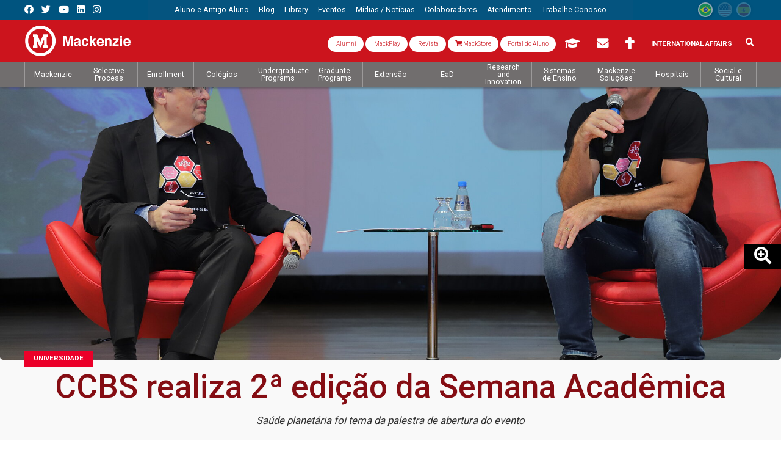

--- FILE ---
content_type: text/html; charset=utf-8
request_url: https://www.mackenzie.br/es/noticias/artigo/n/a/i/ccbs-realiza-2a-edicao-da-semana-academica
body_size: 100714
content:
<!DOCTYPE html>
<html lang="es" class="no-js" itemscope itemtype="http://schema.org/WebSite">
<head>
<meta http-equiv="X-UA-Compatible" content="IE=edge">
<meta name="viewport" content="width=device-width, initial-scale=1">

<meta charset="utf-8">
<!-- 
	Autor - Tiago L. Berssanin (Dev), Josué A. F. Junior (Dev), Everton D. A. Sousa (Dev), Daniele Nishioka (Designer), João Victor Silva (Designer), João Pedro L. Piragibe (Estratégia)

	This website is powered by TYPO3 - inspiring people to share!
	TYPO3 is a free open source Content Management Framework initially created by Kasper Skaarhoj and licensed under GNU/GPL.
	TYPO3 is copyright 1998-2026 of Kasper Skaarhoj. Extensions are copyright of their respective owners.
	Information and contribution at https://typo3.org/
-->

<base href="https://www.mackenzie.br/">


<meta name="generator" content="TYPO3 CMS" />
<meta name="description" content="Saúde planetária foi tema da palestra de abertura do evento" />
<meta name="robots" content="index,follow" />
<meta property="og:title" content="CCBS realiza 2ª edição da Semana Acadêmica" />
<meta property="og:type" content="article" />
<meta property="og:url" content="https://www.mackenzie.br/es/noticias/artigo/n/a/i/ccbs-realiza-2a-edicao-da-semana-academica" />
<meta property="og:image" content="https://www.mackenzie.br/fileadmin/_processed_/d/f/csm_CCBS_realiza_2__edi%C3%A7%C3%A3o_da_Semana_Acad%C3%AAmica_4_587ebd7fbb.jpg" />
<meta property="og:image:width" content="1200" />
<meta property="og:image:height" content="550" />
<meta property="og:description" content="Saúde planetária foi tema da palestra de abertura do evento" />
<meta name="twitter:card" content="summary" />
<meta property="shareaholic:url" content="https://www.mackenzie.br/es/noticias/artigo/n/a/i/ccbs-realiza-2a-edicao-da-semana-academica" />
<meta name="theme-color" content="#ab181c" />
<meta name="apple-mobile-web-app-status-bar-style" content="black-translucent" />
<meta property="fb:admins" content="100008859888444" />
<meta property="fb:app_id" content="895003593855041" />
<meta name="facebook-domain-verification" content="o21gnd7mkxofwfnagfh9sa6piltgli" />

<link rel="stylesheet" href="//fonts.googleapis.com/css?family=Roboto:300,400,500,700,900" media="all">

<link rel="stylesheet" href="/typo3temp/assets/compressed/Basic-9a39e3e65d2432dee7779d668312e31d.css.1728591241.gzip" media="all">
<link rel="stylesheet" href="/typo3temp/assets/compressed/Main.min-f0694937770f8a8909bb0f142f219e06.css.1728591242.gzip" media="all">
<link rel="stylesheet" href="/typo3temp/assets/compressed/Additional.min-c7ee90621e89e86e0f870f788d51f050.css.1728591241.gzip" media="all">
<link rel="stylesheet" href="/typo3temp/assets/compressed/bootstrap.min-73fd34cba7efd1c0fe2c043135d64a93.css.1728591241.gzip" media="all">
<link rel="stylesheet" href="/typo3temp/assets/compressed/t3sbootstrap-f0058101cc1d7ff5a5dc0df5ee5234a1.css.1728591242.gzip" media="all">
<link rel="stylesheet" href="/typo3temp/assets/compressed/jquery.smartmenus.bootstrap-faf7fcd7d220fafc0487c1f8d46d28d2.css.1728591241.gzip" media="all">
<link rel="stylesheet" href="/typo3temp/assets/compressed/all.min-5c3d49a5660f3c0c0bef351db88422e1.css.1728591241.gzip" media="all">
<link rel="stylesheet" href="/typo3temp/assets/compressed/flag-icon.min-27a7a3c105a155fc07777d977b13bd59.css.1728591241.gzip" media="all">
<link rel="stylesheet" href="/typo3temp/assets/compressed/aos-9624690e256d4812d07777b8830f2fb8.css.1728591241.gzip" media="all">
<link rel="stylesheet" href="/typo3temp/assets/compressed/swiper.min-f1a5918599f6d3d77ee2b2d721a01fe7.css.1728591243.gzip" media="all">
<link rel="stylesheet" href="/typo3temp/assets/compressed/mediaelementplayer.min-415224bb50d208997c0cc267bdc8acc4.css.1728591242.gzip" media="all">
<link rel="stylesheet" href="/typo3temp/assets/compressed/jquery.datetimepicker.min-53a7f2177f98aeabdd3d472dfdd8fcb5.css.1728591241.gzip" media="all">
<link rel="stylesheet" href="/typo3temp/assets/compressed/ext--news-afec870630dc114d526fb96e5be737df.css.1728591241.gzip" media="all">
<link rel="stylesheet" href="/typo3temp/assets/compressed/ext--sf_event_mgt-4162dc3c6d926c85960ee042bf569eba.css.1728591242.gzip" media="all">
<link rel="stylesheet" href="/typo3temp/assets/compressed/tt_content-171e17b63c90e778e048bbe077f0a0b1.css.1767702036.gzip" media="all">
<link rel="stylesheet" href="/typo3temp/assets/compressed/custom_gridelements-4a3a0ec0138b7f5934dfcbeb6e8d8b8e.css.1728591242.gzip" media="all">
<link rel="stylesheet" href="/typo3temp/assets/compressed/main-7fb89cc80ee602e1c730a387b83ecfd1.css.1728591242.gzip" media="all">

<style>
/*<![CDATA[*/
<!-- 
/*InlineDefaultCss*/
/* default styles for extension "tx_frontend" */
    .ce-align-left { text-align: left; }
    .ce-align-center { text-align: center; }
    .ce-align-right { text-align: right; }

    .ce-table td, .ce-table th { vertical-align: top; }

    .ce-textpic, .ce-image, .ce-nowrap .ce-bodytext, .ce-gallery, .ce-row, .ce-uploads li, .ce-uploads div { overflow: hidden; }

    .ce-left .ce-gallery, .ce-column { float: left; }
    .ce-center .ce-outer { position: relative; float: right; right: 50%; }
    .ce-center .ce-inner { position: relative; float: right; right: -50%; }
    .ce-right .ce-gallery { float: right; }

    .ce-gallery figure { display: table; margin: 0; }
    .ce-gallery figcaption { display: table-caption; caption-side: bottom; }
    .ce-gallery img { display: block; }
    .ce-gallery iframe { border-width: 0; }
    .ce-border img,
    .ce-border iframe {
        border: 2px solid #000000;
        padding: 0px;
    }

    .ce-intext.ce-right .ce-gallery, .ce-intext.ce-left .ce-gallery, .ce-above .ce-gallery {
        margin-bottom: 10px;
    }
    .ce-image .ce-gallery { margin-bottom: 0; }
    .ce-intext.ce-right .ce-gallery { margin-left: 10px; }
    .ce-intext.ce-left .ce-gallery { margin-right: 10px; }
    .ce-below .ce-gallery { margin-top: 10px; }

    .ce-column { margin-right: 10px; }
    .ce-column:last-child { margin-right: 0; }

    .ce-row { margin-bottom: 10px; }
    .ce-row:last-child { margin-bottom: 0; }

    .ce-above .ce-bodytext { clear: both; }

    .ce-intext.ce-left ol, .ce-intext.ce-left ul { padding-left: 40px; overflow: auto; }

    /* Headline */
    .ce-headline-left { text-align: left; }
    .ce-headline-center { text-align: center; }
    .ce-headline-right { text-align: right; }

    /* Uploads */
    .ce-uploads { margin: 0; padding: 0; }
    .ce-uploads li { list-style: none outside none; margin: 1em 0; }
    .ce-uploads img { float: left; padding-right: 1em; vertical-align: top; }
    .ce-uploads span { display: block; }

    /* Table */
    .ce-table { width: 100%; max-width: 100%; }
    .ce-table th, .ce-table td { padding: 0.5em 0.75em; vertical-align: top; }
    .ce-table thead th { border-bottom: 2px solid #dadada; }
    .ce-table th, .ce-table td { border-top: 1px solid #dadada; }
    .ce-table-striped tbody tr:nth-of-type(odd) { background-color: rgba(0,0,0,.05); }
    .ce-table-bordered th, .ce-table-bordered td { border: 1px solid #dadada; }

    /* Space */
    .frame-space-before-extra-small { margin-top: 1em; }
    .frame-space-before-small { margin-top: 2em; }
    .frame-space-before-medium { margin-top: 3em; }
    .frame-space-before-large { margin-top: 4em; }
    .frame-space-before-extra-large { margin-top: 5em; }
    .frame-space-after-extra-small { margin-bottom: 1em; }
    .frame-space-after-small { margin-bottom: 2em; }
    .frame-space-after-medium { margin-bottom: 3em; }
    .frame-space-after-large { margin-bottom: 4em; }
    .frame-space-after-extra-large { margin-bottom: 5em; }

    /* Frame */
    .frame-ruler-before:before { content: ''; display: block; border-top: 1px solid rgba(0,0,0,0.25); margin-bottom: 2em; }
    .frame-ruler-after:after { content: ''; display: block; border-bottom: 1px solid rgba(0,0,0,0.25); margin-top: 2em; }
    .frame-indent { margin-left: 15%; margin-right: 15%; }
    .frame-indent-left { margin-left: 33%; }
    .frame-indent-right { margin-right: 33%; }

-->
/*]]>*/
</style>



<script src="/typo3temp/assets/compressed/jquery-3.4.1.min-f0dc60aaec908177554275c615ca158d.js.1728591240.gzip"></script>



<!--[if lt IE 9]>
 <script src="/fileadmin/CONFIGURACOES/Resources/Private/extlib/html5shiv/3.7.3/html5shiv.min.js"></script>
 <script src="/fileadmin/CONFIGURACOES/Resources/Private/extlib/respond/1.4.2/respond.min.js"></script>
<![endif]-->
<!-- touch icons -->
<link rel="shortcut icon" sizes="196x196" href="https://www.mackenzie.br/fileadmin/CONFIGURACOES/DEFAULT_21/Resources/Public/Template/img/touch/196.png">
<link rel="apple-touch-icon-precomposed" sizes="152x152" href="https://www.mackenzie.br/fileadmin/CONFIGURACOES/DEFAULT_21/Resources/Public/Template/img/touch/152.png">
<link rel="apple-touch-icon-precomposed" sizes="144x144" href="https://www.mackenzie.br/fileadmin/CONFIGURACOES/DEFAULT_21/Resources/Public/Template/img/touch/144.png">
<link rel="apple-touch-icon-precomposed" sizes="120x120" href="https://www.mackenzie.br/fileadmin/CONFIGURACOES/DEFAULT_21/Resources/Public/Template/img/touch/120.png">
<link rel="apple-touch-icon-precomposed" sizes="114x114" href="https://www.mackenzie.br/fileadmin/CONFIGURACOES/DEFAULT_21/Resources/Public/Template/img/touch/114.png">
<link rel="apple-touch-icon-precomposed" sizes="76x76" href="https://www.mackenzie.br/fileadmin/CONFIGURACOES/DEFAULT_21/Resources/Public/Template/img/touch/76.png">
<link rel="apple-touch-icon-precomposed" sizes="72x72" href="https://www.mackenzie.br/fileadmin/CONFIGURACOES/DEFAULT_21/Resources/Public/Template/img/touch/72.png">
<link rel="apple-touch-icon-precomposed" href="https://www.mackenzie.br/fileadmin/CONFIGURACOES/DEFAULT_21/Resources/Public/Template/img/touch/60.png">

<!-- dataLayer -->
<script>
  var uID = '';
  var prodNome = $('#curso-info-nome').text();
  var prodPeriodo = $('#curso-info-periodo').text();
  
  
      dataLayer = [];
    
</script>
<!-- header codes -->

<!-- Google Tag Manager -->
<script>(function(w,d,s,l,i){w[l]=w[l]||[];w[l].push({'gtm.start':
new Date().getTime(),event:'gtm.js'});var f=d.getElementsByTagName(s)[0],
j=d.createElement(s),dl=l!='dataLayer'?'&l='+l:'';j.async=true;j.src=
'https://www.googletagmanager.com/gtm.js?id='+i+dl;f.parentNode.insertBefore(j,f);
})(window,document,'script','dataLayer','GTM-5MMXV9X');</script>
<!-- End Google Tag Manager -->
  

  <title>CCBS realiza 2ª edição da Semana Acadêmica | Mackenzie</title>
<link rel="canonical" href="https://www.mackenzie.br/es/noticias/artigo/n/a/i/ccbs-realiza-2a-edicao-da-semana-academica"/>


<!-- VhsAssetsDependenciesLoaded CSS_PLG_news-ID,JS_PLG_news-ID,CSS_swiper-ID18,JS_swiper-ID18,JS_mc-tabs4094,CSS_bs-v3-col361377,CSS_swiper-ID28114,JS_swiper-ID28114,CSS_bs-v3-col4592 -->
<link rel="stylesheet" href="/typo3temp/assets/vhs-assets-e2c35831504e0ee7518a7ba5073c9bdf.1769195582.css" /></head>
<body itemscope itemtype="http://schema.org/WebPage">
  
<!-- body code -->

<!-- Google Tag Manager (noscript) -->
<noscript><iframe src="https://www.googletagmanager.com/ns.html?id=GTM-5MMXV9X"
height="0" width="0" style="display:none;visibility:hidden"></iframe></noscript>
<!-- End Google Tag Manager (noscript) -->


  





<div id="page-Content" class="mc-LpNews mc-Institucional">
  
  
<aside id="mc-slideoutMenu" class="mc-Navs-portal">  
  
  
    <section class="mc-mobileHeader">
      <span class="mc-btn-Mobile mc-slideoutMenu-toggle"></span>
      
      <div class="mc-Logos"><div class="mc-Logos-block"><a href="/es/"><img title="Instituto Presbiteriano Mackenzie" alt="[Instituto Presbiteriano Mackenzie]" src="/fileadmin/CONFIGURACOES/DEFAULT_21/Resources/Public/Template/img/logo/mackenzie_w.svg"/></a></div></div>
      
      
      
      
      


  
  
      
      
    <div class="obj_rsociais mc-portal">
      <ul>
        <!--<li> 
  <div class="dropdown">
    <button id="formLogout-desktop" type="button" class="btn btn-secondary dropdown-toggle" data-toggle="dropdown" aria-haspopup="true" aria-expanded="false">
      <i class="fas fa-universal-access"></i>
    </button>
    <div class="dropdown-menu" aria-labelledby="formLogout-desktop">
      <a class="dropdown-item" href="#">1</a>
      <a class="dropdown-item" href="#">2</a>
      <a class="dropdown-item" href="#">3</a>
      <div class="dropdown-divider"></div>
      <a class="dropdown-item" href="#">4</a>
    </div>
  </div>
</li> -->
        <li><a target="_blank" class="fab fa-facebook"  tabindex="-1" title="Link Facebook Mackenzie1870" href="//www.facebook.com/mackenzie1870/"></a></li>
        <li><a target="_blank" class="fab fa-twitter"   tabindex="-1" title="Link Twitter Mackenzie1870" href="//twitter.com/Mackenzie1870"></a></li>
        <li><a target="_blank" class="fab fa-youtube"   tabindex="-1" title="Link YouTube Mackenzie1870" href="//www.youtube.com/c/Mackenzie1870"></a></li>
        <li><a target="_blank" class="fab fa-linkedin"  tabindex="-1" title="Link Linkedin Mackenzie1870" href="//www.linkedin.com/company/universidade-presbiteriana-mackenzie?trk=edu-cp-sa-cname"></a></li>
        <li><a target="_blank" class="fab fa-instagram" tabindex="-1" title="Link Instagram Mackenzie1870" href="//www.instagram.com/mackenzie1870/"></a></li>
       <!--
        <li><a target="_blank" class="fa fa-rss-square" tabindex="-1" title="RSS" href="//sites.mackenzie.br/?type=11016151"></a></li>
        <li><a target="_blank" class="fa fa-rss"        tabindex="-1" title="RSS" href="//sites.mackenzie.br/?type=110169818"></a></li>
        -->
      </ul>
    </div>
            
  
  
  
  
  
  
  
    
  
  
  







      
      
      <!-- obj_langFlags -->

<div class="mc-langMenu"><ul><li class="mc-langMenu-exist"><a href="/noticias/artigo"><span class="flag-icon flag-icon-br flag-icon-squared" data-toggle="tooltip" data-placement="bottom" data-title="Português"></span></a></li><li class="mc-langMenu-NoExist"><span class="flag-icon flag-icon-us flag-icon-squared" data-toggle="tooltip" data-placement="bottom" data-title="English"></span></li><li class="mc-langMenu-NoExist mc-active"><span class="flag-icon flag-icon-es flag-icon-squared" data-toggle="tooltip" data-placement="bottom" data-title="Espanõl"></span></li></ul></div>
      
      
      
  <div class="mc-form">
    
    <div class="mc-formSearch">
      
        
  <!-- searchFormMobile -->
  
  <!-- ke_search form search / mobile -->
  <!-- formsearch / mobile -->
    <div class="mc-formSearch">
    <form method="get" action="/es/sis/buscar" id="form_kesearch_searchfield" name="form_kesearch_searchfield" class="mc-keSearch-mobile" role="search">
      <div class="input-group">
        <input type="hidden" name="id" value="12608" />
        <div class="input-group">
          <span class="input-group-btn">
            <p class="btn btn-default" type="submit" id="ke_search_searchfield_submit" alt="Pesquisar">
              <i class="fa fa-search" aria-hidden="true"></i>
            </p>
          </span>
          <input type="text" id="ke_search_searchfield_sword" name="tx_kesearch_pi1[sword]" class="form-control" value="" placeholder="Pesquisa" required />
        </div>
      </div></form></div>


    </div>
    
    <div class="mc-formTia">
      <div class="mc-formTia-child mc-formTia-acessos">
        
        
            <!-- # acessos rapdios -->
             
  

  
  
  
     
       
    <div class="mc-formTia-child mc-var-portal">
       <a class="btn mc-btn-tia" style="font-size: 1rem;  text-transform: capitalize; background: #fff; color: #cc141d; border-radius: 30px; font-weight: 300;" target="_blank" href="https://www.mackenzie.br/alumni" data-toggle="tooltip" data-placement="bottom" title="Alumni">
        <i class="fa fa-book-open-cover" aria-hidden="true"></i> Alumni 
        <i class="fa-sharp fa-regular fa-book-open-cover"></i>
         </a>
      <a class="btn mc-btn-tia" style="font-size: 1rem;  text-transform: capitalize; background: #fff; color: #cc141d; border-radius: 30px; font-weight: 300;" target="_blank" href="http://www.mackplay.tv/" data-toggle="tooltip" data-placement="bottom" title="MackPlay">
        <i class="fa fa-book-open-cover" aria-hidden="true"></i> MackPlay 
        <i class="fa-sharp fa-regular fa-book-open-cover"></i>
         </a>
      <a class="btn mc-btn-tia" style="font-size: 1rem;  text-transform: capitalize; background: #fff; color: #cc141d; border-radius: 30px; font-weight: 300;" target="_blank" href="https://www.mackenzie.br/revista" data-toggle="tooltip" data-placement="bottom" title="Revista Mackenzie">
        <i class="fa fa-book-open-cover" aria-hidden="true"></i> Revista
        <i class="fa-sharp fa-regular fa-book-open-cover"></i>
      </a>
             <a class="btn mc-btn-tia" style="font-size: 1rem;  text-transform: capitalize; background: #fff; color: #cc141d; border-radius: 30px; font-weight: 300;" target="_blank" href="https://mackenzie.editoraculturacrista.com.br/" data-toggle="tooltip" data-placement="bottom" title="MackStore">
        <i class="fa fa-shopping-cart" aria-hidden="true"></i> MackStore
      </a>
      <a class="btn mc-btn-tia" style="font-size: 1rem;background: #fff;text-transform: none;color: #cc141d; border-radius: 30px; font-weight: 300;" target="_blank" href="https://www.mackenzie.br/novo-portal" data-toggle="tooltip" data-placement="bottom" title="Portal do Aluno">
        <i class="fa fa-book-open-cover" aria-hidden="true"></i>Portal do Aluno 
        <i class="fa-sharp fa-regular fa-book-open-cover"></i>
         </a>
    <!--  <a class="btn mc-btn-tia" style="font-size: 1.4em;" target="_blank" href="https://www.mackenzie.br/novo-portal" data-toggle="tooltip" data-placement="bottom" title="Portal do Aluno">
        <i class="fa fa-id-card" aria-hidden="true"></i> 
        <span></span>
      </a>-->
       
      <a class="btn mc-btn-tia" style="font-size: 1.4em;" href="/es/aluno-e-antigo-aluno/moodle/moodle" data-toggle="tooltip" data-placement="bottom" title="AVA/Moodle" alt="AVA/Moodle">
        <i class="fa fa-graduation-cap" aria-hidden="true"></i>
        <span> AVA/Moodle</span>
      </a>  
      <a class="btn mc-btn-tia" style="font-size: 1.4em;" target="_blank" href="//www.outlook.com/mackenzie.br" data-toggle="tooltip" data-placement="bottom" title="Webmail">
        <i class="fa fa-envelope" aria-hidden="true"></i>
        <span> Webmail</span>
      </a>
      <a class="btn mc-btn-tia" style="font-size: 1.4em;" href="/es/chancelaria" data-toggle="tooltip" data-placement="bottom" title="Chancelaria">
        <i class="fas fa-cross"></i> 
        <span> Chancelaria</span>
      </a>
        <!-- <a class="btn mc-btn-tia" style="font-size: 1.4em;" href="" data-toggle="tooltip" data-placement="bottom" title="Suporte TI">
        <i class="fas fa-laptop" aria-hidden="true"></i>
        <span> Suporte TI</span> 
      </a>-->
      <a class="btn mc-btn-tia" style="padding: 9px 12px;" href="https://www.mackenzie.br/en/universidade/coi/institutional/about-upm/" alt="International Affairs" title="International Affairs">
        International Affairs
      </a>
    </div>
 
  
  
  
  
  
  
  
  
  
  
    
  
  
  
  
  
  
  
  
  
  
    
  
  
  








          
        
      </div>
    </div>
    
  </div> 

      
    </section>
    
    <section class="mc-mobileConteudo">
      <!-- Menus Mobile -->
      <div class="mc-Navs mc-Navs-arapido"><div class="mc-Navs-block"><nav class="navbar navbar-default" aria-label="Menu Top Mobile" role="navigation"><ul class="nav navbar-nav" role="menubar"><li class="dropdown active page_12122"><a href="https://www.mackenzie.br/#" class="dropdown-toggle highlighted" tabindex="-1" role="menuitem"><span>Acesso Rápido</span> <span class="caret"></span></a><ul class="dropdown-menu" role="menu"><li class="page_12124"><a href="https://www.mackenzie.br/#" tabindex="-1" role="menuitem"><span>Aluno e Antigo Aluno</span></a><ul class="dropdown-menu" role="menu"><li class="page_12775"><a href="https://www.mackenzie.br/novo-portal" target="_blank" tabindex="-1" role="menuitem"><span>Portal do Aluno</span></a></li><li class="page_47613"><a href="https://www.mackenzie.br/manual-do-aluno" target="_blank" tabindex="-1" role="menuitem"><span>Tutorial do Aluno - Ensino Superior</span></a></li><li class="page_47638"><a href="https://www.mackenzie.br/manual-do-aluno/educacao-basica" target="_blank" tabindex="-1" role="menuitem"><span>Tutorial do Aluno - Educação Básica</span></a></li><li class="page_47639"><a href="https://www.mackenzie.br/manual-do-aluno/app-meu-educonnect" target="_blank" tabindex="-1" role="menuitem"><span>Tutorial do Aluno - Meu eduConnect</span></a></li><li class="page_47551"><a href="/es/ceat/menu/carreiras" tabindex="-1" role="menuitem"><span>Área de Carreiras (Portal CDD)</span></a><ul class="dropdown-menu" role="menu"><li class="page_47566"><a href="/es/ceat/menu/carreiras" tabindex="-1" role="menuitem"><span>Carreiras</span></a></li><li class="page_47567"><a href="/es/ceat/menu/carreiras/area-do-aluno" tabindex="-1" role="menuitem"><span>Carreira do Aluno(CCAP)</span></a></li><li class="page_47568"><a href="/es/ceat/menu/carreiras/editais" tabindex="-1" role="menuitem"><span>Editais</span></a></li><li class="page_47569"><a href="/es/ceat/menu/carreiras/mackmentoring" tabindex="-1" role="menuitem"><span>MackMentoring</span></a></li><li class="page_47570"><a href="/es/ceat/menu/carreiras/nucleo-de-educacao-empreendedora" tabindex="-1" role="menuitem"><span>Núcleo de Educação Empreendedora(NEE)</span></a></li><li class="page_47571"><a href="https://www.mackenzie.br/universidade/novosalunos" tabindex="-1" role="menuitem"><span>Recepção aos Calouros</span></a></li></ul></li><li class="page_27548"><a href="https://www.mackenzie.br/#" tabindex="-1" role="menuitem"><span>Bolsas</span></a><ul class="dropdown-menu" role="menu"><li class="page_27549"><a href="/es/responsabilidade-social/coordenacao-de-bolsas-de-estudo" tabindex="-1" role="menuitem"><span>Universidade - Campus Alphaville</span></a></li><li class="page_27550"><a href="/es/responsabilidade-social/coordenacao-de-bolsas-de-estudo" tabindex="-1" role="menuitem"><span>Universidade - Campus Campinas</span></a></li><li class="page_27551"><a href="/es/responsabilidade-social/coordenacao-de-bolsas-de-estudo" tabindex="-1" role="menuitem"><span>Universidade - Campus Higienópolis</span></a></li><li class="page_27553"><a href="/es/responsabilidade-social/coordenacao-de-bolsas-de-estudo" tabindex="-1" role="menuitem"><span>Faculdade Brasília</span></a></li><li class="page_27554"><a href="/es/responsabilidade-social/coordenacao-de-bolsas-de-estudo" tabindex="-1" role="menuitem"><span>Faculdade Curitiba (FEMPAR)</span></a></li><li class="page_27552"><a href="/es/responsabilidade-social/coordenacao-de-bolsas-de-estudo" tabindex="-1" role="menuitem"><span>Faculdade Rio</span></a></li></ul></li><li class="page_19164"><a href="/es/eventos/universidade/international-symposium-on-nutrition" tabindex="-1" role="menuitem"><span>Financiamentos</span></a><ul class="dropdown-menu" role="menu"><li class="page_23506"><a href="/es/aluno-e-antigo-aluno/financiamentos/credito-universitario-bradesco" tabindex="-1" role="menuitem"><span>Crédito Universitário Bradesco</span></a></li><li class="page_23507"><a href="/es/12124/financiamentos/credito-universitario-pravaler" tabindex="-1" role="menuitem"><span>Crédito Universitário PRAVALER</span></a></li><li class="page_49868"><a href="/es/aluno-e-antigo-aluno/financiamentos/ficou-facil" tabindex="-1" role="menuitem"><span>Crédito Universitário FICOU FÁCIL</span></a></li><li class="page_25208"><a href="/es/aluno-e-antigo-aluno/financiamentos/acordo-financeiro" tabindex="-1" role="menuitem"><span>Acordo Financeiro</span></a></li><li class="page_46555"><a href="/es/aluno-e-antigo-aluno/financiamentos/fies" tabindex="-1" role="menuitem"><span>FIES</span></a></li></ul></li><li class="page_17018"><a href="/es/solidario" tabindex="-1" role="menuitem"><span>Mack Solidário</span></a></li><li class="page_16583"><a href="/es/aluno-e-antigo-aluno/moodle/moodle" tabindex="-1" role="menuitem"><span>Sistema de Gestão de Aprendizagem</span></a></li><li class="page_48298"><a href="https://web3.mackenzie.br/proato/" tabindex="-1" role="menuitem"><span>PROATO - Inclusão</span></a></li><li class="page_27545"><a href="/es/para-sempre-mackenzista" tabindex="-1" role="menuitem"><span>Para Sempre Mackenzista</span></a></li><li class="page_21968"><a href="/es/eventos/universidade/international-symposium-on-nutrition" tabindex="-1" role="menuitem"><span>Universidade</span></a><ul class="dropdown-menu" role="menu"><li class="page_20284"><a href="/es/aluno-e-antigo-aluno/universidade/area-administrativa-de-estagio" tabindex="-1" role="menuitem"><span>CGA - Setor de Estágio - Coordenadoria de Gerenciamento e Atendimento Acadêmico</span></a><ul class="dropdown-menu" role="menu"><li class="page_24043"><a href="/es/aluno-e-antigo-aluno/universidade/area-administrativa-de-estagio" tabindex="-1" role="menuitem"><span>Home</span></a></li><li class="page_20300"><a href="/es/eventos/universidade/international-symposium-on-nutrition" tabindex="-1" role="menuitem"><span>Informações ao Aluno</span></a><ul class="dropdown-menu" role="menu"><li class="page_20307"><a href="/es/aluno-e-antigo-aluno/universidade/area-administrativa-de-estagio/informacoes-ao-aluno/atendimento-horarios" tabindex="-1" role="menuitem"><span>Atendimento</span></a></li><li class="page_20305"><a href="/es/aluno-e-antigo-aluno/universidade/area-administrativa-de-estagio/informacoes-ao-aluno/duvidas-frequentes-sobre-estagios" tabindex="-1" role="menuitem"><span>Dúvidas Frequentes sobre Estágios</span></a></li><li class="page_20304"><a href="/es/aluno-e-antigo-aluno/universidade/area-administrativa-de-estagio/informacoes-ao-aluno/obrigacoes-do-aluno" tabindex="-1" role="menuitem"><span>Obrigações do Aluno</span></a></li><li class="page_20303"><a href="/es/aluno-e-antigo-aluno/universidade/area-administrativa-de-estagio/informacoes-ao-aluno/como-procurar-vagas-de-estagio" tabindex="-1" role="menuitem"><span>Como procurar VAGAS de Estágio?</span></a></li><li class="page_20302"><a href="http://www.planalto.gov.br/ccivil_03/_Ato2007-2010/2008/Lei/L11788.htm" tabindex="-1" role="menuitem"><span>Lei de Estágio: 11.788</span></a></li><li class="page_20301"><a href="/es/aluno-e-antigo-aluno/universidade/area-administrativa-de-estagio/informacoes-ao-aluno/regulamento-geral-de-estagios-da-upm-novo" tabindex="-1" role="menuitem"><span>Regulamento Geral de Estágios da UPM</span></a></li></ul></li><li class="page_20290"><a href="/es/eventos/universidade/international-symposium-on-nutrition" tabindex="-1" role="menuitem"><span>Documentos de Estágio</span></a><ul class="dropdown-menu" role="menu"><li class="page_44366"><a href="/es/aluno-e-antigo-aluno/universidade/area-administrativa-de-estagio/documentos-de-estagio/licenciaturas" tabindex="-1" role="menuitem"><span>Licenciaturas (EAD e/ou Presencial): Cadastro Escola e Termo de Compromisso de Estágio</span></a></li><li class="page_20299"><a href="/es/aluno-e-antigo-aluno/universidade/area-administrativa-de-estagio/documentos-de-estagio/como-obter-assinaturas" tabindex="-1" role="menuitem"><span>Como Obter Assinaturas em Docs de Estágio?</span></a></li><li class="page_44364"><a href="/es/aluno-e-antigo-aluno/universidade/area-administrativa-de-estagio/documentos-de-estagio/como-baixar-docs-assinados" tabindex="-1" role="menuitem"><span>Como Baixar Docs Assinados</span></a></li><li class="page_44367"><a href="/es/aluno-e-antigo-aluno/universidade/area-administrativa-de-estagio/documentos-de-estagio/videos-orientativos" tabindex="-1" role="menuitem"><span>Videos Orientativos</span></a></li><li class="page_20298"><a href="/es/aluno-e-antigo-aluno/universidade/area-administrativa-de-estagio/documentos-de-estagio/convenio-de-concessao-de-estagio-cv" tabindex="-1" role="menuitem"><span>Convênio de Concessão de Estágio - CV</span></a></li><li class="page_20297"><a href="/es/aluno-e-antigo-aluno/universidade/area-administrativa-de-estagio/documentos-de-estagio/contrato-de-estagio-tce-termo-de-compromisso-de-estagio" tabindex="-1" role="menuitem"><span>Contrato de Estágio - TCE - Termo de Compromisso de Estágio</span></a></li><li class="page_20294"><a href="/es/aluno-e-antigo-aluno/universidade/area-administrativa-de-estagio/documentos-de-estagio/prorrogar-o-estagio-tae-termo-aditivo-ao-contrato" tabindex="-1" role="menuitem"><span>Prorrogar ou Alterar o Estágio - TAE - Termo Aditivo ao Contrato</span></a></li><li class="page_20295"><a href="/es/aluno-e-antigo-aluno/universidade/area-administrativa-de-estagio/documentos-de-estagio/aditivo-para-estagio-em-modo-remoto-home-office-novo" tabindex="-1" role="menuitem"><span>Aditivo para Estágio em Modo-Remoto - Home-Office</span></a></li><li class="page_20293"><a href="/es/aluno-e-antigo-aluno/universidade/area-administrativa-de-estagio/documentos-de-estagio/rescisao-do-estagio-tre" tabindex="-1" role="menuitem"><span>Rescisão de Estágio - TRE</span></a></li><li class="page_30929"><a href="/es/aluno-e-antigo-aluno/universidade/area-administrativa-de-estagio/documentos-de-estagio/rescisao-de-estagio-alternativa-novo" tabindex="-1" role="menuitem"><span>Rescisão de Estágio Alternativa</span></a></li><li class="page_20291"><a href="/es/aluno-e-antigo-aluno/universidade/area-administrativa-de-estagio/documentos-de-estagio/termo-de-realizacao-de-estagio" tabindex="-1" role="menuitem"><span>Termo de Realização de Estágio</span></a></li><li class="page_20292"><a href="/es/aluno-e-antigo-aluno/universidade/area-administrativa-de-estagio/documentos-de-estagio/rae-relatorio-de-acompanhamento-das-atividades-do-estagiario" tabindex="-1" role="menuitem"><span>RAE - Relatório de Acompanhamento das Atividades do Estagiário</span></a></li></ul></li><li class="page_20285"><a href="/es/eventos/universidade/international-symposium-on-nutrition" tabindex="-1" role="menuitem"><span>Informações para Empresas e Agentes de Integração</span></a><ul class="dropdown-menu" role="menu"><li class="page_20289"><a href="/es/aluno-e-antigo-aluno/universidade/area-administrativa-de-estagio/informacoes-para-empresas-e-agentes-de-integracao/como-divulgar-vagas" tabindex="-1" role="menuitem"><span>Como divulgar vagas?</span></a></li><li class="page_20288"><a href="/es/aluno-e-antigo-aluno/universidade/area-administrativa-de-estagio/informacoes-para-empresas-e-agentes-de-integracao/convenio-com-empresas-profissionais-liberais" tabindex="-1" role="menuitem"><span>Convênio Estágio para Empresas / Profissionais Liberais</span></a></li><li class="page_20287"><a href="/es/aluno-e-antigo-aluno/universidade/area-administrativa-de-estagio/informacoes-para-empresas-e-agentes-de-integracao/convenio-com-agentes-de-integracao" tabindex="-1" role="menuitem"><span>Convênio com Agentes de Integração</span></a></li><li class="page_20286"><a href="/es/aluno-e-antigo-aluno/universidade/area-administrativa-de-estagio/informacoes-para-empresas-e-agentes-de-integracao/relacao-de-cursos-e-professores" tabindex="-1" role="menuitem"><span>Relação de Cursos e Professores</span></a></li></ul></li><li class="page_20306"><a href="/es/aluno-e-antigo-aluno/universidade/area-administrativa-de-estagio/enderecos-e-contato" tabindex="-1" role="menuitem"><span>Endereços e Contatos</span></a></li></ul></li><li class="page_30935"><a href="/es/universidade/novosalunos" tabindex="-1" role="menuitem"><span>Bem-Vindo Mackenzista</span></a></li><li class="page_18308"><a href="/es/universidade/processos-e-controle-academico/informacoes-ao-aluno/calendario-escolar" tabindex="-1" role="menuitem"><span>Calendário Acadêmico</span></a></li><li class="page_21583"><a href="/es/universidade/processos-e-controle-academico/informacoes-ao-aluno/colacao-de-grau" tabindex="-1" role="menuitem"><span>Colação de Grau</span></a></li><li class="page_20513"><a href="/es/universidade/dean-office/research-and-graduate-studies/research-coordination/institutional-scientific-and-technological-initiation-programs" tabindex="-1" role="menuitem"><span>Iniciação Científica e Tecnológica</span></a></li><li class="page_23060"><a href="/es/eventos/universidade/international-symposium-on-nutrition" tabindex="-1" role="menuitem"><span>Unidades Acadêmicas</span></a><ul class="dropdown-menu" role="menu"><li class="page_23061"><a href="/es/universidade/unidades-academicas/center-for-biological-and-health-sciences" tabindex="-1" role="menuitem"><span>CCBS - Centro de Ciências Biológicas e da Saúde</span></a></li><li class="page_23062"><a href="/es/universidade/unidades-academicas/ccl" tabindex="-1" role="menuitem"><span>CCL - Centro de Comunicação e Letras</span></a></li><li class="page_23063"><a href="/es/universidade/unidades-academicas/social-and-applied-sciences-center" tabindex="-1" role="menuitem"><span>CCSA - Centro de Ciências Sociais e Aplicadas</span></a></li><li class="page_23064"><a href="/es/universidade/unidades-academicas/translate-to-english-centro-de-ciencias-e-tecnologia" tabindex="-1" role="menuitem"><span>CCT - Centro de Ciências e Tecnologia</span></a></li><li class="page_23065"><a href="/es/universidade/unidades-academicas/ceft" tabindex="-1" role="menuitem"><span>CEFT - Centro de Educação, Filosofia e Teologia</span></a></li><li class="page_23066"><a href="/es/universidade/unidades-academicas/escola-de-engenharia" tabindex="-1" role="menuitem"><span>EE - Escola de Engenharia</span></a></li><li class="page_23067"><a href="/es/universidade/unidades-academicas/school-of-architecture-and-urbanism" tabindex="-1" role="menuitem"><span>FAU - Faculdade de Arquitetura e Urbanismo</span></a></li><li class="page_23068"><a href="/es/universidade/unidades-academicas/fci-computing-and-informatics-department" tabindex="-1" role="menuitem"><span>FCI - Faculdade de Computação e Informática</span></a></li><li class="page_23069"><a href="/es/universidade/unidades-academicas/law-school" tabindex="-1" role="menuitem"><span>FD - Faculdade Direito</span></a></li></ul></li><li class="page_25365"><a href="/es/aluno-e-antigo-aluno/universidade/protagonismo-estudantil" tabindex="-1" role="menuitem"><span>Protagonismo Estudantil</span></a><ul class="dropdown-menu" role="menu"><li class="page_24027"><a href="/es/aluno-e-antigo-aluno/universidade/protagonismo-estudantil/empresa-junior" tabindex="-1" role="menuitem"><span>Empresa Junior</span></a></li><li class="page_23706"><a href="/es/aluno-e-antigo-aluno/universidade/protagonismo-estudantil/liga-academica-estudantil" tabindex="-1" role="menuitem"><span>Liga Acadêmica Estudantil</span></a></li></ul></li></ul></li><li class="page_12777"><a href="https://www.outlook.com/mackenzie.br" target="_blank" tabindex="-1" role="menuitem"><span>Webmail</span></a></li></ul></li><li class="page_25541"><a href="https://blog.mackenzie.br/" target="_blank" tabindex="-1" role="menuitem"><span>Blog</span></a></li><li class="page_12125"><a href="/es/library" tabindex="-1" role="menuitem"><span>Library</span></a><ul class="dropdown-menu" role="menu"><li class="page_13165"><a href="/es/library/about-the-library" tabindex="-1" role="menuitem"><span>About the Library</span></a><ul class="dropdown-menu" role="menu"><li class="page_13170"><a href="/es/biblioteca/sobre-a-biblioteca/estatistica" tabindex="-1" role="menuitem"><span>Estatística</span></a></li><li class="page_13171"><a href="/es/library/about-the-library/technical-structure" tabindex="-1" role="menuitem"><span>Technical Structure</span></a></li><li class="page_44693"><a href="/es/biblioteca/sobre-a-biblioteca/estrutura-fisica" tabindex="-1" role="menuitem"><span>Estrutura Física</span></a></li><li class="page_13167"><a href="/es/library/about-the-library/historic" tabindex="-1" role="menuitem"><span>Historic</span></a></li><li class="page_44132"><a href="/es/biblioteca/sobre-a-biblioteca/historico/linha-do-tempo" tabindex="-1" role="menuitem"><span>Linha do Tempo</span></a></li><li class="page_13172"><a href="/es/library/about-the-library/access-and-use-policy-1" tabindex="-1" role="menuitem"><span>Access and Use Policy</span></a></li><li class="page_13168"><a href="/fileadmin/ARQUIVOS/Public/top/biblioteca/2018/documentos/Regulamento_biblioteca.pdf" target="_blank" tabindex="-1" role="menuitem"><span>Regulamento</span></a></li></ul></li><li class="page_13166"><a href="/es/library/online-catalog" target="_blank" tabindex="-1" role="menuitem"><span>Online Catalog</span></a></li><li class="page_12779"><a href="/es/library/research-resources" tabindex="-1" role="menuitem"><span>Research Resources</span></a><ul class="dropdown-menu" role="menu"><li class="page_22570"><a href="http://dspace.mackenzie.br/" target="_blank" tabindex="-1" role="menuitem"><span>Adelpha Repositório Mackenzie</span></a></li><li class="page_13181"><a href="/es/biblioteca/recursos-de-pesquisa/bancos-de-dados" tabindex="-1" role="menuitem"><span>Bancos de Dados</span></a></li><li class="page_13180"><a href="/es/library/research-resources/data-bases" tabindex="-1" role="menuitem"><span>Data Bases</span></a></li><li class="page_13182"><a href="/es/library/research-resources/digital-library-theses-e-dissertations" tabindex="-1" role="menuitem"><span>Digital Library (theses e dissertations)</span></a></li><li class="page_13188"><a href="/es/library/research-resources/virtual-libraries" tabindex="-1" role="menuitem"><span>Virtual Libraries</span></a></li><li class="page_20244"><a href="https://www.mackenzie.br/editora/livro/n/a/i/guia-mackenzie-de-trabalhos-academicos" target="_blank" tabindex="-1" role="menuitem"><span>Guia Mackenzie de trabalhos acadêmicos</span></a></li><li class="page_20250"><a href="/es/library/research-resources/electronic-books" tabindex="-1" role="menuitem"><span>Electronic Books</span></a></li><li class="page_13185"><a href="/es/library/research-resources/online-mechanism-for-references-more" tabindex="-1" role="menuitem"><span>Online Mechanism for References MORE</span></a></li><li class="page_20255"><a href="/es/biblioteca/recursos-de-pesquisa/portal-da-capes" tabindex="-1" role="menuitem"><span>Portal da CAPES</span></a></li><li class="page_13187"><a href="/es/biblioteca/recursos-de-pesquisa/repositorios" tabindex="-1" role="menuitem"><span>Repositórios</span></a></li><li class="page_13183"><a href="http://editorarevistas.mackenzie.br/index.php/" target="_blank" tabindex="-1" role="menuitem"><span>Revistas Acadêmicas do Mackenzie</span></a></li></ul></li><li class="page_12778"><a href="/es/library/services" tabindex="-1" role="menuitem"><span>Services</span></a><ul class="dropdown-menu" role="menu"><li class="page_42302"><a href="/es/biblioteca/servicos/acessibilidade" tabindex="-1" role="menuitem"><span>Acessibilidade</span></a></li><li class="page_25471"><a href="/es/biblioteca/servicos/caixa-de-devolucao-de-livros" tabindex="-1" role="menuitem"><span>Caixa de Devolução de Livros</span></a></li><li class="page_14935"><a href="/es/biblioteca/servicos/conservacao-de-livros" tabindex="-1" role="menuitem"><span>Conservação de Livros</span></a></li><li class="page_14934"><a href="/es/library/services/donations" tabindex="-1" role="menuitem"><span>Donations</span></a></li><li class="page_14928"><a href="/es/library/services/loan-between-libraries-eeb" tabindex="-1" role="menuitem"><span>Loan between Libraries (EEB)</span></a></li><li class="page_14929"><a href="/es/library/services/catalographic-card" tabindex="-1" role="menuitem"><span>Catalographic Card</span></a></li><li class="page_46534"><a href="/es/biblioteca/servicos/guia-da-biblioteca" tabindex="-1" role="menuitem"><span>Guia da Biblioteca</span></a></li><li class="page_14930"><a href="/es/library/services/file-copies-request" tabindex="-1" role="menuitem"><span>File Copies Request</span></a><ul class="dropdown-menu" role="menu"><li class="page_20232"><a href="/es/biblioteca/servicos/solicitacao-de-copias-de-documentos/comut" tabindex="-1" role="menuitem"><span>COMUT</span></a></li><li class="page_42475"><a href="/es/biblioteca/servicos/solicitacao-de-copias-de-documentos/scad-2" tabindex="-1" role="menuitem"><span>COOPERA</span></a></li></ul></li><li class="page_25557"><a href="/es/library/services/training-program" tabindex="-1" role="menuitem"><span>Training Program</span></a></li><li class="page_30042"><a href="/es/biblioteca/servicos/tutoriaiscapacitacoes-gravadas/capacitacoes-gravadas" tabindex="-1" role="menuitem"><span>Capacitações Gravadas</span></a></li><li class="page_13173"><a href="/es/biblioteca/servicos/faqs" tabindex="-1" role="menuitem"><span>FAQs</span></a></li></ul></li><li class="page_12781"><a href="/es/library/contact-us" tabindex="-1" role="menuitem"><span>CONTACT US</span></a><ul class="dropdown-menu" role="menu"><li class="page_14177"><a href="/es/library/contact-us/on-line-assistance-chat" tabindex="-1" role="menuitem"><span>On-line assistance - CHAT</span></a></li><li class="page_14194"><a href="/es/universidade/laboratorio/fci/lmm/eventos/arquivo" tabindex="-1" role="menuitem"><span>Alphaville - Tamboré</span></a><ul class="dropdown-menu" role="menu"><li class="page_14198"><a href="/es/library/contact-us/alphaville-tambore/alphaville-campus" tabindex="-1" role="menuitem"><span>Alphaville Campus</span></a></li></ul></li><li class="page_14195"><a href="/es/universidade/laboratorio/fci/lmm/eventos/arquivo" tabindex="-1" role="menuitem"><span>Campinas</span></a><ul class="dropdown-menu" role="menu"><li class="page_14197"><a href="/es/library/contact-us/campinas/campinas-campus" tabindex="-1" role="menuitem"><span>Campinas Campus</span></a></li></ul></li><li class="page_14196"><a href="/es/universidade/laboratorio/fci/lmm/eventos/arquivo" tabindex="-1" role="menuitem"><span>São Paulo - Higienópolis</span></a><ul class="dropdown-menu" role="menu"><li class="page_14199"><a href="/es/library/contact-us/sao-paulo-higienopolis/main-library-philosophy-linguistics-and-literature-education-and-psychology" tabindex="-1" role="menuitem"><span>Main Library - Philosophy, Linguistics and Literature, Education and Psychology</span></a></li><li class="page_14200"><a href="/es/library/contact-us/sao-paulo-higienopolis/law-setorial-library" tabindex="-1" role="menuitem"><span>Law Setorial Library</span></a></li><li class="page_14201"><a href="/es/library/contact-us/sao-paulo-higienopolis/engineering-computing-hard-sciences-and-craam-setorial-library" tabindex="-1" role="menuitem"><span>Engineering, Computing, Hard Sciences and CRAAM Setorial Library</span></a></li><li class="page_14202"><a href="/es/library/contact-us/sao-paulo-higienopolis/architecture-and-urbanism-faculty-sectorial-library" tabindex="-1" role="menuitem"><span>Architecture and Urbanism Faculty Sectorial Library</span></a></li><li class="page_14203"><a href="/es/library/contact-us/sao-paulo-higienopolis/social-and-applied-science-center-setorial-library" tabindex="-1" role="menuitem"><span>Social and Applied Science Center Setorial Library</span></a></li><li class="page_14204"><a href="/es/library/contact-us/sao-paulo-higienopolis/biological-and-health-science-setorial-library" tabindex="-1" role="menuitem"><span>Biological and Health Science Setorial Library</span></a></li><li class="page_14205"><a href="/es/library/contact-us/sao-paulo-higienopolis/theology-setorial-library" tabindex="-1" role="menuitem"><span>Theology Setorial Library</span></a></li></ul></li></ul></li><li class="page_13189"><a href="/es/library/news" tabindex="-1" role="menuitem"><span>News</span></a></li></ul></li><li class="page_12126"><a href="https://www.mackenzie.br/#" tabindex="-1" role="menuitem"><span>Eventos</span></a><ul class="dropdown-menu" role="menu"><li class="page_26685"><a href="/es/memorias/150-anos/home" tabindex="-1" role="menuitem"><span>150 Anos</span></a></li><li class="page_27953"><a href="/es/eventos/colegio" tabindex="-1" role="menuitem"><span>Colégio</span></a></li><li class="page_13273"><a href="/es/eventos/instituto" tabindex="-1" role="menuitem"><span>Instituto</span></a></li><li class="page_21374"><a href="/es/eventos/universidade" tabindex="-1" role="menuitem"><span>Universidade</span></a><ul class="dropdown-menu" role="menu"><li class="page_49635"><a href="https://www.mackenzie.br/eventos/universidade/cec" tabindex="-1" role="menuitem"><span>2025</span></a></li></ul></li><li class="page_22595"><a href="/es/faculdades/brasilia/atividades-diversas" tabindex="-1" role="menuitem"><span>Faculdade Brasília</span></a></li><li class="page_22596"><a href="/es/eventos/faculdade-rio" tabindex="-1" role="menuitem"><span>Faculdade Rio</span></a></li><li class="page_24249"><a href="/es/eventos/aconteceu" tabindex="-1" role="menuitem"><span>Aconteceu</span></a></li></ul></li><li class="page_12127"><a href="https://www.mackenzie.br/#" tabindex="-1" role="menuitem"><span>Mídias / Notícias</span></a><ul class="dropdown-menu" role="menu"><li class="page_12971"><a href="/es/editora" tabindex="-1" role="menuitem"><span>Editora Mackenzie</span></a><ul class="dropdown-menu" role="menu"><li class="page_20781"><a href="/es/editora/quem-somos" tabindex="-1" role="menuitem"><span>Quem Somos</span></a></li><li class="page_27408"><a href="/es/editora/livros-com-desconto" tabindex="-1" role="menuitem"><span>Livros com Desconto!</span></a></li><li class="page_20753"><a href="/es/editora" tabindex="-1" role="menuitem"><span>Nosso Catálogo</span></a><ul class="dropdown-menu" role="menu"><li class="page_27410"><a href="/es/editora/livros-com-desconto" tabindex="-1" role="menuitem"><span>Livros com Desconto!</span></a></li><li class="page_30930"><a href="/es/editora/nosso-catalogo/lancamentos" tabindex="-1" role="menuitem"><span>Lançamentos</span></a></li></ul></li><li class="page_21378"><a href="/es/universidade/laboratorio/fci/lmm/eventos/arquivo" tabindex="-1" role="menuitem"><span>Seja nosso autor</span></a><ul class="dropdown-menu" role="menu"><li class="page_20787"><a href="/es/editora/como-publicar" tabindex="-1" role="menuitem"><span>Como publicar</span></a></li><li class="page_20751"><a href="/es/editora/programa-publicamack" tabindex="-1" role="menuitem"><span>Programa PublicaMack</span></a></li></ul></li><li class="page_20752"><a href="http://editorarevistas.mackenzie.br/" target="_blank" tabindex="-1" role="menuitem"><span>Revistas</span></a></li><li class="page_14005"><a href="/es/editora/fale-conosco" tabindex="-1" role="menuitem"><span>Fale Conosco</span></a></li></ul></li><li class="page_20002"><a href="/es/fakenews" tabindex="-1" role="menuitem"><span>Fake News</span></a></li><li class="page_12820"><a href="https://www.mackenzie.br/#" tabindex="-1" role="menuitem"><span>Imprensa</span></a><ul class="dropdown-menu" role="menu"><li class="page_27050"><a href="/es/contato" tabindex="-1" role="menuitem"><span>Contato</span></a></li><li class="page_12830"><a href="/es/release" tabindex="-1" role="menuitem"><span>Saiu na imprensa</span></a></li><li class="page_12823"><a href="/es/revista" tabindex="-1" role="menuitem"><span>Revista Mackenzie</span></a></li></ul></li><li class="page_12824"><a href="/es/midias-sociais" tabindex="-1" role="menuitem"><span>Mídias Sociais</span></a></li><li class="page_12819"><a href="/es/noticias" tabindex="-1" role="menuitem"><span>Notícias</span></a><ul class="dropdown-menu" role="menu"><li class="page_19177"><a href="/es/noticias/todas" tabindex="-1" role="menuitem"><span>Todas</span></a></li><li class="page_15029"><a href="/es/noticias/atualidades" tabindex="-1" role="menuitem"><span>Atualidades</span></a></li><li class="page_18673"><a href="/es/noticias/colegios" tabindex="-1" role="menuitem"><span>Colégios</span></a></li><li class="page_18653"><a href="/es/noticias/chancelaria" tabindex="-1" role="menuitem"><span>Chancelaria</span></a></li><li class="page_18629"><a href="/es/noticias/cultura" tabindex="-1" role="menuitem"><span>Cultura</span></a></li><li class="page_18608"><a href="/es/noticias/economia" tabindex="-1" role="menuitem"><span>Economia</span></a></li><li class="page_18602"><a href="/es/noticias/esportes" tabindex="-1" role="menuitem"><span>Esportes</span></a></li><li class="page_18620"><a href="/es/noticias/etica-e-cidadania" tabindex="-1" role="menuitem"><span>Ética e Cidadania</span></a></li><li class="page_18626"><a href="/es/noticias/eventos" tabindex="-1" role="menuitem"><span>Eventos</span></a></li><li class="page_23772"><a href="/es/noticias/faculdades" tabindex="-1" role="menuitem"><span>Faculdades</span></a></li><li class="page_22623"><a href="/es/fakenews" tabindex="-1" role="menuitem"><span>Fake News</span></a></li><li class="page_26098"><a href="/es/noticias/favoritei" tabindex="-1" role="menuitem"><span>Favoritei</span></a></li><li class="page_18614"><a href="/es/noticias/gastronomia" tabindex="-1" role="menuitem"><span>Gastronomia</span></a></li><li class="page_18647"><a href="/es/noticias/instituto" tabindex="-1" role="menuitem"><span>Instituto</span></a></li><li class="page_18617"><a href="/es/noticias/mundo" tabindex="-1" role="menuitem"><span>Mundo</span></a></li><li class="page_18641"><a href="/es/noticias/nossos-talentos" tabindex="-1" role="menuitem"><span>Nossos Talentos</span></a></li><li class="page_18630"><a href="/es/noticias/notas-e-esclarecimentos" tabindex="-1" role="menuitem"><span>Notas e Esclarecimentos</span></a></li><li class="page_18636"><a href="/es/noticias/parcerias" tabindex="-1" role="menuitem"><span>Parcerias</span></a></li><li class="page_18623"><a href="/es/noticias/para-sempre-mackenzista" tabindex="-1" role="menuitem"><span>Para Sempre Mackenzista</span></a></li><li class="page_18605"><a href="/es/noticias/pesquisa-e-inovacao" tabindex="-1" role="menuitem"><span>Pesquisa e Inovação</span></a></li><li class="page_18611"><a href="/es/noticias/saude-e-bem-estar" tabindex="-1" role="menuitem"><span>Saúde e Bem-Estar</span></a></li><li class="page_18642"><a href="/es/noticias/sustentabilidade" tabindex="-1" role="menuitem"><span>Sustentabilidade</span></a></li><li class="page_18654"><a href="/es/noticias/universidade" tabindex="-1" role="menuitem"><span>Universidade</span></a></li><li class="page_18689"><a href="/es/noticias/responsabilidade-social" tabindex="-1" role="menuitem"><span>Responsabilidade Social</span></a></li></ul></li><li class="page_12821"><a href="/es/tv" tabindex="-1" role="menuitem"><span>Rádio e TV Web Mackenzie</span></a><ul class="dropdown-menu" role="menu"><li class="page_12834"><a href="/es/tv/radio-e-tv-web-mackenzie" tabindex="-1" role="menuitem"><span>Radio e TV Web Mackenzie</span></a></li></ul></li></ul></li><li class="page_12128"><a href="/es/colaboradores" tabindex="-1" role="menuitem"><span>Colaboradores</span></a><ul class="dropdown-menu" role="menu"><li class="page_18566"><a href="http://intranet.mackenzie.br/" target="_blank" tabindex="-1" role="menuitem"><span>Intranet</span></a></li><li class="page_44532"><a href="https://servicos.mackenzie.br" target="_blank" tabindex="-1" role="menuitem"><span>Portal de Serviços</span></a></li><li class="page_29216"><a href="https://ensino.mackenzie.br/academiacorporativa/" tabindex="-1" role="menuitem"><span>Academia Corporativa</span></a></li><li class="page_16996"><a href="/es/universidade/laboratorio/fci/lmm/eventos/arquivo" tabindex="-1" role="menuitem"><span>Lazer</span></a><ul class="dropdown-menu" role="menu"><li class="page_12782"><a href="/es/colaboradores/colonia-de-ferias" tabindex="-1" role="menuitem"><span>Colônia de Férias</span></a><ul class="dropdown-menu" role="menu"><li class="page_14525"><a href="/es/colaboradores/colonia-de-ferias" tabindex="-1" role="menuitem"><span>Home</span></a></li><li class="page_13140"><a href="/es/colaboradores/colonia-de-ferias/servicos" tabindex="-1" role="menuitem"><span>Serviços</span></a></li><li class="page_13133"><a href="/es/colaboradores/colonia-de-ferias/tarifas" tabindex="-1" role="menuitem"><span>Tarifas</span></a></li><li class="page_13136"><a href="/es/colaboradores/colonia-de-ferias/instalacoes" tabindex="-1" role="menuitem"><span>Instalações</span></a></li><li class="page_13135"><a href="/es/colaboradores/colonia-de-ferias/localizacao" tabindex="-1" role="menuitem"><span>Localização</span></a></li><li class="page_13134"><a href="/es/colaboradores/colonia-de-ferias/periodos-disponiveis" tabindex="-1" role="menuitem"><span>Períodos Disponíveis</span></a></li><li class="page_13139"><a href="/es/colaboradores/colonia-de-ferias/fale-conosco" tabindex="-1" role="menuitem"><span>Fale Conosco</span></a></li></ul></li><li class="page_44483"><a href="/es/colaboradores/sitio-cabucu" tabindex="-1" role="menuitem"><span>Sítio Mackenzie Cabuçu</span></a><ul class="dropdown-menu" role="menu"><li class="page_44496"><a href="/es/colaboradores/sitio-cabucu" tabindex="-1" role="menuitem"><span>Home</span></a></li></ul></li></ul></li><li class="page_22013"><a href="/es/aluno-e-antigo-aluno/moodle/moodle" tabindex="-1" role="menuitem"><span>Moodle</span></a></li><li class="page_12793"><a href="https://www.mackenzie.br/#" tabindex="-1" role="menuitem"><span>Professores</span></a><ul class="dropdown-menu" role="menu"><li class="page_47618"><a href="https://institutopresbiteriano166326.rm.cloudtotvs.com.br/FrameHTML/Web/App/Edu/PortalDoProfessor" tabindex="-1" role="menuitem"><span>Portal do Professor</span></a></li><li class="page_47637"><a href="/es/colaboradores/professores/novo-portal" tabindex="-1" role="menuitem"><span>Vídeos tutoriais e Boas práticas</span></a></li><li class="page_47781"><a href="https://institutopresbiteriano166326.rm.cloudtotvs.com.br:443/FrameHTML/Web/App/Edu/PortalGestaoEducacional" target="_blank" tabindex="-1" role="menuitem"><span>Portal de Gestão Educacional</span></a></li><li class="page_36681"><a href="/es/colaboradores/professores/acesso-externo" tabindex="-1" role="menuitem"><span>Sistemas Externos</span></a></li><li class="page_36290"><a href="https://professores.mackenzie.br/" target="_blank" tabindex="-1" role="menuitem"><span>Sistemas Internos</span></a></li></ul></li><li class="page_18988"><a href="/es/colaboradores/qualimack" tabindex="-1" role="menuitem"><span>QualiMack</span></a></li><li class="page_16997"><a href="/es/colaboradores/trabalhe-conosco" tabindex="-1" role="menuitem"><span>Trabalhe Conosco</span></a></li><li class="page_24298"><a href="https://www.outlook.com/mackenzie.br" target="_blank" tabindex="-1" role="menuitem"><span>Webmail</span></a></li></ul></li><li class="page_12129"><a href="/es/universidade/laboratorio/fci/lmm/eventos/arquivo" tabindex="-1" role="menuitem"><span>Atendimento</span></a><ul class="dropdown-menu" role="menu"><li class="page_20656"><a href="/es/atendimento/central-de-informacoes" tabindex="-1" role="menuitem"><span>Central de Informações</span></a></li><li class="page_12792"><a href="https://www.mackenzie.br/#" tabindex="-1" role="menuitem"><span>Colégios</span></a><ul class="dropdown-menu" role="menu"><li class="page_12989"><a href="/es/colegios/brasilia/contatos" tabindex="-1" role="menuitem"><span>Brasília</span></a></li><li class="page_12991"><a href="/es/colegios/palmas/contatos" tabindex="-1" role="menuitem"><span>Palmas</span></a></li><li class="page_12992"><a href="/es/colegios/sao-paulo-higienopolis/contatos" tabindex="-1" role="menuitem"><span>São Paulo - Higienópolis</span></a></li><li class="page_12990"><a href="/es/colegios/alphaville-tambore/contatos" tabindex="-1" role="menuitem"><span>Tamboré</span></a></li></ul></li><li class="page_13033"><a href="https://www.mackenzie.br/#" tabindex="-1" role="menuitem"><span>Faculdades</span></a><ul class="dropdown-menu" role="menu"><li class="page_12988"><a href="/es/faculdades/brasilia/contatos" tabindex="-1" role="menuitem"><span>Brasília</span></a></li><li class="page_28239"><a href="/es/faculdades/curitiba/contatos/fale-conosco" tabindex="-1" role="menuitem"><span>Curitiba (FEMPAR)</span></a></li><li class="page_12987"><a href="/es/faculdades/rio/academico/nucleo-de-atendimento-ao-aluno" tabindex="-1" role="menuitem"><span>Rio</span></a></li></ul></li><li class="page_44055"><a href="/es/universidade/processos-e-controle-academico/informacoes-ao-aluno/fale-conosco" tabindex="-1" role="menuitem"><span>Fale Conosco Universidade</span></a></li><li class="page_12791"><a href="/es/universidade/assessorias-da-reitoria/ouvidoria-universitaria-oac" tabindex="-1" role="menuitem"><span>Ouvidoria Universidade</span></a></li><li class="page_22386"><a href="/es/responsabilidade-social/coordenacao-de-bolsas-de-estudo/contatos" tabindex="-1" role="menuitem"><span>Setor de Bolsas</span></a></li><li class="page_24225"><a href="/es/atendimento/setor-financeiro/servicos" tabindex="-1" role="menuitem"><span>Setor Financeiro</span></a><ul class="dropdown-menu" role="menu"><li class="page_24226"><a href="/es/atendimento/setor-financeiro/servicos" tabindex="-1" role="menuitem"><span>Serviços</span></a></li><li class="page_24227"><a href="/es/atendimento/setor-financeiro/unidade-atendimento" tabindex="-1" role="menuitem"><span>Unidade / Atendimento</span></a></li></ul></li><li class="page_12789"><a href="https://www.mackenzie.br/#" tabindex="-1" role="menuitem"><span>Universidade</span></a><ul class="dropdown-menu" role="menu"><li class="page_18302"><a href="/es/universidade/processos-e-controle-academico/informacoes-ao-aluno/calendario-escolar" tabindex="-1" role="menuitem"><span>Calendário Acadêmico</span></a></li><li class="page_24161"><a href="/es/universidade/processos-e-controle-academico/informacoes-ao-aluno/consulta-de-autenticidade-de-diploma-ou-certificado" tabindex="-1" role="menuitem"><span>Consulta de Autenticidade de Diploma ou Certificado</span></a></li><li class="page_18226"><a href="/es/universidade/processos-e-controle-academico" tabindex="-1" role="menuitem"><span>Gerenciamento e Atendimento Acadêmico</span></a></li><li class="page_27063"><a href="/es/atendimento/universidade/faq-graduacao" tabindex="-1" role="menuitem"><span>FAQ - Graduação</span></a></li><li class="page_27323"><a href="/es/atendimento/universidade/faq-pos-graduacao-lato-sensu" tabindex="-1" role="menuitem"><span>FAQ - Pós-Graduação Lato-Sensu</span></a></li><li class="page_27064"><a href="/es/atendimento/universidade/faq-pos-graduacao-stricto-sensu" tabindex="-1" role="menuitem"><span>FAQ - Pós-Graduação Stricto-Sensu</span></a></li><li class="page_27322"><a href="/es/atendimento/universidade/faq-programa-de-atencao-e-orientacao-aos-discentes-proato" tabindex="-1" role="menuitem"><span>FAQ - Programa de Atenção e Orientação aos Discentes (PROATO)</span></a></li></ul></li></ul></li><li class="page_48257"><a href="https://www.mackenzie.br/colaboradores/trabalhe-conosco" tabindex="-1" role="menuitem"><span>Trabalhe Conosco</span></a></li></ul></li></ul></nav></div></div><div class="mc-Navs mc-Navs-portal"><div class="mc-Navs-block"><nav class="navbar navbar-default" aria-label="Menu Principal" role="navigation"><ul class="nav navbar-nav" role="menubar"><li class="page_12130"><a href="/es/the-institution" tabindex="-1" role="menuitem"><span>Mackenzie</span></a><ul class="dropdown-menu" role="menu"><li class="page_13107"><a href="/es/the-institution/institutional-identity" tabindex="-1" role="menuitem"><span>Identidade Institucional</span></a></li><li class="page_23523"><a href="/es/sobre/identidade-visual" tabindex="-1" role="menuitem"><span>Identidade Visual</span></a></li><li class="page_12147"><a href="/es/the-institution" tabindex="-1" role="menuitem"><span>The Institution</span></a><ul class="dropdown-menu" role="menu"><li class="page_14918"><a href="/es/the-institution" tabindex="-1" role="menuitem"><span>The Institution</span></a></li><li class="page_12170"><a href="/es/the-institution/institutional-identity" tabindex="-1" role="menuitem"><span>Institutional Identity</span></a></li><li class="page_12167"><a href="/es/the-institution/board-of-trustees" tabindex="-1" role="menuitem"><span>Board of Trustees</span></a></li><li class="page_12168"><a href="/es/the-institution/deliberative-board" tabindex="-1" role="menuitem"><span>Deliberative Board</span></a></li><li class="page_12173"><a href="/es/faculdades/rio/academico/nucleo-de-atendimento-ao-aluno" tabindex="-1" role="menuitem"><span>Executive Boards</span></a><ul class="dropdown-menu" role="menu"><li class="page_12174"><a href="/es/the-institution/executive-boards/presidency" tabindex="-1" role="menuitem"><span>Presidency</span></a></li><li class="page_12176"><a href="/es/the-institution/executive-boards/finance-and-social-responsibility-board" tabindex="-1" role="menuitem"><span>Finance and Social Responsibility Board</span></a></li><li class="page_12177"><a href="/es/the-institution/executive-boards/basic-education-operations-board" tabindex="-1" role="menuitem"><span>Education Board</span></a></li><li class="page_12178"><a href="/es/the-institution/executive-boards/strategy-and-business-board" tabindex="-1" role="menuitem"><span>Strategy and Business Board</span></a></li><li class="page_25304"><a href="/es/the-institution/executive-boards/basic-education-operations-board-1" tabindex="-1" role="menuitem"><span>Infrastructure and Health Board</span></a></li></ul></li><li class="page_12172"><a href="/es/the-institution/presidents-gallery" tabindex="-1" role="menuitem"><span>Presidents Gallery</span></a></li><li class="page_12169"><a href="/es/the-institution/history-of-the-institute" tabindex="-1" role="menuitem"><span>History of the Institute</span></a></li></ul></li><li class="page_12145"><a href="/es/chancelaria" tabindex="-1" role="menuitem"><span>Chancelaria</span></a><ul class="dropdown-menu" role="menu"><li class="page_23480"><a href="/es/chancelaria" tabindex="-1" role="menuitem"><span>Home</span></a></li><li class="page_14528"><a href="/es/chancelaria/a-chancelaria" tabindex="-1" role="menuitem"><span>A Chancelaria</span></a><ul class="dropdown-menu" role="menu"><li class="page_12921"><a href="/es/chancelaria/o-chanceler" tabindex="-1" role="menuitem"><span>O Chanceler</span></a></li><li class="page_12931"><a href="/es/chancelaria/galeria-de-chanceleres" tabindex="-1" role="menuitem"><span>Galeria de Chanceleres</span></a></li><li class="page_12925"><a href="/es/chancelaria/capelania" tabindex="-1" role="menuitem"><span>Capelania</span></a><ul class="dropdown-menu" role="menu"><li class="page_30220"><a href="/es/chancelaria/capelania/experience" tabindex="-1" role="menuitem"><span>Equipe de Capelania</span></a></li><li class="page_27701"><a href="/es/chancelaria/capelania/capelania-virtual-colaborativa-cvc" tabindex="-1" role="menuitem"><span>Capelania Virtual Colaborativa (CVC)</span></a></li></ul></li><li class="page_27684"><a href="/es/faculdades/rio/academico/nucleo-de-atendimento-ao-aluno" tabindex="-1" role="menuitem"><span>Memória, Cultura e Comunidade</span></a><ul class="dropdown-menu" role="menu"><li class="page_27685"><a href="/es/mackenzie-historical-and-cultural-center" tabindex="-1" role="menuitem"><span>Centro Histórico e Cultural Mackenzie</span></a></li><li class="page_27686"><a href="/es/chancelaria/memoria-cultura-e-comunidade/nucleos-historia-e-cultura-mackenzie-nhcm" tabindex="-1" role="menuitem"><span>Núcleos História e Cultura Mackenzie (NHCM)</span></a><ul class="dropdown-menu" role="menu"><li class="page_27687"><a href="/es/chancelaria/memoria-cultura-e-comunidade/nucleos-historia-e-cultura-mackenzie-nhcm/nhcm-brasilia" tabindex="-1" role="menuitem"><span>NHCM Brasília</span></a></li><li class="page_27688"><a href="/es/chancelaria/memoria-cultura-e-comunidade/nucleos-historia-e-cultura-mackenzie-nhcm/nhcm-campinas" tabindex="-1" role="menuitem"><span>NHCM Campinas</span></a></li><li class="page_27689"><a href="/es/chancelaria/memoria-cultura-e-comunidade/nucleos-historia-e-cultura-mackenzie-nhcm/nhcm-castro" tabindex="-1" role="menuitem"><span>NHCM Castro</span></a></li><li class="page_27690"><a href="/es/chancelaria/memoria-cultura-e-comunidade/nucleos-historia-e-cultura-mackenzie-nhcm/nhcm-curitiba" tabindex="-1" role="menuitem"><span>NHCM Curitiba</span></a></li><li class="page_27691"><a href="/es/chancelaria/memoria-cultura-e-comunidade/nucleos-historia-e-cultura-mackenzie-nhcm/nhcm-dourados" tabindex="-1" role="menuitem"><span>NHCM Dourados</span></a></li><li class="page_27692"><a href="/es/chancelaria/memoria-cultura-e-comunidade/nucleos-historia-e-cultura-mackenzie-nhcm/nhcm-palmas" tabindex="-1" role="menuitem"><span>NHCM Palmas</span></a></li><li class="page_27693"><a href="/es/chancelaria/memoria-cultura-e-comunidade/nucleos-historia-e-cultura-mackenzie-nhcm/nhcm-tambore" tabindex="-1" role="menuitem"><span>NHCM Tamboré</span></a></li></ul></li></ul></li></ul></li><li class="page_12923"><a href="/es/chancelaria/direto-da-chancelaria" tabindex="-1" role="menuitem"><span>Direto da Chancelaria</span></a></li><li class="page_23233"><a href="/es/chancelaria/direto-da-chancelaria/cartas-de-principios" tabindex="-1" role="menuitem"><span>Cartas de Princípios</span></a></li></ul></li><li class="page_12150"><a href="/es/universidade" tabindex="-1" role="menuitem"><span>Universidade</span></a><ul class="dropdown-menu" role="menu"><li class="page_16582"><a href="/es/universidade/meet-the-university" tabindex="-1" role="menuitem"><span>Meet the University</span></a></li><li class="page_23763"><a href="/es/universidade/the-office-of-the-rector" tabindex="-1" role="menuitem"><span>A Reitoria</span></a></li><li class="page_49861"><a href="/es/universidade/plano-de-desenvolvimento-institucional-pdi-2025-2029-page" tabindex="-1" role="menuitem"><span>Plano de Desenvolvimento Institucional - PDI 2025 - 2029</span></a></li><li class="page_45516"><a href="https://www.mackenzie.br/universidade/pro-reitorias/pro-reitoria-de-controle-academico-prca/secretaria-dos-conselhos-superiores-secon" tabindex="-1" role="menuitem"><span>Secretaria dos Conselhos Superiores (SeCon)</span></a></li><li class="page_24760"><a href="/es/universidade/assessorias-da-reitoria/comissao-propria-de-avaliacao-cpa" tabindex="-1" role="menuitem"><span>Comissão Própria de Avaliação</span></a></li><li class="page_12151"><a href="/es/universidade/alphaville-tambore" tabindex="-1" role="menuitem"><span>Campus Alphaville</span></a><ul class="dropdown-menu" role="menu"><li class="page_13054"><a href="/es/atendimento/central-de-informacoes" tabindex="-1" role="menuitem"><span>Atendimento</span></a></li><li class="page_16546"><a href="/es/ead" tabindex="-1" role="menuitem"><span>EaD</span></a></li><li class="page_13051"><a href="/es/processos-seletivos/vestibular-graduacao/universidade-campus-alphaville" tabindex="-1" role="menuitem"><span>Graduação</span></a></li><li class="page_48445"><a href="/es/processos-seletivos/vestibular-graduacao/medicina" tabindex="-1" role="menuitem"><span>Medicina</span></a></li><li class="page_13052"><a href="/es/matriculas/pos-e-mba/alphaville" tabindex="-1" role="menuitem"><span>Pós-Graduação</span></a></li></ul></li><li class="page_12153"><a href="/es/universidade/campinas" tabindex="-1" role="menuitem"><span>Campus Campinas</span></a><ul class="dropdown-menu" role="menu"><li class="page_13074"><a href="/es/processos-seletivos/vestibular-graduacao/campinas" tabindex="-1" role="menuitem"><span>Graduação</span></a></li><li class="page_13075"><a href="/es/matriculas/pos-e-mba/campinas" tabindex="-1" role="menuitem"><span>Pós-Graduação</span></a></li><li class="page_16547"><a href="/es/ead" tabindex="-1" role="menuitem"><span>EaD</span></a></li><li class="page_13076"><a href="/es/atendimento/central-de-informacoes" tabindex="-1" role="menuitem"><span>Atendimento</span></a></li></ul></li><li class="page_12155"><a href="/es/universidade/sao-paulo-higienopolis" tabindex="-1" role="menuitem"><span>Campus Higienópolis</span></a><ul class="dropdown-menu" role="menu"><li class="page_13039"><a href="https://www.mackenzie.br/s/360/2022-1/tour.html" target="_blank" tabindex="-1" role="menuitem"><span>Tour Virtual 360°</span></a></li><li class="page_28008"><a href="/es/universidade/sao-paulo-higienopolis/mapa-do-campus" tabindex="-1" role="menuitem"><span>Mapa do Campus</span></a></li><li class="page_13034"><a href="/es/processos-seletivos/vestibular-graduacao/sao-paulo-higienopolis" tabindex="-1" role="menuitem"><span>Graduação</span></a></li><li class="page_13035"><a href="/es/matriculas/pos-e-mba/sao-paulo-higienopolis" tabindex="-1" role="menuitem"><span>Pós-Graduação</span></a></li><li class="page_16454"><a href="/es/faculdades/rio/academico/nucleo-de-atendimento-ao-aluno" tabindex="-1" role="menuitem"><span>Extensão</span></a><ul class="dropdown-menu" role="menu"><li class="page_16851"><a href="/es/cursos-e-oficinas-de-extensao/sao-paulo-higienopolis" tabindex="-1" role="menuitem"><span>Cursos de extensão</span></a></li><li class="page_16852"><a href="/es/mackenzie-language-center" tabindex="-1" role="menuitem"><span>Mackenzie Language Center</span></a></li><li class="page_16853"><a href="/es/universidade-aberta-do-tempo-util" tabindex="-1" role="menuitem"><span>Universidade Aberta do Tempo Útil</span></a></li></ul></li><li class="page_16453"><a href="/es/ead" tabindex="-1" role="menuitem"><span>EaD</span></a></li><li class="page_13037"><a href="/es/atendimento/central-de-informacoes" tabindex="-1" role="menuitem"><span>Atendimento</span></a></li></ul></li><li class="page_12148"><a href="/es/universidade/the-office-of-the-rector" tabindex="-1" role="menuitem"><span>The Office of The Rector</span></a><ul class="dropdown-menu" role="menu"><li class="page_12179"><a href="/es/universidade/the-office-of-the-rector" tabindex="-1" role="menuitem"><span>A Reitoria</span></a><ul class="dropdown-menu" role="menu"><li class="page_12182"><a href="/es/universidade/estrutura-academica-administrativa/a-reitoria/rector" tabindex="-1" role="menuitem"><span>Rector</span></a></li><li class="page_12184"><a href="/es/universidade/estrutura-academica-administrativa/a-reitoria/chief-of-staff-office-of-the-rector" tabindex="-1" role="menuitem"><span>Chief of Staff - Office of the Rector</span></a></li><li class="page_12185"><a href="/es/universidade/estrutura-academica-administrativa/a-reitoria/rectors-gallery" tabindex="-1" role="menuitem"><span>Rectors Gallery</span></a></li></ul></li><li class="page_12180"><a href="/es/universidade/the-office-of-the-rector" tabindex="-1" role="menuitem"><span>Dean Office</span></a><ul class="dropdown-menu" role="menu"><li class="page_12844"><a href="/es/universidade/pro-reitorias/pro-reitoria-de-controle-academico-prca" tabindex="-1" role="menuitem"><span>Pró-Reitoria de Controle Acadêmico (PRCA)</span></a><ul class="dropdown-menu" role="menu"><li class="page_12195"><a href="/es/universidade/pro-reitorias/pro-reitoria-de-controle-academico-prca/coordenadoria-de-acervo-academico-registro-de-diplomas-e-documentos-card" tabindex="-1" role="menuitem"><span>Coordenadoria de Acervo Acadêmico, Registro de Diplomas e Documentos (CARD)</span></a></li><li class="page_12193"><a href="/es/universidade/pro-reitorias/pro-reitoria-de-controle-academico-prca/coordenadoria-de-processos-seletivos-cps" tabindex="-1" role="menuitem"><span>Coordenadoria de Processos Seletivos (CPS)</span></a></li><li class="page_18204"><a href="/es/universidade/the-office-of-the-rector/dean-office/undergraduate-and-academic-affairs-pro-rectory/general-coordination-of-student-services" tabindex="-1" role="menuitem"><span>General Coordination of Student Services</span></a></li><li class="page_12190"><a href="/es/universidade/pro-reitorias/pro-reitoria-de-controle-academico-prca/procuradoria-institucional-pi" tabindex="-1" role="menuitem"><span>Procuradoria Institucional (PI)</span></a></li><li class="page_44525"><a href="/es/universidade/pro-reitorias/pro-reitoria-de-controle-academico-prca/secretaria-dos-conselhos-superiores-secon" tabindex="-1" role="menuitem"><span>Secretaria dos Conselhos Superiores (SeCon)</span></a></li></ul></li><li class="page_12188"><a href="/es/universidade/dean-office/extended-and-continuing-education" tabindex="-1" role="menuitem"><span>Extended and Continuing Education</span></a><ul class="dropdown-menu" role="menu"><li class="page_12198"><a href="/es/universidade/dean-office/extended-and-continuing-education/art-and-cultural-coordination" tabindex="-1" role="menuitem"><span>Art and Cultural Coordination</span></a></li><li class="page_44136"><a href="/es/universidade/pro-reitorias/pro-reitoria-de-extensao-e-cultura-prec/coordenadoria-de-cursos-oficinas-e-eventos-ccoe" tabindex="-1" role="menuitem"><span>Coordenadoria de Cursos, Oficinas e Eventos (CCOE)</span></a></li><li class="page_26425"><a href="/es/universidade/dean-office/extended-and-continuing-education/extension-coordination" tabindex="-1" role="menuitem"><span>Extension Coordination</span></a></li><li class="page_12197"><a href="/es/universidade/dean-office/extended-and-continuing-education/extension-coordination-1" tabindex="-1" role="menuitem"><span>Extension Coordination</span></a></li></ul></li><li class="page_12187"><a href="/es/universidade/dean-office/undergraduate-and-academic-affairs-pro-rectory" tabindex="-1" role="menuitem"><span>Undergraduate and Academic Affairs Pro Rectory</span></a><ul class="dropdown-menu" role="menu"><li class="page_44312"><a href="/es/universidade/dean-office/undergraduate-and-academic-affairs-pro-rectory" tabindex="-1" role="menuitem"><span>Pró-Reitoria de Graduação (PRGA)</span></a></li><li class="page_26427"><a href="/es/universidade/dean-office/undergraduate-and-academic-affairs-pro-rectory/coordenadoria-geral-de-graduacao-cgg" tabindex="-1" role="menuitem"><span>Coordenadoria Geral de Graduação (CGG)</span></a></li><li class="page_12192"><a href="/es/universidade/dean-office/undergraduate-and-academic-affairs-pro-rectory/academic-development-coordination" tabindex="-1" role="menuitem"><span>Academic Development Coordination</span></a></li><li class="page_49558"><a href="/es/universidade/pro-reitorias/pro-reitoria-de-graduacao-prga/ceduc" tabindex="-1" role="menuitem"><span>Coordenadoria de Apoio Acadêmico e Tecnologia Educacional (CEDUC)</span></a></li></ul></li><li class="page_12189"><a href="/es/universidade/pro-reitorias/pesquisa-e-pos-graduacao" tabindex="-1" role="menuitem"><span>Pesquisa e Pós-Graduação</span></a><ul class="dropdown-menu" role="menu"><li class="page_12201"><a href="/es/universidade/dean-office/research-and-graduate-studies/research-coordination" tabindex="-1" role="menuitem"><span>Research Coordination</span></a></li><li class="page_12199"><a href="/es/universidade/dean-office/research-and-graduate-studies/coordination-of-development-and-innovation" tabindex="-1" role="menuitem"><span>Coordination of Development and Innovation</span></a></li><li class="page_12202"><a href="/es/universidade/dean-office/research-and-graduate-studies/graduate-degree-general-coordination" tabindex="-1" role="menuitem"><span>Graduate Degree General Coordination</span></a></li><li class="page_12196"><a href="/es/universidade/dean-office/research-and-graduate-studies/continuing-education-courses-coordination" tabindex="-1" role="menuitem"><span>Continuing Education Courses Coordination</span></a></li></ul></li><li class="page_26412"><a href="/es/universidade/pro-reitorias/pro-reitoria-de-planejamento-e-administracao-prpa" tabindex="-1" role="menuitem"><span>Pró-Reitoria de Planejamento e Administração (PRPA)</span></a><ul class="dropdown-menu" role="menu"><li class="page_23117"><a href="/es/universidade/pro-reitorias/pro-reitoria-de-planejamento-e-administracao-prpa/coordenadoria-de-governanca-universitaria-e-desempenho-institucional-cgi" tabindex="-1" role="menuitem"><span>Coordenadoria de Governança Universitária e Desempenho Institucional (CGI)</span></a></li><li class="page_26419"><a href="/es/universidade/pro-reitorias/pro-reitoria-de-planejamento-e-administracao-prpa/coordenadoria-de-logistica-academica-e-infraestrutura-clog" tabindex="-1" role="menuitem"><span>Coordenadoria de Logística Acadêmica e Infraestrutura (CLOG)</span></a></li><li class="page_12843"><a href="/es/universidade/pro-reitorias/pro-reitoria-de-planejamento-e-administracao-prpa/coordenadoria-de-planejamento-e-orcamento-cplan" tabindex="-1" role="menuitem"><span>Coordenadoria de Planejamento e Orçamento  (CPLAN)</span></a></li><li class="page_28200"><a href="/es/universidade/pro-reitorias/pro-reitoria-de-planejamento-e-administracao-prpa/nucleo-de-solucoes-avancadas-nsa" tabindex="-1" role="menuitem"><span>Núcleo de Soluções Avançadas (NSA)</span></a></li></ul></li></ul></li><li class="page_12181"><a href="/es/faculdades/rio/academico/nucleo-de-atendimento-ao-aluno" tabindex="-1" role="menuitem"><span>Assessorias da Reitoria</span></a><ul class="dropdown-menu" role="menu"><li class="page_48896"><a href="/es/universidade/a-reitoria/gabinete-da-reitoria/coordenadoria-de-relacoes-publicas-e-cerimonial-crpc-1" tabindex="-1" role="menuitem"><span>Coordenadoria de Desenvolvimento de Parceiras (CPAR)</span></a></li><li class="page_26411"><a href="/es/universidade/a-reitoria/gabinete-da-reitoria/coordenadoria-de-relacoes-publicas-e-cerimonial-crpc" tabindex="-1" role="menuitem"><span>Coordenadoria de Relações Públicas e Cerimonial (CRPC)</span></a></li><li class="page_24086"><a href="/es/universidade/assessorias-da-reitoria/comissao-propria-de-avaliacao-cpa" tabindex="-1" role="menuitem"><span>Comissão Própria de Avaliação (CPA)</span></a></li><li class="page_12841"><a href="/es/universidade/a-reitoria/gabinete-da-reitoria/corregedoria-disciplinar-universitaria-cdu" tabindex="-1" role="menuitem"><span>Corregedoria Disciplinar Universitária (CDU)</span></a></li><li class="page_12840"><a href="/es/universidade/assessorias-da-reitoria/cooperacao-internacional-e-interinstitucional-coi" tabindex="-1" role="menuitem"><span>Cooperação Internacional e Interinstitucional (COI)</span></a></li><li class="page_12842"><a href="/es/universidade/assessorias-da-reitoria/ouvidoria-universitaria-oac" tabindex="-1" role="menuitem"><span>Ouvidoria Universitária (OVD)</span></a></li></ul></li><li class="page_26418"><a href="https://www.mackenzie.br/" tabindex="-1" role="menuitem"><span>Supplementary Bodies</span></a><ul class="dropdown-menu" role="menu"><li class="page_44302"><a href="/es/universidade/orgaos-suplementares/centro-de-excelencia-em-ensino-e-aprendizagem-transformadora" tabindex="-1" role="menuitem"><span>Centro de Excelência em Ensino e Aprendizagem Transformadora (CEAT)</span></a><ul class="dropdown-menu" role="menu"><li class="page_47814"><a href="/es/universidade/orgaos-suplementares/centro-de-excelencia-em-ensino-e-aprendizagem-transformadora/coordenadoria-geral" tabindex="-1" role="menuitem"><span>Coordenadoria Geral (CEAT – CGE)</span></a></li><li class="page_12191"><a href="/es/universidade/dean-office/undergraduate-and-academic-affairs-pro-rectory/pedagogical-support-coordination" tabindex="-1" role="menuitem"><span>Pedagogical Support Coordination</span></a></li><li class="page_47815"><a href="/es/universidade/orgaos-suplementares/centro-de-excelencia-em-ensino-e-aprendizagem-transformadora/coordenacao-de-desenvolvimento-e-registro-de-competencias-socioemocionais" tabindex="-1" role="menuitem"><span>Coordenação de Desenvolvimento e Registro de Competências Socioemocionais (CEAT – CCS)</span></a></li><li class="page_26727"><a href="/es/universidade/dean-office/undergraduate-and-academic-affairs-pro-rectory/coordenadoria-de-ambientes-virtuais-e-recursos-digitais-crd" tabindex="-1" role="menuitem"><span>Coordenação de Tecnologias Educacionais e Inteligência de Dados (CEAT - TEC)</span></a></li></ul></li><li class="page_12194"><a href="/es/universidade/supplementary-bodies/library-coordination" tabindex="-1" role="menuitem"><span>Library Coordination</span></a></li><li class="page_26421"><a href="/es/universidade/orgaos-suplementares/editora-mackenzie" tabindex="-1" role="menuitem"><span>Editora Mackenzie</span></a></li><li class="page_26420"><a href="/es/universidade/orgaos-suplementares/nucleo-de-producao-de-tv-e-desenvolvimento-academico-audiovisual-npda" tabindex="-1" role="menuitem"><span>Núcleo de Produção de TV e Desenvolvimento Acadêmico Audiovisual (NPDA)</span></a></li></ul></li><li class="page_12158"><a href="/es/faculdades/rio/academico/nucleo-de-atendimento-ao-aluno" tabindex="-1" role="menuitem"><span>Unidades Acadêmicas</span></a><ul class="dropdown-menu" role="menu"><li class="page_12159"><a href="/es/universidade/unidades-academicas/center-for-biological-and-health-sciences" tabindex="-1" role="menuitem"><span>Center for Biological and Health Sciences</span></a><ul class="dropdown-menu" role="menu"><li class="page_24202"><a href="/es/universidade/unidades-academicas/center-for-biological-and-health-sciences" tabindex="-1" role="menuitem"><span>Home</span></a></li><li class="page_16265"><a href="/es/universidade/unidades-academicas/ccbs/atividades-complementares-e-extensao" tabindex="-1" role="menuitem"><span>Atividades Complementares e Extensão</span></a></li><li class="page_16266"><a href="/es/universidade/unidades-academicas/center-for-biological-and-health-sciences/internship-and-student-engagement-coordinating-body-dpe" tabindex="-1" role="menuitem"><span>Internship and Student Engagement Coordinating Body (DPE)</span></a></li><li class="page_16267"><a href="/es/universidade/unidades-academicas/ccbs/lato-sensu" tabindex="-1" role="menuitem"><span>Lato Sensu</span></a></li><li class="page_16268"><a href="/es/pos-graduacao/mestrado-doutorado/sao-paulo-higienopolis/trastornos-del-desarrollo" tabindex="-1" role="menuitem"><span>Stricto Sensu</span></a></li><li class="page_16269"><a href="/es/universidade/unidades-academicas/center-for-biological-and-health-sciences/research-and-tcc-coordinating-body" tabindex="-1" role="menuitem"><span>Research and TCC Coordinating Body</span></a></li><li class="page_24204"><a href="/es/faculdades/rio/academico/nucleo-de-atendimento-ao-aluno" tabindex="-1" role="menuitem"><span>Laboratórios</span></a></li><li class="page_24203"><a href="/es/universidade/unidades-academicas/ccbs/contatos" tabindex="-1" role="menuitem"><span>Contatos</span></a></li></ul></li><li class="page_12160"><a href="/es/universidade/unidades-academicas/ccl" tabindex="-1" role="menuitem"><span>CCL</span></a><ul class="dropdown-menu" role="menu"><li class="page_24200"><a href="/es/universidade/unidades-academicas/ccl" tabindex="-1" role="menuitem"><span>Home</span></a></li><li class="page_19583"><a href="/es/universidade/unidades-academicas/ccl/atividades-complementares-e-extensao" tabindex="-1" role="menuitem"><span>Atividades Complementares e Extensão</span></a></li><li class="page_19584"><a href="/es/universidade/unidades-academicas/ccl/estagio-e-protagonismo-estudantil" tabindex="-1" role="menuitem"><span>Estágio e Protagonismo Estudantil</span></a></li><li class="page_19585"><a href="/es/universidade/unidades-academicas/ccl/educacao-continuada" tabindex="-1" role="menuitem"><span>Curta Duração</span></a></li><li class="page_19586"><a href="/es/universidade/unidades-academicas/ccl/tcc-e-pesquisa" tabindex="-1" role="menuitem"><span>TCC e Pesquisa</span></a></li><li class="page_19587"><a href="/es/universidade/unidades-academicas/ccl/projetos-integradores" tabindex="-1" role="menuitem"><span>Projetos Integradores</span></a></li><li class="page_19588"><a href="/es/universidade/unidades-academicas/ccl/forum-de-pesquisa" tabindex="-1" role="menuitem"><span>IX Fórum de Pesquisa</span></a></li><li class="page_49845"><a href="/es/universidade/unidades-academicas/ccl/ccl-hd" tabindex="-1" role="menuitem"><span>CCL-HD</span></a></li><li class="page_49909"><a href="/es/universidade/unidades-academicas/ccl/lep-laboratorio-experimental" tabindex="-1" role="menuitem"><span>LEP - Laboratório Experimental</span></a></li><li class="page_24201"><a href="/es/universidade/unidades-academicas/ccl/contatos" tabindex="-1" role="menuitem"><span>Contatos</span></a></li></ul></li><li class="page_12161"><a href="/es/universidade/unidades-academicas/social-and-applied-sciences-center" tabindex="-1" role="menuitem"><span>Social and Applied Sciences Center</span></a><ul class="dropdown-menu" role="menu"><li class="page_24198"><a href="/es/universidade/unidades-academicas/social-and-applied-sciences-center" tabindex="-1" role="menuitem"><span>Home</span></a></li><li class="page_17020"><a href="/es/universidade/unidades-academicas/social-and-applied-sciences-center/complementary-activities" tabindex="-1" role="menuitem"><span>Complementary Activities</span></a></li><li class="page_24199"><a href="/es/universidade/unidades-academicas/ccsa/contatos" tabindex="-1" role="menuitem"><span>Contatos</span></a></li><li class="page_17021"><a href="/es/universidade/unidades-academicas/social-and-applied-sciences-center/internship" tabindex="-1" role="menuitem"><span>Internship</span></a></li><li class="page_48871"><a href="/es/universidade/unidades-academicas/ccsa/graduacoes-digitais" tabindex="-1" role="menuitem"><span>Graduações digitais</span></a></li><li class="page_17022"><a href="/es/universidade/unidades-academicas/social-and-applied-sciences-center/non-degree-courses" tabindex="-1" role="menuitem"><span>Non-Degree Courses</span></a></li><li class="page_17024"><a href="/es/universidade/unidades-academicas/social-and-applied-sciences-center/research" tabindex="-1" role="menuitem"><span>Research</span></a></li><li class="page_17023"><a href="/es/universidade/unidades-academicas/social-and-applied-sciences-center/stricto-sensu" tabindex="-1" role="menuitem"><span>Stricto Sensu</span></a></li><li class="page_17025"><a href="/es/universidade/unidades-academicas/social-and-applied-sciences-center/graduation-paper" tabindex="-1" role="menuitem"><span>Graduation Paper</span></a></li></ul></li><li class="page_12157"><a href="/es/universidade/unidades-academicas/translate-to-english-centro-de-ciencias-e-tecnologia" tabindex="-1" role="menuitem"><span>[Translate to English:] Centro de Ciências e Tecnologia</span></a><ul class="dropdown-menu" role="menu"><li class="page_24196"><a href="/es/universidade/unidades-academicas/translate-to-english-centro-de-ciencias-e-tecnologia" tabindex="-1" role="menuitem"><span>Home</span></a></li><li class="page_46783"><a href="/es/universidade/unidades-academicas/cct/default-title-1" tabindex="-1" role="menuitem"><span>EAJ Escritório de Assistência Jurídica</span></a></li><li class="page_46782"><a href="/es/universidade/unidades-academicas/cct/default-title" tabindex="-1" role="menuitem"><span>FAB LAB Laboratório Digital</span></a></li><li class="page_24197"><a href="/es/universidade/unidades-academicas/cct/contatos" tabindex="-1" role="menuitem"><span>Contatos</span></a></li></ul></li><li class="page_12162"><a href="/es/universidade/unidades-academicas/ceft" tabindex="-1" role="menuitem"><span>CEFT</span></a><ul class="dropdown-menu" role="menu"><li class="page_24192"><a href="/es/universidade/unidades-academicas/ceft" tabindex="-1" role="menuitem"><span>Home</span></a></li><li class="page_21321"><a href="/es/universidade/unidades-academicas/ceft/atividades-complementares-e-extensao" tabindex="-1" role="menuitem"><span>Atividades Complementares e Extensão</span></a></li><li class="page_21322"><a href="/es/universidade/unidades-academicas/ceft/estagios-e-desenvolvimento-do-protagonismo-estudantil" tabindex="-1" role="menuitem"><span>Estágios e Desenvolvimento do Protagonismo Estudantil</span></a></li><li class="page_21323"><a href="/es/universidade/unidades-academicas/ceft/lato-sensu" tabindex="-1" role="menuitem"><span>Lato Sensu</span></a></li><li class="page_21324"><a href="/es/universidade/unidades-academicas/ceft/stricto-sensu" tabindex="-1" role="menuitem"><span>Stricto Sensu</span></a></li><li class="page_21325"><a href="/es/universidade/unidades-academicas/ceft/nucleo-de-etica-e-cidadania" tabindex="-1" role="menuitem"><span>Núcleo de Ética e Cidadania</span></a></li><li class="page_21326"><a href="/es/universidade/unidades-academicas/ceft/licenciatura" tabindex="-1" role="menuitem"><span>Licenciatura</span></a></li><li class="page_21327"><a href="/es/universidade/unidades-academicas/ceft/trabalho-de-conclusao-de-curso-e-pesquisa" tabindex="-1" role="menuitem"><span>Trabalho de Conclusão de Curso e Pesquisa</span></a></li><li class="page_49860"><a href="/es/universidade/unidades-academicas/ceft/grupos-e-projetos-de-estudo" tabindex="-1" role="menuitem"><span>Grupos e Projetos de Estudo</span></a></li><li class="page_21328"><a href="/es/universidade/unidades-academicas/ceft/e-books" tabindex="-1" role="menuitem"><span>E-books</span></a></li><li class="page_47603"><a href="/es/universidade/unidades-academicas/ceft-eventos" tabindex="-1" role="menuitem"><span>Eventos</span></a></li><li class="page_24193"><a href="/es/universidade/unidades-academicas/ceft/contatos" tabindex="-1" role="menuitem"><span>Contatos</span></a></li></ul></li><li class="page_12163"><a href="/es/universidade/unidades-academicas/escola-de-engenharia" tabindex="-1" role="menuitem"><span>Escola de Engenharia</span></a><ul class="dropdown-menu" role="menu"><li class="page_24187"><a href="/es/universidade/unidades-academicas/escola-de-engenharia" tabindex="-1" role="menuitem"><span>Home</span></a></li><li class="page_49637"><a href="/es/universidade/unidades-academicas/ee/see2025" tabindex="-1" role="menuitem"><span>Semana da Escola de Engenharia 2025</span></a></li><li class="page_47774"><a href="/es/universidade/unidades-academicas/ee/hackathon2025" tabindex="-1" role="menuitem"><span>HACKATHON 2025</span></a></li><li class="page_43320"><a href="/es/universidade/unidades-academicas/ee/125-anos-da-ee" tabindex="-1" role="menuitem"><span>125 anos da EE</span></a></li><li class="page_43834"><a href="/es/faculdades/rio/academico/nucleo-de-atendimento-ao-aluno" tabindex="-1" role="menuitem"><span>Cursos de Graduação</span></a></li><li class="page_21352"><a href="/es/universidade/unidades-academicas/escola-de-engenharia/complementary-activities" tabindex="-1" role="menuitem"><span>Complementary Activities</span></a></li><li class="page_44082"><a href="/es/universidade/unidades-academicas/ee/cursos-de-extensao" tabindex="-1" role="menuitem"><span>Cursos de Extensão</span></a></li><li class="page_21353"><a href="/es/universidade/unidades-academicas/ee/estagios-e-desenvolvimento-do-protagonismo-estudantil" tabindex="-1" role="menuitem"><span>Estágios e Desenvolvimento do Protagonismo Estudantil</span></a></li><li class="page_43828"><a href="/es/universidade/unidades-academicas/ee/eventos" tabindex="-1" role="menuitem"><span>Eventos</span></a></li><li class="page_21354"><a href="/es/universidade/unidades-academicas/ee/educacao-continuada-especializacao-lato-sensu-e-cursos-de-curta-duracao-atualizacao/aperfeicoamento" tabindex="-1" role="menuitem"><span>Educação Continuada: Especialização (lato Sensu) e Cursos de Curta duração Atualização/Aperfeiçoamento</span></a></li><li class="page_21355"><a href="/es/universidade/unidades-academicas/ee/pesquisa-academica" tabindex="-1" role="menuitem"><span>Pesquisa Acadêmica</span></a></li><li class="page_21356"><a href="/es/universidade/unidades-academicas/ee/trabalho-de-conclusao-de-curso" tabindex="-1" role="menuitem"><span>Trabalho de Conclusão de Curso</span></a></li><li class="page_24189"><a href="/es/faculdades/rio/academico/nucleo-de-atendimento-ao-aluno" tabindex="-1" role="menuitem"><span>Laboratórios</span></a></li><li class="page_24188"><a href="/es/universidade/unidades-academicas/ee/contatos" tabindex="-1" role="menuitem"><span>Contatos</span></a></li></ul></li><li class="page_12164"><a href="/es/universidade/unidades-academicas/school-of-architecture-and-urbanism" tabindex="-1" role="menuitem"><span>School of Architecture and Urbanism</span></a><ul class="dropdown-menu" role="menu"><li class="page_24185"><a href="/es/universidade/unidades-academicas/school-of-architecture-and-urbanism" tabindex="-1" role="menuitem"><span>Home</span></a></li><li class="page_21368"><a href="/es/universidade/unidades-academicas/school-of-architecture-and-urbanism/complementary-activities" tabindex="-1" role="menuitem"><span>Complementary Activities</span></a></li><li class="page_21369"><a href="/es/universidade/unidades-academicas/school-of-architecture-and-urbanism/internship" tabindex="-1" role="menuitem"><span>Internship</span></a></li><li class="page_21371"><a href="/es/universidade/unidades-academicas/school-of-architecture-and-urbanism/continuing-education" tabindex="-1" role="menuitem"><span>Continuing Education</span></a></li><li class="page_21372"><a href="/es/universidade/unidades-academicas/school-of-architecture-and-urbanism/master-and-doctoral-program-stricto-sensu" tabindex="-1" role="menuitem"><span>Master and Doctoral Program - Stricto Sensu</span></a></li><li class="page_21373"><a href="/es/universidade/unidades-academicas/school-of-architecture-and-urbanism/research-and-final-term-paper" tabindex="-1" role="menuitem"><span>Research and Final Term Paper</span></a></li><li class="page_24186"><a href="/es/universidade/unidades-academicas/school-of-architecture-and-urbanism/contacts-information" tabindex="-1" role="menuitem"><span>Contacts Information</span></a></li></ul></li><li class="page_12165"><a href="/es/universidade/unidades-academicas/fci-computing-and-informatics-department" tabindex="-1" role="menuitem"><span>FCI - Computing and Informatics Department</span></a><ul class="dropdown-menu" role="menu"><li class="page_24181"><a href="/es/universidade/unidades-academicas/fci-computing-and-informatics-department" tabindex="-1" role="menuitem"><span>Home</span></a></li><li class="page_47656"><a href="/es/universidade/unidades-academicas/fci/wtt-2025" tabindex="-1" role="menuitem"><span>WTT 2025</span></a></li><li class="page_49344"><a href="/es/universidade/unidades-academicas/fci/wtt-2024-1" tabindex="-1" role="menuitem"><span>WTT 2024</span></a></li><li class="page_48312"><a href="/es/universidade/unidades-academicas/fci/semana-da-tecnologia-e-inovacao-2024" tabindex="-1" role="menuitem"><span>Semana da Tecnologia e Inovação 2024</span></a></li><li class="page_49840"><a href="/es/universidade/unidades-academicas/fci/semana-da-tecnologia-e-inovacao-2025" tabindex="-1" role="menuitem"><span>Semana da Tecnologia e Inovação 2025</span></a></li><li class="page_21522"><a href="/es/universidade/unidades-academicas/fci-computing-and-informatics-department/complementary-activities" tabindex="-1" role="menuitem"><span>Complementary Activities</span></a></li><li class="page_21523"><a href="/es/universidade/unidades-academicas/fci-computing-and-informatics-department/internship" tabindex="-1" role="menuitem"><span>Internship</span></a></li><li class="page_21524"><a href="/es/universidade/unidades-academicas/fci-computing-and-informatics-department/extension-program" tabindex="-1" role="menuitem"><span>Extension Program</span></a></li><li class="page_21544"><a href="/es/universidade/unidades-academicas/fci-computing-and-informatics-department/lato-sensu" tabindex="-1" role="menuitem"><span>Lato Sensu</span></a></li><li class="page_21545"><a href="/es/universidade/unidades-academicas/fci-computing-and-informatics-department/graduate-studies-strictu-sensu" tabindex="-1" role="menuitem"><span>Graduate Studies - Strictu Sensu</span></a></li><li class="page_21546"><a href="/es/universidade/unidades-academicas/fci-computing-and-informatics-department/research" tabindex="-1" role="menuitem"><span>Research</span></a></li><li class="page_21547"><a href="/es/universidade/unidades-academicas/fci-computing-and-informatics-department/final-term-paper-tcc" tabindex="-1" role="menuitem"><span>Final Term Paper (TCC)</span></a></li><li class="page_24173"><a href="/es/faculdades/rio/academico/nucleo-de-atendimento-ao-aluno" tabindex="-1" role="menuitem"><span>Laboratory</span></a></li><li class="page_24182"><a href="/es/universidade/unidades-academicas/fci/contatos" tabindex="-1" role="menuitem"><span>Contatos</span></a></li></ul></li><li class="page_12166"><a href="/es/universidade/unidades-academicas/law-school" tabindex="-1" role="menuitem"><span>Law School</span></a><ul class="dropdown-menu" role="menu"><li class="page_24183"><a href="/es/universidade/unidades-academicas/law-school" tabindex="-1" role="menuitem"><span>Home</span></a></li><li class="page_21549"><a href="/es/universidade/unidades-academicas/law-school/office-for-social-extra-curricular-activities-international-affairs" tabindex="-1" role="menuitem"><span>Office for Social, Extra-Curricular Activities &amp; International Affairs</span></a></li><li class="page_21550"><a href="/es/universidade/unidades-academicas/law-school/coordination-of-internships" tabindex="-1" role="menuitem"><span>Coordination of Internships</span></a></li><li class="page_21552"><a href="/es/universidade/unidades-academicas/fd/lato-sensu" tabindex="-1" role="menuitem"><span>Lato Sensu</span></a></li><li class="page_21554"><a href="/es/universidade/unidades-academicas/law-school/research" tabindex="-1" role="menuitem"><span>Research</span></a></li><li class="page_21555"><a href="/es/universidade/unidades-academicas/law-school/the-final-term-paper-tcc" tabindex="-1" role="menuitem"><span>The Final Term Paper (TCC)</span></a></li><li class="page_24184"><a href="/es/universidade/unidades-academicas/law-school/contact" tabindex="-1" role="menuitem"><span>Contact</span></a></li></ul></li></ul></li></ul></li><li class="page_19040"><a href="/es/faculdades/rio/academico/nucleo-de-atendimento-ao-aluno" tabindex="-1" role="menuitem"><span>Atendimento à Comunidade</span></a><ul class="dropdown-menu" role="menu"><li class="page_19042"><a href="/es/atendimento-a-comunidade/servico-escola-de-fisioterapia-ccbs" tabindex="-1" role="menuitem"><span>Clínica Escola de Fisioterapia</span></a></li><li class="page_19043"><a href="/es/atendimento-a-comunidade/clinica-escola-de-nutricao" tabindex="-1" role="menuitem"><span>Clínica Escola de Nutrição</span></a></li><li class="page_19044"><a href="/es/atendimento-a-comunidade/servico-escola-de-psicologia-mackenzie" tabindex="-1" role="menuitem"><span>Clínica Psicológica</span></a></li><li class="page_19045"><a href="/es/atendimento-a-comunidade/imposto-de-renda-solidario" tabindex="-1" role="menuitem"><span>Imposto de Renda Solidário</span></a></li><li class="page_19041"><a href="/es/atendimento-a-comunidade/laboratorio-de-analises-clinicas" tabindex="-1" role="menuitem"><span>Laboratório de Análises Clínicas</span></a></li><li class="page_47812"><a href="/es/atendimento-a-comunidade/consultorio-de-atendimento-farmaceutico" tabindex="-1" role="menuitem"><span>Consultório de Atendimento Farmacêutico</span></a></li></ul></li><li class="page_18343"><a href="/es/chancelaria" tabindex="-1" role="menuitem"><span>Chancelaria</span></a></li><li class="page_16702"><a href="/es/chancelaria/capelania" tabindex="-1" role="menuitem"><span>Capelania</span></a><ul class="dropdown-menu" role="menu"><li class="page_16727"><a href="/es/chancelaria/capelania/universitaria/upm/campus-alphaville" tabindex="-1" role="menuitem"><span>Campus Alphaville</span></a></li><li class="page_16728"><a href="/es/chancelaria/capelania/universitaria/upm/campus-campinas" tabindex="-1" role="menuitem"><span>Campus Campinas</span></a></li></ul></li><li class="page_12302"><a href="/es/mackenzie-historical-and-cultural-center" tabindex="-1" role="menuitem"><span>Centro Histórico e Cultural</span></a></li><li class="page_14015"><a href="/es/universidade/processos-e-controle-academico" tabindex="-1" role="menuitem"><span>Gerenciamento e Atendimento Acadêmico</span></a><ul class="dropdown-menu" role="menu"><li class="page_14017"><a href="/es/universidade/processos-e-controle-academico/condicoes-de-oferta-dos-cursos" tabindex="-1" role="menuitem"><span>Condições de oferta dos cursos</span></a></li><li class="page_14016"><a href="/es/faculdades/rio/academico/nucleo-de-atendimento-ao-aluno" tabindex="-1" role="menuitem"><span>Informações ao Aluno</span></a><ul class="dropdown-menu" role="menu"><li class="page_21380"><a href="/es/atendimento/setor-financeiro/servicos" tabindex="-1" role="menuitem"><span>Atendimento Financeiro ao Aluno</span></a></li><li class="page_14020"><a href="/es/universidade/processos-e-controle-academico/informacoes-ao-aluno/calendario-escolar" tabindex="-1" role="menuitem"><span>Calendário Escolar</span></a></li><li class="page_14021"><a href="/es/universidade/processos-e-controle-academico/informacoes-ao-aluno/colacao-de-grau" tabindex="-1" role="menuitem"><span>Colação de Grau</span></a><ul class="dropdown-menu" role="menu"><li class="page_21381"><a href="/es/universidade/processos-e-controle-academico/informacoes-ao-aluno/colacao-de-grau/perguntas-frequentes" tabindex="-1" role="menuitem"><span>Perguntas Frequentes</span></a></li></ul></li><li class="page_21387"><a href="https://www.mackenzie.br/universidade/pro-reitorias/pro-reitoria-de-controle-academico-prca/secretaria-dos-conselhos-superiores-secon" tabindex="-1" role="menuitem"><span>Eleição Discente</span></a></li><li class="page_21384"><a href="/es/universidade/processos-e-controle-academico/informacoes-ao-aluno/matriculas-veteranos" tabindex="-1" role="menuitem"><span>Matrículas Veteranos</span></a></li><li class="page_14022"><a href="/es/universidade/processos-e-controle-academico/informacoes-ao-aluno/solicitacao-de-documentos" tabindex="-1" role="menuitem"><span>Solicitação de Documentos</span></a></li><li class="page_48258"><a href="/es/universidade/processos-e-controle-academico/informacoes-ao-aluno/tra" tabindex="-1" role="menuitem"><span>Transferência Interna</span></a></li><li class="page_14023"><a href="/es/universidade/processos-e-controle-academico/informacoes-ao-aluno/unidades-academicas" tabindex="-1" role="menuitem"><span>Unidades Acadêmicas</span></a></li><li class="page_14024"><a href="/es/universidade/processos-e-controle-academico/informacoes-ao-aluno/consulta-de-autenticidade-de-diploma-ou-certificado" tabindex="-1" role="menuitem"><span>Consulta de Autenticidade de Diploma ou Certificado</span></a><ul class="dropdown-menu" role="menu"><li class="page_49546"><a href="/es/universidade/processos-e-controle-academico/informacoes-ao-aluno/consulta-de-autenticidade-de-diploma-ou-certificado/diplomas" tabindex="-1" role="menuitem"><span>diploma_digital</span></a></li></ul></li><li class="page_43442"><a href="/es/universidade/processos-e-controle-academico/informacoes-ao-aluno/fale-conosco" tabindex="-1" role="menuitem"><span>Fale Conosco</span></a></li></ul></li></ul></li><li class="page_24321"><a href="https://www.mackenzie.br/en/universidade/coi/institutional/about-upm/" tabindex="-1" role="menuitem"><span>International Affairs (COI)</span></a><ul class="dropdown-menu" role="menu"><li class="page_27539"><a href="/es/universidade/coi/exchanging-hemispheres" tabindex="-1" role="menuitem"><span>International Components</span></a><ul class="dropdown-menu" role="menu"><li class="page_46785"><a href="/es/universidade/coi/programas-especiais/capacitacao-em-idioma-staff" tabindex="-1" role="menuitem"><span>Capacitação em Idioma - Staff</span></a></li><li class="page_46597"><a href="/es/universidade/coi/exchanging-hemispheres/summer-/-winter-courses" tabindex="-1" role="menuitem"><span>Summer / Winter Courses</span></a></li><li class="page_45510"><a href="/es/universidade/coi/exchanging-hemispheres/graduacao" tabindex="-1" role="menuitem"><span>Undergraduate</span></a></li><li class="page_45509"><a href="/es/universidade/coi/exchanging-hemispheres/pos-graduacao" tabindex="-1" role="menuitem"><span>Graduate</span></a></li><li class="page_45507"><a href="/es/universidade/coi/programas-especiais/exchanging-hemispheres" tabindex="-1" role="menuitem"><span>Exchanging Hemispheres</span></a><ul class="dropdown-menu" role="menu"><li class="page_27542"><a href="/es/universidade/coi/exchanging-hemispheres/programa" tabindex="-1" role="menuitem"><span>Programa</span></a></li><li class="page_27540"><a href="/es/universidade/coi/exchanging-hemispheres/cursos" tabindex="-1" role="menuitem"><span>Cursos</span></a></li><li class="page_27541"><a href="/es/universidade/coi/exchanging-hemispheres/calls" tabindex="-1" role="menuitem"><span>Calls</span></a></li></ul></li></ul></li><li class="page_27635"><a href="/es/universidade/international-affairs-coi/educationusa" tabindex="-1" role="menuitem"><span>EducationUSA</span></a><ul class="dropdown-menu" role="menu"><li class="page_27639"><a href="/es/universidade/coi/educationusa/events" tabindex="-1" role="menuitem"><span>Events</span></a></li></ul></li></ul></li><li class="page_18982"><a href="/es/editora" tabindex="-1" role="menuitem"><span>Editora Mackenzie</span></a></li><li class="page_16712"><a href="/es/eventos/universidade" tabindex="-1" role="menuitem"><span>Eventos</span></a></li><li class="page_18263"><a href="/es/faculdades/rio/academico/nucleo-de-atendimento-ao-aluno" tabindex="-1" role="menuitem"><span>Laboratórios de Pesquisa</span></a><ul class="dropdown-menu" role="menu"><li class="page_18287"><a href="/es/universidade/unidades-academicas/center-for-biological-and-health-sciences" tabindex="-1" role="menuitem"><span>Centro de Ciências Biológicas e da Saúde</span></a><ul class="dropdown-menu" role="menu"><li class="page_18296"><a href="/es/social-and-cognitive-neuroscience-laboratory" tabindex="-1" role="menuitem"><span>Neurociência Cognitiva e Social</span></a></li><li class="page_22632"><a href="/es/universidade/laboratorio/ccbs/levv" tabindex="-1" role="menuitem"><span>LEVV - Laboratório de Estudos da Violência e Vulnerabilidade Social</span></a><ul class="dropdown-menu" role="menu"><li class="page_24134"><a href="/es/universidade/laboratorio/ccbs/levv" tabindex="-1" role="menuitem"><span>Home</span></a></li><li class="page_24137"><a href="/es/universidade/laboratorio/ccbs/levv/equipe" tabindex="-1" role="menuitem"><span>Equipe</span></a></li><li class="page_24136"><a href="/es/universidade/laboratorio/ccbs/levv/pesquisa" tabindex="-1" role="menuitem"><span>Pesquisa</span></a></li></ul></li></ul></li><li class="page_18282"><a href="/es/universidade/unidades-academicas/ceft" tabindex="-1" role="menuitem"><span>Centro de Educação, Filosofia e Teologia</span></a><ul class="dropdown-menu" role="menu"><li class="page_18710"><a href="https://labcine.com/" target="_blank" tabindex="-1" role="menuitem"><span>LABCINE</span></a></li></ul></li><li class="page_18268"><a href="/es/universidade/unidades-academicas/escola-de-engenharia" tabindex="-1" role="menuitem"><span>Escola de Engenharia</span></a><ul class="dropdown-menu" role="menu"><li class="page_18730"><a href="/es/craam-center-for-radio-astronomy-and-astrophysics-at-mackenzie" tabindex="-1" role="menuitem"><span>Centro de Rádio Astronomia e Astrofísica Mackenzie</span></a></li><li class="page_20309"><a href="/es/universidade/laboratorio/ee/labgeo" tabindex="-1" role="menuitem"><span>Geotecnologias</span></a><ul class="dropdown-menu" role="menu"><li class="page_20378"><a href="/es/universidade/laboratorio/ee/labgeo" tabindex="-1" role="menuitem"><span>Home</span></a></li><li class="page_20377"><a href="/es/universidade/laboratorio/ee/labgeo/linhas-de-pesquisa" tabindex="-1" role="menuitem"><span>Linhas de Pesquisa</span></a></li><li class="page_20376"><a href="/es/universidade/laboratorio/ee/labgeo/pesquisadores" tabindex="-1" role="menuitem"><span>Pesquisadores</span></a></li><li class="page_20375"><a href="/es/universidade/laboratorio/ee/labgeo/projetos-de-pesquisa" tabindex="-1" role="menuitem"><span>Projetos de Pesquisa</span></a></li><li class="page_20326"><a href="/es/universidade/laboratorio/ee/labgeo/trabalhos-desenvolvidos" tabindex="-1" role="menuitem"><span>Trabalhos Desenvolvidos</span></a></li><li class="page_20314"><a href="/es/universidade/laboratorio/ee/labgeo/curso-de-geoprocessamento-com-qgis2" tabindex="-1" role="menuitem"><span>Curso de Geoprocessamento com QGIS2</span></a></li><li class="page_43277"><a href="/es/universidade/laboratorio/ee/labgeo/curso-de-geoprocessamento-com-qgis3" tabindex="-1" role="menuitem"><span>Curso de Geoprocessamento com QGIS3 - Módulo I</span></a></li><li class="page_27055"><a href="/es/universidade/laboratorio/ee/labgeo/drones-e-gnss" tabindex="-1" role="menuitem"><span>Drones e GNSS</span></a></li><li class="page_20313"><a href="/es/universidade/laboratorio/ee/labgeo/recursos" tabindex="-1" role="menuitem"><span>Recursos</span></a></li><li class="page_20311"><a href="/es/universidade/laboratorio/ee/labgeo/links-importantes" tabindex="-1" role="menuitem"><span>Links importantes</span></a></li><li class="page_20310"><a href="/es/universidade/laboratorio/ee/labgeo/fotos" tabindex="-1" role="menuitem"><span>Fotos e Videos</span></a></li><li class="page_23777"><a href="/es/universidade/laboratorio/ee/labgeo/contatos" tabindex="-1" role="menuitem"><span>Contatos</span></a></li></ul></li></ul></li><li class="page_18265"><a href="/es/universidade/unidades-academicas/fci-computing-and-informatics-department" tabindex="-1" role="menuitem"><span>Faculdade de Computação e Informática</span></a><ul class="dropdown-menu" role="menu"><li class="page_23196"><a href="/es/universidade/laboratorio/fci/lcon-laboratorio-de-computacao-natural" tabindex="-1" role="menuitem"><span>LCoN - Laboratório de Computação Natural</span></a><ul class="dropdown-menu" role="menu"><li class="page_23204"><a href="/es/universidade/laboratorio/fci/lcon-laboratorio-de-computacao-natural" tabindex="-1" role="menuitem"><span>Home</span></a></li><li class="page_23202"><a href="/es/universidade/laboratorio/fci/lcon-computacao-natural/infraestrutura" tabindex="-1" role="menuitem"><span>Infraestrutura</span></a></li><li class="page_23201"><a href="/es/universidade/laboratorio/fci/lcon-computacao-natural/equipe" tabindex="-1" role="menuitem"><span>Equipe</span></a></li><li class="page_23199"><a href="/es/universidade/laboratorio/fci/lcon-computacao-natural/eventos" tabindex="-1" role="menuitem"><span>Eventos</span></a></li><li class="page_23200"><a href="/es/universidade/laboratorio/fci/lcon-computacao-natural/contato" tabindex="-1" role="menuitem"><span>Contato</span></a></li></ul></li><li class="page_18719"><a href="http://datalab.mackenzie.br/" target="_blank" tabindex="-1" role="menuitem"><span>Laboratório de Pesquisa Aplicada à Ciência de Dados e Métodos Analíticos - DataLab</span></a></li><li class="page_48356"><a href="https://computacao.mackenzie.br/lti/" target="_blank" tabindex="-1" role="menuitem"><span>Laboratório de Tecnologias Interativas - LTI</span></a></li><li class="page_24142"><a href="https://mackleaps.mackenzie.br/" tabindex="-1" role="menuitem"><span>MACKLEAPS - Estudos em Ambientes de Produção de Software</span></a></li><li class="page_26151"><a href="/es/universidade/laboratorio/fci/lmm-laboratorio-de-matematica-mackenzie" tabindex="-1" role="menuitem"><span>LMM - Laboratório de Matemática Mackenzie</span></a><ul class="dropdown-menu" role="menu"><li class="page_26160"><a href="/es/universidade/laboratorio/fci/lmm-laboratorio-de-matematica-mackenzie" tabindex="-1" role="menuitem"><span>Home</span></a></li><li class="page_26159"><a href="/es/universidade/laboratorio/fci/lmm/pesquisa" tabindex="-1" role="menuitem"><span>Pesquisa</span></a></li><li class="page_26156"><a href="/es/universidade/laboratorio/fci/lmm/equipe" tabindex="-1" role="menuitem"><span>Equipe</span></a></li><li class="page_26223"><a href="/es/universidade/laboratorio/fci/lmm/eventos" tabindex="-1" role="menuitem"><span>Eventos</span></a></li><li class="page_26228"><a href="/es/universidade/laboratorio/fci/lmm/videos" tabindex="-1" role="menuitem"><span>Vídeos</span></a></li><li class="page_26153"><a href="/es/universidade/laboratorio/fci/lmm/fale-conosco" tabindex="-1" role="menuitem"><span>Fale Conosco</span></a></li></ul></li><li class="page_18723"><a href="http://jas3lab.com/" tabindex="-1" role="menuitem"><span>Laboratório de Jogos, Aprendizagem, Simulação, Sistemas e Sinais - JAS3</span></a></li><li class="page_48357"><a href="https://ciberdem.mack.com.br/index.php/pessoas/" tabindex="-1" role="menuitem"><span>Laboratório de Pesquisa e Inovação em Ciberdemocracia</span></a></li><li class="page_48358"><a href="https://mackcloud.mackenzie.br/" tabindex="-1" role="menuitem"><span>Multidisciplinar de Computação Científica e Nuvem - MackCloud</span></a></li><li class="page_18718"><a href="http://developeracademy.mackenzie.br/" target="_blank" tabindex="-1" role="menuitem"><span>Apple Developer Academy</span></a></li><li class="page_48359"><a href="https://cyberseclab.seg.br/" tabindex="-1" role="menuitem"><span>Laboratório de Segurança Cibernética - CYBERSEC LAB</span></a></li></ul></li></ul></li><li class="page_16708"><a href="/es/mackenzie-language-center" tabindex="-1" role="menuitem"><span>Mackenzie Language Center</span></a></li><li class="page_16690"><a href="/es/faculdades/rio/academico/nucleo-de-atendimento-ao-aluno" tabindex="-1" role="menuitem"><span>Pesquisa e Inovação</span></a><ul class="dropdown-menu" role="menu"><li class="page_18700"><a href="/es/universidade/dean-office/research-and-graduate-studies/coordination-of-development-and-innovation" tabindex="-1" role="menuitem"><span>Ambiente de Inovação e Empreendedorismo</span></a></li><li class="page_16699"><a href="/es/mackenzie-center-for-economic-freedom" tabindex="-1" role="menuitem"><span>Centro Mackenzie de Liberdade Econômica</span></a></li><li class="page_16697"><a href="/es/craam-center-for-radio-astronomy-and-astrophysics-at-mackenzie" tabindex="-1" role="menuitem"><span>Centro de Rádio Astronomia e Astrofísica Mackenzie</span></a></li><li class="page_16696"><a href="http://developeracademy.mackenzie.br/" target="_blank" tabindex="-1" role="menuitem"><span>Apple Developer Academy</span></a></li><li class="page_18307"><a href="/es/social-and-cognitive-neuroscience-laboratory" tabindex="-1" role="menuitem"><span>Neurociência Cognitiva e Social</span></a></li><li class="page_16695"><a href="/es/entrepreneurship-ecosystem" tabindex="-1" role="menuitem"><span>Inovação e Empreendedorismo</span></a></li><li class="page_18701"><a href="https://www.mackenzie.br/ambiente-de-inovacao-e-empreendedorismo/nucleo-de-inovacao-tecnologica" target="_blank" tabindex="-1" role="menuitem"><span>Normas sobre Inovação e Empreendedorismo</span></a></li></ul></li><li class="page_16710"><a href="https://www.mackenzie.br/universidade-aberta-do-tempo-util" tabindex="-1" role="menuitem"><span>Universidade Aberta do Tempo Útil</span></a></li></ul></li><li class="page_14947"><a href="https://www.mackenzie.br/#" tabindex="-1" role="menuitem"><span>Faculdades</span></a><ul class="dropdown-menu" role="menu"><li class="page_12152"><a href="/es/faculdades/brasilia" tabindex="-1" role="menuitem"><span>Brasília</span></a><ul class="dropdown-menu" role="menu"><li class="page_13056"><a href="https://www.mackenzie.br/faculdades/brasilia" tabindex="-1" role="menuitem"><span>A Faculdade</span></a><ul class="dropdown-menu" role="menu"><li class="page_13065"><a href="/es/faculdades/rio/academico/nucleo-de-atendimento-ao-aluno" tabindex="-1" role="menuitem"><span>Acadêmico</span></a><ul class="dropdown-menu" role="menu"><li class="page_13067"><a href="/es/faculdades/brasilia/academico/direcao-geral" tabindex="-1" role="menuitem"><span>Direção Geral</span></a></li><li class="page_23771"><a href="/es/faculdades/brasilia/academico/secretaria-academica" tabindex="-1" role="menuitem"><span>Secretaria Acadêmica</span></a></li><li class="page_13070"><a href="/es/faculdades/brasilia/academico/coordenacao-academica" tabindex="-1" role="menuitem"><span>Coordenação Acadêmica</span></a></li></ul></li><li class="page_21460"><a href="/es/faculdades/brasilia/biblioteca" tabindex="-1" role="menuitem"><span>Biblioteca</span></a></li><li class="page_13066"><a href="/es/faculdades/brasilia/capelania" tabindex="-1" role="menuitem"><span>Capelania</span></a></li><li class="page_21463"><a href="/es/faculdades/rio/academico/nucleo-de-atendimento-ao-aluno" tabindex="-1" role="menuitem"><span>Certificados</span></a><ul class="dropdown-menu" role="menu"><li class="page_24152"><a href="http://brasilia.mackenzie.br/fpmb/accc/certificado.php" target="_blank" tabindex="-1" role="menuitem"><span>Aula magna com Ministro Alexandre de Moraes</span></a></li><li class="page_22600"><a href="http://brasilia.mackenzie.br/fpmb/dpsj/certificado.php" target="_blank" tabindex="-1" role="menuitem"><span>Direito Público e Segurança Jurídica: Inovações e Polêmicas da Lei 13655/18</span></a></li><li class="page_46731"><a href="http://brasilia.mackenzie.br/fpmb/extensao/certificado.php" tabindex="-1" role="menuitem"><span>Mediação, Arbitragem e Conciliação</span></a></li><li class="page_25545"><a href="http://brasilia.mackenzie.br/fpmb/cdpnma/certificado.php" tabindex="-1" role="menuitem"><span>O Crescimento da Demanda por Perícia e Novas Modalidades de Atuação</span></a></li><li class="page_25544"><a href="http://brasilia.mackenzie.br/fpmb/spcscp/certificado.php" tabindex="-1" role="menuitem"><span>PROCESSO NAS CORTES SUPERIORES: críticas e propostas após 3 anos de vigência do CPC/2015</span></a></li><li class="page_46732"><a href="http://brasilia.mackenzie.br/fpmb/ppsf/certificado.php" tabindex="-1" role="menuitem"><span>Proteção Patrimonial e Sucessão Familiar</span></a></li><li class="page_46733"><a href="http://brasilia.mackenzie.br/fpmb/riacc/certificado.php" tabindex="-1" role="menuitem"><span>Reforma da Lei de Improbidade Administrativa e Combate à Corrupção</span></a></li><li class="page_24887"><a href="http://brasilia.mackenzie.br/fpmb/semanaacademica/certificado.php" target="_blank" tabindex="-1" role="menuitem"><span>Semana Acadêmica 2022.1</span></a></li><li class="page_25543"><a href="http://brasilia.mackenzie.br/fpmb/semanajuridica/certificado.php" tabindex="-1" role="menuitem"><span>Semana Jurídica 2019.2</span></a></li><li class="page_46734"><a href="http://brasilia.mackenzie.br/fpmb/tdd/certificado.php" tabindex="-1" role="menuitem"><span>Transformação Digital e o Direito</span></a></li><li class="page_46735"><a href="http://brasilia.mackenzie.br/fpmb/tsncpc/certificado.php" tabindex="-1" role="menuitem"><span>Tribunais Superiores e o Novo CPC2015 principais mudanças e perspectivas</span></a></li><li class="page_46736"><a href="http://brasilia.mackenzie.br/fpmb/wrig/certificado.php" tabindex="-1" role="menuitem"><span>Workshop em Relações Institucionais e Governamentais</span></a></li></ul></li><li class="page_14940"><a href="/es/faculdades/brasilia/cpa" tabindex="-1" role="menuitem"><span>CPA - Comissão Propria de Avaliação</span></a></li><li class="page_13063"><a href="/es/faculdades/brasilia/estrutura" tabindex="-1" role="menuitem"><span>Estrutura</span></a></li><li class="page_13064"><a href="/es/faculdades/brasilia/institucional" tabindex="-1" role="menuitem"><span>Institucional</span></a><ul class="dropdown-menu" role="menu"><li class="page_13068"><a href="/es/faculdades/brasilia/institucional/historia" tabindex="-1" role="menuitem"><span>História</span></a></li><li class="page_13069"><a href="/es/faculdades/brasilia/institucional/identidade-institucional" tabindex="-1" role="menuitem"><span>Identidade Institucional</span></a></li><li class="page_21459"><a href="/es/faculdades/brasilia/institucional/organograma" tabindex="-1" role="menuitem"><span>Organograma</span></a></li></ul></li><li class="page_21462"><a href="/es/faculdades/brasilia/normas-e-regulamentos" tabindex="-1" role="menuitem"><span>Normas e Regulamentos</span></a></li><li class="page_13061"><a href="/es/faculdades/brasilia/ouvidoria" tabindex="-1" role="menuitem"><span>Ouvidoria</span></a></li><li class="page_27615"><a href="/es/faculdades/rio/academico/nucleo-de-atendimento-ao-aluno" tabindex="-1" role="menuitem"><span>Publicações</span></a><ul class="dropdown-menu" role="menu"><li class="page_27616"><a href="/es/faculdades/brasilia/publicacoes/livros" tabindex="-1" role="menuitem"><span>Livros</span></a></li><li class="page_27617"><a href="/es/faculdades/brasilia/publicacoes/revistas" tabindex="-1" role="menuitem"><span>Revistas</span></a></li></ul></li></ul></li><li class="page_13057"><a href="/es/processos-seletivos/vestibular-graduacao/brasilia" tabindex="-1" role="menuitem"><span>Graduação</span></a></li><li class="page_13058"><a href="/es/matriculas/pos-e-mba/brasilia" tabindex="-1" role="menuitem"><span>Pós-Graduação</span></a></li><li class="page_43454"><a href="/es/ead/polos-presenciais/distrito-federal/brasilia" tabindex="-1" role="menuitem"><span>EaD</span></a></li><li class="page_24765"><a href="/es/faculdades/rio/academico/nucleo-de-atendimento-ao-aluno" tabindex="-1" role="menuitem"><span>Pesquisa e Inovação</span></a></li><li class="page_13060"><a href="/es/faculdades/brasilia/noticias" tabindex="-1" role="menuitem"><span>Notícias</span></a></li><li class="page_13062"><a href="/es/faculdades/brasilia/contatos" tabindex="-1" role="menuitem"><span>Contatos</span></a></li></ul></li><li class="page_12839"><a href="/es/faculdades/rio" tabindex="-1" role="menuitem"><span>Rio</span></a><ul class="dropdown-menu" role="menu"><li class="page_13078"><a href="https://www.mackenzie.br/#" tabindex="-1" role="menuitem"><span>A Faculdade</span></a><ul class="dropdown-menu" role="menu"><li class="page_49971"><a href="https://tour.panoee.net/68e7fd8a5da473668895316c/68e7ff58d52300c96c8159c1" target="_blank" tabindex="-1" role="menuitem"><span>Tour Virtual 360</span></a></li><li class="page_19713"><a href="/es/faculdades/rio/academico/nucleo-de-atendimento-ao-aluno" tabindex="-1" role="menuitem"><span>Acadêmico</span></a><ul class="dropdown-menu" role="menu"><li class="page_19771"><a href="/es/faculdades/rio/academico/coordenadorias" tabindex="-1" role="menuitem"><span>Coordenadorias</span></a></li><li class="page_13094"><a href="/es/faculdades/rio/academico/direcao-geral" tabindex="-1" role="menuitem"><span>Direção Geral</span></a></li><li class="page_22417"><a href="/es/faculdades/rio/academico/nucleo-de-atendimento-ao-aluno" tabindex="-1" role="menuitem"><span>Setor de Atendimento Financeiro ao Aluno</span></a></li><li class="page_19769"><a href="/es/faculdades/rio/academico/nucleo-de-pratica-juridica" tabindex="-1" role="menuitem"><span>Núcleo de Prática Jurídica</span></a></li><li class="page_19764"><a href="/es/faculdades/rio/academico/secretaria-academica" tabindex="-1" role="menuitem"><span>Secretaria Acadêmica</span></a></li><li class="page_19763"><a href="/es/faculdades/rio/academico/programa-de-acompanhamento-de-egressos" tabindex="-1" role="menuitem"><span>Programa de Acompanhamento de Egressos</span></a></li><li class="page_19762"><a href="/es/responsabilidade-social/coordenacao-de-bolsas-de-estudo" tabindex="-1" role="menuitem"><span>Setor de Bolsas</span></a></li><li class="page_19759"><a href="/es/faculdades/rio/academico/setor-de-estagios" tabindex="-1" role="menuitem"><span>Setor de Estágios</span></a></li><li class="page_19757"><a href="/es/faculdades/rio/academico/diretorio-academico" tabindex="-1" role="menuitem"><span>Diretório Acadêmico</span></a></li></ul></li><li class="page_29219"><a href="/es/faculdades/rio/bem-vindo-mackenzista" tabindex="-1" role="menuitem"><span>Bem-Vindo Mackenzista</span></a></li><li class="page_13087"><a href="/es/faculdades/rio/capelania" tabindex="-1" role="menuitem"><span>Capelania</span></a></li><li class="page_13085"><a href="/es/faculdades/rio/academico/nucleo-de-atendimento-ao-aluno" tabindex="-1" role="menuitem"><span>Institucional</span></a><ul class="dropdown-menu" role="menu"><li class="page_13088"><a href="/es/faculdades/rio/institucional/historia" tabindex="-1" role="menuitem"><span>História</span></a></li><li class="page_22418"><a href="/es/faculdades/rio/institucional/convenios" tabindex="-1" role="menuitem"><span>Convênios</span></a></li><li class="page_19781"><a href="/es/faculdades/rio/institucional/quemequem" tabindex="-1" role="menuitem"><span>Quem é quem</span></a></li><li class="page_13089"><a href="/es/faculdades/rio/institucional/identidade-institucional" tabindex="-1" role="menuitem"><span>Identidade Institucional</span></a></li><li class="page_13090"><a href="/es/faculdades/rio/institucional/cpa-comissao-propria-de-avaliacao" tabindex="-1" role="menuitem"><span>CPA - Comissão Própria de Avaliação</span></a></li><li class="page_13092"><a href="/es/faculdades/rio/institucional/normas-e-regulamentos" tabindex="-1" role="menuitem"><span>Normas e Regulamentos</span></a></li><li class="page_13093"><a href="/es/faculdades/rio/institucional/biblioteca" tabindex="-1" role="menuitem"><span>Biblioteca</span></a></li></ul></li></ul></li><li class="page_13079"><a href="/es/processos-seletivos/vestibular-graduacao/rio" tabindex="-1" role="menuitem"><span>Graduação</span></a></li><li class="page_44565"><a href="/es/matriculas/pos-e-mba/rio" tabindex="-1" role="menuitem"><span>Pós &amp; MBA</span></a><ul class="dropdown-menu" role="menu"><li class="page_44634"><a href="/es/faculdades/rio/academico/nucleo-de-atendimento-ao-aluno" tabindex="-1" role="menuitem"><span>Direito</span></a><ul class="dropdown-menu" role="menu"><li class="page_44643"><a href="/es/faculdades/rio/pos-mba/direito/direito-tributario" tabindex="-1" role="menuitem"><span>Direito Tributário</span></a></li></ul></li><li class="page_44623"><a href="/es/faculdades/rio/academico/nucleo-de-atendimento-ao-aluno" tabindex="-1" role="menuitem"><span>Finanças e Controladoria</span></a><ul class="dropdown-menu" role="menu"><li class="page_44628"><a href="/es/faculdades/rio/pos-mba/financas-e-controladoria/mba-em-contabilidade-consultiva" tabindex="-1" role="menuitem"><span>MBA em Contabilidade Consultiva</span></a></li><li class="page_44632"><a href="/es/faculdades/rio/pos-mba/financas-e-controladoria/contabilidade-gestao-financeira-e-auditoria" tabindex="-1" role="menuitem"><span>Contabilidade, Gestão Financeira e Auditoria</span></a></li><li class="page_44630"><a href="/es/faculdades/rio/pos-mba/financas-e-controladoria/controladoria-e-financas" tabindex="-1" role="menuitem"><span>Controladoria e Finanças</span></a></li><li class="page_44626"><a href="/es/faculdades/rio/pos-mba/financas-e-controladoria/pratica-de-departamento-fiscal-e-administracao-tributaria" tabindex="-1" role="menuitem"><span>Prática de Departamento Fiscal e Administração Tributária</span></a></li><li class="page_46318"><a href="/es/faculdades/rio/pos-mba/financas-e-controladoria/mba-em-ifrs" tabindex="-1" role="menuitem"><span>MBA em IFRS</span></a></li></ul></li><li class="page_44597"><a href="/es/faculdades/rio/academico/nucleo-de-atendimento-ao-aluno" tabindex="-1" role="menuitem"><span>Negócio, Estratégia e Gestão</span></a><ul class="dropdown-menu" role="menu"><li class="page_47004"><a href="/es/faculdades/rio/pos-mba/negocio-estrategia-e-gestao/mba-em-inteligencia-artificial-governanca-e-analise-de-dados" tabindex="-1" role="menuitem"><span>MBA em Inteligência Artificial, Governança e Análise de Dados</span></a></li><li class="page_46321"><a href="/es/faculdades/rio/pos-mba/negocio-estrategia-e-gestao/inovacao-em-gestao-de-saude" tabindex="-1" role="menuitem"><span>MBA em Inovação em Gestão de Saúde</span></a></li></ul></li><li class="page_44567"><a href="/es/matriculas/pos-e-mba/rio" tabindex="-1" role="menuitem"><span>Matrícula</span></a></li></ul></li><li class="page_49842"><a href="/es/faculdades/rio/academico/nucleo-de-atendimento-ao-aluno" tabindex="-1" role="menuitem"><span>Educação Executiva</span></a></li><li class="page_13080"><a href="/es/matriculas/pos-e-mba/rio" tabindex="-1" role="menuitem"><span>Pós-Graduação</span></a></li><li class="page_19691"><a href="/es/faculdades/rio/noticias" tabindex="-1" role="menuitem"><span>Notícias</span></a></li><li class="page_48354"><a href="https://www.mackenzie.br/#" tabindex="-1" role="menuitem"><span>Imprensa</span></a><ul class="dropdown-menu" role="menu"><li class="page_47853"><a href="/es/faculdades/rio/imprensa/artigos" tabindex="-1" role="menuitem"><span>Artigos</span></a></li><li class="page_47855"><a href="/es/faculdades/rio/imprensa/clipping" tabindex="-1" role="menuitem"><span>Clipping</span></a></li><li class="page_47854"><a href="/es/faculdades/rio/noticias/imprensa/releases" tabindex="-1" role="menuitem"><span>Releases</span></a></li></ul></li><li class="page_49908"><a href="/es/faculdades/rio/revista-cientifica" tabindex="-1" role="menuitem"><span>Revista Científica</span></a></li><li class="page_13082"><a href="/es/faculdades/rio/ouvidoria" tabindex="-1" role="menuitem"><span>Ouvidoria</span></a></li><li class="page_13083"><a href="/es/faculdades/rio/contatos" tabindex="-1" role="menuitem"><span>Contatos</span></a></li></ul></li><li class="page_25093"><a href="/es/faculdades/curitiba/home" tabindex="-1" role="menuitem"><span>Curitiba (FEMPAR)</span></a><ul class="dropdown-menu" role="menu"><li class="page_25094"><a href="/es/faculdades/curitiba/home" tabindex="-1" role="menuitem"><span>Home</span></a></li><li class="page_25095"><a href="/es/faculdades/rio/academico/nucleo-de-atendimento-ao-aluno" tabindex="-1" role="menuitem"><span>A Faculdade</span></a><ul class="dropdown-menu" role="menu"><li class="page_25107"><a href="/es/faculdades/curitiba/a-faculdade/biblioteca" tabindex="-1" role="menuitem"><span>Biblioteca</span></a><ul class="dropdown-menu" role="menu"><li class="page_25325"><a href="/es/faculdades/curitiba/a-faculdade/biblioteca" tabindex="-1" role="menuitem"><span>Acesso Rápido às Bases de Dados</span></a></li><li class="page_25320"><a href="/es/faculdades/curitiba/a-faculdade/biblioteca/sobre-a-biblioteca" tabindex="-1" role="menuitem"><span>Sobre a Biblioteca</span></a></li><li class="page_25321"><a href="https://pergamum.mackenzie.br/" target="_blank" tabindex="-1" role="menuitem"><span>Consulta Acervo</span></a></li><li class="page_25322"><a href="https://pergamum.mackenzie.br/login?redirect=/" target="_blank" tabindex="-1" role="menuitem"><span>Meu Pergamum</span></a></li><li class="page_25323"><a href="/es/faculdades/curitiba/a-faculdade/biblioteca/recursos-de-pesquisa" tabindex="-1" role="menuitem"><span>Recursos de Pesquisa</span></a></li><li class="page_44519"><a href="/es/faculdades/curitiba/a-faculdade/biblioteca/acessibilidade" tabindex="-1" role="menuitem"><span>Acessibilidade</span></a></li><li class="page_44517"><a href="/es/faculdades/curitiba/a-faculdade/biblioteca/caixa-para-devolucao-de-livros" tabindex="-1" role="menuitem"><span>Caixa para devolução de livros</span></a></li><li class="page_25324"><a href="/es/faculdades/curitiba/a-faculdade/biblioteca/servicos" tabindex="-1" role="menuitem"><span>Serviços</span></a></li><li class="page_44518"><a href="/es/faculdades/curitiba/a-faculdade/biblioteca/tutoriais" tabindex="-1" role="menuitem"><span>Tutoriais</span></a></li></ul></li><li class="page_28227"><a href="https://www.mackenzie.br/fileadmin/ARQUIVOS/Public/1-mackenzie/faculdades/curitiba/institucional/CODIGO_ETICA_IPM.pdf" target="_blank" tabindex="-1" role="menuitem"><span>Código de Ética</span></a></li><li class="page_27914"><a href="/es/faculdades/curitiba/a-faculdade/colegiado-do-curso" tabindex="-1" role="menuitem"><span>Colegiado do Curso</span></a></li><li class="page_27912"><a href="/es/faculdades/curitiba/a-faculdade/comissao-propria-de-avaliacao" tabindex="-1" role="menuitem"><span>Comissão Própria de Avaliação</span></a></li><li class="page_27918"><a href="/es/faculdades/curitiba/a-faculdade/ouvidoria" tabindex="-1" role="menuitem"><span>Ouvidoria / Compliance e Transparência</span></a></li><li class="page_27913"><a href="/es/faculdades/curitiba/a-faculdade/conselho-academico" tabindex="-1" role="menuitem"><span>Conselho Acadêmico</span></a></li><li class="page_25106"><a href="/es/faculdades/curitiba/a-faculdade/convenios-internacionais-e-nacionais" tabindex="-1" role="menuitem"><span>Convênios Internacionais e Nacionais</span></a></li><li class="page_25122"><a href="/es/faculdades/curitiba/a-faculdade/doacao-de-corpo-em-vida" tabindex="-1" role="menuitem"><span>Doação de Corpo em Vida</span></a></li><li class="page_27915"><a href="/es/faculdades/curitiba/a-faculdade/infraestrutura" tabindex="-1" role="menuitem"><span>Infraestrutura</span></a><ul class="dropdown-menu" role="menu"><li class="page_27916"><a href="/es/faculdades/curitiba/a-faculdade/infraestrutura/auditorios" tabindex="-1" role="menuitem"><span>Auditórios</span></a></li><li class="page_28233"><a href="/es/faculdades/curitiba/a-faculdade/infraestrutura/espaco-de-convivencia" tabindex="-1" role="menuitem"><span>Espaço de Convivência</span></a></li><li class="page_28228"><a href="/es/faculdades/curitiba/a-faculdade/infraestrutura/ambulatorios" tabindex="-1" role="menuitem"><span>Ambulatórios</span></a></li><li class="page_28229"><a href="/es/faculdades/curitiba/a-faculdade/infraestrutura/hospital-universitario-evangelico-mackenzie" tabindex="-1" role="menuitem"><span>Hospital Universitário Evangélico Mackenzie</span></a></li><li class="page_25105"><a href="/es/faculdades/curitiba/a-faculdade/infraestrutura/laboratorios" tabindex="-1" role="menuitem"><span>Laboratórios</span></a></li><li class="page_28232"><a href="/es/faculdades/curitiba/a-faculdade/infraestrutura/laboratorio-de-simulacao-realistica" tabindex="-1" role="menuitem"><span>Laboratório de Simulação</span></a></li><li class="page_27917"><a href="/es/faculdades/curitiba/a-faculdade/infraestrutura/salas-de-aula" tabindex="-1" role="menuitem"><span>Salas de Aula</span></a></li></ul></li><li class="page_27898"><a href="/es/faculdades/curitiba/a-faculdade/institucional" tabindex="-1" role="menuitem"><span>Institucional</span></a><ul class="dropdown-menu" role="menu"><li class="page_25102"><a href="/es/faculdades/curitiba/a-faculdade/institucional/history" tabindex="-1" role="menuitem"><span>History</span></a></li><li class="page_27899"><a href="/es/faculdades/curitiba/a-faculdade/institucional/estrutura-organizacional" tabindex="-1" role="menuitem"><span>Estrutura Organizacional</span></a></li><li class="page_27900"><a href="/es/faculdades/curitiba/a-faculdade/institucional/direcao-geral" tabindex="-1" role="menuitem"><span>Direção Geral</span></a></li><li class="page_27901"><a href="/es/faculdades/curitiba/a-faculdade/institucional/capelania" tabindex="-1" role="menuitem"><span>Capelania</span></a></li><li class="page_27902"><a href="/es/faculdades/curitiba/a-faculdade/institucional/coordenacao-de-graduacao" tabindex="-1" role="menuitem"><span>Coordenação de Graduação</span></a></li><li class="page_27903"><a href="/es/faculdades/curitiba/a-faculdade/institucional/coordenacao-de-pos-graduacao-stricto-sensu" tabindex="-1" role="menuitem"><span>Coordenação de Pós-Graduação Stricto Sensu</span></a></li><li class="page_27904"><a href="/es/faculdades/curitiba/a-faculdade/institucional/coordenacao-de-pos-graduacao-lato-sensu" tabindex="-1" role="menuitem"><span>Coordenação de Pós-Graduação Lato Sensu</span></a></li><li class="page_28226"><a href="/es/faculdades/curitiba/a-faculdade/institucional/certificacoes" tabindex="-1" role="menuitem"><span>Certificações</span></a></li></ul></li><li class="page_27919"><a href="/es/faculdades/curitiba/a-faculdade/procuradoria-institucional" tabindex="-1" role="menuitem"><span>Procuradoria Institucional</span></a></li></ul></li><li class="page_25096"><a href="/es/processos-seletivos/vestibular-graduacao/curitiba" tabindex="-1" role="menuitem"><span>Graduação</span></a></li><li class="page_25097"><a href="/es/faculdades/rio/academico/nucleo-de-atendimento-ao-aluno" tabindex="-1" role="menuitem"><span>Pós-Graduação</span></a><ul class="dropdown-menu" role="menu"><li class="page_28235"><a href="/es/fempar/especializacoes" tabindex="-1" role="menuitem"><span>Especialização</span></a></li><li class="page_28236"><a href="/es/faculdades/curitiba/home" tabindex="-1" role="menuitem"><span>Mestrado/Doutorado</span></a></li><li class="page_49216"><a href="/es/faculdades/curitiba/pos-graduacao/pos-doc" tabindex="-1" role="menuitem"><span>Pós DOC</span></a></li></ul></li><li class="page_25098"><a href="/es/faculdades/rio/academico/nucleo-de-atendimento-ao-aluno" tabindex="-1" role="menuitem"><span>Pesquisa</span></a><ul class="dropdown-menu" role="menu"><li class="page_25121"><a href="/es/faculdades/curitiba/pesquisa/comissao-de-etica-no-uso-de-animais" tabindex="-1" role="menuitem"><span>Comissão de Ética no uso de Animais</span></a></li><li class="page_25120"><a href="/es/faculdades/curitiba/pesquisa/comite-de-etica-em-pesquisa" tabindex="-1" role="menuitem"><span>Comitê de Ética em Pesquisa</span></a></li><li class="page_46616"><a href="/es/faculdades/curitiba/pesquisa/inciacao-cientifica" tabindex="-1" role="menuitem"><span>Iniciação Científica</span></a></li></ul></li><li class="page_25099"><a href="/es/faculdades/rio/academico/nucleo-de-atendimento-ao-aluno" tabindex="-1" role="menuitem"><span>Extensão</span></a><ul class="dropdown-menu" role="menu"><li class="page_27928"><a href="/es/faculdades/curitiba/extensao/congresso-academico-conciam" tabindex="-1" role="menuitem"><span>Congresso Acadêmico - CONCIAM</span></a></li><li class="page_25123"><a href="/es/graduacao/curitiba/medicina/informacoes/atividades-complementares" tabindex="-1" role="menuitem"><span>Atividades Complementares</span></a></li><li class="page_27926"><a href="/es/faculdades/curitiba/extensao/conheca-a-extensao" tabindex="-1" role="menuitem"><span>Conheça a Extensão</span></a></li><li class="page_27927"><a href="/es/faculdades/curitiba/extensao/coordenacao" tabindex="-1" role="menuitem"><span>Coordenação</span></a></li><li class="page_25124"><a href="/es/faculdades/curitiba/extensao/ligas-academicas" tabindex="-1" role="menuitem"><span>Ligas Acadêmicas</span></a><ul class="dropdown-menu" role="menu"><li class="page_27933"><a href="/es/faculdades/curitiba/extensao/ligas-academicas/laat" tabindex="-1" role="menuitem"><span>LAAT - LIGA ACADÊMICA DE ANATOMIA TESTUT</span></a></li><li class="page_27929"><a href="/es/faculdades/curitiba/extensao/ligas-academicas/liamfa" tabindex="-1" role="menuitem"><span>LIAMFA - LIGA ACADÊMICA DE MEDICINA DE FAMÍLIA E COMUNIDADE</span></a></li><li class="page_27934"><a href="/es/faculdades/curitiba/extensao/ligas-academicas/liccan" tabindex="-1" role="menuitem"><span>LICCAN - LIGA CURITIBANA DE CANCEROLOGIA</span></a></li><li class="page_27935"><a href="/es/faculdades/curitiba/extensao/ligas-academicas/ladom" tabindex="-1" role="menuitem"><span>LADOM - LIGA ACADÊMICA DE DOENÇAS OSTEOMUSCULARES</span></a></li><li class="page_27936"><a href="/es/faculdades/curitiba/extensao/ligas-academicas/lancx" tabindex="-1" role="menuitem"><span>LANCX - LIGA ACADÊMICA DE NEUROCIRURGIA DO HOSPITAL EVANGÉLICO MACKENZIE</span></a></li><li class="page_27938"><a href="/es/faculdades/curitiba/extensao/ligas-academicas/licap" tabindex="-1" role="menuitem"><span>LICAP - LIGA DE CARDIOLOGIA E PESQUISA</span></a></li><li class="page_27939"><a href="/es/faculdades/curitiba/extensao/ligas-academicas/neuroliga" tabindex="-1" role="menuitem"><span>NEUROLIGA - LIGA DE NEUROLOGIA</span></a></li><li class="page_27940"><a href="/es/faculdades/curitiba/extensao/ligas-academicas/patoliga" tabindex="-1" role="menuitem"><span>PATOLIGA - LIGA DE PATOLOGIA</span></a></li><li class="page_27941"><a href="/es/faculdades/curitiba/extensao/ligas-academicas/laorl" tabindex="-1" role="menuitem"><span>LAORL - LIGA ACADÊMICA DE OTORRINOLARINGOLOGIA</span></a></li><li class="page_27942"><a href="/es/faculdades/curitiba/extensao/ligas-academicas/lipem" tabindex="-1" role="menuitem"><span>LIPEM - LIGA PARANAENSE DE ENDOCRINOLOGIA E METABOLOGIA</span></a></li><li class="page_27943"><a href="/es/faculdades/curitiba/extensao/ligas-academicas/uroliga" tabindex="-1" role="menuitem"><span>UROLIGA - LIGA DE UROLOGIA</span></a></li><li class="page_27944"><a href="/es/faculdades/curitiba/extensao/ligas-academicas/liciq" tabindex="-1" role="menuitem"><span>LICIQ - LIGA PARANAENSE DE CIRURGIA PLÁSTICA E QUEIMADOS</span></a></li><li class="page_27945"><a href="/es/faculdades/curitiba/extensao/ligas-academicas/laec" tabindex="-1" role="menuitem"><span>LAEC - LIGA ACADÊMICA DE EMERGENCIAS CIRÚRGICAS</span></a></li><li class="page_27946"><a href="/es/faculdades/curitiba/extensao/ligas-academicas/lad" tabindex="-1" role="menuitem"><span>LAD - LIGA ACADÊMICA DE DERMATOLOGIA</span></a></li><li class="page_27947"><a href="/es/faculdades/curitiba/extensao/ligas-academicas/liped" tabindex="-1" role="menuitem"><span>LIPED - LIGA DE PEDIATRIA</span></a></li><li class="page_27948"><a href="/es/faculdades/curitiba/extensao/ligas-academicas/ligo" tabindex="-1" role="menuitem"><span>LIGO - LIGA DE GINECOLOGIA E OBSTETRÍCIA</span></a></li><li class="page_27950"><a href="/es/faculdades/curitiba/extensao/ligas-academicas/laneo" tabindex="-1" role="menuitem"><span>LANEO - LIGA ACADÊMICA DE NEONATOLOGIA</span></a></li><li class="page_27951"><a href="/es/faculdades/curitiba/extensao/ligas-academicas/lacip" tabindex="-1" role="menuitem"><span>LACIP - LIGA ACADÊMICA DE CIRURGIA PEDIÁTRICA</span></a></li><li class="page_27952"><a href="/es/faculdades/curitiba/extensao/ligas-academicas/liclim" tabindex="-1" role="menuitem"><span>LICLIM - LIGA DE CLÍNICA MÉDICA - PRONTO SOCORRO CLÍNICO</span></a></li><li class="page_30916"><a href="/es/faculdades/curitiba/extensao/ligas-academicas/laohp" tabindex="-1" role="menuitem"><span>LAOHP - LIGA ACADÊMICA DE ONCOLOGIA E HEMATOLOGIA PEDIÁTRICA DO HOSPITAL UNIVERSITÁRIO EVANGÉLICO MACKENZIE</span></a></li><li class="page_30917"><a href="/es/faculdades/curitiba/extensao/ligas-academicas/ladi" tabindex="-1" role="menuitem"><span>LADI - LIGA ACADÊMICA DE DIAGNÓSTICO POR IMAGEM</span></a></li><li class="page_43761"><a href="/es/faculdades/curitiba/extensao/ligas-academicas/liacx" tabindex="-1" role="menuitem"><span>LIACX - LIGA ACADÊMICA DE CIRURGIA GERAL</span></a></li><li class="page_43758"><a href="/es/faculdades/curitiba/extensao/ligas-academicas/lirem" tabindex="-1" role="menuitem"><span>LIREM - LIGA DE REUMATOLOGIA</span></a></li><li class="page_43753"><a href="/es/faculdades/curitiba/extensao/ligas-academicas/lamint" tabindex="-1" role="menuitem"><span>LAMINT  - LIGA ACADÊMICA DE MEDICINA INTENSIVA</span></a></li><li class="page_43755"><a href="/es/faculdades/curitiba/extensao/ligas-academicas/laom-liga-academica-de-oftalmologia-mackenzie" tabindex="-1" role="menuitem"><span>LAOM - LIGA ACADÊMICA DE OFTALMOLOGIA MACKENZIE</span></a></li></ul></li><li class="page_26704"><a href="/es/faculdades/curitiba/extensao/grupos-de-estudo" tabindex="-1" role="menuitem"><span>Grupos de Estudo</span></a><ul class="dropdown-menu" role="menu"><li class="page_30913"><a href="/es/faculdades/curitiba/extensao/grupos-de-estudo/animais-venenosos-e-peconhentos-condutas-e-tratamentos-geavp" tabindex="-1" role="menuitem"><span>Revisão Crítica dos Benefícios de Probióticos na Pediatria</span></a></li><li class="page_26717"><a href="/es/faculdades/curitiba/extensao/grupos-de-estudo/politicas-em-saude" tabindex="-1" role="menuitem"><span>Políticas em Saúde</span></a></li><li class="page_26718"><a href="/es/faculdades/curitiba/extensao/grupos-de-estudo/neuro-grupo" tabindex="-1" role="menuitem"><span>Neuro-grupo</span></a></li><li class="page_26725"><a href="/es/faculdades/curitiba/extensao/grupos-de-estudo/psiquiatria-fora-da-casinha" tabindex="-1" role="menuitem"><span>Psiquiatria - &quot;Fora da Casinha&quot;</span></a></li><li class="page_26722"><a href="/es/faculdades/curitiba/extensao/grupos-de-estudo/metabologia-e-endocrinologia-gaeme" tabindex="-1" role="menuitem"><span>Atualização em Metabologia e Endocrinologia - GAEME</span></a></li><li class="page_30910"><a href="/es/faculdades/curitiba/extensao/grupos-de-estudo/pediatria-geped" tabindex="-1" role="menuitem"><span>Pediatria- GEPED</span></a></li><li class="page_30911"><a href="/es/faculdades/curitiba/extensao/grupos-de-estudo/ginecologia-e-obstetricia-geco" tabindex="-1" role="menuitem"><span>Ginecologia e Obstetrícia - GECO</span></a></li><li class="page_44065"><a href="/es/faculdades/curitiba/extensao/grupos-de-estudo/atencao-primaria-a-saude" tabindex="-1" role="menuitem"><span>Atenção Primária à Saúde</span></a></li><li class="page_30912"><a href="/es/faculdades/curitiba/extensao/grupos-de-estudo/farmacologia-aplicada-a-clinica-medica" tabindex="-1" role="menuitem"><span>Farmacologia Aplicada a Clínica Médica</span></a></li><li class="page_26720"><a href="/es/faculdades/curitiba/extensao/grupos-de-estudo/lingua-inglesa-no-ensino-medico" tabindex="-1" role="menuitem"><span>Empregando a Língua Inglesa no Ensino Médico</span></a></li><li class="page_30914"><a href="/es/faculdades/curitiba/extensao/grupos-de-estudo/clinica-medica" tabindex="-1" role="menuitem"><span>Clínica Médica</span></a></li><li class="page_26721"><a href="/es/faculdades/curitiba/extensao/grupos-de-estudo/cirurgia-geral" tabindex="-1" role="menuitem"><span>Cirurgia Geral</span></a></li><li class="page_30915"><a href="/es/faculdades/curitiba/extensao/grupos-de-estudo/desenvolvimento-sustentavel-e-saude-gedss" tabindex="-1" role="menuitem"><span>Desenvolvimento Sustentável e Saúde - GEDSS</span></a></li><li class="page_26719"><a href="/es/faculdades/curitiba/extensao/grupos-de-estudo/espiritualidade-e-saude-gees" tabindex="-1" role="menuitem"><span>Espiritualidade e Saúde - GEES</span></a></li><li class="page_44074"><a href="/es/faculdades/curitiba/extensao/grupos-de-estudo/radiologia" tabindex="-1" role="menuitem"><span>Radiologia</span></a></li><li class="page_44072"><a href="/es/faculdades/curitiba/extensao/grupos-de-estudo/cardiologia-clinica-e-cirurgica" tabindex="-1" role="menuitem"><span>Cardiologia Clínica e Cirúrgica</span></a></li><li class="page_44073"><a href="/es/faculdades/curitiba/extensao/grupos-de-estudo/semiologia-e-propedeutica" tabindex="-1" role="menuitem"><span>Semiologia e Propedêutica</span></a></li><li class="page_44071"><a href="/es/faculdades/curitiba/extensao/grupos-de-estudo/educacao-medica" tabindex="-1" role="menuitem"><span>Educação Médica</span></a></li><li class="page_44069"><a href="/es/faculdades/curitiba/extensao/grupos-de-estudo/seguranca-do-paciente" tabindex="-1" role="menuitem"><span>Segurança do Paciente</span></a></li></ul></li><li class="page_26703"><a href="/es/faculdades/curitiba/extensao/projetos" tabindex="-1" role="menuitem"><span>Projetos</span></a><ul class="dropdown-menu" role="menu"><li class="page_26707"><a href="/es/faculdades/curitiba/extensao/projetos/controle-de-qualidade-microbilogico" tabindex="-1" role="menuitem"><span>Controle de Qualidade Microbilógica - CQM</span></a></li><li class="page_26708"><a href="/es/faculdades/curitiba/extensao/projetos/operacao-vagalume" tabindex="-1" role="menuitem"><span>Operação Vagalume</span></a></li><li class="page_26709"><a href="/es/faculdades/curitiba/extensao/projetos/calouro-solidario" tabindex="-1" role="menuitem"><span>Projeto Doce</span></a></li><li class="page_26710"><a href="/es/faculdades/curitiba/extensao/projetos/reanime" tabindex="-1" role="menuitem"><span>Reanime</span></a></li><li class="page_26711"><a href="/es/faculdades/curitiba/extensao/projetos/cientistas-na-escola" tabindex="-1" role="menuitem"><span>Cientistas na Escola</span></a></li><li class="page_26712"><a href="/es/faculdades/curitiba/extensao/projetos/disseminacao-do-conhecimento-em-medicina" tabindex="-1" role="menuitem"><span>Disseminação do Conhecimento em Medicina</span></a></li><li class="page_26713"><a href="/es/faculdades/curitiba/extensao/projetos/nucleo-de-acao-e-prevencao-em-saude-da-mulher" tabindex="-1" role="menuitem"><span>Núcleo de Ação e Prevenção em Saúde da Mulher</span></a></li><li class="page_26714"><a href="/es/faculdades/curitiba/extensao/projetos/aleitamento-materno" tabindex="-1" role="menuitem"><span>Projeto Amazon Vida - Projeto SER Social</span></a></li><li class="page_26715"><a href="/es/faculdades/curitiba/extensao/projetos/mackenzie-sangue-bom" tabindex="-1" role="menuitem"><span>Projeto Amigos de Sangue</span></a></li></ul></li><li class="page_26706"><a href="/es/faculdades/curitiba/extensao/vacations-volunteers-femparhuem" tabindex="-1" role="menuitem"><span>Vacations Volunteers FEMPAR/HUEM</span></a></li></ul></li><li class="page_25100"><a href="/es/faculdades/curitiba/noticias" tabindex="-1" role="menuitem"><span>News</span></a></li><li class="page_25101"><a href="/es/faculdades/rio/academico/nucleo-de-atendimento-ao-aluno" tabindex="-1" role="menuitem"><span>Contatos</span></a><ul class="dropdown-menu" role="menu"><li class="page_25125"><a href="/es/faculdades/curitiba/contatos/fale-conosco" tabindex="-1" role="menuitem"><span>Fale Conosco</span></a></li><li class="page_25127"><a href="/es/faculdades/curitiba/contatos/perguntas-frequentes" tabindex="-1" role="menuitem"><span>Perguntas Frequentes</span></a></li><li class="page_25128"><a href="/es/faculdades/curitiba/contatos/como-chegar" tabindex="-1" role="menuitem"><span>Como Chegar</span></a></li><li class="page_25129"><a href="/es/faculdades/curitiba/contatos/trabalhe-conosco" tabindex="-1" role="menuitem"><span>Trabalhe Conosco</span></a></li></ul></li></ul></li></ul></li><li class="page_12146"><a href="/es/colegios" tabindex="-1" role="menuitem"><span>Colégios</span></a><ul class="dropdown-menu" role="menu"><li class="page_48291"><a href="/es/colegios/agnes-recife" tabindex="-1" role="menuitem"><span>Agnes - Recife</span></a></li><li class="page_12993"><a href="/es/colegios/brasilia" tabindex="-1" role="menuitem"><span>Brasília</span></a></li><li class="page_12994"><a href="/es/colegios/palmas" tabindex="-1" role="menuitem"><span>Palmas</span></a></li><li class="page_12995"><a href="/es/colegios/sao-paulo-higienopolis" tabindex="-1" role="menuitem"><span>São Paulo - Higienópolis</span></a></li><li class="page_12996"><a href="/es/colegios/alphaville-tambore" tabindex="-1" role="menuitem"><span>Tamboré</span></a></li><li class="page_12997"><a href="/es/colegios/aeja" tabindex="-1" role="menuitem"><span>Educação de Jovens e Adultos</span></a></li><li class="page_22609"><a href="/es/colegios/instituto-cristao-castro" tabindex="-1" role="menuitem"><span>Instituto Cristão - Castro</span></a></li><li class="page_49223"><a href="/es/colegios/vital-dourados" tabindex="-1" role="menuitem"><span>Escola Técnica Vital Brasil - Dourados</span></a></li></ul></li><li class="page_19622"><a href="http://cpaj.mackenzie.br/" target="_blank" tabindex="-1" role="menuitem"><span>Andrew Jumper (CPAJ)</span></a></li><li class="page_12838"><a href="https://www.mackenzie.br/s/360/2022-1/tour.html" target="_blank" tabindex="-1" role="menuitem"><span>Estrutura Mackenzie (Tour Virtual)</span></a></li><li class="page_27059"><a href="/es/para-sempre-mackenzista" tabindex="-1" role="menuitem"><span>Para Sempre Mackenzista</span></a></li><li class="page_27555"><a href="https://www.mackenzie.br/#" tabindex="-1" role="menuitem"><span>Hospitais</span></a><ul class="dropdown-menu" role="menu"><li class="page_27556"><a href="https://hospital.mackenzie.br/huem/home/" tabindex="-1" role="menuitem"><span>Hospital Universitario Evangélico Mackenzie</span></a></li><li class="page_27557"><a href="https://hospital.mackenzie.br/hospital-evangelico/home/" tabindex="-1" role="menuitem"><span>Hospital Evangélico Dr. e Sra. Goldsby King</span></a></li></ul></li><li class="page_5159"><a href="/es/responsabilidade-social" tabindex="-1" role="menuitem"><span>Responsabilidade Social</span></a><ul class="dropdown-menu" role="menu"><li class="page_12305"><a href="/es/responsabilidade-social/coordenacao-de-bolsas-de-estudo" tabindex="-1" role="menuitem"><span>Coordenação de Bolsas de Estudo</span></a><ul class="dropdown-menu" role="menu"><li class="page_24044"><a href="/es/responsabilidade-social/coordenacao-de-bolsas-de-estudo" tabindex="-1" role="menuitem"><span>Home</span></a></li><li class="page_21413"><a href="/es/faculdades/rio/academico/nucleo-de-atendimento-ao-aluno" tabindex="-1" role="menuitem"><span>PROUNI</span></a><ul class="dropdown-menu" role="menu"><li class="page_21417"><a href="/es/responsabilidade-social/coordenacao-de-bolsas-de-estudo/prouni/ingresso-e-renovacao" tabindex="-1" role="menuitem"><span>Ingresso e Renovação</span></a></li><li class="page_21419"><a href="/es/responsabilidade-social/coordenacao-de-bolsas-de-estudo/prouni/comunicados" tabindex="-1" role="menuitem"><span>Orientações</span></a></li><li class="page_21420"><a href="/es/responsabilidade-social/coordenacao-de-bolsas-de-estudo/prouni/colap" tabindex="-1" role="menuitem"><span>COLAP</span></a></li></ul></li><li class="page_21414"><a href="/es/faculdades/rio/academico/nucleo-de-atendimento-ao-aluno" tabindex="-1" role="menuitem"><span>FILANTROPIA</span></a><ul class="dropdown-menu" role="menu"><li class="page_21422"><a href="/es/responsabilidade-social/coordenacao-de-bolsas-de-estudo/bolsa-filantropica/graduacao" tabindex="-1" role="menuitem"><span>ENSINO SUPERIOR</span></a></li><li class="page_21421"><a href="/es/responsabilidade-social/coordenacao-de-bolsas-de-estudo/bolsa-filantropica/educacao-basica" tabindex="-1" role="menuitem"><span>ED. BÁSICA - COLÉGIOS</span></a></li><li class="page_21423"><a href="/es/responsabilidade-social/coordenacao-de-bolsas-de-estudo/bolsa-filantropica/aeja" tabindex="-1" role="menuitem"><span>ED. BÁSICA - AEJA</span></a></li><li class="page_46737"><a href="/es/responsabilidade-social/coordenacao-de-bolsas-de-estudo/bolsa-filantropica/ed-profissional" tabindex="-1" role="menuitem"><span>ENSINO TÉCNICO</span></a></li></ul></li><li class="page_21411"><a href="/es/responsabilidade-social/coordenacao-de-bolsas-de-estudo/convenio-empresas" tabindex="-1" role="menuitem"><span>CONVÊNIO EMPRESAS</span></a></li><li class="page_21410"><a href="/es/responsabilidade-social/coordenacao-de-bolsas-de-estudo/perguntas-frequentes" tabindex="-1" role="menuitem"><span>Perguntas Frequentes</span></a></li><li class="page_21412"><a href="/es/responsabilidade-social/coordenacao-de-bolsas-de-estudo/contatos" tabindex="-1" role="menuitem"><span>Contatos</span></a></li></ul></li></ul></li><li class="page_28230"><a href="https://www.mackenzie.br/#" tabindex="-1" role="menuitem"><span>Transparência</span></a><ul class="dropdown-menu" role="menu"><li class="page_47348"><a href="/es/transparencia/compliance" tabindex="-1" role="menuitem"><span>Compliance</span></a></li><li class="page_27049"><a href="https://www.mackenzie.br/fileadmin/ARQUIVOS/Public/1-mackenzie/codigo-de-etica/C%c3%b3digo_de_%c3%89tica_2024.pdf" target="_blank" tabindex="-1" role="menuitem"><span>Código de Ética</span></a></li><li class="page_28231"><a href="/es/sobre/politica-de-privacidade" tabindex="-1" role="menuitem"><span>Política de Privacidade</span></a></li><li class="page_42663"><a href="/es/transparencia/protecao-de-dados" tabindex="-1" role="menuitem"><span>Proteção de Dados</span></a><ul class="dropdown-menu" role="menu"><li class="page_42718"><a href="/es/transparencia/protecao-de-dados/artigos" tabindex="-1" role="menuitem"><span>Artigos</span></a></li></ul></li><li class="page_27401"><a href="/es/transparencia/relatorio-anual" tabindex="-1" role="menuitem"><span>Relatório Anual</span></a></li><li class="page_47694"><a href="/es/transparencia/relatorio-de-transparencia-e-igualdade-salarial" tabindex="-1" role="menuitem"><span>Relatório de Transparência e Igualdade Salarial</span></a></li></ul></li></ul></li><li class="page_12131"><a href="https://www.mackenzie.br/#" tabindex="-1" role="menuitem"><span>Selective Process</span></a><ul class="dropdown-menu" role="menu"><li class="page_12141"><a href="/es/processos-seletivos/mestrado-doutorado" tabindex="-1" role="menuitem"><span>Mestrado / Doutorado</span></a></li><li class="page_12142"><a href="/es/processos-seletivos/vestibular-graduacao" tabindex="-1" role="menuitem"><span>Vestibular / Graduação</span></a><ul class="dropdown-menu" role="menu"><li class="page_46499"><a href="/es/processos-seletivos/vestibular-graduacao/universidade-campus-alphaville" tabindex="-1" role="menuitem"><span>Universidade - Campus Alphaville</span></a></li><li class="page_48421"><a href="/es/processos-seletivos/vestibular-graduacao/medicina" tabindex="-1" role="menuitem"><span>Universidade - Medicina - Alphaville</span></a></li><li class="page_16401"><a href="/es/processos-seletivos/vestibular-graduacao/campinas" tabindex="-1" role="menuitem"><span>Universidade - Campus Campinas</span></a></li><li class="page_49847"><a href="/es/processos-seletivos/vestibular-graduacao/sao-paulo-higienopolis" tabindex="-1" role="menuitem"><span>Universidade - Campus Higienópolis</span></a></li><li class="page_16650"><a href="/es/processos-seletivos/vestibular-graduacao/ead" tabindex="-1" role="menuitem"><span>Universidade - EaD</span></a></li><li class="page_16648"><a href="/es/processos-seletivos/vestibular-graduacao/brasilia" tabindex="-1" role="menuitem"><span>Faculdade Brasília</span></a></li><li class="page_25308"><a href="/es/processos-seletivos/vestibular-graduacao/curitiba" tabindex="-1" role="menuitem"><span>Faculdade Curitiba (FEMPAR)</span></a></li><li class="page_16649"><a href="/es/processos-seletivos/vestibular-graduacao/rio" tabindex="-1" role="menuitem"><span>Faculdade Rio</span></a></li></ul></li><li class="page_42513"><a href="/es/processos-seletivos/docente" tabindex="-1" role="menuitem"><span>Docente</span></a></li></ul></li><li class="page_16579"><a href="https://www.mackenzie.br/#" tabindex="-1" role="menuitem"><span>Enrollment</span></a><ul class="dropdown-menu" role="menu"><li class="page_12143"><a href="/es/eventos/universidade/sao-paulo-school-of-advanced-science-on-social-and-affective-neuroscience/school-information" tabindex="-1" role="menuitem"><span>Colégios</span></a><ul class="dropdown-menu" role="menu"><li class="page_16669"><a href="/es/colegios/brasilia/matricula" tabindex="-1" role="menuitem"><span>Brasília</span></a></li><li class="page_16671"><a href="/es/colegios/palmas/matricula" tabindex="-1" role="menuitem"><span>Palmas</span></a></li><li class="page_16670"><a href="/es/colegios/sao-paulo-higienopolis/matricula" tabindex="-1" role="menuitem"><span>São Paulo - Higienópolis</span></a></li><li class="page_16672"><a href="/es/colegios/alphaville-tambore/matricula" tabindex="-1" role="menuitem"><span>Tamboré</span></a></li></ul></li><li class="page_18235"><a href="/es/eventos/universidade/sao-paulo-school-of-advanced-science-on-social-and-affective-neuroscience/school-information" tabindex="-1" role="menuitem"><span>Graduação</span></a><ul class="dropdown-menu" role="menu"><li class="page_18236"><a href="https://www.mackenzie.br/processos-seletivos/vestibular-graduacao/universidade-campus-alphaville" target="_blank" tabindex="-1" role="menuitem"><span>Universidade - Campus Alphaville</span></a></li><li class="page_18237"><a href="https://www.mackenzie.br/processos-seletivos/vestibular-graduacao/campinas" target="_blank" tabindex="-1" role="menuitem"><span>Universidade - Campus Campinas</span></a></li><li class="page_18238"><a href="https://www.mackenzie.br/processos-seletivos/vestibular-graduacao/sao-paulo-higienopolis" target="_blank" tabindex="-1" role="menuitem"><span>Universidade - Campus Higienópolis</span></a></li><li class="page_18241"><a href="https://www.mackenzie.br/#" target="_blank" tabindex="-1" role="menuitem"><span>Universidade - EaD</span></a><ul class="dropdown-menu" role="menu"><li class="page_48255"><a href="https://inscricao.mackenzie.br/ead-primeira-graduacao" tabindex="-1" role="menuitem"><span>EaD Primeira Graduação</span></a></li><li class="page_48256"><a href="https://inscricao.mackenzie.br/segunda-licenciatura-e-formacao-pedagogica" tabindex="-1" role="menuitem"><span>EaD Segunda Graduação</span></a></li><li class="page_49794"><a href="https://inscricao.mackenzie.br/segunda-licenciatura-e-formacao-pedagogica" tabindex="-1" role="menuitem"><span>Formação Pedagógica</span></a></li></ul></li><li class="page_18239"><a href="https://www.mackenzie.br/processos-seletivos/vestibular-graduacao/brasilia" target="_blank" tabindex="-1" role="menuitem"><span>Faculdade Brasília</span></a></li><li class="page_27628"><a href="/es/processos-seletivos/vestibular-graduacao/curitiba" tabindex="-1" role="menuitem"><span>Faculdade Curitiba (FEMPAR)</span></a></li><li class="page_18240"><a href="https://www3.mackenzie.br/matriculaOnline/faculdadeRio.php" tabindex="-1" role="menuitem"><span>Faculdade Rio</span></a></li></ul></li><li class="page_12140"><a href="/es/matriculas/pos-e-mba" tabindex="-1" role="menuitem"><span>Pós e MBA</span></a><ul class="dropdown-menu" role="menu"><li class="page_16677"><a href="/es/matriculas/pos-e-mba/alphaville" tabindex="-1" role="menuitem"><span>Universidade - Campus Alphaville</span></a></li><li class="page_16678"><a href="/es/matriculas/pos-e-mba/campinas" tabindex="-1" role="menuitem"><span>Universidade - Campus Campinas</span></a></li><li class="page_16679"><a href="/es/matriculas/pos-e-mba/sao-paulo-higienopolis" tabindex="-1" role="menuitem"><span>Universidade - Campus Higienópolis</span></a></li><li class="page_21638"><a href="/es/matriculas/pos-e-mba/multicompany" tabindex="-1" role="menuitem"><span>Multicompany</span></a></li><li class="page_16680"><a href="/es/matriculas/pos-e-mba/brasilia" tabindex="-1" role="menuitem"><span>Faculdade Brasília</span></a></li><li class="page_26681"><a href="/es/fempar/especializacoes" tabindex="-1" role="menuitem"><span>Faculdade Curitiba (FEMPAR)</span></a></li><li class="page_16681"><a href="/es/matriculas/pos-e-mba/rio" tabindex="-1" role="menuitem"><span>Faculdade Rio</span></a></li></ul></li><li class="page_16934"><a href="/es/eventos/universidade/sao-paulo-school-of-advanced-science-on-social-and-affective-neuroscience/school-information" tabindex="-1" role="menuitem"><span>Extensão</span></a></li><li class="page_47678"><a href="https://posdigital.mackenzie.br/pre-lancamento" tabindex="-1" role="menuitem"><span>Pós Digital</span></a></li></ul></li><li class="page_12134"><a href="/es/colegios" tabindex="-1" role="menuitem"><span>Colégios</span></a><ul class="dropdown-menu" role="menu"><li class="page_48259"><a href="/es/colegios/agnes-recife" tabindex="-1" role="menuitem"><span>Agnes - Recife</span></a><ul class="dropdown-menu" role="menu"><li class="page_48278"><a href="/es/colegios/agnes-recife" tabindex="-1" role="menuitem"><span>O Colégio</span></a><ul class="dropdown-menu" role="menu"><li class="page_48281"><a href="/es/colegios/agnes-recife/capelania" tabindex="-1" role="menuitem"><span>Capelania</span></a></li><li class="page_48282"><a href="/es/colegios/agnes-recife/esporte" tabindex="-1" role="menuitem"><span>Esporte</span></a></li><li class="page_48289"><a href="/es/colegios/agnes-recife/estrutura" tabindex="-1" role="menuitem"><span>Estrutura</span></a></li><li class="page_48284"><a href="/es/colegios/agnes-recife/identidade-institucional" tabindex="-1" role="menuitem"><span>Identidade Institucional</span></a></li><li class="page_49841"><a href="/es/colegios/agnes-recife/direcao" tabindex="-1" role="menuitem"><span>Direção</span></a></li><li class="page_48283"><a href="/es/colegios/agnes-recife/programa-bilingue" tabindex="-1" role="menuitem"><span>Programa Bilíngue</span></a></li><li class="page_48287"><a href="/es/colegios/agnes-recife/psicologia" tabindex="-1" role="menuitem"><span>Equipe Multidisciplinar</span></a></li></ul></li><li class="page_48276"><a href="/es/colegios/agnes-recife/matricula" tabindex="-1" role="menuitem"><span>Matrícula</span></a></li><li class="page_48270"><a href="/es/universidade/laboratorio/fci/lmm/eventos/arquivo" tabindex="-1" role="menuitem"><span>Ensino</span></a><ul class="dropdown-menu" role="menu"><li class="page_48275"><a href="/es/colegios/agnes-recife/educacao-infantil" tabindex="-1" role="menuitem"><span>Educação Infantil</span></a></li><li class="page_48274"><a href="/es/colegios/agnes-recife/ensino-fundamental-i" tabindex="-1" role="menuitem"><span>Ensino Fundamental I</span></a></li><li class="page_48273"><a href="/es/colegios/agnes-recife/ensino-fundamental-ii" tabindex="-1" role="menuitem"><span>Ensino Fundamental II</span></a></li><li class="page_48272"><a href="/es/colegios/agnes-recife/ensino-medio" tabindex="-1" role="menuitem"><span>Ensino Médio</span></a></li></ul></li><li class="page_48263"><a href="/es/colegios/agnes-recife/noticias" tabindex="-1" role="menuitem"><span>Notícias</span></a></li><li class="page_48292"><a href="https://www.mackenzie.br/colegios/agnes-recife/#" tabindex="-1" role="menuitem"><span>Portais</span></a><ul class="dropdown-menu" role="menu"><li class="page_48293"><a href="https://portalsas.com.br/?redirect=https%3A%2F%2Fhome.portalsas.com.br%2F" target="_blank" tabindex="-1" role="menuitem"><span>Portal SAS</span></a></li><li class="page_48294"><a href="https://siga.activesoft.com.br/login/?instituicao=AGNESPE" target="_blank" tabindex="-1" role="menuitem"><span>Portal Acadêmico</span></a></li><li class="page_48295"><a href="https://aluno.internationalschool.global/" target="_blank" tabindex="-1" role="menuitem"><span>Portal IS</span></a></li></ul></li><li class="page_48260"><a href="/es/colegios/agnes-recife/contatos" tabindex="-1" role="menuitem"><span>Contatos</span></a></li></ul></li><li class="page_12260"><a href="/es/colegios/brasilia" tabindex="-1" role="menuitem"><span>Brasília</span></a><ul class="dropdown-menu" role="menu"><li class="page_12899"><a href="/es/universidade/laboratorio/fci/lmm/eventos/arquivo" tabindex="-1" role="menuitem"><span>O Colégio</span></a><ul class="dropdown-menu" role="menu"><li class="page_45515"><a href="https://www.mackenzie.br/s/360/2022-1/tour/brasilia/" target="_blank" tabindex="-1" role="menuitem"><span>Tour Virtual 360º</span></a></li><li class="page_12903"><a href="/es/colegios/brasilia/identidade-institucional" tabindex="-1" role="menuitem"><span>Identidade Institucional</span></a></li><li class="page_12902"><a href="/es/colegios/brasilia/direcao" tabindex="-1" role="menuitem"><span>Direção</span></a></li><li class="page_12901"><a href="/es/colegios/brasilia/equipe" tabindex="-1" role="menuitem"><span>Equipe</span></a></li><li class="page_21457"><a href="/es/colegios/brasilia/esporte-e-cultura" tabindex="-1" role="menuitem"><span>Esporte e Cultura</span></a></li><li class="page_12900"><a href="/es/colegios/brasilia/capelania" tabindex="-1" role="menuitem"><span>Capelania</span></a></li><li class="page_46513"><a href="/es/colegios/brasilia/todos-contra-o-bullying" tabindex="-1" role="menuitem"><span>Todos contra o Bullying</span></a></li></ul></li><li class="page_16673"><a href="/es/colegios/brasilia/matricula" tabindex="-1" role="menuitem"><span>Matrícula</span></a></li><li class="page_16944"><a href="/es/universidade/laboratorio/fci/lmm/eventos/arquivo" tabindex="-1" role="menuitem"><span>Ensino</span></a><ul class="dropdown-menu" role="menu"><li class="page_12280"><a href="/es/colegios/brasilia/educacao-infantil" tabindex="-1" role="menuitem"><span>Educação Infantil</span></a></li><li class="page_12281"><a href="/es/colegios/brasilia/fundamental-anos-iniciais" tabindex="-1" role="menuitem"><span>Fundamental Anos Iniciais</span></a></li><li class="page_12282"><a href="/es/colegios/brasilia/fundamental-anos-finais" tabindex="-1" role="menuitem"><span>Fundamental Anos Finais</span></a></li><li class="page_12283"><a href="/es/colegios/brasilia/ensino-medio" tabindex="-1" role="menuitem"><span>Ensino Médio</span></a></li></ul></li><li class="page_16945"><a href="/es/colegios/brasilia/ensino-internacional" tabindex="-1" role="menuitem"><span>Ensino Internacional</span></a><ul class="dropdown-menu" role="menu"><li class="page_24045"><a href="/es/colegios/brasilia/mack-kids" tabindex="-1" role="menuitem"><span>Mack Kids</span></a></li><li class="page_30928"><a href="/es/colegios/brasilia/mack-school" tabindex="-1" role="menuitem"><span>Mack School</span></a></li><li class="page_16946"><a href="/es/colegios/brasilia/middle-school" tabindex="-1" role="menuitem"><span>Middle School</span></a></li><li class="page_12284"><a href="/es/colegios/brasilia/high-school" tabindex="-1" role="menuitem"><span>High School</span></a></li><li class="page_48360"><a href="/es/colegios/brasilia/cpmb-mla" tabindex="-1" role="menuitem"><span>MLA (Mackenzie Language Academy)</span></a></li></ul></li><li class="page_12907"><a href="/es/colegios/brasilia/noticias" tabindex="-1" role="menuitem"><span>Notícias</span></a></li><li class="page_12905"><a href="/es/colegios/brasilia/contatos" tabindex="-1" role="menuitem"><span>Contatos</span></a></li><li class="page_46516"><a href="https://www.mackenzie.br/colegios/brasilia/todos-contra-o-bullying" tabindex="-1" role="menuitem"><span>Todos Contra o Bullying</span></a></li></ul></li><li class="page_12860"><a href="/es/colegios/palmas" tabindex="-1" role="menuitem"><span>Palmas</span></a><ul class="dropdown-menu" role="menu"><li class="page_12872"><a href="/es/universidade/laboratorio/fci/lmm/eventos/arquivo" tabindex="-1" role="menuitem"><span>O Colégio</span></a><ul class="dropdown-menu" role="menu"><li class="page_29883"><a href="/es/colegios/palmas/nossa-historia" tabindex="-1" role="menuitem"><span>Nossa História</span></a></li><li class="page_12875"><a href="/es/colegios/palmas/identidade-institucional" tabindex="-1" role="menuitem"><span>Identidade Institucional</span></a></li><li class="page_12876"><a href="/es/colegios/palmas/estrutura" tabindex="-1" role="menuitem"><span>Estrutura</span></a></li><li class="page_44535"><a href="/es/colegios/palmas/direcao" tabindex="-1" role="menuitem"><span>Direção</span></a></li><li class="page_12887"><a href="/es/colegios/palmas/equipe" tabindex="-1" role="menuitem"><span>Equipe</span></a></li><li class="page_12888"><a href="/es/colegios/palmas/capelania" tabindex="-1" role="menuitem"><span>Capelania</span></a></li><li class="page_29884"><a href="/es/colegios/palmas/esporte-e-cultura" tabindex="-1" role="menuitem"><span>Esporte e Cultura</span></a></li></ul></li><li class="page_16674"><a href="/es/colegios/palmas/matricula" tabindex="-1" role="menuitem"><span>Matrícula</span></a></li><li class="page_16940"><a href="/es/universidade/laboratorio/fci/lmm/eventos/arquivo" tabindex="-1" role="menuitem"><span>Ensino</span></a><ul class="dropdown-menu" role="menu"><li class="page_12871"><a href="/es/colegios/palmas/educacao-infantil" tabindex="-1" role="menuitem"><span>Educação Infantil</span></a></li><li class="page_12870"><a href="/es/colegios/palmas/ensino-fundamental-i" tabindex="-1" role="menuitem"><span>Ensino Fundamental I</span></a></li><li class="page_12869"><a href="/es/colegios/palmas/ensino-fundamental-ii" tabindex="-1" role="menuitem"><span>Ensino Fundamental II</span></a></li><li class="page_26132"><a href="/es/colegios/palmas/ensino-medio" tabindex="-1" role="menuitem"><span>Ensino Médio</span></a></li></ul></li><li class="page_12865"><a href="/es/colegios/palmas/noticias" tabindex="-1" role="menuitem"><span>Notícias</span></a></li><li class="page_12863"><a href="/es/colegios/palmas/contatos" tabindex="-1" role="menuitem"><span>Contatos</span></a></li></ul></li><li class="page_12259"><a href="/es/colegios/sao-paulo-higienopolis" tabindex="-1" role="menuitem"><span>São Paulo - Higienópolis</span></a><ul class="dropdown-menu" role="menu"><li class="page_12891"><a href="/es/universidade/laboratorio/fci/lmm/eventos/arquivo" tabindex="-1" role="menuitem"><span>O Colégio</span></a><ul class="dropdown-menu" role="menu"><li class="page_19094"><a href="/es/colegios/sao-paulo-higienopolis/nossa-historia" tabindex="-1" role="menuitem"><span>Nossa História</span></a></li><li class="page_12272"><a href="https://www.mackenzie.br/s/360/2022-1/tour/higienopolis/tour.html?start_scene=scene_Pre__dio_17_(Direc__a__o_Secretaria_Geral)_Catraca_Ruy_Barbosa" target="_blank" tabindex="-1" role="menuitem"><span>Tour Virtual 360</span></a></li><li class="page_12892"><a href="/es/colegios/sao-paulo-higienopolis/identidade-institucional" tabindex="-1" role="menuitem"><span>Identidade Institucional</span></a></li><li class="page_12893"><a href="/es/colegios/sao-paulo-higienopolis/direcao" tabindex="-1" role="menuitem"><span>Direção</span></a></li><li class="page_12894"><a href="/es/colegios/sao-paulo-higienopolis/equipe" tabindex="-1" role="menuitem"><span>Equipe</span></a></li><li class="page_21415"><a href="/es/colegios/sao-paulo-higienopolis/esporte-e-cultura" tabindex="-1" role="menuitem"><span>Esporte e Cultura</span></a></li><li class="page_12895"><a href="/es/colegios/sao-paulo-higienopolis/capelania" tabindex="-1" role="menuitem"><span>Capelania</span></a></li></ul></li><li class="page_20652"><a href="/es/colegios/sao-paulo-higienopolis/matricula" tabindex="-1" role="menuitem"><span>Matrícula</span></a></li><li class="page_16862"><a href="/es/universidade/laboratorio/fci/lmm/eventos/arquivo" tabindex="-1" role="menuitem"><span>Ensino</span></a><ul class="dropdown-menu" role="menu"><li class="page_12273"><a href="/es/colegios/sao-paulo-higienopolis/educacao-infantil" tabindex="-1" role="menuitem"><span>Educação Infantil</span></a></li><li class="page_12274"><a href="/es/colegios/sao-paulo-higienopolis/ensino-fundamental-i" tabindex="-1" role="menuitem"><span>Ensino Fundamental I</span></a></li><li class="page_12275"><a href="/es/colegios/sao-paulo-higienopolis/ensino-fundamental-ii" tabindex="-1" role="menuitem"><span>Ensino Fundamental II</span></a></li><li class="page_12276"><a href="/es/colegios/sao-paulo-higienopolis/ensino-medio" tabindex="-1" role="menuitem"><span>Ensino Médio</span></a></li></ul></li><li class="page_16863"><a href="/es/universidade/laboratorio/fci/lmm/eventos/arquivo" tabindex="-1" role="menuitem"><span>Ensino Internacional</span></a><ul class="dropdown-menu" role="menu"><li class="page_16864"><a href="/es/colegios/sao-paulo-higienopolis/middle-school" tabindex="-1" role="menuitem"><span>Middle School</span></a></li><li class="page_12277"><a href="/es/colegios/sao-paulo-higienopolis/high-school" tabindex="-1" role="menuitem"><span>High School</span></a></li></ul></li><li class="page_12896"><a href="/es/colegios/sao-paulo-higienopolis/noticias" tabindex="-1" role="menuitem"><span>Notícias</span></a></li><li class="page_12897"><a href="/es/colegios/sao-paulo-higienopolis/contatos" tabindex="-1" role="menuitem"><span>Contatos</span></a></li></ul></li><li class="page_12258"><a href="/es/colegios/alphaville-tambore" tabindex="-1" role="menuitem"><span>Tamboré</span></a><ul class="dropdown-menu" role="menu"><li class="page_12853"><a href="/es/colegios/alphaville-tambore" tabindex="-1" role="menuitem"><span>O Colégio</span></a><ul class="dropdown-menu" role="menu"><li class="page_12265"><a href="https://www.mackenzie.br/s/360/2022-1/tour/tambore/tour.html" target="_blank" tabindex="-1" role="menuitem"><span>Tour Virtual 360</span></a></li><li class="page_12858"><a href="/es/colegios/alphaville-tambore/identidade-institucional" tabindex="-1" role="menuitem"><span>Identidade Institucional</span></a></li><li class="page_12854"><a href="/es/colegios/alphaville-tambore/direcao" tabindex="-1" role="menuitem"><span>Direção</span></a></li><li class="page_21435"><a href="/es/colegios/alphaville-tambore/esporte-e-cultura" tabindex="-1" role="menuitem"><span>Esporte e Cultura</span></a></li><li class="page_12856"><a href="/es/colegios/alphaville-tambore/capelania" tabindex="-1" role="menuitem"><span>Capelania</span></a></li></ul></li><li class="page_16676"><a href="/es/colegios/alphaville-tambore/matricula" tabindex="-1" role="menuitem"><span>Matrícula</span></a></li><li class="page_16947"><a href="/es/universidade/laboratorio/fci/lmm/eventos/arquivo" tabindex="-1" role="menuitem"><span>Ensino</span></a><ul class="dropdown-menu" role="menu"><li class="page_12266"><a href="/es/colegios/alphaville-tambore/educacao-infantil" tabindex="-1" role="menuitem"><span>Educação Infantil</span></a></li><li class="page_12267"><a href="/es/colegios/alphaville-tambore/ensino-fundamental-i" tabindex="-1" role="menuitem"><span>Ensino Fundamental I</span></a></li><li class="page_12268"><a href="/es/colegios/alphaville-tambore/ensino-fundamental-ii" tabindex="-1" role="menuitem"><span>Ensino Fundamental II</span></a></li><li class="page_12269"><a href="/es/colegios/alphaville-tambore/ensino-medio" tabindex="-1" role="menuitem"><span>Ensino Médio</span></a></li></ul></li><li class="page_16948"><a href="http://http://#" tabindex="-1" role="menuitem"><span>Ensino Internacional</span></a><ul class="dropdown-menu" role="menu"><li class="page_36291"><a href="/es/colegios/alphaville-tambore/mack-school" tabindex="-1" role="menuitem"><span>Mack School</span></a></li><li class="page_16949"><a href="/es/colegios/alphaville-tambore/middle-school" tabindex="-1" role="menuitem"><span>Middle School</span></a></li><li class="page_12270"><a href="/es/colegios/alphaville-tambore/high-school" tabindex="-1" role="menuitem"><span>High School</span></a></li></ul></li><li class="page_12857"><a href="/es/colegios/alphaville-tambore/noticias" tabindex="-1" role="menuitem"><span>Notícias</span></a></li><li class="page_12859"><a href="/es/colegios/alphaville-tambore/contatos" tabindex="-1" role="menuitem"><span>Contatos</span></a></li></ul></li><li class="page_22437"><a href="/es/colegios/instituto-cristao-castro" tabindex="-1" role="menuitem"><span>Instituto Cristão - Castro</span></a><ul class="dropdown-menu" role="menu"><li class="page_22453"><a href="/es/universidade/laboratorio/fci/lmm/eventos/arquivo" tabindex="-1" role="menuitem"><span>O Colégio</span></a><ul class="dropdown-menu" role="menu"><li class="page_22458"><a href="/es/colegios/instituto-cristao-castro/estrutura" tabindex="-1" role="menuitem"><span>Estrutura</span></a></li><li class="page_22457"><a href="/es/colegios/instituto-cristao-castro/identidade-institucional" tabindex="-1" role="menuitem"><span>Identidade Institucional</span></a></li><li class="page_22455"><a href="/es/colegios/instituto-cristao-castro/equipe" tabindex="-1" role="menuitem"><span>Equipe</span></a></li><li class="page_42376"><a href="/es/universidade/laboratorio/fci/lmm/eventos/arquivo" tabindex="-1" role="menuitem"><span>Transparência</span></a></li></ul></li><li class="page_22452"><a href="/es/colegios/instituto-cristao-castro/matricula" tabindex="-1" role="menuitem"><span>Matrícula</span></a></li><li class="page_22447"><a href="/es/universidade/laboratorio/fci/lmm/eventos/arquivo" tabindex="-1" role="menuitem"><span>Ensino</span></a><ul class="dropdown-menu" role="menu"><li class="page_22448"><a href="/es/colegios/instituto-cristao-castro/ensino-medio" tabindex="-1" role="menuitem"><span>Ensino Médio</span></a></li><li class="page_22460"><a href="/es/colegios/instituto-cristao-castro/ensino-tecnico" tabindex="-1" role="menuitem"><span>Ensino Técnico</span></a></li></ul></li><li class="page_22441"><a href="/es/colegios/instituto-cristao-castro/noticias" tabindex="-1" role="menuitem"><span>Notícias</span></a></li><li class="page_22438"><a href="/es/colegios/instituto-cristao-castro/contatos" tabindex="-1" role="menuitem"><span>Contatos</span></a></li></ul></li><li class="page_22538"><a href="/es/colegios/aeja" tabindex="-1" role="menuitem"><span>Educação de Jovens e Adultos</span></a><ul class="dropdown-menu" role="menu"><li class="page_47619"><a href="/es/colegios/aeja/novo-portal-do-aluno" tabindex="-1" role="menuitem"><span>Novo Portal do Aluno</span></a></li><li class="page_22555"><a href="/es/colegios/aeja/estrutura" tabindex="-1" role="menuitem"><span>A Escola</span></a><ul class="dropdown-menu" role="menu"><li class="page_22560"><a href="/es/colegios/aeja/estrutura" tabindex="-1" role="menuitem"><span>Estrutura</span></a></li><li class="page_22585"><a href="/es/colegios/aeja/esporte-e-cultura" tabindex="-1" role="menuitem"><span>Esporte e Cultura</span></a></li><li class="page_22556"><a href="/es/colegios/aeja/historico" tabindex="-1" role="menuitem"><span>Histórico</span></a></li><li class="page_22559"><a href="/es/colegios/aeja/identidade-institucional" tabindex="-1" role="menuitem"><span>Identidade Institucional</span></a></li><li class="page_44915"><a href="/es/colegios/aeja/direcao" tabindex="-1" role="menuitem"><span>Direção</span></a></li><li class="page_22558"><a href="/es/colegios/aeja/equipe" tabindex="-1" role="menuitem"><span>Equipe</span></a></li><li class="page_22557"><a href="/es/colegios/aeja/capelania" tabindex="-1" role="menuitem"><span>Capelania</span></a></li></ul></li><li class="page_22554"><a href="/es/colegios/aeja/processo-seletivo" tabindex="-1" role="menuitem"><span>Processo Seletivo</span></a></li><li class="page_22548"><a href="/es/universidade/laboratorio/fci/lmm/eventos/arquivo" tabindex="-1" role="menuitem"><span>Ensino</span></a><ul class="dropdown-menu" role="menu"><li class="page_22553"><a href="/es/colegios/aeja/alfabetizacao" tabindex="-1" role="menuitem"><span>Alfabetização</span></a></li><li class="page_22552"><a href="/es/colegios/aeja/ensino-fundamental-i" tabindex="-1" role="menuitem"><span>Ensino Fundamental I</span></a></li><li class="page_22551"><a href="/es/colegios/aeja/ensino-fundamental-ii" tabindex="-1" role="menuitem"><span>Ensino Fundamental II</span></a></li><li class="page_22550"><a href="/es/colegios/aeja/ensino-medio" tabindex="-1" role="menuitem"><span>Ensino Médio</span></a></li></ul></li><li class="page_22542"><a href="/es/colegios/aeja/noticias" tabindex="-1" role="menuitem"><span>Notícias</span></a></li><li class="page_22539"><a href="/es/colegios/aeja/contatos" tabindex="-1" role="menuitem"><span>Contatos</span></a></li></ul></li><li class="page_46235"><a href="/es/colegios/vital-dourados" tabindex="-1" role="menuitem"><span>Escola Técnica Vital Brasil - Dourados</span></a><ul class="dropdown-menu" role="menu"><li class="page_46241"><a href="/es/colegios/vital-dourados" tabindex="-1" role="menuitem"><span>Home</span></a></li><li class="page_46238"><a href="/es/colegios/vital-dourados/matricula" tabindex="-1" role="menuitem"><span>Matrícula</span></a></li><li class="page_46236"><a href="/es/universidade/laboratorio/fci/lmm/eventos/arquivo" tabindex="-1" role="menuitem"><span>A Escola</span></a><ul class="dropdown-menu" role="menu"><li class="page_49240"><a href="/es/colegios/vital-dourados/a-escola/nossa-historia" tabindex="-1" role="menuitem"><span>Nossa história</span></a></li><li class="page_49259"><a href="/es/colegios/vital-dourados/a-escola/estrutura" tabindex="-1" role="menuitem"><span>Estrutura</span></a></li><li class="page_46242"><a href="/es/colegios/vital-dourados/a-escola/identidade-institucional" tabindex="-1" role="menuitem"><span>Identidade Institucional</span></a></li></ul></li><li class="page_46237"><a href="/es/universidade/laboratorio/fci/lmm/eventos/arquivo" tabindex="-1" role="menuitem"><span>Ensino</span></a><ul class="dropdown-menu" role="menu"><li class="page_49263"><a href="https://www.mackenzie.br/colegios/vital-dourados" tabindex="-1" role="menuitem"><span>Especialização</span></a></li><li class="page_49262"><a href="https://www.mackenzie.br/colegios/vital-dourados" tabindex="-1" role="menuitem"><span>Capacitação</span></a></li><li class="page_49260"><a href="https://www.mackenzie.br/colegios/vital-dourados" tabindex="-1" role="menuitem"><span>Técnico</span></a></li></ul></li><li class="page_46510"><a href="/es/colegios/vital-dourados/contatos" tabindex="-1" role="menuitem"><span>Contatos</span></a></li></ul></li><li class="page_22564"><a href="/es/colegios/novo-portal" tabindex="-1" role="menuitem"><span>Novo Portal do Aluno</span></a></li></ul></li><li class="page_12132"><a href="/es/processos-seletivos/vestibular-graduacao" tabindex="-1" role="menuitem"><span>Undergraduate Programs</span></a><ul class="dropdown-menu" role="menu"><li class="page_12237"><a href="/es/processos-seletivos/vestibular-graduacao/universidade-campus-alphaville" tabindex="-1" role="menuitem"><span>University - Alphaville Campus</span></a><ul class="dropdown-menu" role="menu"><li class="page_12325"><a href="/es/mackenzie-portal/undergraduate-programs/alphaville-tambore/administration" tabindex="-1" role="menuitem"><span>Administration</span></a></li><li class="page_43059"><a href="/es/graduacao/universidade-campus-alphaville/ciencia-da-computacao" tabindex="-1" role="menuitem"><span>Ciência da Computação</span></a></li><li class="page_24209"><a href="/es/mackenzie-portal/undergraduate-programs/alphaville-tambore/law-school" tabindex="-1" role="menuitem"><span>Law School</span></a></li><li class="page_48416"><a href="/es/graduacao/universidade-campus-alphaville/medicina" tabindex="-1" role="menuitem"><span>Medicina</span></a></li><li class="page_42995"><a href="/es/graduacao/universidade-campus-alphaville/sistemas-de-informacao" tabindex="-1" role="menuitem"><span>Sistemas de Informação</span></a></li><li class="page_48431"><a href="/es/processos-seletivos/vestibular-graduacao/medicina" tabindex="-1" role="menuitem"><span>Vestibular - Medicina</span></a></li><li class="page_16652"><a href="/es/processos-seletivos/vestibular-graduacao/universidade-campus-alphaville" tabindex="-1" role="menuitem"><span>Vestibular</span></a></li></ul></li><li class="page_12341"><a href="/es/processos-seletivos/vestibular-graduacao/campinas" tabindex="-1" role="menuitem"><span>University - Campinas Campus</span></a><ul class="dropdown-menu" role="menu"><li class="page_12342"><a href="/es/undergraduate-programs/campinas/administration" tabindex="-1" role="menuitem"><span>Administration</span></a></li><li class="page_12343"><a href="/es/undergraduate-programs/campinas/law-course" tabindex="-1" role="menuitem"><span>Law Course</span></a></li><li class="page_12344"><a href="/es/undergraduate-programs/campinas/civil-engineering" tabindex="-1" role="menuitem"><span>Civil Engineering</span></a></li><li class="page_12345"><a href="/es/undergraduate-programs/campinas/production-engineering" tabindex="-1" role="menuitem"><span>Production Engineering</span></a></li><li class="page_16656"><a href="/es/processos-seletivos/vestibular-graduacao/campinas" tabindex="-1" role="menuitem"><span>Vestibular</span></a></li></ul></li><li class="page_12240"><a href="/es/processos-seletivos/vestibular-graduacao/sao-paulo-higienopolis" tabindex="-1" role="menuitem"><span>University - Higienópolis Campus</span></a><ul class="dropdown-menu" role="menu"><li class="page_12347"><a href="/es/undergraduate-programs/sao-paulo-higienopolis/business-administration" tabindex="-1" role="menuitem"><span>Business Administration</span></a></li><li class="page_12346"><a href="/es/undergraduate-programs/sao-paulo-higienopolis/business-administration-for-external-trade" tabindex="-1" role="menuitem"><span>Business Administration for Foreign Trade</span></a></li><li class="page_12348"><a href="/es/undergraduate-programs/sao-paulo-higienopolis/architecture-and-urbanism" tabindex="-1" role="menuitem"><span>Architecture and Urbanism</span></a></li><li class="page_12349"><a href="/es/undergraduate-programs/sao-paulo-higienopolis/biological-sciences-course" tabindex="-1" role="menuitem"><span>Biological Sciences</span></a></li><li class="page_12350"><a href="/es/undergraduate-programs/sao-paulo-higienopolis/computer-science" tabindex="-1" role="menuitem"><span>Computer Science</span></a></li><li class="page_12351"><a href="/es/undergraduate-programs/sao-paulo-higienopolis/accounting" tabindex="-1" role="menuitem"><span>Accounting</span></a></li><li class="page_12352"><a href="/es/mackenzie-portal/undergraduate-programs/sao-paulo-higienopolis/accounting-special-class-for-graduates" tabindex="-1" role="menuitem"><span>Accounting – Special class for graduates</span></a></li><li class="page_42608"><a href="/es/undergraduate-programs/sao-paulo-higienopolis/accounting-1" tabindex="-1" role="menuitem"><span>Accounting Dual Study</span></a></li><li class="page_12353"><a href="/es/undergraduate-programs/sao-paulo-higienopolis/economics" tabindex="-1" role="menuitem"><span>Economics</span></a></li><li class="page_48371"><a href="/es/portal-mackenzie/graduacao/sao-paulo-higienopolis/cinema-e-audiovisual" tabindex="-1" role="menuitem"><span>Cinema e Audiovisual</span></a></li><li class="page_12354"><a href="/es/undergraduate-programs/sao-paulo-higienopolis/design" tabindex="-1" role="menuitem"><span>Design</span></a></li><li class="page_12355"><a href="/es/undergraduate-programs/sao-paulo-higienopolis/law-school" tabindex="-1" role="menuitem"><span>Law School</span></a></li><li class="page_12356"><a href="/es/undergraduate-programs/sao-paulo-higienopolis/civil-engineering" tabindex="-1" role="menuitem"><span>Civil Engineering</span></a></li><li class="page_12357"><a href="/es/mackenzie-portal/undergraduate-programs/sao-paulo-higienopolis/materials-engineering" tabindex="-1" role="menuitem"><span>Materials Engineering</span></a></li><li class="page_12358"><a href="/es/undergraduate-programs/sao-paulo-higienopolis/production-engineering" tabindex="-1" role="menuitem"><span>Production Engineering</span></a></li><li class="page_12359"><a href="/es/undergraduate-programs/sao-paulo-higienopolis/electrical-engineering" tabindex="-1" role="menuitem"><span>Electrical Engineering</span></a></li><li class="page_44788"><a href="/es/graduacao/sao-paulo-higienopolis/engenharia-da-computacao" tabindex="-1" role="menuitem"><span>Engenharia da Computação</span></a></li><li class="page_44809"><a href="/es/graduacao/sao-paulo-higienopolis/engenharia-quimica" tabindex="-1" role="menuitem"><span>Engenharia Química</span></a></li><li class="page_12360"><a href="/es/undergraduate-programs/sao-paulo-higienopolis/mechanical-engineering" tabindex="-1" role="menuitem"><span>Mechanical Engineering</span></a></li><li class="page_12361"><a href="/es/undergraduate-programs/sao-paulo-higienopolis/pharmacy-course" tabindex="-1" role="menuitem"><span>Pharmacy</span></a></li><li class="page_12363"><a href="/es/undergraduate-programs/sao-paulo-higienopolis/physiotherapy-course" tabindex="-1" role="menuitem"><span>Physiotherapy</span></a></li><li class="page_12374"><a href="/es/mackenzie-portal/undergraduate-programs/sao-paulo-higienopolis/gastronomy-course" tabindex="-1" role="menuitem"><span>Gastronomy</span></a></li><li class="page_12364"><a href="/es/undergraduate-programs/sao-paulo-higienopolis/journalism" tabindex="-1" role="menuitem"><span>Journalism</span></a></li><li class="page_12365"><a href="/es/undergraduate-programs/sao-paulo-higienopolis/letters" tabindex="-1" role="menuitem"><span>Letters</span></a></li><li class="page_12367"><a href="/es/undergraduate-programs/sao-paulo-higienopolis/nutrition-course" tabindex="-1" role="menuitem"><span>Nutrition</span></a></li><li class="page_12368"><a href="/es/undergraduate-programs/sao-paulo-higienopolis/pedagogy" tabindex="-1" role="menuitem"><span>Pedagogy</span></a></li><li class="page_12370"><a href="/es/undergraduate-programs/sao-paulo-higienopolis/psychology-course" tabindex="-1" role="menuitem"><span>Psychology</span></a></li><li class="page_12372"><a href="/es/undergraduate-programs/sao-paulo-higienopolis/publicity-and-propaganda" tabindex="-1" role="menuitem"><span>Advertising &amp; Marketing</span></a></li><li class="page_17419"><a href="/es/undergraduate-programs/sao-paulo-higienopolis/chemistry" tabindex="-1" role="menuitem"><span>Chemistry</span></a></li><li class="page_16646"><a href="/es/undergraduate-programs/sao-paulo-higienopolis/information-systems" tabindex="-1" role="menuitem"><span>Information Systems</span></a></li><li class="page_12375"><a href="/es/undergraduate-programs/sao-paulo-higienopolis/theology" tabindex="-1" role="menuitem"><span>Theology</span></a></li></ul></li><li class="page_12297"><a href="/es/processos-seletivos/vestibular-graduacao/ead" tabindex="-1" role="menuitem"><span>University - EaD</span></a><ul class="dropdown-menu" role="menu"><li class="page_48562"><a href="/es/noticias/artigo" tabindex="-1" role="menuitem"><span>Comunicação e Letras</span></a><ul class="dropdown-menu" role="menu"><li class="page_46816"><a href="/es/portal-mackenzie/graduacao/ead/formacao-pedagogica-para-graduados-em-lingua-portuguesa" tabindex="-1" role="menuitem"><span>Formação Pedagógica para Graduados em Língua Portuguesa</span></a></li><li class="page_12478"><a href="/es/graduacao/ead/licenciatura-em-letras-portugues" tabindex="-1" role="menuitem"><span>Licenciatura em Letras: Português</span></a></li></ul></li><li class="page_48563"><a href="/es/noticias/artigo" tabindex="-1" role="menuitem"><span>Educação, Filosofia e Teologia</span></a><ul class="dropdown-menu" role="menu"><li class="page_47499"><a href="/es/portal-mackenzie/graduacao/ead/bacharelado-em-teologia" tabindex="-1" role="menuitem"><span>Bacharelado em Teologia</span></a></li><li class="page_43157"><a href="/es/portal-mackenzie/graduacao/ead/formacao-pedagogica-para-filosofia" tabindex="-1" role="menuitem"><span>Formação Pedagógica para Filosofia</span></a></li><li class="page_43153"><a href="/es/portal-mackenzie/graduacao/ead/formacao-pedagogica-para-historia" tabindex="-1" role="menuitem"><span>Formação Pedagógica para História</span></a></li><li class="page_47391"><a href="/es/portal-mackenzie/graduacao/ead/licenciatura-em-ciencias-da-religiao" tabindex="-1" role="menuitem"><span>Licenciatura em Ciências da Religião</span></a></li><li class="page_12475"><a href="/es/graduacao/ead/licenciatura-em-filosofia" tabindex="-1" role="menuitem"><span>Licenciatura em Filosofia</span></a></li><li class="page_12477"><a href="/es/graduacao/ead/licenciatura-em-historia" tabindex="-1" role="menuitem"><span>Licenciatura em História</span></a></li><li class="page_12480"><a href="/es/graduacao/ead/licenciatura-em-pedagogia" tabindex="-1" role="menuitem"><span>Licenciatura em Pedagogia</span></a></li><li class="page_43164"><a href="/es/portal-mackenzie/graduacao/ead/segunda-licenciatura-em-filosofia" tabindex="-1" role="menuitem"><span>Segunda Licenciatura em Filosofia</span></a></li><li class="page_47776"><a href="/es/portal-mackenzie/graduacao/ead/segunda-licenciatura-em-historia" tabindex="-1" role="menuitem"><span>Segunda Licenciatura em História</span></a></li></ul></li><li class="page_48564"><a href="/es/noticias/artigo" tabindex="-1" role="menuitem"><span>Gestão e Negócios</span></a><ul class="dropdown-menu" role="menu"><li class="page_12481"><a href="/es/graduacao/ead/tecnologia-em-gestao-comercial" tabindex="-1" role="menuitem"><span>Tecnologia em Gestão Comercial</span></a></li><li class="page_12483"><a href="/es/graduacao/ead/tecnologia-em-gestao-de-recursos-humanos" tabindex="-1" role="menuitem"><span>Tecnologia em Gestão de Recursos Humanos</span></a></li><li class="page_19131"><a href="/es/graduacao/ead/tecnologia-em-gestao-financeira" tabindex="-1" role="menuitem"><span>Tecnologia em Gestão Financeira</span></a></li><li class="page_12482"><a href="/es/graduacao/ead/tecnologia-em-marketing" tabindex="-1" role="menuitem"><span>Tecnologia em Marketing</span></a></li><li class="page_26006"><a href="/es/graduacao/ead/tecnologia-em-processos-gerenciais" tabindex="-1" role="menuitem"><span>Tecnologia em Processos Gerenciais</span></a></li></ul></li><li class="page_48565"><a href="/es/noticias/artigo" tabindex="-1" role="menuitem"><span>TI &amp; Computação</span></a><ul class="dropdown-menu" role="menu"><li class="page_12479"><a href="/es/graduacao/ead/licenciatura-em-matematica" tabindex="-1" role="menuitem"><span>Licenciatura em Matemática</span></a></li><li class="page_19123"><a href="/es/graduacao/ead/tecnologia-em-analise-e-desenvolvimento-de-sistemas" tabindex="-1" role="menuitem"><span>Tecnologia em Análise e Desenvolvimento de Sistemas</span></a></li><li class="page_12476"><a href="/es/portal-mackenzie/graduacao/ead/tecnologia-em-ciencia-de-dados" tabindex="-1" role="menuitem"><span>Tecnologia em Banco de Dados: Análise, Mineração e Engenharia de Dados</span></a></li><li class="page_47466"><a href="/es/portal-mackenzie/graduacao/ead/tecnologia-em-seguranca-cibernetica" tabindex="-1" role="menuitem"><span>Tecnologia em Segurança Cibernética</span></a></li></ul></li><li class="page_16585"><a href="/es/processos-seletivos/vestibular-graduacao/ead" tabindex="-1" role="menuitem"><span>Processo Seletivo</span></a></li></ul></li><li class="page_12238"><a href="/es/processos-seletivos/vestibular-graduacao/brasilia" tabindex="-1" role="menuitem"><span>Brasília College</span></a><ul class="dropdown-menu" role="menu"><li class="page_12326"><a href="/es/graduacao/brasilia/administracao" tabindex="-1" role="menuitem"><span>Escola de Gestão e Negócios Públicos: Administração</span></a></li><li class="page_21496"><a href="/es/graduacao/brasilia/ciencias-contabeis" tabindex="-1" role="menuitem"><span>Escola de Gestão e Negócios Públicos: Ciências Contábeis</span></a></li><li class="page_21504"><a href="/es/graduacao/brasilia/direito" tabindex="-1" role="menuitem"><span>Direito</span></a></li><li class="page_21512"><a href="/es/graduacao/brasilia/engenharia-civil" tabindex="-1" role="menuitem"><span>Engenharia Civil</span></a></li><li class="page_16660"><a href="/es/processos-seletivos/vestibular-graduacao/brasilia" tabindex="-1" role="menuitem"><span>Vestibular</span></a></li></ul></li><li class="page_25130"><a href="/es/processos-seletivos/vestibular-graduacao/curitiba" tabindex="-1" role="menuitem"><span>Faculdade Curitiba (FEMPAR)</span></a><ul class="dropdown-menu" role="menu"><li class="page_25131"><a href="/es/graduacao/curitiba/medicina" tabindex="-1" role="menuitem"><span>Medicina</span></a></li><li class="page_16668"><a href="/es/processos-seletivos/vestibular-graduacao/curitiba" tabindex="-1" role="menuitem"><span>Vestibular</span></a></li></ul></li><li class="page_12239"><a href="/es/processos-seletivos/vestibular-graduacao/rio" tabindex="-1" role="menuitem"><span>Rio College</span></a><ul class="dropdown-menu" role="menu"><li class="page_12328"><a href="/es/graduacao/rio/administracao" tabindex="-1" role="menuitem"><span>Administração Mackenzie | Estude em Botafogo - Rio de Janeiro</span></a></li><li class="page_47691"><a href="/es/portal-mackenzie/graduacao/rio/comercio-exterior" tabindex="-1" role="menuitem"><span>Comércio Exterior</span></a></li><li class="page_12330"><a href="/es/graduacao/rio/ciencias-contabeis" tabindex="-1" role="menuitem"><span>Ciências Contábeis</span></a></li><li class="page_47646"><a href="/es/portal-mackenzie/graduacao/rio/ciencia-de-dados" tabindex="-1" role="menuitem"><span>Ciência de Dados Mackenzie | Estude em Botafogo - Rio de Janeiro</span></a></li><li class="page_12329"><a href="/es/graduacao/rio/ciencias-economicas" tabindex="-1" role="menuitem"><span>Ciências Econômicas</span></a></li><li class="page_47627"><a href="/es/portal-mackenzie/graduacao/rio/comunicacao-empresarial" tabindex="-1" role="menuitem"><span>Comunicação Empresarial Mackenzie | Estude em Botafogo - Rio de Janeiro</span></a></li><li class="page_12331"><a href="/es/graduacao/rio/direito" tabindex="-1" role="menuitem"><span>Direito</span></a></li><li class="page_47371"><a href="/es/portal-mackenzie/graduacao/rio/psicologia" tabindex="-1" role="menuitem"><span>Psicologia</span></a></li><li class="page_47372"><a href="/es/graduacao/rio/relacoes-internacionais" tabindex="-1" role="menuitem"><span>Relações Internacionais</span></a></li><li class="page_44910"><a href="https://www.mackenzie.br/processos-seletivos/vestibular-graduacao/rio" tabindex="-1" role="menuitem"><span>Inscrição</span></a></li></ul></li></ul></li><li class="page_12133"><a href="https://www.mackenzie.br/en/universidade" tabindex="-1" role="menuitem"><span>Graduate Programs</span></a><ul class="dropdown-menu" role="menu"><li class="page_12247"><a href="/es/pos-graduacao/pos-e-mba" tabindex="-1" role="menuitem"><span>Pós e MBA</span></a><ul class="dropdown-menu" role="menu"><li class="page_12388"><a href="/es/matriculas/pos-e-mba/alphaville" tabindex="-1" role="menuitem"><span>University - Alphaville Campus</span></a><ul class="dropdown-menu" role="menu"><li class="page_14025"><a href="/es/colegios/palmas/noticias/arquivo" tabindex="-1" role="menuitem"><span>Direito</span></a><ul class="dropdown-menu" role="menu"><li class="page_41072"><a href="/es/pos-graduacao/pos-e-mba/alphaville-alameda-tocantins/direito/mba-em-protecao-de-dados" tabindex="-1" role="menuitem"><span>MBA em Proteção de Dados</span></a></li><li class="page_12417"><a href="/es/pos-graduacao/pos-e-mba/alphaville-alameda-tocantins/direito/pos-em-direito-e-processo-do-trabalho" tabindex="-1" role="menuitem"><span>Pós em Direito e Processo do Trabalho</span></a></li><li class="page_24056"><a href="/es/pos-graduacao/pos-e-mba/alphaville-alameda-tocantins/direito/pos-em-direito-processual-civil" tabindex="-1" role="menuitem"><span>Pós em Direito Processual Civil</span></a></li><li class="page_12419"><a href="/es/pos-graduacao/pos-e-mba/alphaville-alameda-tocantins/direito/pos-em-direito-tributario-empresarial-e-planejamento-fiscal" tabindex="-1" role="menuitem"><span>Pós em Direito Tributário Empresarial e Planejamento Fiscal</span></a></li></ul></li><li class="page_19203"><a href="/es/colegios/palmas/noticias/arquivo" tabindex="-1" role="menuitem"><span>Engenharia e Tecnologia</span></a><ul class="dropdown-menu" role="menu"><li class="page_19213"><a href="/es/pos-graduacao/pos-e-mba/alphaville-alameda-tocantins/engenharia-e-tecnologia/mba-em-gestao-de-projetos" tabindex="-1" role="menuitem"><span>MBA em Gestão de Projetos</span></a></li></ul></li><li class="page_14027"><a href="/es/colegios/palmas/noticias/arquivo" tabindex="-1" role="menuitem"><span>Finanças e Controladoria</span></a><ul class="dropdown-menu" role="menu"><li class="page_12428"><a href="/es/pos-graduacao/pos-e-mba/alphaville-alameda-tocantins/financas-e-controladoria/mba-em-controladoria-financeira" tabindex="-1" role="menuitem"><span>MBA em Controladoria Financeira</span></a></li></ul></li><li class="page_12395"><a href="/es/colegios/palmas/noticias/arquivo" tabindex="-1" role="menuitem"><span>Negócios, Estratégia e Gestão</span></a><ul class="dropdown-menu" role="menu"><li class="page_12434"><a href="/es/pos-graduacao/pos-e-mba/alphaville-alameda-tocantins/negocios-estrategia-e-gestao/mba-em-gestao-de-pessoas-e-desenvolvimento-organizacional" tabindex="-1" role="menuitem"><span>MBA em Gestão de Pessoas e Desenvolvimento Organizacional</span></a></li><li class="page_12432"><a href="/es/pos-graduacao/pos-e-mba/alphaville-alameda-tocantins/negocios-estrategia-e-gestao/mba-em-gestao-estrategica-empresarial" tabindex="-1" role="menuitem"><span>MBA em Gestão Estratégica Empresarial</span></a></li></ul></li><li class="page_19223"><a href="/es/colegios/palmas/noticias/arquivo" tabindex="-1" role="menuitem"><span>Tecnologia da Informação</span></a><ul class="dropdown-menu" role="menu"><li class="page_46706"><a href="/es/pos-graduacao/pos-e-mba/alphaville-alameda-tocantins/direito/mba-em-protecao-de-dados" tabindex="-1" role="menuitem"><span>MBA em Proteção de Dados</span></a></li><li class="page_23601"><a href="/es/pos-graduacao/pos-e-mba/alphaville-alameda-tocantins/tecnologia-da-informacao/mba-em-devops-engineering-and-cloud-solutions2" tabindex="-1" role="menuitem"><span>MBA em DevOps Engineering and Cloud Solutions</span></a></li><li class="page_19251"><a href="/es/pos-graduacao/pos-e-mba/alphaville-alameda-tocantins/tecnologia-da-informacao/mba-em-engenharia-de-dados-1" tabindex="-1" role="menuitem"><span>MBA em Engenharia de Dados</span></a></li><li class="page_27095"><a href="/es/pos-graduacao/pos-e-mba/alphaville-alameda-tocantins/tecnologia-da-informacao/mba-em-inteligencia-artificial-para-negocios-digitais" tabindex="-1" role="menuitem"><span>MBA em Inteligência Artificial para Negócios Digitais</span></a></li></ul></li><li class="page_16683"><a href="/es/matriculas/pos-e-mba/alphaville" tabindex="-1" role="menuitem"><span>Matrícula</span></a></li></ul></li><li class="page_12389"><a href="/es/matriculas/pos-e-mba/campinas" tabindex="-1" role="menuitem"><span>University - Campinas Campus</span></a><ul class="dropdown-menu" role="menu"><li class="page_14026"><a href="/es/colegios/palmas/noticias/arquivo" tabindex="-1" role="menuitem"><span>Direito</span></a><ul class="dropdown-menu" role="menu"><li class="page_12422"><a href="/es/pos-graduacao/pos-e-mba/campinas/direito/pos-em-direito-e-processo-do-trabalho" tabindex="-1" role="menuitem"><span>Pós em Direito e Processo do Trabalho</span></a></li><li class="page_24787"><a href="/es/pos-graduacao/pos-e-mba/campinas/direito/pos-em-direito-e-processo-penal" tabindex="-1" role="menuitem"><span>Pós em Direito e Processo Penal</span></a></li><li class="page_27175"><a href="/es/pos-graduacao/pos-e-mba/campinas/direito/pos-em-direito-empresarial" tabindex="-1" role="menuitem"><span>Pós em Direito Empresarial</span></a></li><li class="page_12420"><a href="/es/pos-graduacao/pos-e-mba/campinas/direito/pos-em-direito-processual-civil" tabindex="-1" role="menuitem"><span>Pós em Direito Processual Civil</span></a></li><li class="page_12421"><a href="/es/pos-graduacao/pos-e-mba/campinas/direito/pos-em-direito-tributario-empresarial-e-planejamento-fiscal" tabindex="-1" role="menuitem"><span>Pós em Direito Tributário Empresarial e Planejamento Fiscal</span></a></li></ul></li><li class="page_27733"><a href="/es/colegios/palmas/noticias/arquivo" tabindex="-1" role="menuitem"><span>Engenharia e Tecnologia</span></a><ul class="dropdown-menu" role="menu"><li class="page_27734"><a href="/es/pos-graduacao/pos-e-mba/campinas/engenharia-e-tecnologia/mba-em-gestao-de-projetos" tabindex="-1" role="menuitem"><span>MBA em Gestão de Projetos</span></a></li></ul></li><li class="page_14028"><a href="/es/colegios/palmas/noticias/arquivo" tabindex="-1" role="menuitem"><span>Finanças e Controladoria</span></a><ul class="dropdown-menu" role="menu"><li class="page_27795"><a href="/es/pos-graduacao/pos-e-mba/campinas/financas-e-controladoria/mba-em-controladoria-financeira" tabindex="-1" role="menuitem"><span>MBA em Controladoria Financeira</span></a></li></ul></li><li class="page_12396"><a href="/es/colegios/palmas/noticias/arquivo" tabindex="-1" role="menuitem"><span>Negócios, Estratégia e Gestão</span></a><ul class="dropdown-menu" role="menu"><li class="page_41431"><a href="/es/pos-graduacao/pos-e-mba/campinas/negocios-estrategia-e-gestao/mba-em-comercio-exterior-e-negocios-globais" tabindex="-1" role="menuitem"><span>MBA em Comércio Exterior e Negócios Globais</span></a></li><li class="page_22940"><a href="/es/pos-graduacao/pos-e-mba/campinas/negocios-estrategia-e-gestao/mba-em-gestao-de-logistica-e-cadeias-de-valor" tabindex="-1" role="menuitem"><span>MBA em Gestão de Logística e Cadeias de Valor</span></a></li></ul></li><li class="page_16684"><a href="/es/matriculas/pos-e-mba/campinas" tabindex="-1" role="menuitem"><span>Matrícula</span></a></li></ul></li><li class="page_12386"><a href="/es/matriculas/pos-e-mba/sao-paulo-higienopolis" tabindex="-1" role="menuitem"><span>University - Higienópolis Campus</span></a><ul class="dropdown-menu" role="menu"><li class="page_12377"><a href="https://www.mackenzie.br/" tabindex="-1" role="menuitem"><span>Arquitetura e Design</span></a><ul class="dropdown-menu" role="menu"><li class="page_12403"><a href="/es/pos-graduacao/pos-e-mba/sao-paulo-higienopolis/arquitetura-e-design/pos-em-arquitetura-cidade-e-desenvolvimento-imobiliario" tabindex="-1" role="menuitem"><span>Pós em Arquitetura, Cidade e Desenvolvimento Imobiliário</span></a></li><li class="page_41491"><a href="/es/pos-graduacao/pos-e-mba/sao-paulo-higienopolis/arquitetura-e-design/pos-em-arquitetura-parametrica" tabindex="-1" role="menuitem"><span>Pós em Arquitetura Paramétrica</span></a></li><li class="page_41493"><a href="/es/pos-graduacao/pos-e-mba/sao-paulo-higienopolis/arquitetura-e-design/pos-em-design-de-interiores" tabindex="-1" role="menuitem"><span>Pós em Design de Interiores</span></a></li><li class="page_22890"><a href="/es/pos-graduacao/pos-e-mba/sao-paulo-higienopolis/arquitetura-e-design/pos-em-design-transcultural" tabindex="-1" role="menuitem"><span>Pós em Design Transcultural</span></a></li><li class="page_12404"><a href="/es/pos-graduacao/pos-e-mba/sao-paulo-higienopolis/arquitetura-e-design/pos-em-gerenciamento-de-empreendimentos-da-construcao-civil" tabindex="-1" role="menuitem"><span>Pós em Gerenciamento de Empreendimentos da Construção Civil</span></a></li><li class="page_19288"><a href="/es/pos-graduacao/pos-e-mba/sao-paulo-higienopolis/arquitetura-e-design/pos-em-gestao-do-design-e-cultura-da-inovacao" tabindex="-1" role="menuitem"><span>Pós em Gestão do Design e Cultura da Inovação</span></a></li><li class="page_12405"><a href="/es/pos-graduacao/pos-e-mba/sao-paulo-higienopolis/arquitetura-e-design/pos-em-sustentabilidade-das-construcoes" tabindex="-1" role="menuitem"><span>Pós em Sustentabilidade das Construções</span></a></li></ul></li><li class="page_19297"><a href="https://www.mackenzie.br/" tabindex="-1" role="menuitem"><span>Educação</span></a><ul class="dropdown-menu" role="menu"><li class="page_44280"><a href="/es/pos-graduacao/pos-e-mba/sao-paulo-higienopolis/educacao/pos-em-capelania" tabindex="-1" role="menuitem"><span>Pós em Capelania</span></a></li><li class="page_19298"><a href="/es/pos-graduacao/pos-e-mba/sao-paulo-higienopolis/educacao/pos-em-docencia-na-educacao-superior" tabindex="-1" role="menuitem"><span>Pós em Docência na Educação Superior</span></a></li><li class="page_41499"><a href="/es/pos-graduacao/pos-e-mba/sao-paulo-higienopolis/educacao/pos-em-docencia-traducao-e-interpretacao-da-lingua-brasileira-de-sinais-libras" tabindex="-1" role="menuitem"><span>Pós em Docência, Tradução e Interpretação da  Língua Brasileira de Sinais (LIBRAS)</span></a></li><li class="page_44278"><a href="/es/pos-graduacao/pos-e-mba/sao-paulo-higienopolis/educacao/pos-em-educacao-infantil" tabindex="-1" role="menuitem"><span>Pós em Educação Infantil</span></a></li><li class="page_24254"><a href="/es/pos-graduacao/pos-e-mba/sao-paulo-higienopolis/educacao/pos-em-fundamentos-para-a-educacao-crista" tabindex="-1" role="menuitem"><span>Pós em Fundamentos para a Educação Cristã</span></a></li><li class="page_41501"><a href="/es/pos-graduacao/pos-e-mba/sao-paulo-higienopolis/educacao/pos-em-gestao-de-instituicoes-eclesiasticas-e-sociais" tabindex="-1" role="menuitem"><span>Pós em Gestão de Instituições Eclesiásticas e Sociais</span></a></li><li class="page_41497"><a href="/es/pos-graduacao/pos-e-mba/sao-paulo-higienopolis/educacao/pos-em-pratica-docente-na-educacao-basica" tabindex="-1" role="menuitem"><span>Pós em Prática Docente na Educação Básica</span></a></li></ul></li><li class="page_12378"><a href="https://www.mackenzie.br/" tabindex="-1" role="menuitem"><span>Comunicação e Letras</span></a><ul class="dropdown-menu" role="menu"><li class="page_41581"><a href="/es/pos-graduacao/pos-e-mba/sao-paulo-higienopolis/comunicacao-e-letras/mba-em-entretenimento-e-midia" tabindex="-1" role="menuitem"><span>MBA em Entretenimento e Mídia</span></a></li><li class="page_22840"><a href="/es/pos-graduacao/pos-e-mba/sao-paulo-higienopolis/comunicacao-e-letras/mba-em-marketing-de-conteudo" tabindex="-1" role="menuitem"><span>MBA em Marketing de Conteúdo</span></a></li><li class="page_12409"><a href="/es/pos-graduacao/pos-e-mba/sao-paulo-higienopolis/comunicacao-e-letras/mba-em-marketing-e-comunicacao-de-cosmeticos" tabindex="-1" role="menuitem"><span>MBA em Marketing e Comunicação de Cosméticos</span></a></li><li class="page_12411"><a href="/es/pos-graduacao/pos-e-mba/sao-paulo-higienopolis/comunicacao-e-letras/mba-em-midias-e-esportes" tabindex="-1" role="menuitem"><span>MBA em Mídias e Esportes</span></a></li><li class="page_22850"><a href="/es/pos-graduacao/pos-e-mba/sao-paulo-higienopolis/comunicacao-e-letras/pos-em-lingua-inglesa-e-literaturas" tabindex="-1" role="menuitem"><span>Pós em Língua Inglesa e Literaturas</span></a></li></ul></li><li class="page_12379"><a href="https://www.mackenzie.br/" tabindex="-1" role="menuitem"><span>Direito</span></a><ul class="dropdown-menu" role="menu"><li class="page_26053"><a href="/es/pos-graduacao/pos-e-mba/sao-paulo-higienopolis/direito/mba-em-protecao-de-dados" tabindex="-1" role="menuitem"><span>MBA em Proteção de Dados</span></a></li><li class="page_24299"><a href="/es/pos-graduacao/pos-e-mba/sao-paulo-higienopolis/direito/pos-em-direito-aduaneiro-e-tributacao-do-comercio-internacional" tabindex="-1" role="menuitem"><span>Pós em Direito Aduaneiro e Tributação do Comércio Internacional</span></a></li><li class="page_12412"><a href="/es/pos-graduacao/pos-e-mba/sao-paulo-higienopolis/direito/pos-em-direito-civil" tabindex="-1" role="menuitem"><span>Pós em Direito Civil</span></a></li><li class="page_24309"><a href="/es/pos-graduacao/pos-e-mba/sao-paulo-higienopolis/direito/pos-em-direito-de-familia-e-sucessoes" tabindex="-1" role="menuitem"><span>Pós em Direito de Família e Sucessões</span></a></li><li class="page_41621"><a href="/es/pos-graduacao/pos-e-mba/sao-paulo-higienopolis/direito/pos-em-direito-dos-contratos" tabindex="-1" role="menuitem"><span>Pós em Direito dos Contratos</span></a></li><li class="page_12413"><a href="/es/pos-graduacao/pos-e-mba/sao-paulo-higienopolis/direito/pos-em-direito-e-processo-do-trabalho" tabindex="-1" role="menuitem"><span>Pós em Direito e Processo do Trabalho</span></a></li><li class="page_12414"><a href="/es/pos-graduacao/pos-e-mba/sao-paulo-higienopolis/direito/pos-em-direito-e-processo-penal" tabindex="-1" role="menuitem"><span>Pós em Direito e Processo Penal</span></a></li><li class="page_41611"><a href="/es/pos-graduacao/pos-e-mba/sao-paulo-higienopolis/direito/pos-em-direito-empresarial" tabindex="-1" role="menuitem"><span>Pós em Direito Empresarial</span></a></li><li class="page_12415"><a href="/es/pos-graduacao/pos-e-mba/sao-paulo-higienopolis/direito/pos-em-direito-processual-civil" tabindex="-1" role="menuitem"><span>Pós em Direito Processual Civil</span></a></li><li class="page_41631"><a href="/es/pos-graduacao/pos-e-mba/sao-paulo-higienopolis/direito/pos-em-direito-societario" tabindex="-1" role="menuitem"><span>Pós em Direito Societário</span></a></li><li class="page_12416"><a href="/es/pos-graduacao/pos-e-mba/sao-paulo-higienopolis/direito/pos-em-direito-tributario-empresarial-e-planejamento-fiscal" tabindex="-1" role="menuitem"><span>Pós em Direito Tributário Empresarial e Planejamento Fiscal</span></a></li><li class="page_25889"><a href="/es/pos-graduacao/pos-e-mba/sao-paulo-higienopolis/direito/pos-em-fashion-law" tabindex="-1" role="menuitem"><span>Pós em Fashion Law</span></a></li><li class="page_22910"><a href="/es/pos-graduacao/pos-e-mba/sao-paulo-higienopolis/direito/pos-em-governanca-corporativa-e-compliance" tabindex="-1" role="menuitem"><span>Pós em Governança Corporativa e Compliance</span></a></li></ul></li><li class="page_12380"><a href="https://www.mackenzie.br/" tabindex="-1" role="menuitem"><span>Engenharia e Tecnologia</span></a><ul class="dropdown-menu" role="menu"><li class="page_22870"><a href="/es/pos-graduacao/pos-e-mba/sao-paulo-higienopolis/engenharia-e-tecnologia/mba-em-gestao-da-manutencao" tabindex="-1" role="menuitem"><span>MBA em Gestão da Manutenção</span></a></li><li class="page_12427"><a href="/es/pos-graduacao/pos-e-mba/sao-paulo-higienopolis/engenharia-e-tecnologia/mba-em-gestao-de-projetos" tabindex="-1" role="menuitem"><span>MBA em Gestão de Projetos</span></a></li><li class="page_42916"><a href="/es/pos-graduacao/pos-e-mba/sao-paulo-higienopolis/engenharia-e-tecnologia/mba-em-supply-chain-engineering" tabindex="-1" role="menuitem"><span>MBA em Supply Chain Engineering</span></a></li><li class="page_12423"><a href="/es/pos-graduacao/pos-e-mba/sao-paulo-higienopolis/engenharia-e-tecnologia/pos-em-construcoes-civis-excelencia-construtiva-e-anomalias" tabindex="-1" role="menuitem"><span>Pós em Construções Civis: Excelência Construtiva e Anomalias</span></a></li><li class="page_12424"><a href="/es/pos-graduacao/pos-e-mba/sao-paulo-higienopolis/engenharia-e-tecnologia/pos-em-engenharia-de-seguranca-do-trabalho" tabindex="-1" role="menuitem"><span>Pós em Engenharia de Segurança do Trabalho</span></a></li><li class="page_27195"><a href="/es/pos-graduacao/pos-e-mba/sao-paulo-higienopolis/engenharia-e-tecnologia/pos-em-gestao-sustentavel-de-energia-european-energy-manager-eurem" tabindex="-1" role="menuitem"><span>Pós em Gestão Sustentável de Energia - European Energy Manager (EUREM)</span></a></li><li class="page_12426"><a href="/es/pos-graduacao/pos-e-mba/sao-paulo-higienopolis/engenharia-e-tecnologia/pos-em-impermeabilizacao-desempenho-e-sustentabilidade-das-construcoes-projeto-execucao-e-inovacao" tabindex="-1" role="menuitem"><span>Pós em Impermeabilização, Desempenho e Sustentabilidade das Construções: Projeto, Execução e Inovação</span></a></li><li class="page_30097"><a href="/es/pos-graduacao/pos-e-mba/sao-paulo-higienopolis/engenharia-e-tecnologia/pos-em-modelagem-da-informacao-da-construcao-bim" tabindex="-1" role="menuitem"><span>Pós em Modelagem da Informação da Construção - BIM</span></a></li><li class="page_22880"><a href="/es/pos-graduacao/pos-e-mba/sao-paulo-higienopolis/engenharia-e-tecnologia/pos-em-pericias-de-engenharia-e-avaliacoes" tabindex="-1" role="menuitem"><span>Pós em Perícias de Engenharia e Avaliações (IBAPE - Instituto Brasileiro de Avaliações e Perícias)</span></a></li><li class="page_25909"><a href="/es/pos-graduacao/pos-e-mba/sao-paulo-higienopolis/engenharia-e-tecnologia/pos-em-projeto-de-estruturas-de-concreto-para-edificios" tabindex="-1" role="menuitem"><span>Pós em Projeto de Estruturas de Concreto para Edifícios</span></a></li></ul></li><li class="page_12381"><a href="https://www.mackenzie.br/" tabindex="-1" role="menuitem"><span>Finanças e Controladoria</span></a><ul class="dropdown-menu" role="menu"><li class="page_19333"><a href="/es/pos-graduacao/pos-e-mba/sao-paulo-higienopolis/financas-e-controladoria/mba-em-controladoria-financeira" tabindex="-1" role="menuitem"><span>MBA em Controladoria Financeira</span></a></li><li class="page_41929"><a href="/es/pos-graduacao/pos-e-mba/sao-paulo-higienopolis/financas-e-controladoria/mba-em-gestao-financeira-de-empresas" tabindex="-1" role="menuitem"><span>MBA em Gestão Financeira de Empresas</span></a></li><li class="page_19342"><a href="/es/pos-graduacao/pos-e-mba/sao-paulo-higienopolis/financas-e-controladoria/mba-em-mercado-financeiro-e-de-capitais" tabindex="-1" role="menuitem"><span>MBA em Mercado Financeiro e de Capitais</span></a></li></ul></li><li class="page_12382"><a href="https://www.mackenzie.br/" tabindex="-1" role="menuitem"><span>Negócios, Estratégia e Gestão</span></a><ul class="dropdown-menu" role="menu"><li class="page_27225"><a href="/es/pos-graduacao/pos-e-mba/sao-paulo-higienopolis/negocios-estrategia-e-gestao/mba-em-auditoria-interna" tabindex="-1" role="menuitem"><span>MBA em Auditoria Interna</span></a></li><li class="page_41999"><a href="/es/pos-graduacao/pos-e-mba/sao-paulo-higienopolis/negocios-estrategia-e-gestao/mba-em-gestao-de-negocios-com-ia" tabindex="-1" role="menuitem"><span>MBA em Gestão de Negócios com IA</span></a></li><li class="page_12439"><a href="/es/pos-graduacao/pos-e-mba/sao-paulo-higienopolis/negocios-estrategia-e-gestao/mba-em-gestao-de-pessoas-e-desenvolvimento-organizacional" tabindex="-1" role="menuitem"><span>MBA em Gestão de Pessoas e Desenvolvimento Organizacional</span></a></li><li class="page_41989"><a href="/es/pos-graduacao/pos-e-mba/sao-paulo-higienopolis/negocios-estrategia-e-gestao/mba-em-gestao-estrategica-de-marketing-e-de-vendas" tabindex="-1" role="menuitem"><span>MBA em Gestão Estratégica de Marketing e de Vendas</span></a></li><li class="page_12436"><a href="/es/pos-graduacao/pos-e-mba/sao-paulo-higienopolis/negocios-estrategia-e-gestao/mba-em-gestao-estrategica-empresarial" tabindex="-1" role="menuitem"><span>MBA em Gestão Estratégica Empresarial</span></a></li><li class="page_12438"><a href="/es/pos-graduacao/pos-e-mba/sao-paulo-higienopolis/negocios-estrategia-e-gestao/mba-em-integridade-nas-estatais" tabindex="-1" role="menuitem"><span>MBA em Integridade nas Estatais</span></a></li><li class="page_19377"><a href="/es/pos-graduacao/pos-e-mba/sao-paulo-higienopolis/negocios-estrategia-e-gestao/mba-em-lideranca-empreendedorismo-e-inovacao-em-negocios" tabindex="-1" role="menuitem"><span>MBA em Liderança, Empreendedorismo e Inovação em Negócios</span></a></li><li class="page_12440"><a href="/es/pos-graduacao/pos-e-mba/sao-paulo-higienopolis/negocios-estrategia-e-gestao/mba-em-logistica-processos-e-tecnologia-para-inovacao" tabindex="-1" role="menuitem"><span>MBA em Logística, Processos e Tecnologia para Inovação</span></a></li></ul></li><li class="page_12383"><a href="https://www.mackenzie.br/" tabindex="-1" role="menuitem"><span>Psicologia Aplicada</span></a><ul class="dropdown-menu" role="menu"><li class="page_41868"><a href="/es/pos-graduacao/pos-e-mba/sao-paulo-higienopolis/psicologia-aplicada/pos-em-neurociencia-cognitiva-e-social" tabindex="-1" role="menuitem"><span>Pós em Neurociência Cognitiva e Social</span></a></li><li class="page_12444"><a href="/es/pos-graduacao/pos-e-mba/sao-paulo-higienopolis/psicologia-aplicada/pos-em-psicologia-organizacional-e-do-trabalho" tabindex="-1" role="menuitem"><span>Pós em Psicologia Organizacional e do Trabalho</span></a></li><li class="page_12446"><a href="/es/pos-graduacao/pos-e-mba/sao-paulo-higienopolis/psicologia-aplicada/pos-em-psicopedagogia-clinica-e-institucional" tabindex="-1" role="menuitem"><span>Pós em Psicopedagogia Clínica e Institucional</span></a></li><li class="page_12445"><a href="/es/pos-graduacao/pos-e-mba/sao-paulo-higienopolis/psicologia-aplicada/pos-em-psicoterapia-de-orientacao-psicanalitica" tabindex="-1" role="menuitem"><span>Pós em Psicoterapia de Orientação Psicanalítica</span></a></li></ul></li><li class="page_12384"><a href="https://www.mackenzie.br/" tabindex="-1" role="menuitem"><span>Tecnologia da Informação</span></a><ul class="dropdown-menu" role="menu"><li class="page_12450"><a href="/es/pos-graduacao/pos-e-mba/sao-paulo-higienopolis/tecnologia-da-informacao/mba-em-agile-project-management-business-agility" tabindex="-1" role="menuitem"><span>MBA em Agile Project Management &amp; Business Agility</span></a></li><li class="page_44371"><a href="/es/pos-graduacao/pos-e-mba/sao-paulo-higienopolis/tecnologia-da-informacao/mba-em-cybersecurity-professional" tabindex="-1" role="menuitem"><span>MBA em Cybersecurity Professional</span></a></li><li class="page_27205"><a href="/es/pos-graduacao/pos-e-mba/sao-paulo-higienopolis/tecnologia-da-informacao/mba-em-devops-engineering-and-cloud-solutions" tabindex="-1" role="menuitem"><span>MBA em DevOps Engineering and Cloud Solutions</span></a></li><li class="page_42876"><a href="/es/pos-graduacao/pos-e-mba/sao-paulo-higienopolis/tecnologia-da-informacao/mba-em-engenharia-de-dados" tabindex="-1" role="menuitem"><span>MBA em Engenharia de Dados</span></a></li><li class="page_42848"><a href="/es/pos-graduacao/pos-e-mba/sao-paulo-higienopolis/tecnologia-da-informacao/mba-em-governanca-digital" tabindex="-1" role="menuitem"><span>MBA em Governança Digital</span></a></li><li class="page_42082"><a href="/es/pos-graduacao/pos-e-mba/sao-paulo-higienopolis/tecnologia-da-informacao/mba-em-inteligencia-artificial-para-negocios-digitais" tabindex="-1" role="menuitem"><span>MBA em Inteligência Artificial para Negócios Digitais</span></a></li><li class="page_23551"><a href="/es/pos-graduacao/pos-e-mba/sao-paulo-higienopolis/tecnologia-da-informacao/mba-em-inteligencia-de-dados-analytics-para-negocios" tabindex="-1" role="menuitem"><span>MBA em Inteligência de Dados &amp; Analytics para Negócios</span></a></li><li class="page_12447"><a href="/es/pos-graduacao/pos-e-mba/sao-paulo-higienopolis/tecnologia-da-informacao/mba-em-product-ops-operations" tabindex="-1" role="menuitem"><span>MBA em Product Ops  (Operations)</span></a></li><li class="page_26063"><a href="/es/pos-graduacao/pos-e-mba/sao-paulo-higienopolis/direito/mba-em-protecao-de-dados" tabindex="-1" role="menuitem"><span>MBA em Proteção de Dados</span></a></li></ul></li><li class="page_16685"><a href="/es/matriculas/pos-e-mba/sao-paulo-higienopolis" tabindex="-1" role="menuitem"><span>Matrícula</span></a></li></ul></li><li class="page_48726"><a href="/es/colegios/palmas/noticias/arquivo" tabindex="-1" role="menuitem"><span>Polo Berrini SP</span></a><ul class="dropdown-menu" role="menu"><li class="page_48727"><a href="/es/colegios/palmas/noticias/arquivo" tabindex="-1" role="menuitem"><span>Comunicação e Letras</span></a><ul class="dropdown-menu" role="menu"><li class="page_48746"><a href="/es/pos-graduacao/pos-e-mba/polo/comunicacao-e-letras/mba-em-marketing-digital" tabindex="-1" role="menuitem"><span>MBA em Marketing Digital</span></a></li></ul></li><li class="page_48769"><a href="/es/colegios/palmas/noticias/arquivo" tabindex="-1" role="menuitem"><span>Direito</span></a><ul class="dropdown-menu" role="menu"><li class="page_48868"><a href="/es/pos-graduacao/pos-e-mba/polo/direito/pos-em-direito-e-processo-penal" tabindex="-1" role="menuitem"><span>Pós em Direito e Processo Penal</span></a></li><li class="page_48771"><a href="/es/pos-graduacao/pos-e-mba/polo/direito/pos-em-direito-processual-civil" tabindex="-1" role="menuitem"><span>Pós em Direito Processual Civil</span></a></li></ul></li><li class="page_48785"><a href="/es/colegios/palmas/noticias/arquivo" tabindex="-1" role="menuitem"><span>Engenharia e Tecnologia</span></a><ul class="dropdown-menu" role="menu"><li class="page_48938"><a href="/es/pos-graduacao/pos-e-mba/polo/engenharia-e-tecnologia/mba-em-gestao-de-projetos" tabindex="-1" role="menuitem"><span>MBA em Gestão de Projetos</span></a></li></ul></li><li class="page_48791"><a href="/es/colegios/palmas/noticias/arquivo" tabindex="-1" role="menuitem"><span>Finanças e Controladoria</span></a><ul class="dropdown-menu" role="menu"><li class="page_48852"><a href="/es/pos-graduacao/pos-e-mba/polo/financas-e-controladoria/pos-em-mercado-financeiro-e-de-capitais" tabindex="-1" role="menuitem"><span>Pós em Mercado Financeiro e de Capitais</span></a></li></ul></li><li class="page_48796"><a href="/es/colegios/palmas/noticias/arquivo" tabindex="-1" role="menuitem"><span>Negócios, Estratégia e Gestão</span></a><ul class="dropdown-menu" role="menu"><li class="page_48842"><a href="/es/pos-graduacao/pos-e-mba/polo/negocios-estrategia-e-gestao/pos-em-gestao-de-pessoas-e-desenvolvimento-organizacional" tabindex="-1" role="menuitem"><span>Pós em Gestão de Pessoas e Desenvolvimento Organizacional</span></a></li><li class="page_48839"><a href="/es/pos-graduacao/pos-e-mba/polo/negocios-estrategia-e-gestao/pos-em-gestao-estrategica-de-marketing-e-de-vendas" tabindex="-1" role="menuitem"><span>Pós em Gestão Estratégica de Marketing e de Vendas</span></a></li><li class="page_48836"><a href="/es/pos-graduacao/pos-e-mba/polo/negocios-estrategia-e-gestao/pos-em-gestao-estrategica-empresarial" tabindex="-1" role="menuitem"><span>Pós em Gestão Estratégica Empresarial</span></a></li></ul></li><li class="page_48805"><a href="/es/colegios/palmas/noticias/arquivo" tabindex="-1" role="menuitem"><span>Tecnologia da Informação</span></a><ul class="dropdown-menu" role="menu"><li class="page_48806"><a href="/es/pos-graduacao/pos-e-mba/polo/tecnologia-da-informacao/mba-em-engenharia-de-dados" tabindex="-1" role="menuitem"><span>MBA em Engenharia de Dados</span></a></li><li class="page_48809"><a href="/es/pos-graduacao/pos-e-mba/polo/tecnologia-da-informacao/mba-em-inteligencia-artificial-para-negocios-digitais" tabindex="-1" role="menuitem"><span>MBA em Inteligência Artificial para Negócios Digitais</span></a></li></ul></li></ul></li><li class="page_13042"><a href="/es/matriculas/pos-e-mba/brasilia" tabindex="-1" role="menuitem"><span>Brasília College</span></a><ul class="dropdown-menu" role="menu"><li class="page_45521"><a href="/es/pos-graduacao/pos-e-mba/brasilia/llm" tabindex="-1" role="menuitem"><span>LLM</span></a></li><li class="page_45520"><a href="/es/pos-graduacao/pos-e-mba/brasilia/mba" tabindex="-1" role="menuitem"><span>MBA</span></a></li><li class="page_16686"><a href="/es/matriculas/pos-e-mba/brasilia" tabindex="-1" role="menuitem"><span>Matrícula</span></a></li></ul></li><li class="page_26431"><a href="/es/fempar/especializacoes" tabindex="-1" role="menuitem"><span>Brasília College</span></a><ul class="dropdown-menu" role="menu"><li class="page_26452"><a href="/es/colegios/palmas/noticias/arquivo" tabindex="-1" role="menuitem"><span>Especialidade Médica</span></a><ul class="dropdown-menu" role="menu"><li class="page_26507"><a href="/es/pos-graduacao/pos-e-mba/curitiba/especialidade-medica/cardiologia-clinica" tabindex="-1" role="menuitem"><span>Cardiologia Clínica</span></a></li><li class="page_26519"><a href="/es/pos-graduacao/pos-e-mba/curitiba/especialidade-medica/cirurgia-dermatologica-e-oncologica-cutanea" tabindex="-1" role="menuitem"><span>Cirurgia Dermatológica e Oncológica Cutânea</span></a></li><li class="page_26513"><a href="/es/pos-graduacao/pos-e-mba/curitiba/especialidade-medica/cirurgia-do-aparelho-digestivo" tabindex="-1" role="menuitem"><span>Cirurgia do Aparelho Digestivo</span></a></li><li class="page_26537"><a href="/es/pos-graduacao/pos-e-mba/curitiba/especialidade-medica/cirurgia-do-trauma" tabindex="-1" role="menuitem"><span>Cirurgia do Trauma</span></a></li><li class="page_26525"><a href="/es/pos-graduacao/pos-e-mba/curitiba/especialidade-medica/cirurgia-endovascular" tabindex="-1" role="menuitem"><span>Cirurgia Endovascular</span></a></li><li class="page_26531"><a href="/es/pos-graduacao/pos-e-mba/curitiba/especialidade-medica/cirurgia-geral" tabindex="-1" role="menuitem"><span>Cirurgia Geral</span></a></li><li class="page_49361"><a href="/es/pos-graduacao/pos-e-mba/curitiba/especialidade-medica/clinica-medica-21" tabindex="-1" role="menuitem"><span>Cirurgia Micrográfica</span></a></li><li class="page_26549"><a href="/es/pos-graduacao/pos-e-mba/curitiba/especialidade-medica/cirurgia-plastica" tabindex="-1" role="menuitem"><span>Cirurgia Plástica</span></a></li><li class="page_26561"><a href="/es/pos-graduacao/pos-e-mba/curitiba/especialidade-medica/cirurgia-vascular" tabindex="-1" role="menuitem"><span>Cirurgia Vascular</span></a></li><li class="page_26567"><a href="/es/pos-graduacao/pos-e-mba/curitiba/especialidade-medica/clinica-medica" tabindex="-1" role="menuitem"><span>Clínica Médica</span></a></li><li class="page_49360"><a href="/es/pos-graduacao/pos-e-mba/curitiba/especialidade-medica/clinica-medica-20" tabindex="-1" role="menuitem"><span>Cosmiatria e Laser</span></a></li><li class="page_49357"><a href="/es/pos-graduacao/pos-e-mba/curitiba/especialidade-medica/clinica-medica-17" tabindex="-1" role="menuitem"><span>Cuidados Paliativos Pediátricos</span></a></li><li class="page_26573"><a href="/es/pos-graduacao/pos-e-mba/curitiba/especialidade-medica/dermatologia" tabindex="-1" role="menuitem"><span>Dermatologia</span></a></li><li class="page_26579"><a href="/es/pos-graduacao/pos-e-mba/curitiba/especialidade-medica/endocrinologia-e-diabetes" tabindex="-1" role="menuitem"><span>Endocrinologia e Diabetes</span></a></li><li class="page_49356"><a href="/es/pos-graduacao/pos-e-mba/curitiba/especialidade-medica/clinica-medica-16" tabindex="-1" role="menuitem"><span>Fellowship em Imunodermatologia</span></a></li><li class="page_26621"><a href="/es/pos-graduacao/pos-e-mba/curitiba/especialidade-medica/obstetricia-e-ginecologia" tabindex="-1" role="menuitem"><span>Ginecologia e Obstetrícia</span></a></li><li class="page_26585"><a href="/es/pos-graduacao/pos-e-mba/curitiba/especialidade-medica/hematologia-e-hemoterapia" tabindex="-1" role="menuitem"><span>Hematologia e Hemoterapia</span></a></li><li class="page_26633"><a href="/es/pos-graduacao/pos-e-mba/curitiba/especialidade-medica/mastologia" tabindex="-1" role="menuitem"><span>Mastologia</span></a></li><li class="page_49358"><a href="/es/pos-graduacao/pos-e-mba/curitiba/especialidade-medica/clinica-medica-18" tabindex="-1" role="menuitem"><span>Medicina Intensiva</span></a></li><li class="page_49339"><a href="/es/pos-graduacao/pos-e-mba/curitiba/especialidade-medica/medicina-paliativa-adultos" tabindex="-1" role="menuitem"><span>Medicina Paliativa Adulto</span></a></li><li class="page_26591"><a href="/es/pos-graduacao/pos-e-mba/curitiba/especialidade-medica/nefrologia" tabindex="-1" role="menuitem"><span>Nefrologia</span></a></li><li class="page_26597"><a href="/es/pos-graduacao/pos-e-mba/curitiba/especialidade-medica/neonatologia" tabindex="-1" role="menuitem"><span>Neonatologia</span></a></li><li class="page_27043"><a href="/es/pos-graduacao/pos-e-mba/curitiba/especialidade-medica/neurologia-clinica-com-pre-requisito" tabindex="-1" role="menuitem"><span>Neurologia Clínica - com Pré-Requisito</span></a></li><li class="page_49353"><a href="/es/pos-graduacao/pos-e-mba/curitiba/especialidade-medica/clinica-medica-13" tabindex="-1" role="menuitem"><span>Neurologia Clínica - sem Pré-Requisito</span></a></li><li class="page_26645"><a href="/es/pos-graduacao/pos-e-mba/curitiba/especialidade-medica/neurologia-pediatrica" tabindex="-1" role="menuitem"><span>Neurologia Pediátrica</span></a></li><li class="page_49350"><a href="/es/pos-graduacao/pos-e-mba/curitiba/especialidade-medica/clinica-medica-10" tabindex="-1" role="menuitem"><span>Oncologia Clínica</span></a></li><li class="page_26651"><a href="/es/pos-graduacao/pos-e-mba/curitiba/especialidade-medica/reumatologia" tabindex="-1" role="menuitem"><span>Reumatologia</span></a></li><li class="page_26657"><a href="/es/pos-graduacao/pos-e-mba/curitiba/especialidade-medica/tricologia-cosmiatria-e-laser" tabindex="-1" role="menuitem"><span>Tricologia Avançada</span></a></li><li class="page_26663"><a href="/es/pos-graduacao/pos-e-mba/curitiba/especialidade-medica/uroginecologia" tabindex="-1" role="menuitem"><span>Uroginecologia</span></a></li></ul></li><li class="page_26432"><a href="/es/fempar/especializacoes" tabindex="-1" role="menuitem"><span>Matrícula</span></a></li></ul></li><li class="page_14030"><a href="/es/matriculas/pos-e-mba/rio" tabindex="-1" role="menuitem"><span>Rio College</span></a><ul class="dropdown-menu" role="menu"><li class="page_14042"><a href="/es/colegios/palmas/noticias/arquivo" tabindex="-1" role="menuitem"><span>Direito</span></a><ul class="dropdown-menu" role="menu"><li class="page_42429"><a href="/es/faculdades/rio/pos-mba/direito/direito-tributario" tabindex="-1" role="menuitem"><span>Direito Tributário</span></a></li></ul></li><li class="page_14043"><a href="/es/colegios/palmas/noticias/arquivo" tabindex="-1" role="menuitem"><span>Finanças e Controladoria</span></a><ul class="dropdown-menu" role="menu"><li class="page_14041"><a href="/es/faculdades/rio/pos-mba/financas-e-controladoria/contabilidade-gestao-financeira-e-auditoria" tabindex="-1" role="menuitem"><span>Contabilidade, Gestão Financeira e Auditoria</span></a></li><li class="page_24911"><a href="/es/faculdades/rio/pos-mba/financas-e-controladoria/pratica-de-departamento-fiscal-e-administracao-tributaria" tabindex="-1" role="menuitem"><span>Prática de Departamento Fiscal e Administração Tributária</span></a></li><li class="page_48551"><a href="/es/faculdades/rio/pos-mba/financas-e-controladoria/mba-em-ifrs" tabindex="-1" role="menuitem"><span>MBA em IFRS</span></a></li></ul></li><li class="page_19063"><a href="/es/colegios/palmas/noticias/arquivo" tabindex="-1" role="menuitem"><span>Negócio, Estratégia e Gestão</span></a><ul class="dropdown-menu" role="menu"><li class="page_48558"><a href="/es/faculdades/rio/pos-mba/negocio-estrategia-e-gestao/inovacao-em-gestao-de-saude" tabindex="-1" role="menuitem"><span>MBA em Inovação em Gestão de Saúde</span></a></li></ul></li><li class="page_16687"><a href="/es/matriculas/pos-e-mba/rio" tabindex="-1" role="menuitem"><span>Matrícula</span></a></li></ul></li></ul></li><li class="page_47677"><a href="https://posdigital.mackenzie.br/?utm_source=portalinstitucional&amp;utm_medium=menu&amp;utm_campaign=institucional" tabindex="-1" role="menuitem"><span>Pós Digital</span></a></li><li class="page_19623"><a href="https://www.mackenzie.br/processos-seletivos/mestrado-doutorado" tabindex="-1" role="menuitem"><span>Master and Doctoral</span></a><ul class="dropdown-menu" role="menu"><li class="page_12250"><a href="/es/processos-seletivos/mestrado-doutorado" tabindex="-1" role="menuitem"><span>University Higienópolis Campus</span></a><ul class="dropdown-menu" role="menu"><li class="page_12461"><a href="/es/pos-graduacao/mestrado-doutorado/sao-paulo-higienopolis/administracion-de-empresas" tabindex="-1" role="menuitem"><span>Administración de Empresas</span></a></li><li class="page_12462"><a href="/es/pos-graduacao/mestrado-doutorado/sao-paulo-higienopolis/administracion-del-desarrollo-de-negocios" tabindex="-1" role="menuitem"><span>Administración del Desarrollo de Negocios</span></a></li><li class="page_12463"><a href="/es/pos-graduacao/mestrado-doutorado/sao-paulo-higienopolis/arquitectura-y-urbanismo" tabindex="-1" role="menuitem"><span>Arquitectura y Urbanismo</span></a></li><li class="page_48446"><a href="/es/pos-graduacao/mestrado-doutorado/sao-paulo-higienopolis/programa-de-pos-graduacao-em-comunicacao-intercultural-nas-organizacoes" tabindex="-1" role="menuitem"><span>Comunicação Intercultural nas Organizações</span></a></li><li class="page_12468"><a href="/es/pos-graduacao/mestrado-doutorado/sao-paulo-higienopolis/trastornos-del-desarrollo" tabindex="-1" role="menuitem"><span>Ciencias del Desarrollo Humano</span></a></li><li class="page_23118"><a href="/es/pos-graduacao/mestrado-doutorado/sao-paulo-higienopolis/informatica-aplicada-profesional" tabindex="-1" role="menuitem"><span>Graduate Program in Applied Computing - Professional</span></a></li><li class="page_12464"><a href="/es/pos-graduacao/mestrado-doutorado/sao-paulo-higienopolis/contraloria-empresarial-profesional" tabindex="-1" role="menuitem"><span>Contraloría, Finanzas y Tecnologías de Gestión - Profesional</span></a></li><li class="page_12467"><a href="/es/pos-graduacao/mestrado-doutorado/sao-paulo-higienopolis/derecho-politico-y-economico" tabindex="-1" role="menuitem"><span>Derecho Político y Económico</span></a></li><li class="page_12469"><a href="/es/pos-graduacao/mestrado-doutorado/sao-paulo-higienopolis/economia-y-mercados-profesional" tabindex="-1" role="menuitem"><span>Economía y Mercados - Profesional</span></a></li><li class="page_12470"><a href="/es/pos-graduacao/mestrado-doutorado/sao-paulo-higienopolis/educacion-arte-e-historia-de-la-cultura" tabindex="-1" role="menuitem"><span>Educación, Arte e Historia de la Cultura</span></a></li><li class="page_12471"><a href="/es/graduate-programs/master-and-doctoral/materials-engineering-and-nanotechnology" tabindex="-1" role="menuitem"><span>Materials Engineering and Nanotechnology</span></a></li><li class="page_49562"><a href="/es/pos-graduacao/mestrado-doutorado/sao-paulo-higienopolis/mestrado-profissional-em-engenharia-de-producao" tabindex="-1" role="menuitem"><span>Engenharia de Produção</span></a></li><li class="page_12473"><a href="/es/pos-graduacao/mestrado-doutorado/sao-paulo-higienopolis/ingenieria-electrica-y-computacion" tabindex="-1" role="menuitem"><span>Ingeniería eléctrica y Computación</span></a></li><li class="page_12474"><a href="/es/pos-graduacao/mestrado-doutorado/sao-paulo-higienopolis/letras" tabindex="-1" role="menuitem"><span>Letras</span></a></li><li class="page_12257"><a href="/es/processos-seletivos/mestrado-doutorado" tabindex="-1" role="menuitem"><span>Processo Seletivo</span></a></li></ul></li></ul></li></ul></li></li><li class="page_12135"><a href="/es/extensao" tabindex="-1" role="menuitem"><span>Extensão</span></a><ul class="dropdown-menu" role="menu"><li class="page_22661"><a href="/es/cursos-e-oficinas-de-extensao/sao-paulo-higienopolis" tabindex="-1" role="menuitem"><span>Cursos e Oficinas de Extensão</span></a><ul class="dropdown-menu" role="menu"><li class="page_12295"><a href="/es/cursos-e-oficinas-de-extensao/sao-paulo-higienopolis" tabindex="-1" role="menuitem"><span>Universidade - Campus Higienópolis</span></a></li></ul></li><li class="page_49480"><a href="/es/cursosgratuitos" tabindex="-1" role="menuitem"><span>Cursos Online Gratuitos</span></a><ul class="dropdown-menu" role="menu"><li class="page_49483"><a href="/cursosgratuitos" tabindex="-1" role="menuitem"><span>Estratégia e Negócios</span></a><ul class="dropdown-menu" role="menu"><li class="page_49484"><a href="/es/cursosgratuitos/estrategia-e-negocios/estrategia-empresarial-na-gestao-das-organizacoes" tabindex="-1" role="menuitem"><span>Estratégia empresarial na gestão das organizações</span></a></li><li class="page_49526"><a href="/es/cursosgratuitos/estrategia-e-negocios/formacao-de-preco-de-venda-com-foco-na-rentabilidade" tabindex="-1" role="menuitem"><span>Formação de preço de venda com foco na rentabilidade</span></a></li><li class="page_49527"><a href="/es/cursosgratuitos/estrategia-e-negocios/conceito-chave-de-matematica-financeira-para-negocios-e-financas" tabindex="-1" role="menuitem"><span>Conceito-chave de matemática financeira para negócios e finanças</span></a></li><li class="page_49530"><a href="/es/cursosgratuitos/estrategia-e-negocios/tecnicas-para-producao-de-conteudos-audiovisuais-com-smartphones" tabindex="-1" role="menuitem"><span>Técnicas para produção de conteúdos audiovisuais com smartphones</span></a></li></ul></li><li class="page_49485"><a href="/cursosgratuitos" tabindex="-1" role="menuitem"><span>Mercado de trabalho e Empregabilidade</span></a><ul class="dropdown-menu" role="menu"><li class="page_49493"><a href="/es/cursosgratuitos/lideranca-e-pessoas/gestao-de-talentos-estrategias-para-potencializar-a-sua-equipe" tabindex="-1" role="menuitem"><span>Gestão de talentos: estratégias para potencializar a sua equipe</span></a></li><li class="page_49491"><a href="/es/cursosgratuitos/lideranca-e-pessoas/jornada-do-candidato-rumo-a-empregabilidade" tabindex="-1" role="menuitem"><span>Jornada do candidato rumo a empregabilidade</span></a></li><li class="page_49510"><a href="/es/cursosgratuitos/lideranca-e-pessoas/gestao-de-equipes-remotas" tabindex="-1" role="menuitem"><span>Gestão de equipes remotas</span></a></li></ul></li><li class="page_49486"><a href="/cursosgratuitos" tabindex="-1" role="menuitem"><span>Tecnologia e Inovação</span></a><ul class="dropdown-menu" role="menu"><li class="page_49492"><a href="/es/cursosgratuitos/tecnologia-e-inovacao/uso-de-dispositivos-moveis-celulares-para-a-producao-de-conteudos-audiovisuais" tabindex="-1" role="menuitem"><span>Uso de dispositivos móveis celulares para a produção de conteúdos audiovisuais</span></a></li><li class="page_49497"><a href="/es/cursosgratuitos/tecnologia-e-inovacao/inovacao-na-era-digital" tabindex="-1" role="menuitem"><span>Inovação na era digital</span></a></li><li class="page_49498"><a href="/es/cursosgratuitos/tecnologia-e-inovacao/tomada-de-decisoes-guiadas-por-dados" tabindex="-1" role="menuitem"><span>Tomada de decisões guiadas por dados</span></a></li><li class="page_49507"><a href="/es/cursosgratuitos/tecnologia-e-inovacao/nanotecnologia" tabindex="-1" role="menuitem"><span>Nanotecnologia</span></a></li><li class="page_49515"><a href="/es/cursosgratuitos/tecnologia-e-inovacao/python-basico" tabindex="-1" role="menuitem"><span>Python Básico</span></a></li><li class="page_49516"><a href="/es/cursosgratuitos/tecnologia-e-inovacao/desenvolvendo-uma-base-de-conhecimento-para-pesquisa-com-o-software-obsidian" tabindex="-1" role="menuitem"><span>Desenvolvendo uma base de conhecimento para pesquisa com o software Obsidian</span></a></li><li class="page_49520"><a href="/es/cursosgratuitos/tecnologia-e-inovacao/inteligencia-artificial-aplicada-fundamentos-para-carreira-empresas-e-pesquisa" tabindex="-1" role="menuitem"><span>Inteligência artificial aplicada: fundamentos para carreira, empresas e pesquisa</span></a></li><li class="page_49522"><a href="/es/cursosgratuitos/tecnologia-e-inovacao/criacao-de-assistentes-de-pesquisa-com-gpts-personalizados-no-chatgpt-e-notebooklm" tabindex="-1" role="menuitem"><span>Criação de assistentes de pesquisa com GPTs personalizados no ChatGPT e NotebookLM</span></a></li></ul></li><li class="page_49487"><a href="/cursosgratuitos" tabindex="-1" role="menuitem"><span>Direito e Negócios imobiliários</span></a><ul class="dropdown-menu" role="menu"><li class="page_49494"><a href="/es/cursosgratuitos/direito/contrato-de-confidencialidade" tabindex="-1" role="menuitem"><span>Contrato de confidencialidade</span></a></li><li class="page_49512"><a href="/es/cursosgratuitos/direito/compra-e-venda-de-um-imovel-como-analisar" tabindex="-1" role="menuitem"><span>Compra e venda de um imóvel: como analisar</span></a></li><li class="page_49513"><a href="/es/cursosgratuitos/direito/excel-imersivo-para-advogados-do-essencial-ao-funcional" tabindex="-1" role="menuitem"><span>Excel imersivo para advogados: do essencial ao funcional</span></a></li></ul></li><li class="page_49488"><a href="/cursosgratuitos" tabindex="-1" role="menuitem"><span>Saúde e Bem-estar</span></a><ul class="dropdown-menu" role="menu"><li class="page_49500"><a href="/es/cursosgratuitos/educacao-e-humanidades/a-importancia-da-atividade-fisica-para-pessoas-com-tdah" tabindex="-1" role="menuitem"><span>A importância da atividade física para pessoas com TDAH</span></a></li><li class="page_49499"><a href="/es/cursosgratuitos/saude/introducao-a-fitoterapia-conhecimento-natural-para-a-saude-e-bem-estar" tabindex="-1" role="menuitem"><span>Introdução à Fitoterapia: conhecimento natural para a saúde e bem-estar</span></a></li></ul></li><li class="page_49489"><a href="/cursosgratuitos" tabindex="-1" role="menuitem"><span>Educação e Metodologias de ensino</span></a><ul class="dropdown-menu" role="menu"><li class="page_49501"><a href="/es/cursosgratuitos/educacao-e-humanidades/cultura-digital-na-educacao" tabindex="-1" role="menuitem"><span>Cultura digital na educação</span></a></li><li class="page_49502"><a href="/es/cursosgratuitos/educacao-e-humanidades/o-brasil-na-historiografia-dos-autores-esquecidos" tabindex="-1" role="menuitem"><span>O Brasil na historiografia dos autores esquecidos</span></a></li><li class="page_49506"><a href="/es/cursosgratuitos/educacao-e-humanidades/metodologias-ativas-e-educacao-hibrida" tabindex="-1" role="menuitem"><span>Metodologias ativas e educação híbrida</span></a></li></ul></li><li class="page_49490"><a href="/cursosgratuitos" tabindex="-1" role="menuitem"><span>Indústria</span></a><ul class="dropdown-menu" role="menu"><li class="page_49518"><a href="/es/cursosgratuitos/industria/capacidade-de-carga-de-fundacoes-profundas-metodo-decourt-quaresma" tabindex="-1" role="menuitem"><span>Capacidade de carga de fundações profundas: método décourt-quaresma</span></a></li><li class="page_49519"><a href="/es/cursosgratuitos/industria/introducao-a-energia-solar-fotovoltaica" tabindex="-1" role="menuitem"><span>Introdução à energia solar fotovoltaica</span></a></li></ul></li></ul></li><li class="page_49849"><a href="/es/universidade/laboratorio/fci/lmm/eventos/arquivo" tabindex="-1" role="menuitem"><span>Educação Executiva</span></a><ul class="dropdown-menu" role="menu"><li class="page_22666"><a href="/es/educacao-executiva/rio" tabindex="-1" role="menuitem"><span>Faculdade Rio</span></a><ul class="dropdown-menu" role="menu"><li class="page_49846"><a href="/es/universidade/laboratorio/fci/lmm/eventos/arquivo" tabindex="-1" role="menuitem"><span>Finanças e Controladoria</span></a><ul class="dropdown-menu" role="menu"><li class="page_49967"><a href="/es/educacao-executiva/rio/financas-e-controladoria/pratica-em-sistemas-e-automacao-de-escritorios-de-contabilidade" tabindex="-1" role="menuitem"><span>Prática em Sistemas e Automação de Escritórios de Contabilidade</span></a></li><li class="page_49843"><a href="/es/educacao-executiva/rio/financas-e-controladoria/especializacao-em-reforma-tributaria-estrategia-planejamento-e-governanca-tributaria" tabindex="-1" role="menuitem"><span>Especialização em Reforma Tributária: Estratégia, Planejamento e Governança Tributária</span></a></li></ul></li><li class="page_29206"><a href="/es/universidade/laboratorio/fci/lmm/eventos/arquivo" tabindex="-1" role="menuitem"><span>Negócios, Estratégia e Gestão</span></a><ul class="dropdown-menu" role="menu"><li class="page_48100"><a href="/es/educacao-executiva/rio/negocios-estrategia-e-gestao/ia-para-profissionais-teoria-aplicacoes-e-projetos-praticos" tabindex="-1" role="menuitem"><span>NR 01, Riscos Psicossociais, Ergonomia e Saúde Mental – Fundamentos</span></a></li></ul></li></ul></li></ul></li><li class="page_12291"><a href="/es/mackenzie-language-center" tabindex="-1" role="menuitem"><span>Mackenzie Language Center</span></a><ul class="dropdown-menu" role="menu"><li class="page_16911"><a href="/es/mackenzie-language-center/cursos" tabindex="-1" role="menuitem"><span>Cursos Regulares</span></a><ul class="dropdown-menu" role="menu"><li class="page_43793"><a href="/es/mackenzie-language-center/cursos/aulas-personalizadas-curso-vip" tabindex="-1" role="menuitem"><span>Aulas Personalizadas - Curso VIP</span></a></li><li class="page_16920"><a href="/es/mackenzie-language-center/cursos/ingles" tabindex="-1" role="menuitem"><span>Inglês</span></a></li><li class="page_16917"><a href="/es/mackenzie-language-center/cursos/espanhol" tabindex="-1" role="menuitem"><span>Espanhol</span></a></li><li class="page_16918"><a href="/es/mackenzie-language-center/cursos/frances" tabindex="-1" role="menuitem"><span>Francês</span></a></li><li class="page_16916"><a href="/es/mackenzie-language-center/cursos/alemao" tabindex="-1" role="menuitem"><span>Alemão</span></a></li><li class="page_16921"><a href="/es/mackenzie-language-center/cursos/italiano" tabindex="-1" role="menuitem"><span>Italiano</span></a></li><li class="page_16922"><a href="/es/mackenzie-language-center/cursos/portugues-para-estrangeiros" tabindex="-1" role="menuitem"><span>Português para estrangeiros</span></a></li></ul></li><li class="page_16912"><a href="/es/mackenzie-language-center/cursos-especificos" tabindex="-1" role="menuitem"><span>Cursos Individualizados</span></a><ul class="dropdown-menu" role="menu"><li class="page_16924"><a href="/es/mackenzie-language-center/cursos-especificos/ingles-juridico" tabindex="-1" role="menuitem"><span>Inglês Jurídico</span></a></li><li class="page_16925"><a href="/es/mackenzie-language-center/cursos-especificos/toefl-preparacao-para-exame" tabindex="-1" role="menuitem"><span>TOEFL - Preparação para exame</span></a></li><li class="page_16926"><a href="/es/mackenzie-language-center/cursos-especificos/business-english" tabindex="-1" role="menuitem"><span>Business English</span></a></li><li class="page_21379"><a href="/es/mackenzie-language-center/cursos-especificos/exame-para-intercambio-coi" tabindex="-1" role="menuitem"><span>Exame para Intercâmbio COI</span></a></li></ul></li></ul></li><li class="page_12294"><a href="/es/universidade-aberta-do-tempo-util" tabindex="-1" role="menuitem"><span>Universidade Aberta do Tempo Útil</span></a><ul class="dropdown-menu" role="menu"><li class="page_13276"><a href="/es/universidade-aberta-do-tempo-util" tabindex="-1" role="menuitem"><span>Universidade - Campus Higienópolis</span></a><ul class="dropdown-menu" role="menu"><li class="page_13279"><a href="https://www.mackenzie.br/universidade-aberta-do-tempo-util" tabindex="-1" role="menuitem"><span>Artes</span></a></li><li class="page_13280"><a href="/es/universidade/laboratorio/fci/lmm/eventos/arquivo" tabindex="-1" role="menuitem"><span>Ciências Humanas/Sociais/Psicologia/Filosofia</span></a><ul class="dropdown-menu" role="menu"><li class="page_25034"><a href="/es/universidade-aberta-do-tempo-util/sao-paulo-higienopolis/ciencias-humanassociaispsicologiafilosofia/filosofia-do-cotidiano" tabindex="-1" role="menuitem"><span>Antropologia e Filosofia da Cultura</span></a></li><li class="page_46675"><a href="/es/universidade-aberta-do-tempo-util/sao-paulo-higienopolis/ciencias-humanassociaispsicologiafilosofia/vinho-cultura-gastronomica" tabindex="-1" role="menuitem"><span>A Rússia oitocentista sob o olhar do Fiódor Dostoiévski</span></a></li><li class="page_46685"><a href="/es/universidade-aberta-do-tempo-util/sao-paulo-higienopolis/ciencias-humanassociaispsicologiafilosofia/empreendedorismo-e-eu" tabindex="-1" role="menuitem"><span>Brasil em canção e verso: uma viagem cultural de sons, cantos, letras e identidades</span></a></li><li class="page_46683"><a href="/es/universidade-aberta-do-tempo-util/sao-paulo-higienopolis/ciencias-humanassociaispsicologiafilosofia/temas-basicos-de-psicologia-social" tabindex="-1" role="menuitem"><span>Consumo das notícias na Era Digital: o jornalismo e a cidadania informacional</span></a></li><li class="page_46680"><a href="/es/universidade-aberta-do-tempo-util/sao-paulo-higienopolis/ciencias-humanassociaispsicologiafilosofia/cuidados-basicos-com-animais-domesticos" tabindex="-1" role="menuitem"><span>Genealogia Genética: aspectos teóricos e práticos</span></a></li><li class="page_46679"><a href="/es/universidade-aberta-do-tempo-util/sao-paulo-higienopolis/ciencias-humanassociaispsicologiafilosofia/a-historia-da-cidade-de-sao-paulo" tabindex="-1" role="menuitem"><span>História da Filosofia</span></a></li><li class="page_45551"><a href="/es/universidade-aberta-do-tempo-util/sao-paulo-higienopolis/ciencias-humanassociaispsicologiafilosofia/mitologia-grega-religiao-politica-e-literatura" tabindex="-1" role="menuitem"><span>História da Península Ibérica</span></a></li><li class="page_27411"><a href="/es/universidade-aberta-do-tempo-util/sao-paulo-higienopolis/ciencias-humanassociaispsicologiafilosofia/introducao-ao-latim" tabindex="-1" role="menuitem"><span>Migração, Imigração e Gastronomia em São Paulo: Cozinhas de Afeto</span></a></li><li class="page_25028"><a href="/es/universidade-aberta-do-tempo-util/sao-paulo-higienopolis/ciencias-humanassociaispsicologiafilosofia/filosofia-e-literatura-portuguesa-iluminando-o-ensaio-sobre-a-cegueira" tabindex="-1" role="menuitem"><span>Psicanálise: o outro em mim</span></a></li></ul></li><li class="page_13283"><a href="/es/universidade/laboratorio/fci/lmm/eventos/arquivo" tabindex="-1" role="menuitem"><span>Idiomas: Francês</span></a></li><li class="page_19444"><a href="http://http://#" tabindex="-1" role="menuitem"><span>Idiomas: Espanhol</span></a><ul class="dropdown-menu" role="menu"><li class="page_46695"><a href="/es/universidade-aberta-do-tempo-util/sao-paulo-higienopolis/comunicacao-livre-em-espanhol" tabindex="-1" role="menuitem"><span>Espanhol: clássicos da poesia hispano-americana do século XX</span></a></li><li class="page_46694"><a href="/es/universidade-aberta-do-tempo-util/sao-paulo-higienopolis/espanhol-intermediario" tabindex="-1" role="menuitem"><span>Espanhol para viagem</span></a></li></ul></li><li class="page_19443"><a href="/es/universidade/laboratorio/fci/lmm/eventos/arquivo" tabindex="-1" role="menuitem"><span>Idiomas: Inglês</span></a><ul class="dropdown-menu" role="menu"><li class="page_19470"><a href="/es/universidade-aberta-do-tempo-util/sao-paulo-higienopolis/speaking-matters" tabindex="-1" role="menuitem"><span>Comunicação efetiva em inglês</span></a></li><li class="page_25050"><a href="/es/universidade-aberta-do-tempo-util/sao-paulo-higienopolis/english-for-corporate-success" tabindex="-1" role="menuitem"><span>Primeiros Passos na Língua Inglesa</span></a></li><li class="page_19468"><a href="/es/universidade-aberta-do-tempo-util/sao-paulo-higienopolis/dominando-idiomatismos-em-ingles" tabindex="-1" role="menuitem"><span>Inglês para iniciantes</span></a></li></ul></li><li class="page_19442"><a href="/es/universidade/laboratorio/fci/lmm/eventos/arquivo" tabindex="-1" role="menuitem"><span>Idiomas: Italiano</span></a><ul class="dropdown-menu" role="menu"><li class="page_19471"><a href="/es/universidade-aberta-do-tempo-util/sao-paulo-higienopolis/italiano-conversacao" tabindex="-1" role="menuitem"><span>Italiano Conversação</span></a></li></ul></li><li class="page_13284"><a href="http://http://#" tabindex="-1" role="menuitem"><span>Informática</span></a><ul class="dropdown-menu" role="menu"><li class="page_46690"><a href="/es/universidade-aberta-do-tempo-util/sao-paulo-higienopolis/informatica/habilidades-tecnologicas-com-o-uso-do-microsoft-office" tabindex="-1" role="menuitem"><span>Conecte-se ao mundo: ferramentas e serviços da Internet para o cotidiano</span></a></li><li class="page_19480"><a href="/es/universidade-aberta-do-tempo-util/sao-paulo-higienopolis/informatica/introducao-ao-roteiro-audiovisual" tabindex="-1" role="menuitem"><span>A influência dos avanços tecnológicos na construção da cultura contemporânea</span></a></li></ul></li><li class="page_13285"><a href="/es/universidade/laboratorio/fci/lmm/eventos/arquivo" tabindex="-1" role="menuitem"><span>Saúde e Bem-Estar</span></a><ul class="dropdown-menu" role="menu"><li class="page_45552"><a href="/es/universidade-aberta-do-tempo-util/sao-paulo-higienopolis/saude-e-bem-estar/corpo-em-movimento-flexibilidade-forca-postura-e-equilibrio" tabindex="-1" role="menuitem"><span>Cérebro – Mente Saudável e Vida Longa.</span></a></li><li class="page_46698"><a href="/es/universidade-aberta-do-tempo-util/sao-paulo-higienopolis/saude-e-bem-estar/saude-mental-qualidade-de-vida-e-longevidade" tabindex="-1" role="menuitem"><span>Introdução ao TAI CHI</span></a></li><li class="page_19484"><a href="/es/universidade-aberta-do-tempo-util/sao-paulo-higienopolis/saude-e-bem-estar/ritmos-em-danca-de-salao" tabindex="-1" role="menuitem"><span>Ritmos em Danças de Salão</span></a></li></ul></li><li class="page_17429"><a href="/es/universidade-aberta-do-tempo-util" tabindex="-1" role="menuitem"><span>Matrícula</span></a></li></ul></li></ul></li><li class="page_46556"><a href="/es/programas-de-extensao" tabindex="-1" role="menuitem"><span>Programas de Extensão</span></a><ul class="dropdown-menu" role="menu"><li class="page_46645"><a href="https://www.mackenzie.br/universidade/pro-reitorias/pro-reitoria-de-extensao-e-cultura-prec/coordenadoria-de-programas-projetos-e-servicos-cpes" tabindex="-1" role="menuitem"><span>Coordenadoria de Programas, Projetos e Serviços</span></a></li><li class="page_46549"><a href="https://www.mackenzie.br/universidade/pro-reitorias/pro-reitoria-de-extensao-e-cultura-prec/programa-alumni" tabindex="-1" role="menuitem"><span>Programa de Acompanhamento de Egressos (ALUMNI)</span></a></li><li class="page_46548"><a href="https://www.mackenzie.br/universidade/pro-reitorias/pro-reitoria-de-extensao-e-cultura-prec/coordenadoria-de-programas-projetos-e-servicos-cpes/programa-para-ressocializacao-de-pessoas-internas-no-sistema-prisional-por-meio-da-educacao-superior-pries" tabindex="-1" role="menuitem"><span>Programa para Ressocialização de Pessoas Internas no Sistema Prisional por meio da Educação Superior (PRIES)</span></a></li><li class="page_43794"><a href="/es/universidade/dean-office/extended-and-continuing-education/program-of-care-and-guidance-to-students" tabindex="-1" role="menuitem"><span>Programa de Atenção e Orientação aos Discentes (PROATO)</span></a></li></ul></li><li class="page_46547"><a href="https://www.mackenzie.br/universidade/pro-reitorias/pro-reitoria-de-extensao-e-cultura-prec/coordenadoria-de-esportes-e-representacao-estudantil-cere" tabindex="-1" role="menuitem"><span>Esporte</span></a></li><li class="page_46551"><a href="https://www.mackenzie.br/universidade/pro-reitorias/pro-reitoria-de-extensao-e-cultura-prec/coordenadoria-de-arte-e-cultura-cac" tabindex="-1" role="menuitem"><span>Arte e Cultura</span></a></li></ul></li><li class="page_12136"><a href="/es/ead" tabindex="-1" role="menuitem"><span>EaD</span></a><ul class="dropdown-menu" role="menu"><li class="page_12297"><a href="/es/processos-seletivos/vestibular-graduacao/ead" tabindex="-1" role="menuitem"><span>Undergraduate Programs</span></a><ul class="dropdown-menu" role="menu"><li class="page_48562"><a href="/es/universidade/laboratorio/fci/lmm/eventos/arquivo" tabindex="-1" role="menuitem"><span>Comunicação e Letras</span></a><ul class="dropdown-menu" role="menu"><li class="page_46816"><a href="/es/portal-mackenzie/graduacao/ead/formacao-pedagogica-para-graduados-em-lingua-portuguesa" tabindex="-1" role="menuitem"><span>Formação Pedagógica para Graduados em Língua Portuguesa</span></a></li><li class="page_12478"><a href="/es/graduacao/ead/licenciatura-em-letras-portugues" tabindex="-1" role="menuitem"><span>Licenciatura em Letras: Português</span></a></li></ul></li><li class="page_48563"><a href="/es/universidade/laboratorio/fci/lmm/eventos/arquivo" tabindex="-1" role="menuitem"><span>Educação, Filosofia e Teologia</span></a><ul class="dropdown-menu" role="menu"><li class="page_47499"><a href="/es/portal-mackenzie/graduacao/ead/bacharelado-em-teologia" tabindex="-1" role="menuitem"><span>Bacharelado em Teologia</span></a></li><li class="page_43157"><a href="/es/portal-mackenzie/graduacao/ead/formacao-pedagogica-para-filosofia" tabindex="-1" role="menuitem"><span>Formação Pedagógica para Filosofia</span></a></li><li class="page_43153"><a href="/es/portal-mackenzie/graduacao/ead/formacao-pedagogica-para-historia" tabindex="-1" role="menuitem"><span>Formação Pedagógica para História</span></a></li><li class="page_47391"><a href="/es/portal-mackenzie/graduacao/ead/licenciatura-em-ciencias-da-religiao" tabindex="-1" role="menuitem"><span>Licenciatura em Ciências da Religião</span></a></li><li class="page_12475"><a href="/es/graduacao/ead/licenciatura-em-filosofia" tabindex="-1" role="menuitem"><span>Licenciatura em Filosofia</span></a></li><li class="page_12477"><a href="/es/graduacao/ead/licenciatura-em-historia" tabindex="-1" role="menuitem"><span>Licenciatura em História</span></a></li><li class="page_12480"><a href="/es/graduacao/ead/licenciatura-em-pedagogia" tabindex="-1" role="menuitem"><span>Licenciatura em Pedagogia</span></a></li><li class="page_43164"><a href="/es/portal-mackenzie/graduacao/ead/segunda-licenciatura-em-filosofia" tabindex="-1" role="menuitem"><span>Segunda Licenciatura em Filosofia</span></a></li><li class="page_47776"><a href="/es/portal-mackenzie/graduacao/ead/segunda-licenciatura-em-historia" tabindex="-1" role="menuitem"><span>Segunda Licenciatura em História</span></a></li></ul></li><li class="page_48564"><a href="/es/universidade/laboratorio/fci/lmm/eventos/arquivo" tabindex="-1" role="menuitem"><span>Gestão e Negócios</span></a><ul class="dropdown-menu" role="menu"><li class="page_12481"><a href="/es/graduacao/ead/tecnologia-em-gestao-comercial" tabindex="-1" role="menuitem"><span>Tecnologia em Gestão Comercial</span></a></li><li class="page_12483"><a href="/es/graduacao/ead/tecnologia-em-gestao-de-recursos-humanos" tabindex="-1" role="menuitem"><span>Tecnologia em Gestão de Recursos Humanos</span></a></li><li class="page_19131"><a href="/es/graduacao/ead/tecnologia-em-gestao-financeira" tabindex="-1" role="menuitem"><span>Tecnologia em Gestão Financeira</span></a></li><li class="page_12482"><a href="/es/graduacao/ead/tecnologia-em-marketing" tabindex="-1" role="menuitem"><span>Tecnologia em Marketing</span></a></li><li class="page_26006"><a href="/es/graduacao/ead/tecnologia-em-processos-gerenciais" tabindex="-1" role="menuitem"><span>Tecnologia em Processos Gerenciais</span></a></li></ul></li><li class="page_48565"><a href="/es/universidade/laboratorio/fci/lmm/eventos/arquivo" tabindex="-1" role="menuitem"><span>TI &amp; Computação</span></a><ul class="dropdown-menu" role="menu"><li class="page_12479"><a href="/es/graduacao/ead/licenciatura-em-matematica" tabindex="-1" role="menuitem"><span>Licenciatura em Matemática</span></a></li><li class="page_19123"><a href="/es/graduacao/ead/tecnologia-em-analise-e-desenvolvimento-de-sistemas" tabindex="-1" role="menuitem"><span>Tecnologia em Análise e Desenvolvimento de Sistemas</span></a></li><li class="page_12476"><a href="/es/portal-mackenzie/graduacao/ead/tecnologia-em-ciencia-de-dados" tabindex="-1" role="menuitem"><span>Tecnologia em Banco de Dados: Análise, Mineração e Engenharia de Dados</span></a></li><li class="page_47466"><a href="/es/portal-mackenzie/graduacao/ead/tecnologia-em-seguranca-cibernetica" tabindex="-1" role="menuitem"><span>Tecnologia em Segurança Cibernética</span></a></li></ul></li><li class="page_16585"><a href="/es/processos-seletivos/vestibular-graduacao/ead" tabindex="-1" role="menuitem"><span>Processo Seletivo</span></a></li></ul></li><li class="page_12554"><a href="/es/ead/polos-presenciais" tabindex="-1" role="menuitem"><span>Polos Presenciais</span></a><ul class="dropdown-menu" role="menu"><li class="page_12555"><a href="https://www.mackenzie.br/#" tabindex="-1" role="menuitem"><span>Distrito Federal</span></a><ul class="dropdown-menu" role="menu"><li class="page_12563"><a href="/es/ead/polos-presenciais/distrito-federal/brasilia" tabindex="-1" role="menuitem"><span>Brasília</span></a></li></ul></li><li class="page_12557"><a href="https://www.mackenzie.br/#" tabindex="-1" role="menuitem"><span>Maranhão</span></a><ul class="dropdown-menu" role="menu"><li class="page_12565"><a href="/es/ead/polos-presenciais/maranhao/sao-luis-do-maranhao" tabindex="-1" role="menuitem"><span>São Luís do Maranhão</span></a></li></ul></li><li class="page_12558"><a href="https://www.mackenzie.br/#" tabindex="-1" role="menuitem"><span>Mato Grosso</span></a><ul class="dropdown-menu" role="menu"><li class="page_23145"><a href="/es/ead/polos-presenciais/mato-grosso/cuiaba" tabindex="-1" role="menuitem"><span>Cuiabá</span></a></li></ul></li><li class="page_12559"><a href="https://www.mackenzie.br/#" tabindex="-1" role="menuitem"><span>Minas Gerais</span></a><ul class="dropdown-menu" role="menu"><li class="page_36471"><a href="/es/ead/polos-presenciais/minas-gerais/belo-horizonte-pampulha" tabindex="-1" role="menuitem"><span>Belo Horizonte/Pampulha</span></a></li><li class="page_12569"><a href="/es/ead/polos-presenciais/minas-gerais/patrocinio" tabindex="-1" role="menuitem"><span>Patrocínio</span></a></li><li class="page_12568"><a href="/es/ead/polos-presenciais/minas-gerais/uberlandia" tabindex="-1" role="menuitem"><span>Uberlândia</span></a></li></ul></li><li class="page_22754"><a href="https://www.mackenzie.br/#" tabindex="-1" role="menuitem"><span>Paraíba</span></a><ul class="dropdown-menu" role="menu"><li class="page_22755"><a href="/es/ead/polos-presenciais/paraiba/joao-pessoa" tabindex="-1" role="menuitem"><span>João Pessoa</span></a></li></ul></li><li class="page_24168"><a href="https://www.mackenzie.br/#" tabindex="-1" role="menuitem"><span>Paraná</span></a><ul class="dropdown-menu" role="menu"><li class="page_24169"><a href="/es/ead/polos-presenciais/parana/curitiba" tabindex="-1" role="menuitem"><span>Curitiba</span></a></li></ul></li><li class="page_12560"><a href="https://www.mackenzie.br/#" tabindex="-1" role="menuitem"><span>Pernambuco</span></a><ul class="dropdown-menu" role="menu"><li class="page_12570"><a href="/es/ead/polos-presenciais/pernambuco/recife" tabindex="-1" role="menuitem"><span>Recife</span></a></li></ul></li><li class="page_12561"><a href="https://www.mackenzie.br/#" tabindex="-1" role="menuitem"><span>Rio de Janeiro</span></a><ul class="dropdown-menu" role="menu"><li class="page_12571"><a href="/es/ead/polos-presenciais/rio-de-janeiro/rio-de-janeiro" tabindex="-1" role="menuitem"><span>Rio de Janeiro</span></a></li></ul></li><li class="page_21347"><a href="https://www.mackenzie.br/#" tabindex="-1" role="menuitem"><span>Rio Grande do Norte</span></a><ul class="dropdown-menu" role="menu"><li class="page_21348"><a href="/es/ead/polos-presenciais/rio-grande-do-norte/natal" tabindex="-1" role="menuitem"><span>Natal</span></a></li></ul></li><li class="page_12562"><a href="https://www.mackenzie.br/#" tabindex="-1" role="menuitem"><span>São Paulo</span></a><ul class="dropdown-menu" role="menu"><li class="page_12572"><a href="/es/ead/polos-presenciais/sao-paulo/alphaville-tambore" tabindex="-1" role="menuitem"><span>Alphaville</span></a></li><li class="page_44386"><a href="/es/ead/polos-presenciais/sao-paulo/analia-franco" tabindex="-1" role="menuitem"><span>Anália Franco</span></a></li><li class="page_12573"><a href="/es/ead/polos-presenciais/sao-paulo/bauru" tabindex="-1" role="menuitem"><span>Bauru</span></a></li><li class="page_12576"><a href="/es/ead/polos-presenciais/sao-paulo/sao-paulo-bras" tabindex="-1" role="menuitem"><span>Brás</span></a></li><li class="page_24023"><a href="/es/ead/polos-presenciais/sao-paulo/berrini" tabindex="-1" role="menuitem"><span>Berrini</span></a></li><li class="page_12574"><a href="/es/ead/polos-presenciais/sao-paulo/campinas" tabindex="-1" role="menuitem"><span>Campinas</span></a></li><li class="page_27536"><a href="/es/ead/polos-presenciais/sao-paulo/sao-paulo-freguesia-do-o" tabindex="-1" role="menuitem"><span>Freguesia do Ó</span></a></li><li class="page_23231"><a href="/es/ead/polos-presenciais/sao-paulo/guarulhos" tabindex="-1" role="menuitem"><span>Guarulhos</span></a></li><li class="page_12577"><a href="/es/ead/polos-presenciais/sao-paulo/sao-paulo-higienopolis" tabindex="-1" role="menuitem"><span>Higienópolis</span></a></li><li class="page_29217"><a href="/es/ead/polos-presenciais/sao-paulo/sao-paulo-interlagos" tabindex="-1" role="menuitem"><span>Interlagos</span></a></li><li class="page_21359"><a href="/es/ead/polos-presenciais/sao-paulo/jundiai" tabindex="-1" role="menuitem"><span>Jundiaí</span></a></li><li class="page_36470"><a href="/es/ead/polos-presenciais/sao-paulo/sao-paulo-luz" tabindex="-1" role="menuitem"><span>Luz</span></a></li><li class="page_33266"><a href="/es/ead/polos-presenciais/sao-paulo/maua" tabindex="-1" role="menuitem"><span>Mauá</span></a></li><li class="page_21361"><a href="/es/ead/polos-presenciais/sao-paulo/mogi-das-cruzes" tabindex="-1" role="menuitem"><span>Mogi das Cruzes</span></a></li><li class="page_44527"><a href="/es/ead/polos-presenciais/sao-paulo/sao-paulo-morumbi" tabindex="-1" role="menuitem"><span>Morumbi</span></a></li><li class="page_21365"><a href="/es/ead/polos-presenciais/sao-paulo/osasco" tabindex="-1" role="menuitem"><span>Osasco</span></a></li><li class="page_44363"><a href="/es/ead/polos-presenciais/sao-paulo/sao-paulo-paulista" tabindex="-1" role="menuitem"><span>Paulista</span></a></li><li class="page_49764"><a href="/es/ead/polos-presenciais/sao-paulo/perdizes" tabindex="-1" role="menuitem"><span>Perdizes</span></a></li><li class="page_23707"><a href="/es/ead/polos-presenciais/sao-paulo/piracicaba" tabindex="-1" role="menuitem"><span>Piracicaba</span></a></li><li class="page_12575"><a href="/es/ead/polos-presenciais/sao-paulo/ribeirao-preto" tabindex="-1" role="menuitem"><span>Ribeirão Preto</span></a></li><li class="page_24786"><a href="/es/ead/polos-presenciais/sao-paulo/sao-paulo-santana" tabindex="-1" role="menuitem"><span>Santana</span></a></li><li class="page_21366"><a href="/es/ead/polos-presenciais/sao-paulo/santo-andre" tabindex="-1" role="menuitem"><span>Santo André</span></a></li><li class="page_21362"><a href="/es/ead/polos-presenciais/sao-paulo/santos" tabindex="-1" role="menuitem"><span>Santos</span></a></li><li class="page_24898"><a href="/es/ead/polos-presenciais/sao-paulo/sao-bernardo-do-campo" tabindex="-1" role="menuitem"><span>São Bernardo do Campo</span></a></li><li class="page_44523"><a href="/es/ead/polos-presenciais/sao-paulo/sao-paulo-sao-caetano-do-sul" tabindex="-1" role="menuitem"><span>São Caetano do Sul</span></a></li><li class="page_12578"><a href="/es/ead/polos-presenciais/sao-paulo/sao-jose-do-rio-preto" tabindex="-1" role="menuitem"><span>São José do Rio Preto</span></a></li><li class="page_33267"><a href="/es/ead/polos-presenciais/sao-paulo/sao-jose-dos-campos" tabindex="-1" role="menuitem"><span>São José dos Campos</span></a></li><li class="page_29218"><a href="/es/ead/polos-presenciais/sao-paulo/sao-paulo-saude" tabindex="-1" role="menuitem"><span>Saúde</span></a></li><li class="page_21363"><a href="/es/ead/polos-presenciais/sao-paulo/sorocaba" tabindex="-1" role="menuitem"><span>Sorocaba</span></a></li><li class="page_44423"><a href="/es/ead/polos-presenciais/sao-paulo/sao-paulo-suzano" tabindex="-1" role="menuitem"><span>Suzano</span></a></li></ul></li></ul></li><li class="page_21654"><a href="/es/ead/seja-um-polo" tabindex="-1" role="menuitem"><span>Seja um Polo</span></a></li></ul></li><li class="page_12138"><a href="https://www.mackenzie.br/#" tabindex="-1" role="menuitem"><span>Research and Innovation</span></a><ul class="dropdown-menu" role="menu"><li class="page_46527"><a href="/es/lapq" tabindex="-1" role="menuitem"><span>LAPQ</span></a></li><li class="page_16580"><a href="/es/research-areas" tabindex="-1" role="menuitem"><span>Research Areas</span></a></li><li class="page_12309"><a href="/es/mackpesquisa" tabindex="-1" role="menuitem"><span>MackPesquisa</span></a></li><li class="page_21660"><a href="/es/mackgraphe" tabindex="-1" role="menuitem"><span>Mackgraphe</span></a></li><li class="page_47785"><a href="https://www.mackenzie.br/mack-laboratorios-multiusuarios/home" tabindex="-1" role="menuitem"><span>Mack-Laboratórios Multiusuário</span></a></li><li class="page_47835"><a href="/es/universidade/unidades-academicas/ccbs/laboratorios/centro-mackenzie-de-pesquisa-sobre-infancia-e-adolescencia" tabindex="-1" role="menuitem"><span>MackInfa</span></a></li><li class="page_43428"><a href="/es/mackintegridade" tabindex="-1" role="menuitem"><span>CEMAPI CT Pesquisa MackIntegridade</span></a></li><li class="page_12619"><a href="/es/mackenzie-center-for-economic-freedom" tabindex="-1" role="menuitem"><span>Mackenzie Center for Economic Freedom</span></a></li><li class="page_44079"><a href="/es/ceat/" tabindex="-1" role="menuitem"><span>Centro de Excelência em ensino e Aprendizagem Transformadora</span></a></li><li class="page_12316"><a href="/es/craam-center-for-radio-astronomy-and-astrophysics-at-mackenzie" tabindex="-1" role="menuitem"><span>CRAAM - Center for Radio Astronomy and Astrophysics at Mackenzie</span></a></li><li class="page_16688"><a href="http://developeracademy.mackenzie.br/" target="_blank" tabindex="-1" role="menuitem"><span>Apple Developer Academy</span></a></li><li class="page_18306"><a href="/es/social-and-cognitive-neuroscience-laboratory" tabindex="-1" role="menuitem"><span>Social and Cognitive Neuroscience Laboratory</span></a></li><li class="page_13591"><a href="/es/entrepreneurship-ecosystem" tabindex="-1" role="menuitem"><span>Entrepreneurship Ecosystem</span></a></li><li class="page_44159"><a href="/es/ambiente-de-inovacao-e-empreendedorismo/vitrine-tecnologica" tabindex="-1" role="menuitem"><span>Vitrine Tecnológica</span></a></li><li class="page_21658"><a href="/es/universidade/dean-office/research-and-graduate-studies/research-coordination" tabindex="-1" role="menuitem"><span>Coordenadoria de Pesquisa</span></a></li><li class="page_24093"><a href="/es/print" tabindex="-1" role="menuitem"><span>Projeto CAPES PrInt/UPM</span></a></li><li class="page_13994"><a href="https://www.mackenzie.br/ambiente-de-inovacao-e-empreendedorismo/nucleo-de-inovacao-tecnologica" target="_blank" tabindex="-1" role="menuitem"><span>Normas sobre Inovação e Empreendedorismo</span></a></li></ul></li><li class="page_12262"><a href="https://sistemasdeensino.mackenzie.br/" target="_blank" tabindex="-1" role="menuitem"><span>Sistemas de Ensino</span></a></li><li class="page_22683"><a href="/es/solucoes" tabindex="-1" role="menuitem"><span>Mackenzie Soluções</span></a><ul class="dropdown-menu" role="menu"><li class="page_28177"><a href="/es/solucoes/educacao-corporativa" tabindex="-1" role="menuitem"><span>Educação Corporativa</span></a><ul class="dropdown-menu" role="menu"><li class="page_29898"><a href="https://www.mackenzie.br/#" tabindex="-1" role="menuitem"><span>Educação Executiva</span></a></li><li class="page_33248"><a href="/es/universidade/laboratorio/fci/lmm/eventos/arquivo" tabindex="-1" role="menuitem"><span>Cursos de Extensão</span></a></li></ul></li></ul></li><li class="page_27555"><a href="https://www.mackenzie.br/#" tabindex="-1" role="menuitem"><span>Hospitais</span></a><ul class="dropdown-menu" role="menu"><li class="page_27556"><a href="https://hospital.mackenzie.br/huem/home/" tabindex="-1" role="menuitem"><span>Hospital Universitario Evangélico Mackenzie</span></a></li><li class="page_27557"><a href="https://hospital.mackenzie.br/hospital-evangelico/home/" tabindex="-1" role="menuitem"><span>Hospital Evangélico Dr. e Sra. Goldsby King</span></a></li></ul></li><li class="page_12137"><a href="https://www.mackenzie.br/#" tabindex="-1" role="menuitem"><span>Social e Cultural</span></a><ul class="dropdown-menu" role="menu"><li class="page_16711"><a href="/es/colegios/sao-paulo-higienopolis/noticias/arquivo" tabindex="-1" role="menuitem"><span>Atendimento à Comunidade</span></a><ul class="dropdown-menu" role="menu"><li class="page_16719"><a href="/es/atendimento-a-comunidade/servico-escola-de-fisioterapia-ccbs" tabindex="-1" role="menuitem"><span>Serviço Escola de Fisioterapia CCBS</span></a></li><li class="page_16718"><a href="/es/atendimento-a-comunidade/clinica-escola-de-nutricao" tabindex="-1" role="menuitem"><span>Clínica Escola de Nutrição</span></a></li><li class="page_16717"><a href="/es/atendimento-a-comunidade/servico-escola-de-psicologia-mackenzie" tabindex="-1" role="menuitem"><span>Serviço-Escola de Psicologia Mackenzie CRP-SP 2702/J</span></a></li><li class="page_16715"><a href="/es/atendimento-a-comunidade/imposto-de-renda-solidario" tabindex="-1" role="menuitem"><span>Imposto de Renda Solidário</span></a></li><li class="page_16720"><a href="/es/atendimento-a-comunidade/laboratorio-de-analises-clinicas" tabindex="-1" role="menuitem"><span>Laboratório-Escola de Análises Clínicas</span></a></li><li class="page_22654"><a href="/es/atendimento-a-comunidade/consultorio-de-atendimento-farmaceutico" tabindex="-1" role="menuitem"><span>Consultório de Atendimento Farmacêutico</span></a></li></ul></li><li class="page_12851"><a href="/es/mackenzie-historical-and-cultural-center" tabindex="-1" role="menuitem"><span>Mackenzie Historical and Cultural Center</span></a><ul class="dropdown-menu" role="menu"><li class="page_24165"><a href="https://www.mackenzie.br/s/360/2018-3/tour.html?start_scene=scene_hall" target="_blank" tabindex="-1" role="menuitem"><span>Tour Virtual 360º</span></a></li><li class="page_12966"><a href="/es/mackenzie-historical-and-cultural-center/acervo" tabindex="-1" role="menuitem"><span>Acervo</span></a></li><li class="page_12967"><a href="/es/mackenzie-historical-and-cultural-center/agenda-cultural" tabindex="-1" role="menuitem"><span>Agenda Cultural</span></a></li><li class="page_12968"><a href="/es/centro-historico-e-cultural/exposicoes" tabindex="-1" role="menuitem"><span>Exposições</span></a></li><li class="page_12969"><a href="/es/mackenzie-historical-and-cultural-center/contact" tabindex="-1" role="menuitem"><span>Contact</span></a></li></ul></li><li class="page_30919"><a href="/es/apoio" tabindex="-1" role="menuitem"><span>Apoio</span></a><ul class="dropdown-menu" role="menu"><li class="page_30925"><a href="/es/apoio" tabindex="-1" role="menuitem"><span>Home</span></a></li><li class="page_30920"><a href="/es/apoio/contatos" tabindex="-1" role="menuitem"><span>Contatos</span></a></li></ul></li><li class="page_25888"><a href="/es/emae" tabindex="-1" role="menuitem"><span>Educação Multidisciplinar e Apoio ao Estudante</span></a><ul class="dropdown-menu" role="menu"><li class="page_25995"><a href="/es/emae" tabindex="-1" role="menuitem"><span>Home</span></a></li><li class="page_25996"><a href="/es/emae/projetos" tabindex="-1" role="menuitem"><span>Projetos</span></a></li><li class="page_25997"><a href="/es/emae/perguntas-frequentes" tabindex="-1" role="menuitem"><span>Perguntas Frequentes</span></a></li><li class="page_25998"><a href="/es/emae/resultadoshistorico" tabindex="-1" role="menuitem"><span>Resultados/Histórico</span></a></li><li class="page_25999"><a href="/es/emae/contatos" tabindex="-1" role="menuitem"><span>Contatos</span></a></li></ul></li><li class="page_19057"><a href="/es/fakenews" tabindex="-1" role="menuitem"><span>Fakenews</span></a></li><li class="page_14503"><a href="/es/voluntario" tabindex="-1" role="menuitem"><span>Mackenzie Voluntário</span></a><ul class="dropdown-menu" role="menu"><li class="page_14510"><a href="/es/voluntario" tabindex="-1" role="menuitem"><span>Home</span></a></li><li class="page_25361"><a href="/es/voluntario/historico" tabindex="-1" role="menuitem"><span>Histórico</span></a></li><li class="page_14512"><a href="/es/voluntario/cadastro-de-projetos" tabindex="-1" role="menuitem"><span>Cadastro de Projetos</span></a></li><li class="page_14507"><a href="/es/voluntario/banco-de-projetos" tabindex="-1" role="menuitem"><span>Banco de Projetos</span></a></li><li class="page_14508"><a href="/es/voluntario/reconhecimentos" tabindex="-1" role="menuitem"><span>Reconhecimentos</span></a></li><li class="page_14506"><a href="/es/voluntario/revista" tabindex="-1" role="menuitem"><span>Contatos</span></a></li></ul></li><li class="page_12304"><a href="/es/responsabilidade-social" tabindex="-1" role="menuitem"><span>Responsabilidade Social</span></a></li><li class="page_43803"><a href="/es/universidade/dean-office/extended-and-continuing-education/art-and-cultural-coordination" tabindex="-1" role="menuitem"><span>Arte e Cultura</span></a></li></ul></li></ul></nav></div></div>
    </section>
  
  
  
  
  
  
  
  
  
  
</aside>
  
  <div id="mc-slideoutPanel">
    
<header id="mc-dHeader" class="mc-mainHeader"> 
  
  

    <section id="mc-navTop" class="mc-MH-top hidden-xs hidden-sm d-none d-lg-block d-xl-block" >  
      <div class="container">
        <div class="row">

          <div class="col-md-2">   
            
            


  
  
      
      
    <div class="obj_rsociais mc-portal">
      <ul>
        <!--<li> 
  <div class="dropdown">
    <button id="formLogout-desktop" type="button" class="btn btn-secondary dropdown-toggle" data-toggle="dropdown" aria-haspopup="true" aria-expanded="false">
      <i class="fas fa-universal-access"></i>
    </button>
    <div class="dropdown-menu" aria-labelledby="formLogout-desktop">
      <a class="dropdown-item" href="#">1</a>
      <a class="dropdown-item" href="#">2</a>
      <a class="dropdown-item" href="#">3</a>
      <div class="dropdown-divider"></div>
      <a class="dropdown-item" href="#">4</a>
    </div>
  </div>
</li> -->
        <li><a target="_blank" class="fab fa-facebook"  tabindex="-1" title="Link Facebook Mackenzie1870" href="//www.facebook.com/mackenzie1870/"></a></li>
        <li><a target="_blank" class="fab fa-twitter"   tabindex="-1" title="Link Twitter Mackenzie1870" href="//twitter.com/Mackenzie1870"></a></li>
        <li><a target="_blank" class="fab fa-youtube"   tabindex="-1" title="Link YouTube Mackenzie1870" href="//www.youtube.com/c/Mackenzie1870"></a></li>
        <li><a target="_blank" class="fab fa-linkedin"  tabindex="-1" title="Link Linkedin Mackenzie1870" href="//www.linkedin.com/company/universidade-presbiteriana-mackenzie?trk=edu-cp-sa-cname"></a></li>
        <li><a target="_blank" class="fab fa-instagram" tabindex="-1" title="Link Instagram Mackenzie1870" href="//www.instagram.com/mackenzie1870/"></a></li>
       <!--
        <li><a target="_blank" class="fa fa-rss-square" tabindex="-1" title="RSS" href="//sites.mackenzie.br/?type=11016151"></a></li>
        <li><a target="_blank" class="fa fa-rss"        tabindex="-1" title="RSS" href="//sites.mackenzie.br/?type=110169818"></a></li>
        -->
      </ul>
    </div>
            
  
  
  
  
  
  
  
    
  
  
  







          </div>

          <div class="col-md-8">
            
            
                <div class="mc-Navs mc-Navs-arapido"><div class="mc-Navs-block"><nav class="navbar navbar-default" aria-label="Menu Top" role="navigation"><ul class="nav navbar-nav sm" role="menubar"><li class="page_12124"><a href="https://www.mackenzie.br/#" tabindex="-1" role="menuitem"><span>Aluno e Antigo Aluno</span></a><ul class="dropdown-menu" role="menu"><li class="page_12775"><a href="https://www.mackenzie.br/novo-portal" target="_blank" tabindex="-1" role="menuitem"><span>Portal do Aluno</span></a></li><li class="page_47613"><a href="https://www.mackenzie.br/manual-do-aluno" target="_blank" tabindex="-1" role="menuitem"><span>Tutorial do Aluno - Ensino Superior</span></a></li><li class="page_47638"><a href="https://www.mackenzie.br/manual-do-aluno/educacao-basica" target="_blank" tabindex="-1" role="menuitem"><span>Tutorial do Aluno - Educação Básica</span></a></li><li class="page_47639"><a href="https://www.mackenzie.br/manual-do-aluno/app-meu-educonnect" target="_blank" tabindex="-1" role="menuitem"><span>Tutorial do Aluno - Meu eduConnect</span></a></li><li class="page_47551"><a href="/es/ceat/menu/carreiras" tabindex="-1" role="menuitem"><span>Área de Carreiras (Portal CDD)</span></a><ul class="dropdown-menu" role="menu"><li class="page_47566"><a href="/es/ceat/menu/carreiras" tabindex="-1" role="menuitem"><span>Carreiras</span></a></li><li class="page_47567"><a href="/es/ceat/menu/carreiras/area-do-aluno" tabindex="-1" role="menuitem"><span>Carreira do Aluno(CCAP)</span></a></li><li class="page_47568"><a href="/es/ceat/menu/carreiras/editais" tabindex="-1" role="menuitem"><span>Editais</span></a></li><li class="page_47569"><a href="/es/ceat/menu/carreiras/mackmentoring" tabindex="-1" role="menuitem"><span>MackMentoring</span></a></li><li class="page_47570"><a href="/es/ceat/menu/carreiras/nucleo-de-educacao-empreendedora" tabindex="-1" role="menuitem"><span>Núcleo de Educação Empreendedora(NEE)</span></a></li><li class="page_47571"><a href="https://www.mackenzie.br/universidade/novosalunos" tabindex="-1" role="menuitem"><span>Recepção aos Calouros</span></a></li></ul></li><li class="page_27548"><a href="https://www.mackenzie.br/#" tabindex="-1" role="menuitem"><span>Bolsas</span></a><ul class="dropdown-menu" role="menu"><li class="page_27549"><a href="/es/responsabilidade-social/coordenacao-de-bolsas-de-estudo" tabindex="-1" role="menuitem"><span>Universidade - Campus Alphaville</span></a></li><li class="page_27550"><a href="/es/responsabilidade-social/coordenacao-de-bolsas-de-estudo" tabindex="-1" role="menuitem"><span>Universidade - Campus Campinas</span></a></li><li class="page_27551"><a href="/es/responsabilidade-social/coordenacao-de-bolsas-de-estudo" tabindex="-1" role="menuitem"><span>Universidade - Campus Higienópolis</span></a></li><li class="page_27553"><a href="/es/responsabilidade-social/coordenacao-de-bolsas-de-estudo" tabindex="-1" role="menuitem"><span>Faculdade Brasília</span></a></li><li class="page_27554"><a href="/es/responsabilidade-social/coordenacao-de-bolsas-de-estudo" tabindex="-1" role="menuitem"><span>Faculdade Curitiba (FEMPAR)</span></a></li><li class="page_27552"><a href="/es/responsabilidade-social/coordenacao-de-bolsas-de-estudo" tabindex="-1" role="menuitem"><span>Faculdade Rio</span></a></li></ul></li><li class="page_19164"><a href="/es/eventos/universidade/international-symposium-on-nutrition" tabindex="-1" role="menuitem"><span>Financiamentos</span></a><ul class="dropdown-menu" role="menu"><li class="page_23506"><a href="/es/aluno-e-antigo-aluno/financiamentos/credito-universitario-bradesco" tabindex="-1" role="menuitem"><span>Crédito Universitário Bradesco</span></a></li><li class="page_23507"><a href="/es/12124/financiamentos/credito-universitario-pravaler" tabindex="-1" role="menuitem"><span>Crédito Universitário PRAVALER</span></a></li><li class="page_49868"><a href="/es/aluno-e-antigo-aluno/financiamentos/ficou-facil" tabindex="-1" role="menuitem"><span>Crédito Universitário FICOU FÁCIL</span></a></li><li class="page_25208"><a href="/es/aluno-e-antigo-aluno/financiamentos/acordo-financeiro" tabindex="-1" role="menuitem"><span>Acordo Financeiro</span></a></li><li class="page_46555"><a href="/es/aluno-e-antigo-aluno/financiamentos/fies" tabindex="-1" role="menuitem"><span>FIES</span></a></li></ul></li><li class="page_17018"><a href="/es/solidario" tabindex="-1" role="menuitem"><span>Mack Solidário</span></a></li><li class="page_16583"><a href="/es/aluno-e-antigo-aluno/moodle/moodle" tabindex="-1" role="menuitem"><span>Sistema de Gestão de Aprendizagem</span></a></li><li class="page_48298"><a href="https://web3.mackenzie.br/proato/" tabindex="-1" role="menuitem"><span>PROATO - Inclusão</span></a></li><li class="page_27545"><a href="/es/para-sempre-mackenzista" tabindex="-1" role="menuitem"><span>Para Sempre Mackenzista</span></a></li><li class="page_21968"><a href="/es/eventos/universidade/international-symposium-on-nutrition" tabindex="-1" role="menuitem"><span>Universidade</span></a><ul class="dropdown-menu" role="menu"><li class="page_20284"><a href="/es/aluno-e-antigo-aluno/universidade/area-administrativa-de-estagio" tabindex="-1" role="menuitem"><span>CGA - Setor de Estágio - Coordenadoria de Gerenciamento e Atendimento Acadêmico</span></a><ul class="dropdown-menu" role="menu"><li class="page_24043"><a href="/es/aluno-e-antigo-aluno/universidade/area-administrativa-de-estagio" tabindex="-1" role="menuitem"><span>Home</span></a></li><li class="page_20300"><a href="/es/eventos/universidade/international-symposium-on-nutrition" tabindex="-1" role="menuitem"><span>Informações ao Aluno</span></a><ul class="dropdown-menu" role="menu"><li class="page_20307"><a href="/es/aluno-e-antigo-aluno/universidade/area-administrativa-de-estagio/informacoes-ao-aluno/atendimento-horarios" tabindex="-1" role="menuitem"><span>Atendimento</span></a></li><li class="page_20305"><a href="/es/aluno-e-antigo-aluno/universidade/area-administrativa-de-estagio/informacoes-ao-aluno/duvidas-frequentes-sobre-estagios" tabindex="-1" role="menuitem"><span>Dúvidas Frequentes sobre Estágios</span></a></li><li class="page_20304"><a href="/es/aluno-e-antigo-aluno/universidade/area-administrativa-de-estagio/informacoes-ao-aluno/obrigacoes-do-aluno" tabindex="-1" role="menuitem"><span>Obrigações do Aluno</span></a></li><li class="page_20303"><a href="/es/aluno-e-antigo-aluno/universidade/area-administrativa-de-estagio/informacoes-ao-aluno/como-procurar-vagas-de-estagio" tabindex="-1" role="menuitem"><span>Como procurar VAGAS de Estágio?</span></a></li><li class="page_20302"><a href="http://www.planalto.gov.br/ccivil_03/_Ato2007-2010/2008/Lei/L11788.htm" tabindex="-1" role="menuitem"><span>Lei de Estágio: 11.788</span></a></li><li class="page_20301"><a href="/es/aluno-e-antigo-aluno/universidade/area-administrativa-de-estagio/informacoes-ao-aluno/regulamento-geral-de-estagios-da-upm-novo" tabindex="-1" role="menuitem"><span>Regulamento Geral de Estágios da UPM</span></a></li></ul></li><li class="page_20290"><a href="/es/eventos/universidade/international-symposium-on-nutrition" tabindex="-1" role="menuitem"><span>Documentos de Estágio</span></a><ul class="dropdown-menu" role="menu"><li class="page_44366"><a href="/es/aluno-e-antigo-aluno/universidade/area-administrativa-de-estagio/documentos-de-estagio/licenciaturas" tabindex="-1" role="menuitem"><span>Licenciaturas (EAD e/ou Presencial): Cadastro Escola e Termo de Compromisso de Estágio</span></a></li><li class="page_20299"><a href="/es/aluno-e-antigo-aluno/universidade/area-administrativa-de-estagio/documentos-de-estagio/como-obter-assinaturas" tabindex="-1" role="menuitem"><span>Como Obter Assinaturas em Docs de Estágio?</span></a></li><li class="page_44364"><a href="/es/aluno-e-antigo-aluno/universidade/area-administrativa-de-estagio/documentos-de-estagio/como-baixar-docs-assinados" tabindex="-1" role="menuitem"><span>Como Baixar Docs Assinados</span></a></li><li class="page_44367"><a href="/es/aluno-e-antigo-aluno/universidade/area-administrativa-de-estagio/documentos-de-estagio/videos-orientativos" tabindex="-1" role="menuitem"><span>Videos Orientativos</span></a></li><li class="page_20298"><a href="/es/aluno-e-antigo-aluno/universidade/area-administrativa-de-estagio/documentos-de-estagio/convenio-de-concessao-de-estagio-cv" tabindex="-1" role="menuitem"><span>Convênio de Concessão de Estágio - CV</span></a></li><li class="page_20297"><a href="/es/aluno-e-antigo-aluno/universidade/area-administrativa-de-estagio/documentos-de-estagio/contrato-de-estagio-tce-termo-de-compromisso-de-estagio" tabindex="-1" role="menuitem"><span>Contrato de Estágio - TCE - Termo de Compromisso de Estágio</span></a></li><li class="page_20294"><a href="/es/aluno-e-antigo-aluno/universidade/area-administrativa-de-estagio/documentos-de-estagio/prorrogar-o-estagio-tae-termo-aditivo-ao-contrato" tabindex="-1" role="menuitem"><span>Prorrogar ou Alterar o Estágio - TAE - Termo Aditivo ao Contrato</span></a></li><li class="page_20295"><a href="/es/aluno-e-antigo-aluno/universidade/area-administrativa-de-estagio/documentos-de-estagio/aditivo-para-estagio-em-modo-remoto-home-office-novo" tabindex="-1" role="menuitem"><span>Aditivo para Estágio em Modo-Remoto - Home-Office</span></a></li><li class="page_20293"><a href="/es/aluno-e-antigo-aluno/universidade/area-administrativa-de-estagio/documentos-de-estagio/rescisao-do-estagio-tre" tabindex="-1" role="menuitem"><span>Rescisão de Estágio - TRE</span></a></li><li class="page_30929"><a href="/es/aluno-e-antigo-aluno/universidade/area-administrativa-de-estagio/documentos-de-estagio/rescisao-de-estagio-alternativa-novo" tabindex="-1" role="menuitem"><span>Rescisão de Estágio Alternativa</span></a></li><li class="page_20291"><a href="/es/aluno-e-antigo-aluno/universidade/area-administrativa-de-estagio/documentos-de-estagio/termo-de-realizacao-de-estagio" tabindex="-1" role="menuitem"><span>Termo de Realização de Estágio</span></a></li><li class="page_20292"><a href="/es/aluno-e-antigo-aluno/universidade/area-administrativa-de-estagio/documentos-de-estagio/rae-relatorio-de-acompanhamento-das-atividades-do-estagiario" tabindex="-1" role="menuitem"><span>RAE - Relatório de Acompanhamento das Atividades do Estagiário</span></a></li></ul></li><li class="page_20285"><a href="/es/eventos/universidade/international-symposium-on-nutrition" tabindex="-1" role="menuitem"><span>Informações para Empresas e Agentes de Integração</span></a><ul class="dropdown-menu" role="menu"><li class="page_20289"><a href="/es/aluno-e-antigo-aluno/universidade/area-administrativa-de-estagio/informacoes-para-empresas-e-agentes-de-integracao/como-divulgar-vagas" tabindex="-1" role="menuitem"><span>Como divulgar vagas?</span></a></li><li class="page_20288"><a href="/es/aluno-e-antigo-aluno/universidade/area-administrativa-de-estagio/informacoes-para-empresas-e-agentes-de-integracao/convenio-com-empresas-profissionais-liberais" tabindex="-1" role="menuitem"><span>Convênio Estágio para Empresas / Profissionais Liberais</span></a></li><li class="page_20287"><a href="/es/aluno-e-antigo-aluno/universidade/area-administrativa-de-estagio/informacoes-para-empresas-e-agentes-de-integracao/convenio-com-agentes-de-integracao" tabindex="-1" role="menuitem"><span>Convênio com Agentes de Integração</span></a></li><li class="page_20286"><a href="/es/aluno-e-antigo-aluno/universidade/area-administrativa-de-estagio/informacoes-para-empresas-e-agentes-de-integracao/relacao-de-cursos-e-professores" tabindex="-1" role="menuitem"><span>Relação de Cursos e Professores</span></a></li></ul></li><li class="page_20306"><a href="/es/aluno-e-antigo-aluno/universidade/area-administrativa-de-estagio/enderecos-e-contato" tabindex="-1" role="menuitem"><span>Endereços e Contatos</span></a></li></ul></li><li class="page_30935"><a href="/es/universidade/novosalunos" tabindex="-1" role="menuitem"><span>Bem-Vindo Mackenzista</span></a></li><li class="page_18308"><a href="/es/universidade/processos-e-controle-academico/informacoes-ao-aluno/calendario-escolar" tabindex="-1" role="menuitem"><span>Calendário Acadêmico</span></a></li><li class="page_21583"><a href="/es/universidade/processos-e-controle-academico/informacoes-ao-aluno/colacao-de-grau" tabindex="-1" role="menuitem"><span>Colação de Grau</span></a></li><li class="page_20513"><a href="/es/universidade/dean-office/research-and-graduate-studies/research-coordination/institutional-scientific-and-technological-initiation-programs" tabindex="-1" role="menuitem"><span>Iniciação Científica e Tecnológica</span></a></li><li class="page_23060"><a href="/es/eventos/universidade/international-symposium-on-nutrition" tabindex="-1" role="menuitem"><span>Unidades Acadêmicas</span></a><ul class="dropdown-menu" role="menu"><li class="page_23061"><a href="/es/universidade/unidades-academicas/center-for-biological-and-health-sciences" tabindex="-1" role="menuitem"><span>CCBS - Centro de Ciências Biológicas e da Saúde</span></a></li><li class="page_23062"><a href="/es/universidade/unidades-academicas/ccl" tabindex="-1" role="menuitem"><span>CCL - Centro de Comunicação e Letras</span></a></li><li class="page_23063"><a href="/es/universidade/unidades-academicas/social-and-applied-sciences-center" tabindex="-1" role="menuitem"><span>CCSA - Centro de Ciências Sociais e Aplicadas</span></a></li><li class="page_23064"><a href="/es/universidade/unidades-academicas/translate-to-english-centro-de-ciencias-e-tecnologia" tabindex="-1" role="menuitem"><span>CCT - Centro de Ciências e Tecnologia</span></a></li><li class="page_23065"><a href="/es/universidade/unidades-academicas/ceft" tabindex="-1" role="menuitem"><span>CEFT - Centro de Educação, Filosofia e Teologia</span></a></li><li class="page_23066"><a href="/es/universidade/unidades-academicas/escola-de-engenharia" tabindex="-1" role="menuitem"><span>EE - Escola de Engenharia</span></a></li><li class="page_23067"><a href="/es/universidade/unidades-academicas/school-of-architecture-and-urbanism" tabindex="-1" role="menuitem"><span>FAU - Faculdade de Arquitetura e Urbanismo</span></a></li><li class="page_23068"><a href="/es/universidade/unidades-academicas/fci-computing-and-informatics-department" tabindex="-1" role="menuitem"><span>FCI - Faculdade de Computação e Informática</span></a></li><li class="page_23069"><a href="/es/universidade/unidades-academicas/law-school" tabindex="-1" role="menuitem"><span>FD - Faculdade Direito</span></a></li></ul></li><li class="page_25365"><a href="/es/aluno-e-antigo-aluno/universidade/protagonismo-estudantil" tabindex="-1" role="menuitem"><span>Protagonismo Estudantil</span></a><ul class="dropdown-menu" role="menu"><li class="page_24027"><a href="/es/aluno-e-antigo-aluno/universidade/protagonismo-estudantil/empresa-junior" tabindex="-1" role="menuitem"><span>Empresa Junior</span></a></li><li class="page_23706"><a href="/es/aluno-e-antigo-aluno/universidade/protagonismo-estudantil/liga-academica-estudantil" tabindex="-1" role="menuitem"><span>Liga Acadêmica Estudantil</span></a></li></ul></li></ul></li><li class="page_12777"><a href="https://www.outlook.com/mackenzie.br" target="_blank" tabindex="-1" role="menuitem"><span>Webmail</span></a></li></ul></li><li class="page_25541"><a href="https://blog.mackenzie.br/" target="_blank" tabindex="-1" role="menuitem"><span>Blog</span></a></li><li class="page_12125"><a href="/es/library" tabindex="-1" role="menuitem"><span>Library</span></a><ul class="dropdown-menu" role="menu"><li class="page_13165"><a href="/es/library/about-the-library" tabindex="-1" role="menuitem"><span>About the Library</span></a><ul class="dropdown-menu" role="menu"><li class="page_13170"><a href="/es/biblioteca/sobre-a-biblioteca/estatistica" tabindex="-1" role="menuitem"><span>Estatística</span></a></li><li class="page_13171"><a href="/es/library/about-the-library/technical-structure" tabindex="-1" role="menuitem"><span>Technical Structure</span></a></li><li class="page_44693"><a href="/es/biblioteca/sobre-a-biblioteca/estrutura-fisica" tabindex="-1" role="menuitem"><span>Estrutura Física</span></a></li><li class="page_13167"><a href="/es/library/about-the-library/historic" tabindex="-1" role="menuitem"><span>Historic</span></a></li><li class="page_44132"><a href="/es/biblioteca/sobre-a-biblioteca/historico/linha-do-tempo" tabindex="-1" role="menuitem"><span>Linha do Tempo</span></a></li><li class="page_13172"><a href="/es/library/about-the-library/access-and-use-policy-1" tabindex="-1" role="menuitem"><span>Access and Use Policy</span></a></li><li class="page_13168"><a href="/fileadmin/ARQUIVOS/Public/top/biblioteca/2018/documentos/Regulamento_biblioteca.pdf" target="_blank" tabindex="-1" role="menuitem"><span>Regulamento</span></a></li></ul></li><li class="page_13166"><a href="/es/library/online-catalog" target="_blank" tabindex="-1" role="menuitem"><span>Online Catalog</span></a></li><li class="page_12779"><a href="/es/library/research-resources" tabindex="-1" role="menuitem"><span>Research Resources</span></a><ul class="dropdown-menu" role="menu"><li class="page_22570"><a href="http://dspace.mackenzie.br/" target="_blank" tabindex="-1" role="menuitem"><span>Adelpha Repositório Mackenzie</span></a></li><li class="page_13181"><a href="/es/biblioteca/recursos-de-pesquisa/bancos-de-dados" tabindex="-1" role="menuitem"><span>Bancos de Dados</span></a></li><li class="page_13180"><a href="/es/library/research-resources/data-bases" tabindex="-1" role="menuitem"><span>Data Bases</span></a></li><li class="page_13182"><a href="/es/library/research-resources/digital-library-theses-e-dissertations" tabindex="-1" role="menuitem"><span>Digital Library (theses e dissertations)</span></a></li><li class="page_13188"><a href="/es/library/research-resources/virtual-libraries" tabindex="-1" role="menuitem"><span>Virtual Libraries</span></a></li><li class="page_20244"><a href="https://www.mackenzie.br/editora/livro/n/a/i/guia-mackenzie-de-trabalhos-academicos" target="_blank" tabindex="-1" role="menuitem"><span>Guia Mackenzie de trabalhos acadêmicos</span></a></li><li class="page_20250"><a href="/es/library/research-resources/electronic-books" tabindex="-1" role="menuitem"><span>Electronic Books</span></a></li><li class="page_13185"><a href="/es/library/research-resources/online-mechanism-for-references-more" tabindex="-1" role="menuitem"><span>Online Mechanism for References MORE</span></a></li><li class="page_20255"><a href="/es/biblioteca/recursos-de-pesquisa/portal-da-capes" tabindex="-1" role="menuitem"><span>Portal da CAPES</span></a></li><li class="page_13187"><a href="/es/biblioteca/recursos-de-pesquisa/repositorios" tabindex="-1" role="menuitem"><span>Repositórios</span></a></li><li class="page_13183"><a href="http://editorarevistas.mackenzie.br/index.php/" target="_blank" tabindex="-1" role="menuitem"><span>Revistas Acadêmicas do Mackenzie</span></a></li></ul></li><li class="page_12778"><a href="/es/library/services" tabindex="-1" role="menuitem"><span>Services</span></a><ul class="dropdown-menu" role="menu"><li class="page_42302"><a href="/es/biblioteca/servicos/acessibilidade" tabindex="-1" role="menuitem"><span>Acessibilidade</span></a></li><li class="page_25471"><a href="/es/biblioteca/servicos/caixa-de-devolucao-de-livros" tabindex="-1" role="menuitem"><span>Caixa de Devolução de Livros</span></a></li><li class="page_14935"><a href="/es/biblioteca/servicos/conservacao-de-livros" tabindex="-1" role="menuitem"><span>Conservação de Livros</span></a></li><li class="page_14934"><a href="/es/library/services/donations" tabindex="-1" role="menuitem"><span>Donations</span></a></li><li class="page_14928"><a href="/es/library/services/loan-between-libraries-eeb" tabindex="-1" role="menuitem"><span>Loan between Libraries (EEB)</span></a></li><li class="page_14929"><a href="/es/library/services/catalographic-card" tabindex="-1" role="menuitem"><span>Catalographic Card</span></a></li><li class="page_46534"><a href="/es/biblioteca/servicos/guia-da-biblioteca" tabindex="-1" role="menuitem"><span>Guia da Biblioteca</span></a></li><li class="page_14930"><a href="/es/library/services/file-copies-request" tabindex="-1" role="menuitem"><span>File Copies Request</span></a><ul class="dropdown-menu" role="menu"><li class="page_20232"><a href="/es/biblioteca/servicos/solicitacao-de-copias-de-documentos/comut" tabindex="-1" role="menuitem"><span>COMUT</span></a></li><li class="page_42475"><a href="/es/biblioteca/servicos/solicitacao-de-copias-de-documentos/scad-2" tabindex="-1" role="menuitem"><span>COOPERA</span></a></li></ul></li><li class="page_25557"><a href="/es/library/services/training-program" tabindex="-1" role="menuitem"><span>Training Program</span></a></li><li class="page_30042"><a href="/es/biblioteca/servicos/tutoriaiscapacitacoes-gravadas/capacitacoes-gravadas" tabindex="-1" role="menuitem"><span>Capacitações Gravadas</span></a></li><li class="page_13173"><a href="/es/biblioteca/servicos/faqs" tabindex="-1" role="menuitem"><span>FAQs</span></a></li></ul></li><li class="page_12781"><a href="/es/library/contact-us" tabindex="-1" role="menuitem"><span>CONTACT US</span></a><ul class="dropdown-menu" role="menu"><li class="page_14177"><a href="/es/library/contact-us/on-line-assistance-chat" tabindex="-1" role="menuitem"><span>On-line assistance - CHAT</span></a></li><li class="page_14194"><a href="/es/universidade/laboratorio/fci/lmm/eventos/arquivo" tabindex="-1" role="menuitem"><span>Alphaville - Tamboré</span></a><ul class="dropdown-menu" role="menu"><li class="page_14198"><a href="/es/library/contact-us/alphaville-tambore/alphaville-campus" tabindex="-1" role="menuitem"><span>Alphaville Campus</span></a></li></ul></li><li class="page_14195"><a href="/es/universidade/laboratorio/fci/lmm/eventos/arquivo" tabindex="-1" role="menuitem"><span>Campinas</span></a><ul class="dropdown-menu" role="menu"><li class="page_14197"><a href="/es/library/contact-us/campinas/campinas-campus" tabindex="-1" role="menuitem"><span>Campinas Campus</span></a></li></ul></li><li class="page_14196"><a href="/es/universidade/laboratorio/fci/lmm/eventos/arquivo" tabindex="-1" role="menuitem"><span>São Paulo - Higienópolis</span></a><ul class="dropdown-menu" role="menu"><li class="page_14199"><a href="/es/library/contact-us/sao-paulo-higienopolis/main-library-philosophy-linguistics-and-literature-education-and-psychology" tabindex="-1" role="menuitem"><span>Main Library - Philosophy, Linguistics and Literature, Education and Psychology</span></a></li><li class="page_14200"><a href="/es/library/contact-us/sao-paulo-higienopolis/law-setorial-library" tabindex="-1" role="menuitem"><span>Law Setorial Library</span></a></li><li class="page_14201"><a href="/es/library/contact-us/sao-paulo-higienopolis/engineering-computing-hard-sciences-and-craam-setorial-library" tabindex="-1" role="menuitem"><span>Engineering, Computing, Hard Sciences and CRAAM Setorial Library</span></a></li><li class="page_14202"><a href="/es/library/contact-us/sao-paulo-higienopolis/architecture-and-urbanism-faculty-sectorial-library" tabindex="-1" role="menuitem"><span>Architecture and Urbanism Faculty Sectorial Library</span></a></li><li class="page_14203"><a href="/es/library/contact-us/sao-paulo-higienopolis/social-and-applied-science-center-setorial-library" tabindex="-1" role="menuitem"><span>Social and Applied Science Center Setorial Library</span></a></li><li class="page_14204"><a href="/es/library/contact-us/sao-paulo-higienopolis/biological-and-health-science-setorial-library" tabindex="-1" role="menuitem"><span>Biological and Health Science Setorial Library</span></a></li><li class="page_14205"><a href="/es/library/contact-us/sao-paulo-higienopolis/theology-setorial-library" tabindex="-1" role="menuitem"><span>Theology Setorial Library</span></a></li></ul></li></ul></li><li class="page_13189"><a href="/es/library/news" tabindex="-1" role="menuitem"><span>News</span></a></li></ul></li><li class="page_12126"><a href="https://www.mackenzie.br/#" tabindex="-1" role="menuitem"><span>Eventos</span></a><ul class="dropdown-menu" role="menu"><li class="page_26685"><a href="/es/memorias/150-anos/home" tabindex="-1" role="menuitem"><span>150 Anos</span></a></li><li class="page_27953"><a href="/es/eventos/colegio" tabindex="-1" role="menuitem"><span>Colégio</span></a></li><li class="page_13273"><a href="/es/eventos/instituto" tabindex="-1" role="menuitem"><span>Instituto</span></a></li><li class="page_21374"><a href="/es/eventos/universidade" tabindex="-1" role="menuitem"><span>Universidade</span></a><ul class="dropdown-menu" role="menu"><li class="page_49635"><a href="https://www.mackenzie.br/eventos/universidade/cec" tabindex="-1" role="menuitem"><span>2025</span></a></li></ul></li><li class="page_22595"><a href="/es/faculdades/brasilia/atividades-diversas" tabindex="-1" role="menuitem"><span>Faculdade Brasília</span></a></li><li class="page_22596"><a href="/es/eventos/faculdade-rio" tabindex="-1" role="menuitem"><span>Faculdade Rio</span></a></li><li class="page_24249"><a href="/es/eventos/aconteceu" tabindex="-1" role="menuitem"><span>Aconteceu</span></a></li></ul></li><li class="page_12127"><a href="https://www.mackenzie.br/#" tabindex="-1" role="menuitem"><span>Mídias / Notícias</span></a><ul class="dropdown-menu" role="menu"><li class="page_12971"><a href="/es/editora" tabindex="-1" role="menuitem"><span>Editora Mackenzie</span></a><ul class="dropdown-menu" role="menu"><li class="page_20781"><a href="/es/editora/quem-somos" tabindex="-1" role="menuitem"><span>Quem Somos</span></a></li><li class="page_27408"><a href="/es/editora/livros-com-desconto" tabindex="-1" role="menuitem"><span>Livros com Desconto!</span></a></li><li class="page_20753"><a href="/es/editora" tabindex="-1" role="menuitem"><span>Nosso Catálogo</span></a><ul class="dropdown-menu" role="menu"><li class="page_27410"><a href="/es/editora/livros-com-desconto" tabindex="-1" role="menuitem"><span>Livros com Desconto!</span></a></li><li class="page_30930"><a href="/es/editora/nosso-catalogo/lancamentos" tabindex="-1" role="menuitem"><span>Lançamentos</span></a></li></ul></li><li class="page_21378"><a href="/es/universidade/laboratorio/fci/lmm/eventos/arquivo" tabindex="-1" role="menuitem"><span>Seja nosso autor</span></a><ul class="dropdown-menu" role="menu"><li class="page_20787"><a href="/es/editora/como-publicar" tabindex="-1" role="menuitem"><span>Como publicar</span></a></li><li class="page_20751"><a href="/es/editora/programa-publicamack" tabindex="-1" role="menuitem"><span>Programa PublicaMack</span></a></li></ul></li><li class="page_20752"><a href="http://editorarevistas.mackenzie.br/" target="_blank" tabindex="-1" role="menuitem"><span>Revistas</span></a></li><li class="page_14005"><a href="/es/editora/fale-conosco" tabindex="-1" role="menuitem"><span>Fale Conosco</span></a></li></ul></li><li class="page_20002"><a href="/es/fakenews" tabindex="-1" role="menuitem"><span>Fake News</span></a></li><li class="page_12820"><a href="https://www.mackenzie.br/#" tabindex="-1" role="menuitem"><span>Imprensa</span></a><ul class="dropdown-menu" role="menu"><li class="page_27050"><a href="/es/contato" tabindex="-1" role="menuitem"><span>Contato</span></a></li><li class="page_12830"><a href="/es/release" tabindex="-1" role="menuitem"><span>Saiu na imprensa</span></a></li><li class="page_12823"><a href="/es/revista" tabindex="-1" role="menuitem"><span>Revista Mackenzie</span></a></li></ul></li><li class="page_12824"><a href="/es/midias-sociais" tabindex="-1" role="menuitem"><span>Mídias Sociais</span></a></li><li class="page_12819"><a href="/es/noticias" tabindex="-1" role="menuitem"><span>Notícias</span></a><ul class="dropdown-menu" role="menu"><li class="page_19177"><a href="/es/noticias/todas" tabindex="-1" role="menuitem"><span>Todas</span></a></li><li class="page_15029"><a href="/es/noticias/atualidades" tabindex="-1" role="menuitem"><span>Atualidades</span></a></li><li class="page_18673"><a href="/es/noticias/colegios" tabindex="-1" role="menuitem"><span>Colégios</span></a></li><li class="page_18653"><a href="/es/noticias/chancelaria" tabindex="-1" role="menuitem"><span>Chancelaria</span></a></li><li class="page_18629"><a href="/es/noticias/cultura" tabindex="-1" role="menuitem"><span>Cultura</span></a></li><li class="page_18608"><a href="/es/noticias/economia" tabindex="-1" role="menuitem"><span>Economia</span></a></li><li class="page_18602"><a href="/es/noticias/esportes" tabindex="-1" role="menuitem"><span>Esportes</span></a></li><li class="page_18620"><a href="/es/noticias/etica-e-cidadania" tabindex="-1" role="menuitem"><span>Ética e Cidadania</span></a></li><li class="page_18626"><a href="/es/noticias/eventos" tabindex="-1" role="menuitem"><span>Eventos</span></a></li><li class="page_23772"><a href="/es/noticias/faculdades" tabindex="-1" role="menuitem"><span>Faculdades</span></a></li><li class="page_22623"><a href="/es/fakenews" tabindex="-1" role="menuitem"><span>Fake News</span></a></li><li class="page_26098"><a href="/es/noticias/favoritei" tabindex="-1" role="menuitem"><span>Favoritei</span></a></li><li class="page_18614"><a href="/es/noticias/gastronomia" tabindex="-1" role="menuitem"><span>Gastronomia</span></a></li><li class="page_18647"><a href="/es/noticias/instituto" tabindex="-1" role="menuitem"><span>Instituto</span></a></li><li class="page_18617"><a href="/es/noticias/mundo" tabindex="-1" role="menuitem"><span>Mundo</span></a></li><li class="page_18641"><a href="/es/noticias/nossos-talentos" tabindex="-1" role="menuitem"><span>Nossos Talentos</span></a></li><li class="page_18630"><a href="/es/noticias/notas-e-esclarecimentos" tabindex="-1" role="menuitem"><span>Notas e Esclarecimentos</span></a></li><li class="page_18636"><a href="/es/noticias/parcerias" tabindex="-1" role="menuitem"><span>Parcerias</span></a></li><li class="page_18623"><a href="/es/noticias/para-sempre-mackenzista" tabindex="-1" role="menuitem"><span>Para Sempre Mackenzista</span></a></li><li class="page_18605"><a href="/es/noticias/pesquisa-e-inovacao" tabindex="-1" role="menuitem"><span>Pesquisa e Inovação</span></a></li><li class="page_18611"><a href="/es/noticias/saude-e-bem-estar" tabindex="-1" role="menuitem"><span>Saúde e Bem-Estar</span></a></li><li class="page_18642"><a href="/es/noticias/sustentabilidade" tabindex="-1" role="menuitem"><span>Sustentabilidade</span></a></li><li class="page_18654"><a href="/es/noticias/universidade" tabindex="-1" role="menuitem"><span>Universidade</span></a></li><li class="page_18689"><a href="/es/noticias/responsabilidade-social" tabindex="-1" role="menuitem"><span>Responsabilidade Social</span></a></li></ul></li><li class="page_12821"><a href="/es/tv" tabindex="-1" role="menuitem"><span>Rádio e TV Web Mackenzie</span></a><ul class="dropdown-menu" role="menu"><li class="page_12834"><a href="/es/tv/radio-e-tv-web-mackenzie" tabindex="-1" role="menuitem"><span>Radio e TV Web Mackenzie</span></a></li></ul></li></ul></li><li class="page_12128"><a href="/es/colaboradores" tabindex="-1" role="menuitem"><span>Colaboradores</span></a><ul class="dropdown-menu" role="menu"><li class="page_18566"><a href="http://intranet.mackenzie.br/" target="_blank" tabindex="-1" role="menuitem"><span>Intranet</span></a></li><li class="page_44532"><a href="https://servicos.mackenzie.br" target="_blank" tabindex="-1" role="menuitem"><span>Portal de Serviços</span></a></li><li class="page_29216"><a href="https://ensino.mackenzie.br/academiacorporativa/" tabindex="-1" role="menuitem"><span>Academia Corporativa</span></a></li><li class="page_16996"><a href="/es/universidade/laboratorio/fci/lmm/eventos/arquivo" tabindex="-1" role="menuitem"><span>Lazer</span></a><ul class="dropdown-menu" role="menu"><li class="page_12782"><a href="/es/colaboradores/colonia-de-ferias" tabindex="-1" role="menuitem"><span>Colônia de Férias</span></a><ul class="dropdown-menu" role="menu"><li class="page_14525"><a href="/es/colaboradores/colonia-de-ferias" tabindex="-1" role="menuitem"><span>Home</span></a></li><li class="page_13140"><a href="/es/colaboradores/colonia-de-ferias/servicos" tabindex="-1" role="menuitem"><span>Serviços</span></a></li><li class="page_13133"><a href="/es/colaboradores/colonia-de-ferias/tarifas" tabindex="-1" role="menuitem"><span>Tarifas</span></a></li><li class="page_13136"><a href="/es/colaboradores/colonia-de-ferias/instalacoes" tabindex="-1" role="menuitem"><span>Instalações</span></a></li><li class="page_13135"><a href="/es/colaboradores/colonia-de-ferias/localizacao" tabindex="-1" role="menuitem"><span>Localização</span></a></li><li class="page_13134"><a href="/es/colaboradores/colonia-de-ferias/periodos-disponiveis" tabindex="-1" role="menuitem"><span>Períodos Disponíveis</span></a></li><li class="page_13139"><a href="/es/colaboradores/colonia-de-ferias/fale-conosco" tabindex="-1" role="menuitem"><span>Fale Conosco</span></a></li></ul></li><li class="page_44483"><a href="/es/colaboradores/sitio-cabucu" tabindex="-1" role="menuitem"><span>Sítio Mackenzie Cabuçu</span></a><ul class="dropdown-menu" role="menu"><li class="page_44496"><a href="/es/colaboradores/sitio-cabucu" tabindex="-1" role="menuitem"><span>Home</span></a></li></ul></li></ul></li><li class="page_22013"><a href="/es/aluno-e-antigo-aluno/moodle/moodle" tabindex="-1" role="menuitem"><span>Moodle</span></a></li><li class="page_12793"><a href="https://www.mackenzie.br/#" tabindex="-1" role="menuitem"><span>Professores</span></a><ul class="dropdown-menu" role="menu"><li class="page_47618"><a href="https://institutopresbiteriano166326.rm.cloudtotvs.com.br/FrameHTML/Web/App/Edu/PortalDoProfessor" tabindex="-1" role="menuitem"><span>Portal do Professor</span></a></li><li class="page_47637"><a href="/es/colaboradores/professores/novo-portal" tabindex="-1" role="menuitem"><span>Vídeos tutoriais e Boas práticas</span></a></li><li class="page_47781"><a href="https://institutopresbiteriano166326.rm.cloudtotvs.com.br:443/FrameHTML/Web/App/Edu/PortalGestaoEducacional" target="_blank" tabindex="-1" role="menuitem"><span>Portal de Gestão Educacional</span></a></li><li class="page_36681"><a href="/es/colaboradores/professores/acesso-externo" tabindex="-1" role="menuitem"><span>Sistemas Externos</span></a></li><li class="page_36290"><a href="https://professores.mackenzie.br/" target="_blank" tabindex="-1" role="menuitem"><span>Sistemas Internos</span></a></li></ul></li><li class="page_18988"><a href="/es/colaboradores/qualimack" tabindex="-1" role="menuitem"><span>QualiMack</span></a></li><li class="page_16997"><a href="/es/colaboradores/trabalhe-conosco" tabindex="-1" role="menuitem"><span>Trabalhe Conosco</span></a></li><li class="page_24298"><a href="https://www.outlook.com/mackenzie.br" target="_blank" tabindex="-1" role="menuitem"><span>Webmail</span></a></li></ul></li><li class="page_12129"><a href="/es/universidade/laboratorio/fci/lmm/eventos/arquivo" tabindex="-1" role="menuitem"><span>Atendimento</span></a><ul class="dropdown-menu" role="menu"><li class="page_20656"><a href="/es/atendimento/central-de-informacoes" tabindex="-1" role="menuitem"><span>Central de Informações</span></a></li><li class="page_12792"><a href="https://www.mackenzie.br/#" tabindex="-1" role="menuitem"><span>Colégios</span></a><ul class="dropdown-menu" role="menu"><li class="page_12989"><a href="/es/colegios/brasilia/contatos" tabindex="-1" role="menuitem"><span>Brasília</span></a></li><li class="page_12991"><a href="/es/colegios/palmas/contatos" tabindex="-1" role="menuitem"><span>Palmas</span></a></li><li class="page_12992"><a href="/es/colegios/sao-paulo-higienopolis/contatos" tabindex="-1" role="menuitem"><span>São Paulo - Higienópolis</span></a></li><li class="page_12990"><a href="/es/colegios/alphaville-tambore/contatos" tabindex="-1" role="menuitem"><span>Tamboré</span></a></li></ul></li><li class="page_13033"><a href="https://www.mackenzie.br/#" tabindex="-1" role="menuitem"><span>Faculdades</span></a><ul class="dropdown-menu" role="menu"><li class="page_12988"><a href="/es/faculdades/brasilia/contatos" tabindex="-1" role="menuitem"><span>Brasília</span></a></li><li class="page_28239"><a href="/es/faculdades/curitiba/contatos/fale-conosco" tabindex="-1" role="menuitem"><span>Curitiba (FEMPAR)</span></a></li><li class="page_12987"><a href="/es/faculdades/rio/academico/nucleo-de-atendimento-ao-aluno" tabindex="-1" role="menuitem"><span>Rio</span></a></li></ul></li><li class="page_44055"><a href="/es/universidade/processos-e-controle-academico/informacoes-ao-aluno/fale-conosco" tabindex="-1" role="menuitem"><span>Fale Conosco Universidade</span></a></li><li class="page_12791"><a href="/es/universidade/assessorias-da-reitoria/ouvidoria-universitaria-oac" tabindex="-1" role="menuitem"><span>Ouvidoria Universidade</span></a></li><li class="page_22386"><a href="/es/responsabilidade-social/coordenacao-de-bolsas-de-estudo/contatos" tabindex="-1" role="menuitem"><span>Setor de Bolsas</span></a></li><li class="page_24225"><a href="/es/atendimento/setor-financeiro/servicos" tabindex="-1" role="menuitem"><span>Setor Financeiro</span></a><ul class="dropdown-menu" role="menu"><li class="page_24226"><a href="/es/atendimento/setor-financeiro/servicos" tabindex="-1" role="menuitem"><span>Serviços</span></a></li><li class="page_24227"><a href="/es/atendimento/setor-financeiro/unidade-atendimento" tabindex="-1" role="menuitem"><span>Unidade / Atendimento</span></a></li></ul></li><li class="page_12789"><a href="https://www.mackenzie.br/#" tabindex="-1" role="menuitem"><span>Universidade</span></a><ul class="dropdown-menu" role="menu"><li class="page_18302"><a href="/es/universidade/processos-e-controle-academico/informacoes-ao-aluno/calendario-escolar" tabindex="-1" role="menuitem"><span>Calendário Acadêmico</span></a></li><li class="page_24161"><a href="/es/universidade/processos-e-controle-academico/informacoes-ao-aluno/consulta-de-autenticidade-de-diploma-ou-certificado" tabindex="-1" role="menuitem"><span>Consulta de Autenticidade de Diploma ou Certificado</span></a></li><li class="page_18226"><a href="/es/universidade/processos-e-controle-academico" tabindex="-1" role="menuitem"><span>Gerenciamento e Atendimento Acadêmico</span></a></li><li class="page_27063"><a href="/es/atendimento/universidade/faq-graduacao" tabindex="-1" role="menuitem"><span>FAQ - Graduação</span></a></li><li class="page_27323"><a href="/es/atendimento/universidade/faq-pos-graduacao-lato-sensu" tabindex="-1" role="menuitem"><span>FAQ - Pós-Graduação Lato-Sensu</span></a></li><li class="page_27064"><a href="/es/atendimento/universidade/faq-pos-graduacao-stricto-sensu" tabindex="-1" role="menuitem"><span>FAQ - Pós-Graduação Stricto-Sensu</span></a></li><li class="page_27322"><a href="/es/atendimento/universidade/faq-programa-de-atencao-e-orientacao-aos-discentes-proato" tabindex="-1" role="menuitem"><span>FAQ - Programa de Atenção e Orientação aos Discentes (PROATO)</span></a></li></ul></li></ul></li><li class="page_48257"><a href="https://www.mackenzie.br/colaboradores/trabalhe-conosco" tabindex="-1" role="menuitem"><span>Trabalhe Conosco</span></a></li></ul></nav></div></div>
              
          </div>

          <div class="col-md-2">
            
            <!-- obj_langFlags -->

<div class="mc-langMenu"><ul><li class="mc-langMenu-exist"><a href="/noticias/artigo"><span class="flag-icon flag-icon-br flag-icon-squared" data-toggle="tooltip" data-placement="bottom" data-title="Português"></span></a></li><li class="mc-langMenu-NoExist"><span class="flag-icon flag-icon-us flag-icon-squared" data-toggle="tooltip" data-placement="bottom" data-title="English"></span></li><li class="mc-langMenu-NoExist mc-active"><span class="flag-icon flag-icon-es flag-icon-squared" data-toggle="tooltip" data-placement="bottom" data-title="Espanõl"></span></li></ul></div>
          </div>

        </div>
      </div>
      <!-- <div class="clearfix"></div> -->
    </section>

    <section id="mc-dHeader-middle" class="mc-mainHeader-middle mc-MH-middle">
      <div class="container">
        <div class="row">
          <div class="col-md-4 col-xs-12" style="padding: 0;">

            <div class="mc-Logos"><div class="mc-Logos-block"><a href="/es/"><img title="Instituto Presbiteriano Mackenzie" alt="[Instituto Presbiteriano Mackenzie]" src="/fileadmin/CONFIGURACOES/DEFAULT_21/Resources/Public/Template/img/logo/mackenzie_w.svg"/></a></div></div>

          </div>
          <div class="col-md-8 col-xs-12 form-inline hidden-xs hidden-sm d-none d-lg-block d-xl-block" style="padding: 0;">
            <div class="mc-form mc-MH-form">

              <!-- ke_search form search / desktop -->
              <!-- formsearch / desktop -->
    <div class="mc-formSearch">
      <form method="get" action="/es/sis/buscar" id="form_kesearch_searchfield" name="form_kesearch_searchfield" class="mc-keSearch-desktop">
      <div class="input-group">
        <input type="hidden" name="id" value="12608" />
        <div class="input-group">
          <span class="input-group-btn">
            <p class="btn btn-default" type="submit" id="ke_search_searchfield_submit" alt="Pesquisar">
              <i class="fa fa-search" aria-hidden="true"></i>
            </p>
          </span>
          <input type="text" id="ke_search_searchfield_sword" name="tx_kesearch_pi1[sword]" class="form-control" value="" placeholder="Pesquisa" required />
        </div>
      </div>
      <i class="mc-btn-SearchClose fa fa-times" aria-hidden="true"></i></form></div>

              <div class="mc-formTia" style="display:flex;">
                

                
                    

  
  
  
     
       
    <div class="mc-formTia-child mc-var-portal">
       <a class="btn mc-btn-tia" style="font-size: 1rem;  text-transform: capitalize; background: #fff; color: #cc141d; border-radius: 30px; font-weight: 300;" target="_blank" href="https://www.mackenzie.br/alumni" data-toggle="tooltip" data-placement="bottom" title="Alumni">
        <i class="fa fa-book-open-cover" aria-hidden="true"></i> Alumni 
        <i class="fa-sharp fa-regular fa-book-open-cover"></i>
         </a>
      <a class="btn mc-btn-tia" style="font-size: 1rem;  text-transform: capitalize; background: #fff; color: #cc141d; border-radius: 30px; font-weight: 300;" target="_blank" href="http://www.mackplay.tv/" data-toggle="tooltip" data-placement="bottom" title="MackPlay">
        <i class="fa fa-book-open-cover" aria-hidden="true"></i> MackPlay 
        <i class="fa-sharp fa-regular fa-book-open-cover"></i>
         </a>
      <a class="btn mc-btn-tia" style="font-size: 1rem;  text-transform: capitalize; background: #fff; color: #cc141d; border-radius: 30px; font-weight: 300;" target="_blank" href="https://www.mackenzie.br/revista" data-toggle="tooltip" data-placement="bottom" title="Revista Mackenzie">
        <i class="fa fa-book-open-cover" aria-hidden="true"></i> Revista
        <i class="fa-sharp fa-regular fa-book-open-cover"></i>
      </a>
             <a class="btn mc-btn-tia" style="font-size: 1rem;  text-transform: capitalize; background: #fff; color: #cc141d; border-radius: 30px; font-weight: 300;" target="_blank" href="https://mackenzie.editoraculturacrista.com.br/" data-toggle="tooltip" data-placement="bottom" title="MackStore">
        <i class="fa fa-shopping-cart" aria-hidden="true"></i> MackStore
      </a>
      <a class="btn mc-btn-tia" style="font-size: 1rem;background: #fff;text-transform: none;color: #cc141d; border-radius: 30px; font-weight: 300;" target="_blank" href="https://www.mackenzie.br/novo-portal" data-toggle="tooltip" data-placement="bottom" title="Portal do Aluno">
        <i class="fa fa-book-open-cover" aria-hidden="true"></i>Portal do Aluno 
        <i class="fa-sharp fa-regular fa-book-open-cover"></i>
         </a>
    <!--  <a class="btn mc-btn-tia" style="font-size: 1.4em;" target="_blank" href="https://www.mackenzie.br/novo-portal" data-toggle="tooltip" data-placement="bottom" title="Portal do Aluno">
        <i class="fa fa-id-card" aria-hidden="true"></i> 
        <span></span>
      </a>-->
       
      <a class="btn mc-btn-tia" style="font-size: 1.4em;" href="/es/aluno-e-antigo-aluno/moodle/moodle" data-toggle="tooltip" data-placement="bottom" title="AVA/Moodle" alt="AVA/Moodle">
        <i class="fa fa-graduation-cap" aria-hidden="true"></i>
        <span> AVA/Moodle</span>
      </a>  
      <a class="btn mc-btn-tia" style="font-size: 1.4em;" target="_blank" href="//www.outlook.com/mackenzie.br" data-toggle="tooltip" data-placement="bottom" title="Webmail">
        <i class="fa fa-envelope" aria-hidden="true"></i>
        <span> Webmail</span>
      </a>
      <a class="btn mc-btn-tia" style="font-size: 1.4em;" href="/es/chancelaria" data-toggle="tooltip" data-placement="bottom" title="Chancelaria">
        <i class="fas fa-cross"></i> 
        <span> Chancelaria</span>
      </a>
        <!-- <a class="btn mc-btn-tia" style="font-size: 1.4em;" href="" data-toggle="tooltip" data-placement="bottom" title="Suporte TI">
        <i class="fas fa-laptop" aria-hidden="true"></i>
        <span> Suporte TI</span> 
      </a>-->
      <a class="btn mc-btn-tia" style="padding: 9px 12px;" href="https://www.mackenzie.br/en/universidade/coi/institutional/about-upm/" alt="International Affairs" title="International Affairs">
        International Affairs
      </a>
    </div>
 
  
  
  
  
  
  
  
  
  
  
    
  
  
  
  
  
  
  
  
  
  
    
  
  
  







                  
              </div>

            </div>
          </div>

          <span class="mc-btn-Mobile fa fa-bars mc-slideoutMenu-toggle hidden-lg hidden-md d-lg-none d-xl-none"></span>

        </div>
      </div>
      <!-- <div class="clearfix"></div> -->
    </section>

    <section id="mc-navPrincipal" class="mc-navPrincipal mc-Navs-portal hidden-xs hidden-sm d-none d-lg-block d-xl-block" id="mc-navPrincipal">
      <div class="container">
        <div class="row">
          <!-- Menu Header Principal lib.custom.menu.default -->
          <div class="mc-Navs mc-Navs-portal"><div class="mc-Navs-block"><nav class="navbar navbar-default" aria-label="Menu Principal" role="navigation"><ul class="nav navbar-nav" role="menubar"><li class="page_12130"><a href="/es/the-institution" tabindex="-1" role="menuitem"><span>Mackenzie</span></a><ul class="dropdown-menu" role="menu"><li class="page_13107"><a href="/es/the-institution/institutional-identity" tabindex="-1" role="menuitem"><span>Identidade Institucional</span></a></li><li class="page_23523"><a href="/es/sobre/identidade-visual" tabindex="-1" role="menuitem"><span>Identidade Visual</span></a></li><li class="page_12147"><a href="/es/the-institution" tabindex="-1" role="menuitem"><span>The Institution</span></a><ul class="dropdown-menu" role="menu"><li class="page_14918"><a href="/es/the-institution" tabindex="-1" role="menuitem"><span>The Institution</span></a></li><li class="page_12170"><a href="/es/the-institution/institutional-identity" tabindex="-1" role="menuitem"><span>Institutional Identity</span></a></li><li class="page_12167"><a href="/es/the-institution/board-of-trustees" tabindex="-1" role="menuitem"><span>Board of Trustees</span></a></li><li class="page_12168"><a href="/es/the-institution/deliberative-board" tabindex="-1" role="menuitem"><span>Deliberative Board</span></a></li><li class="page_12173"><a href="/es/faculdades/rio/academico/nucleo-de-atendimento-ao-aluno" tabindex="-1" role="menuitem"><span>Executive Boards</span></a><ul class="dropdown-menu" role="menu"><li class="page_12174"><a href="/es/the-institution/executive-boards/presidency" tabindex="-1" role="menuitem"><span>Presidency</span></a></li><li class="page_12176"><a href="/es/the-institution/executive-boards/finance-and-social-responsibility-board" tabindex="-1" role="menuitem"><span>Finance and Social Responsibility Board</span></a></li><li class="page_12177"><a href="/es/the-institution/executive-boards/basic-education-operations-board" tabindex="-1" role="menuitem"><span>Education Board</span></a></li><li class="page_12178"><a href="/es/the-institution/executive-boards/strategy-and-business-board" tabindex="-1" role="menuitem"><span>Strategy and Business Board</span></a></li><li class="page_25304"><a href="/es/the-institution/executive-boards/basic-education-operations-board-1" tabindex="-1" role="menuitem"><span>Infrastructure and Health Board</span></a></li></ul></li><li class="page_12172"><a href="/es/the-institution/presidents-gallery" tabindex="-1" role="menuitem"><span>Presidents Gallery</span></a></li><li class="page_12169"><a href="/es/the-institution/history-of-the-institute" tabindex="-1" role="menuitem"><span>History of the Institute</span></a></li></ul></li><li class="page_12145"><a href="/es/chancelaria" tabindex="-1" role="menuitem"><span>Chancelaria</span></a><ul class="dropdown-menu" role="menu"><li class="page_23480"><a href="/es/chancelaria" tabindex="-1" role="menuitem"><span>Home</span></a></li><li class="page_14528"><a href="/es/chancelaria/a-chancelaria" tabindex="-1" role="menuitem"><span>A Chancelaria</span></a><ul class="dropdown-menu" role="menu"><li class="page_12921"><a href="/es/chancelaria/o-chanceler" tabindex="-1" role="menuitem"><span>O Chanceler</span></a></li><li class="page_12931"><a href="/es/chancelaria/galeria-de-chanceleres" tabindex="-1" role="menuitem"><span>Galeria de Chanceleres</span></a></li><li class="page_12925"><a href="/es/chancelaria/capelania" tabindex="-1" role="menuitem"><span>Capelania</span></a><ul class="dropdown-menu" role="menu"><li class="page_30220"><a href="/es/chancelaria/capelania/experience" tabindex="-1" role="menuitem"><span>Equipe de Capelania</span></a></li><li class="page_27701"><a href="/es/chancelaria/capelania/capelania-virtual-colaborativa-cvc" tabindex="-1" role="menuitem"><span>Capelania Virtual Colaborativa (CVC)</span></a></li></ul></li><li class="page_27684"><a href="/es/faculdades/rio/academico/nucleo-de-atendimento-ao-aluno" tabindex="-1" role="menuitem"><span>Memória, Cultura e Comunidade</span></a><ul class="dropdown-menu" role="menu"><li class="page_27685"><a href="/es/mackenzie-historical-and-cultural-center" tabindex="-1" role="menuitem"><span>Centro Histórico e Cultural Mackenzie</span></a></li><li class="page_27686"><a href="/es/chancelaria/memoria-cultura-e-comunidade/nucleos-historia-e-cultura-mackenzie-nhcm" tabindex="-1" role="menuitem"><span>Núcleos História e Cultura Mackenzie (NHCM)</span></a><ul class="dropdown-menu" role="menu"><li class="page_27687"><a href="/es/chancelaria/memoria-cultura-e-comunidade/nucleos-historia-e-cultura-mackenzie-nhcm/nhcm-brasilia" tabindex="-1" role="menuitem"><span>NHCM Brasília</span></a></li><li class="page_27688"><a href="/es/chancelaria/memoria-cultura-e-comunidade/nucleos-historia-e-cultura-mackenzie-nhcm/nhcm-campinas" tabindex="-1" role="menuitem"><span>NHCM Campinas</span></a></li><li class="page_27689"><a href="/es/chancelaria/memoria-cultura-e-comunidade/nucleos-historia-e-cultura-mackenzie-nhcm/nhcm-castro" tabindex="-1" role="menuitem"><span>NHCM Castro</span></a></li><li class="page_27690"><a href="/es/chancelaria/memoria-cultura-e-comunidade/nucleos-historia-e-cultura-mackenzie-nhcm/nhcm-curitiba" tabindex="-1" role="menuitem"><span>NHCM Curitiba</span></a></li><li class="page_27691"><a href="/es/chancelaria/memoria-cultura-e-comunidade/nucleos-historia-e-cultura-mackenzie-nhcm/nhcm-dourados" tabindex="-1" role="menuitem"><span>NHCM Dourados</span></a></li><li class="page_27692"><a href="/es/chancelaria/memoria-cultura-e-comunidade/nucleos-historia-e-cultura-mackenzie-nhcm/nhcm-palmas" tabindex="-1" role="menuitem"><span>NHCM Palmas</span></a></li><li class="page_27693"><a href="/es/chancelaria/memoria-cultura-e-comunidade/nucleos-historia-e-cultura-mackenzie-nhcm/nhcm-tambore" tabindex="-1" role="menuitem"><span>NHCM Tamboré</span></a></li></ul></li></ul></li></ul></li><li class="page_12923"><a href="/es/chancelaria/direto-da-chancelaria" tabindex="-1" role="menuitem"><span>Direto da Chancelaria</span></a></li><li class="page_23233"><a href="/es/chancelaria/direto-da-chancelaria/cartas-de-principios" tabindex="-1" role="menuitem"><span>Cartas de Princípios</span></a></li></ul></li><li class="page_12150"><a href="/es/universidade" tabindex="-1" role="menuitem"><span>Universidade</span></a><ul class="dropdown-menu" role="menu"><li class="page_16582"><a href="/es/universidade/meet-the-university" tabindex="-1" role="menuitem"><span>Meet the University</span></a></li><li class="page_23763"><a href="/es/universidade/the-office-of-the-rector" tabindex="-1" role="menuitem"><span>A Reitoria</span></a></li><li class="page_49861"><a href="/es/universidade/plano-de-desenvolvimento-institucional-pdi-2025-2029-page" tabindex="-1" role="menuitem"><span>Plano de Desenvolvimento Institucional - PDI 2025 - 2029</span></a></li><li class="page_45516"><a href="https://www.mackenzie.br/universidade/pro-reitorias/pro-reitoria-de-controle-academico-prca/secretaria-dos-conselhos-superiores-secon" tabindex="-1" role="menuitem"><span>Secretaria dos Conselhos Superiores (SeCon)</span></a></li><li class="page_24760"><a href="/es/universidade/assessorias-da-reitoria/comissao-propria-de-avaliacao-cpa" tabindex="-1" role="menuitem"><span>Comissão Própria de Avaliação</span></a></li><li class="page_12151"><a href="/es/universidade/alphaville-tambore" tabindex="-1" role="menuitem"><span>Campus Alphaville</span></a><ul class="dropdown-menu" role="menu"><li class="page_13054"><a href="/es/atendimento/central-de-informacoes" tabindex="-1" role="menuitem"><span>Atendimento</span></a></li><li class="page_16546"><a href="/es/ead" tabindex="-1" role="menuitem"><span>EaD</span></a></li><li class="page_13051"><a href="/es/processos-seletivos/vestibular-graduacao/universidade-campus-alphaville" tabindex="-1" role="menuitem"><span>Graduação</span></a></li><li class="page_48445"><a href="/es/processos-seletivos/vestibular-graduacao/medicina" tabindex="-1" role="menuitem"><span>Medicina</span></a></li><li class="page_13052"><a href="/es/matriculas/pos-e-mba/alphaville" tabindex="-1" role="menuitem"><span>Pós-Graduação</span></a></li></ul></li><li class="page_12153"><a href="/es/universidade/campinas" tabindex="-1" role="menuitem"><span>Campus Campinas</span></a><ul class="dropdown-menu" role="menu"><li class="page_13074"><a href="/es/processos-seletivos/vestibular-graduacao/campinas" tabindex="-1" role="menuitem"><span>Graduação</span></a></li><li class="page_13075"><a href="/es/matriculas/pos-e-mba/campinas" tabindex="-1" role="menuitem"><span>Pós-Graduação</span></a></li><li class="page_16547"><a href="/es/ead" tabindex="-1" role="menuitem"><span>EaD</span></a></li><li class="page_13076"><a href="/es/atendimento/central-de-informacoes" tabindex="-1" role="menuitem"><span>Atendimento</span></a></li></ul></li><li class="page_12155"><a href="/es/universidade/sao-paulo-higienopolis" tabindex="-1" role="menuitem"><span>Campus Higienópolis</span></a><ul class="dropdown-menu" role="menu"><li class="page_13039"><a href="https://www.mackenzie.br/s/360/2022-1/tour.html" target="_blank" tabindex="-1" role="menuitem"><span>Tour Virtual 360°</span></a></li><li class="page_28008"><a href="/es/universidade/sao-paulo-higienopolis/mapa-do-campus" tabindex="-1" role="menuitem"><span>Mapa do Campus</span></a></li><li class="page_13034"><a href="/es/processos-seletivos/vestibular-graduacao/sao-paulo-higienopolis" tabindex="-1" role="menuitem"><span>Graduação</span></a></li><li class="page_13035"><a href="/es/matriculas/pos-e-mba/sao-paulo-higienopolis" tabindex="-1" role="menuitem"><span>Pós-Graduação</span></a></li><li class="page_16454"><a href="/es/faculdades/rio/academico/nucleo-de-atendimento-ao-aluno" tabindex="-1" role="menuitem"><span>Extensão</span></a><ul class="dropdown-menu" role="menu"><li class="page_16851"><a href="/es/cursos-e-oficinas-de-extensao/sao-paulo-higienopolis" tabindex="-1" role="menuitem"><span>Cursos de extensão</span></a></li><li class="page_16852"><a href="/es/mackenzie-language-center" tabindex="-1" role="menuitem"><span>Mackenzie Language Center</span></a></li><li class="page_16853"><a href="/es/universidade-aberta-do-tempo-util" tabindex="-1" role="menuitem"><span>Universidade Aberta do Tempo Útil</span></a></li></ul></li><li class="page_16453"><a href="/es/ead" tabindex="-1" role="menuitem"><span>EaD</span></a></li><li class="page_13037"><a href="/es/atendimento/central-de-informacoes" tabindex="-1" role="menuitem"><span>Atendimento</span></a></li></ul></li><li class="page_12148"><a href="/es/universidade/the-office-of-the-rector" tabindex="-1" role="menuitem"><span>The Office of The Rector</span></a><ul class="dropdown-menu" role="menu"><li class="page_12179"><a href="/es/universidade/the-office-of-the-rector" tabindex="-1" role="menuitem"><span>A Reitoria</span></a><ul class="dropdown-menu" role="menu"><li class="page_12182"><a href="/es/universidade/estrutura-academica-administrativa/a-reitoria/rector" tabindex="-1" role="menuitem"><span>Rector</span></a></li><li class="page_12184"><a href="/es/universidade/estrutura-academica-administrativa/a-reitoria/chief-of-staff-office-of-the-rector" tabindex="-1" role="menuitem"><span>Chief of Staff - Office of the Rector</span></a></li><li class="page_12185"><a href="/es/universidade/estrutura-academica-administrativa/a-reitoria/rectors-gallery" tabindex="-1" role="menuitem"><span>Rectors Gallery</span></a></li></ul></li><li class="page_12180"><a href="/es/universidade/the-office-of-the-rector" tabindex="-1" role="menuitem"><span>Dean Office</span></a><ul class="dropdown-menu" role="menu"><li class="page_12844"><a href="/es/universidade/pro-reitorias/pro-reitoria-de-controle-academico-prca" tabindex="-1" role="menuitem"><span>Pró-Reitoria de Controle Acadêmico (PRCA)</span></a><ul class="dropdown-menu" role="menu"><li class="page_12195"><a href="/es/universidade/pro-reitorias/pro-reitoria-de-controle-academico-prca/coordenadoria-de-acervo-academico-registro-de-diplomas-e-documentos-card" tabindex="-1" role="menuitem"><span>Coordenadoria de Acervo Acadêmico, Registro de Diplomas e Documentos (CARD)</span></a></li><li class="page_12193"><a href="/es/universidade/pro-reitorias/pro-reitoria-de-controle-academico-prca/coordenadoria-de-processos-seletivos-cps" tabindex="-1" role="menuitem"><span>Coordenadoria de Processos Seletivos (CPS)</span></a></li><li class="page_18204"><a href="/es/universidade/the-office-of-the-rector/dean-office/undergraduate-and-academic-affairs-pro-rectory/general-coordination-of-student-services" tabindex="-1" role="menuitem"><span>General Coordination of Student Services</span></a></li><li class="page_12190"><a href="/es/universidade/pro-reitorias/pro-reitoria-de-controle-academico-prca/procuradoria-institucional-pi" tabindex="-1" role="menuitem"><span>Procuradoria Institucional (PI)</span></a></li><li class="page_44525"><a href="/es/universidade/pro-reitorias/pro-reitoria-de-controle-academico-prca/secretaria-dos-conselhos-superiores-secon" tabindex="-1" role="menuitem"><span>Secretaria dos Conselhos Superiores (SeCon)</span></a></li></ul></li><li class="page_12188"><a href="/es/universidade/dean-office/extended-and-continuing-education" tabindex="-1" role="menuitem"><span>Extended and Continuing Education</span></a><ul class="dropdown-menu" role="menu"><li class="page_12198"><a href="/es/universidade/dean-office/extended-and-continuing-education/art-and-cultural-coordination" tabindex="-1" role="menuitem"><span>Art and Cultural Coordination</span></a></li><li class="page_44136"><a href="/es/universidade/pro-reitorias/pro-reitoria-de-extensao-e-cultura-prec/coordenadoria-de-cursos-oficinas-e-eventos-ccoe" tabindex="-1" role="menuitem"><span>Coordenadoria de Cursos, Oficinas e Eventos (CCOE)</span></a></li><li class="page_26425"><a href="/es/universidade/dean-office/extended-and-continuing-education/extension-coordination" tabindex="-1" role="menuitem"><span>Extension Coordination</span></a></li><li class="page_12197"><a href="/es/universidade/dean-office/extended-and-continuing-education/extension-coordination-1" tabindex="-1" role="menuitem"><span>Extension Coordination</span></a></li></ul></li><li class="page_12187"><a href="/es/universidade/dean-office/undergraduate-and-academic-affairs-pro-rectory" tabindex="-1" role="menuitem"><span>Undergraduate and Academic Affairs Pro Rectory</span></a><ul class="dropdown-menu" role="menu"><li class="page_44312"><a href="/es/universidade/dean-office/undergraduate-and-academic-affairs-pro-rectory" tabindex="-1" role="menuitem"><span>Pró-Reitoria de Graduação (PRGA)</span></a></li><li class="page_26427"><a href="/es/universidade/dean-office/undergraduate-and-academic-affairs-pro-rectory/coordenadoria-geral-de-graduacao-cgg" tabindex="-1" role="menuitem"><span>Coordenadoria Geral de Graduação (CGG)</span></a></li><li class="page_12192"><a href="/es/universidade/dean-office/undergraduate-and-academic-affairs-pro-rectory/academic-development-coordination" tabindex="-1" role="menuitem"><span>Academic Development Coordination</span></a></li><li class="page_49558"><a href="/es/universidade/pro-reitorias/pro-reitoria-de-graduacao-prga/ceduc" tabindex="-1" role="menuitem"><span>Coordenadoria de Apoio Acadêmico e Tecnologia Educacional (CEDUC)</span></a></li></ul></li><li class="page_12189"><a href="/es/universidade/pro-reitorias/pesquisa-e-pos-graduacao" tabindex="-1" role="menuitem"><span>Pesquisa e Pós-Graduação</span></a><ul class="dropdown-menu" role="menu"><li class="page_12201"><a href="/es/universidade/dean-office/research-and-graduate-studies/research-coordination" tabindex="-1" role="menuitem"><span>Research Coordination</span></a></li><li class="page_12199"><a href="/es/universidade/dean-office/research-and-graduate-studies/coordination-of-development-and-innovation" tabindex="-1" role="menuitem"><span>Coordination of Development and Innovation</span></a></li><li class="page_12202"><a href="/es/universidade/dean-office/research-and-graduate-studies/graduate-degree-general-coordination" tabindex="-1" role="menuitem"><span>Graduate Degree General Coordination</span></a></li><li class="page_12196"><a href="/es/universidade/dean-office/research-and-graduate-studies/continuing-education-courses-coordination" tabindex="-1" role="menuitem"><span>Continuing Education Courses Coordination</span></a></li></ul></li><li class="page_26412"><a href="/es/universidade/pro-reitorias/pro-reitoria-de-planejamento-e-administracao-prpa" tabindex="-1" role="menuitem"><span>Pró-Reitoria de Planejamento e Administração (PRPA)</span></a><ul class="dropdown-menu" role="menu"><li class="page_23117"><a href="/es/universidade/pro-reitorias/pro-reitoria-de-planejamento-e-administracao-prpa/coordenadoria-de-governanca-universitaria-e-desempenho-institucional-cgi" tabindex="-1" role="menuitem"><span>Coordenadoria de Governança Universitária e Desempenho Institucional (CGI)</span></a></li><li class="page_26419"><a href="/es/universidade/pro-reitorias/pro-reitoria-de-planejamento-e-administracao-prpa/coordenadoria-de-logistica-academica-e-infraestrutura-clog" tabindex="-1" role="menuitem"><span>Coordenadoria de Logística Acadêmica e Infraestrutura (CLOG)</span></a></li><li class="page_12843"><a href="/es/universidade/pro-reitorias/pro-reitoria-de-planejamento-e-administracao-prpa/coordenadoria-de-planejamento-e-orcamento-cplan" tabindex="-1" role="menuitem"><span>Coordenadoria de Planejamento e Orçamento  (CPLAN)</span></a></li><li class="page_28200"><a href="/es/universidade/pro-reitorias/pro-reitoria-de-planejamento-e-administracao-prpa/nucleo-de-solucoes-avancadas-nsa" tabindex="-1" role="menuitem"><span>Núcleo de Soluções Avançadas (NSA)</span></a></li></ul></li></ul></li><li class="page_12181"><a href="/es/faculdades/rio/academico/nucleo-de-atendimento-ao-aluno" tabindex="-1" role="menuitem"><span>Assessorias da Reitoria</span></a><ul class="dropdown-menu" role="menu"><li class="page_48896"><a href="/es/universidade/a-reitoria/gabinete-da-reitoria/coordenadoria-de-relacoes-publicas-e-cerimonial-crpc-1" tabindex="-1" role="menuitem"><span>Coordenadoria de Desenvolvimento de Parceiras (CPAR)</span></a></li><li class="page_26411"><a href="/es/universidade/a-reitoria/gabinete-da-reitoria/coordenadoria-de-relacoes-publicas-e-cerimonial-crpc" tabindex="-1" role="menuitem"><span>Coordenadoria de Relações Públicas e Cerimonial (CRPC)</span></a></li><li class="page_24086"><a href="/es/universidade/assessorias-da-reitoria/comissao-propria-de-avaliacao-cpa" tabindex="-1" role="menuitem"><span>Comissão Própria de Avaliação (CPA)</span></a></li><li class="page_12841"><a href="/es/universidade/a-reitoria/gabinete-da-reitoria/corregedoria-disciplinar-universitaria-cdu" tabindex="-1" role="menuitem"><span>Corregedoria Disciplinar Universitária (CDU)</span></a></li><li class="page_12840"><a href="/es/universidade/assessorias-da-reitoria/cooperacao-internacional-e-interinstitucional-coi" tabindex="-1" role="menuitem"><span>Cooperação Internacional e Interinstitucional (COI)</span></a></li><li class="page_12842"><a href="/es/universidade/assessorias-da-reitoria/ouvidoria-universitaria-oac" tabindex="-1" role="menuitem"><span>Ouvidoria Universitária (OVD)</span></a></li></ul></li><li class="page_26418"><a href="https://www.mackenzie.br/" tabindex="-1" role="menuitem"><span>Supplementary Bodies</span></a><ul class="dropdown-menu" role="menu"><li class="page_44302"><a href="/es/universidade/orgaos-suplementares/centro-de-excelencia-em-ensino-e-aprendizagem-transformadora" tabindex="-1" role="menuitem"><span>Centro de Excelência em Ensino e Aprendizagem Transformadora (CEAT)</span></a><ul class="dropdown-menu" role="menu"><li class="page_47814"><a href="/es/universidade/orgaos-suplementares/centro-de-excelencia-em-ensino-e-aprendizagem-transformadora/coordenadoria-geral" tabindex="-1" role="menuitem"><span>Coordenadoria Geral (CEAT – CGE)</span></a></li><li class="page_12191"><a href="/es/universidade/dean-office/undergraduate-and-academic-affairs-pro-rectory/pedagogical-support-coordination" tabindex="-1" role="menuitem"><span>Pedagogical Support Coordination</span></a></li><li class="page_47815"><a href="/es/universidade/orgaos-suplementares/centro-de-excelencia-em-ensino-e-aprendizagem-transformadora/coordenacao-de-desenvolvimento-e-registro-de-competencias-socioemocionais" tabindex="-1" role="menuitem"><span>Coordenação de Desenvolvimento e Registro de Competências Socioemocionais (CEAT – CCS)</span></a></li><li class="page_26727"><a href="/es/universidade/dean-office/undergraduate-and-academic-affairs-pro-rectory/coordenadoria-de-ambientes-virtuais-e-recursos-digitais-crd" tabindex="-1" role="menuitem"><span>Coordenação de Tecnologias Educacionais e Inteligência de Dados (CEAT - TEC)</span></a></li></ul></li><li class="page_12194"><a href="/es/universidade/supplementary-bodies/library-coordination" tabindex="-1" role="menuitem"><span>Library Coordination</span></a></li><li class="page_26421"><a href="/es/universidade/orgaos-suplementares/editora-mackenzie" tabindex="-1" role="menuitem"><span>Editora Mackenzie</span></a></li><li class="page_26420"><a href="/es/universidade/orgaos-suplementares/nucleo-de-producao-de-tv-e-desenvolvimento-academico-audiovisual-npda" tabindex="-1" role="menuitem"><span>Núcleo de Produção de TV e Desenvolvimento Acadêmico Audiovisual (NPDA)</span></a></li></ul></li><li class="page_12158"><a href="/es/faculdades/rio/academico/nucleo-de-atendimento-ao-aluno" tabindex="-1" role="menuitem"><span>Unidades Acadêmicas</span></a><ul class="dropdown-menu" role="menu"><li class="page_12159"><a href="/es/universidade/unidades-academicas/center-for-biological-and-health-sciences" tabindex="-1" role="menuitem"><span>Center for Biological and Health Sciences</span></a><ul class="dropdown-menu" role="menu"><li class="page_24202"><a href="/es/universidade/unidades-academicas/center-for-biological-and-health-sciences" tabindex="-1" role="menuitem"><span>Home</span></a></li><li class="page_16265"><a href="/es/universidade/unidades-academicas/ccbs/atividades-complementares-e-extensao" tabindex="-1" role="menuitem"><span>Atividades Complementares e Extensão</span></a></li><li class="page_16266"><a href="/es/universidade/unidades-academicas/center-for-biological-and-health-sciences/internship-and-student-engagement-coordinating-body-dpe" tabindex="-1" role="menuitem"><span>Internship and Student Engagement Coordinating Body (DPE)</span></a></li><li class="page_16267"><a href="/es/universidade/unidades-academicas/ccbs/lato-sensu" tabindex="-1" role="menuitem"><span>Lato Sensu</span></a></li><li class="page_16268"><a href="/es/pos-graduacao/mestrado-doutorado/sao-paulo-higienopolis/trastornos-del-desarrollo" tabindex="-1" role="menuitem"><span>Stricto Sensu</span></a></li><li class="page_16269"><a href="/es/universidade/unidades-academicas/center-for-biological-and-health-sciences/research-and-tcc-coordinating-body" tabindex="-1" role="menuitem"><span>Research and TCC Coordinating Body</span></a></li><li class="page_24204"><a href="/es/faculdades/rio/academico/nucleo-de-atendimento-ao-aluno" tabindex="-1" role="menuitem"><span>Laboratórios</span></a></li><li class="page_24203"><a href="/es/universidade/unidades-academicas/ccbs/contatos" tabindex="-1" role="menuitem"><span>Contatos</span></a></li></ul></li><li class="page_12160"><a href="/es/universidade/unidades-academicas/ccl" tabindex="-1" role="menuitem"><span>CCL</span></a><ul class="dropdown-menu" role="menu"><li class="page_24200"><a href="/es/universidade/unidades-academicas/ccl" tabindex="-1" role="menuitem"><span>Home</span></a></li><li class="page_19583"><a href="/es/universidade/unidades-academicas/ccl/atividades-complementares-e-extensao" tabindex="-1" role="menuitem"><span>Atividades Complementares e Extensão</span></a></li><li class="page_19584"><a href="/es/universidade/unidades-academicas/ccl/estagio-e-protagonismo-estudantil" tabindex="-1" role="menuitem"><span>Estágio e Protagonismo Estudantil</span></a></li><li class="page_19585"><a href="/es/universidade/unidades-academicas/ccl/educacao-continuada" tabindex="-1" role="menuitem"><span>Curta Duração</span></a></li><li class="page_19586"><a href="/es/universidade/unidades-academicas/ccl/tcc-e-pesquisa" tabindex="-1" role="menuitem"><span>TCC e Pesquisa</span></a></li><li class="page_19587"><a href="/es/universidade/unidades-academicas/ccl/projetos-integradores" tabindex="-1" role="menuitem"><span>Projetos Integradores</span></a></li><li class="page_19588"><a href="/es/universidade/unidades-academicas/ccl/forum-de-pesquisa" tabindex="-1" role="menuitem"><span>IX Fórum de Pesquisa</span></a></li><li class="page_49845"><a href="/es/universidade/unidades-academicas/ccl/ccl-hd" tabindex="-1" role="menuitem"><span>CCL-HD</span></a></li><li class="page_49909"><a href="/es/universidade/unidades-academicas/ccl/lep-laboratorio-experimental" tabindex="-1" role="menuitem"><span>LEP - Laboratório Experimental</span></a></li><li class="page_24201"><a href="/es/universidade/unidades-academicas/ccl/contatos" tabindex="-1" role="menuitem"><span>Contatos</span></a></li></ul></li><li class="page_12161"><a href="/es/universidade/unidades-academicas/social-and-applied-sciences-center" tabindex="-1" role="menuitem"><span>Social and Applied Sciences Center</span></a><ul class="dropdown-menu" role="menu"><li class="page_24198"><a href="/es/universidade/unidades-academicas/social-and-applied-sciences-center" tabindex="-1" role="menuitem"><span>Home</span></a></li><li class="page_17020"><a href="/es/universidade/unidades-academicas/social-and-applied-sciences-center/complementary-activities" tabindex="-1" role="menuitem"><span>Complementary Activities</span></a></li><li class="page_24199"><a href="/es/universidade/unidades-academicas/ccsa/contatos" tabindex="-1" role="menuitem"><span>Contatos</span></a></li><li class="page_17021"><a href="/es/universidade/unidades-academicas/social-and-applied-sciences-center/internship" tabindex="-1" role="menuitem"><span>Internship</span></a></li><li class="page_48871"><a href="/es/universidade/unidades-academicas/ccsa/graduacoes-digitais" tabindex="-1" role="menuitem"><span>Graduações digitais</span></a></li><li class="page_17022"><a href="/es/universidade/unidades-academicas/social-and-applied-sciences-center/non-degree-courses" tabindex="-1" role="menuitem"><span>Non-Degree Courses</span></a></li><li class="page_17024"><a href="/es/universidade/unidades-academicas/social-and-applied-sciences-center/research" tabindex="-1" role="menuitem"><span>Research</span></a></li><li class="page_17023"><a href="/es/universidade/unidades-academicas/social-and-applied-sciences-center/stricto-sensu" tabindex="-1" role="menuitem"><span>Stricto Sensu</span></a></li><li class="page_17025"><a href="/es/universidade/unidades-academicas/social-and-applied-sciences-center/graduation-paper" tabindex="-1" role="menuitem"><span>Graduation Paper</span></a></li></ul></li><li class="page_12157"><a href="/es/universidade/unidades-academicas/translate-to-english-centro-de-ciencias-e-tecnologia" tabindex="-1" role="menuitem"><span>[Translate to English:] Centro de Ciências e Tecnologia</span></a><ul class="dropdown-menu" role="menu"><li class="page_24196"><a href="/es/universidade/unidades-academicas/translate-to-english-centro-de-ciencias-e-tecnologia" tabindex="-1" role="menuitem"><span>Home</span></a></li><li class="page_46783"><a href="/es/universidade/unidades-academicas/cct/default-title-1" tabindex="-1" role="menuitem"><span>EAJ Escritório de Assistência Jurídica</span></a></li><li class="page_46782"><a href="/es/universidade/unidades-academicas/cct/default-title" tabindex="-1" role="menuitem"><span>FAB LAB Laboratório Digital</span></a></li><li class="page_24197"><a href="/es/universidade/unidades-academicas/cct/contatos" tabindex="-1" role="menuitem"><span>Contatos</span></a></li></ul></li><li class="page_12162"><a href="/es/universidade/unidades-academicas/ceft" tabindex="-1" role="menuitem"><span>CEFT</span></a><ul class="dropdown-menu" role="menu"><li class="page_24192"><a href="/es/universidade/unidades-academicas/ceft" tabindex="-1" role="menuitem"><span>Home</span></a></li><li class="page_21321"><a href="/es/universidade/unidades-academicas/ceft/atividades-complementares-e-extensao" tabindex="-1" role="menuitem"><span>Atividades Complementares e Extensão</span></a></li><li class="page_21322"><a href="/es/universidade/unidades-academicas/ceft/estagios-e-desenvolvimento-do-protagonismo-estudantil" tabindex="-1" role="menuitem"><span>Estágios e Desenvolvimento do Protagonismo Estudantil</span></a></li><li class="page_21323"><a href="/es/universidade/unidades-academicas/ceft/lato-sensu" tabindex="-1" role="menuitem"><span>Lato Sensu</span></a></li><li class="page_21324"><a href="/es/universidade/unidades-academicas/ceft/stricto-sensu" tabindex="-1" role="menuitem"><span>Stricto Sensu</span></a></li><li class="page_21325"><a href="/es/universidade/unidades-academicas/ceft/nucleo-de-etica-e-cidadania" tabindex="-1" role="menuitem"><span>Núcleo de Ética e Cidadania</span></a></li><li class="page_21326"><a href="/es/universidade/unidades-academicas/ceft/licenciatura" tabindex="-1" role="menuitem"><span>Licenciatura</span></a></li><li class="page_21327"><a href="/es/universidade/unidades-academicas/ceft/trabalho-de-conclusao-de-curso-e-pesquisa" tabindex="-1" role="menuitem"><span>Trabalho de Conclusão de Curso e Pesquisa</span></a></li><li class="page_49860"><a href="/es/universidade/unidades-academicas/ceft/grupos-e-projetos-de-estudo" tabindex="-1" role="menuitem"><span>Grupos e Projetos de Estudo</span></a></li><li class="page_21328"><a href="/es/universidade/unidades-academicas/ceft/e-books" tabindex="-1" role="menuitem"><span>E-books</span></a></li><li class="page_47603"><a href="/es/universidade/unidades-academicas/ceft-eventos" tabindex="-1" role="menuitem"><span>Eventos</span></a></li><li class="page_24193"><a href="/es/universidade/unidades-academicas/ceft/contatos" tabindex="-1" role="menuitem"><span>Contatos</span></a></li></ul></li><li class="page_12163"><a href="/es/universidade/unidades-academicas/escola-de-engenharia" tabindex="-1" role="menuitem"><span>Escola de Engenharia</span></a><ul class="dropdown-menu" role="menu"><li class="page_24187"><a href="/es/universidade/unidades-academicas/escola-de-engenharia" tabindex="-1" role="menuitem"><span>Home</span></a></li><li class="page_49637"><a href="/es/universidade/unidades-academicas/ee/see2025" tabindex="-1" role="menuitem"><span>Semana da Escola de Engenharia 2025</span></a></li><li class="page_47774"><a href="/es/universidade/unidades-academicas/ee/hackathon2025" tabindex="-1" role="menuitem"><span>HACKATHON 2025</span></a></li><li class="page_43320"><a href="/es/universidade/unidades-academicas/ee/125-anos-da-ee" tabindex="-1" role="menuitem"><span>125 anos da EE</span></a></li><li class="page_43834"><a href="/es/faculdades/rio/academico/nucleo-de-atendimento-ao-aluno" tabindex="-1" role="menuitem"><span>Cursos de Graduação</span></a></li><li class="page_21352"><a href="/es/universidade/unidades-academicas/escola-de-engenharia/complementary-activities" tabindex="-1" role="menuitem"><span>Complementary Activities</span></a></li><li class="page_44082"><a href="/es/universidade/unidades-academicas/ee/cursos-de-extensao" tabindex="-1" role="menuitem"><span>Cursos de Extensão</span></a></li><li class="page_21353"><a href="/es/universidade/unidades-academicas/ee/estagios-e-desenvolvimento-do-protagonismo-estudantil" tabindex="-1" role="menuitem"><span>Estágios e Desenvolvimento do Protagonismo Estudantil</span></a></li><li class="page_43828"><a href="/es/universidade/unidades-academicas/ee/eventos" tabindex="-1" role="menuitem"><span>Eventos</span></a></li><li class="page_21354"><a href="/es/universidade/unidades-academicas/ee/educacao-continuada-especializacao-lato-sensu-e-cursos-de-curta-duracao-atualizacao/aperfeicoamento" tabindex="-1" role="menuitem"><span>Educação Continuada: Especialização (lato Sensu) e Cursos de Curta duração Atualização/Aperfeiçoamento</span></a></li><li class="page_21355"><a href="/es/universidade/unidades-academicas/ee/pesquisa-academica" tabindex="-1" role="menuitem"><span>Pesquisa Acadêmica</span></a></li><li class="page_21356"><a href="/es/universidade/unidades-academicas/ee/trabalho-de-conclusao-de-curso" tabindex="-1" role="menuitem"><span>Trabalho de Conclusão de Curso</span></a></li><li class="page_24189"><a href="/es/faculdades/rio/academico/nucleo-de-atendimento-ao-aluno" tabindex="-1" role="menuitem"><span>Laboratórios</span></a></li><li class="page_24188"><a href="/es/universidade/unidades-academicas/ee/contatos" tabindex="-1" role="menuitem"><span>Contatos</span></a></li></ul></li><li class="page_12164"><a href="/es/universidade/unidades-academicas/school-of-architecture-and-urbanism" tabindex="-1" role="menuitem"><span>School of Architecture and Urbanism</span></a><ul class="dropdown-menu" role="menu"><li class="page_24185"><a href="/es/universidade/unidades-academicas/school-of-architecture-and-urbanism" tabindex="-1" role="menuitem"><span>Home</span></a></li><li class="page_21368"><a href="/es/universidade/unidades-academicas/school-of-architecture-and-urbanism/complementary-activities" tabindex="-1" role="menuitem"><span>Complementary Activities</span></a></li><li class="page_21369"><a href="/es/universidade/unidades-academicas/school-of-architecture-and-urbanism/internship" tabindex="-1" role="menuitem"><span>Internship</span></a></li><li class="page_21371"><a href="/es/universidade/unidades-academicas/school-of-architecture-and-urbanism/continuing-education" tabindex="-1" role="menuitem"><span>Continuing Education</span></a></li><li class="page_21372"><a href="/es/universidade/unidades-academicas/school-of-architecture-and-urbanism/master-and-doctoral-program-stricto-sensu" tabindex="-1" role="menuitem"><span>Master and Doctoral Program - Stricto Sensu</span></a></li><li class="page_21373"><a href="/es/universidade/unidades-academicas/school-of-architecture-and-urbanism/research-and-final-term-paper" tabindex="-1" role="menuitem"><span>Research and Final Term Paper</span></a></li><li class="page_24186"><a href="/es/universidade/unidades-academicas/school-of-architecture-and-urbanism/contacts-information" tabindex="-1" role="menuitem"><span>Contacts Information</span></a></li></ul></li><li class="page_12165"><a href="/es/universidade/unidades-academicas/fci-computing-and-informatics-department" tabindex="-1" role="menuitem"><span>FCI - Computing and Informatics Department</span></a><ul class="dropdown-menu" role="menu"><li class="page_24181"><a href="/es/universidade/unidades-academicas/fci-computing-and-informatics-department" tabindex="-1" role="menuitem"><span>Home</span></a></li><li class="page_47656"><a href="/es/universidade/unidades-academicas/fci/wtt-2025" tabindex="-1" role="menuitem"><span>WTT 2025</span></a></li><li class="page_49344"><a href="/es/universidade/unidades-academicas/fci/wtt-2024-1" tabindex="-1" role="menuitem"><span>WTT 2024</span></a></li><li class="page_48312"><a href="/es/universidade/unidades-academicas/fci/semana-da-tecnologia-e-inovacao-2024" tabindex="-1" role="menuitem"><span>Semana da Tecnologia e Inovação 2024</span></a></li><li class="page_49840"><a href="/es/universidade/unidades-academicas/fci/semana-da-tecnologia-e-inovacao-2025" tabindex="-1" role="menuitem"><span>Semana da Tecnologia e Inovação 2025</span></a></li><li class="page_21522"><a href="/es/universidade/unidades-academicas/fci-computing-and-informatics-department/complementary-activities" tabindex="-1" role="menuitem"><span>Complementary Activities</span></a></li><li class="page_21523"><a href="/es/universidade/unidades-academicas/fci-computing-and-informatics-department/internship" tabindex="-1" role="menuitem"><span>Internship</span></a></li><li class="page_21524"><a href="/es/universidade/unidades-academicas/fci-computing-and-informatics-department/extension-program" tabindex="-1" role="menuitem"><span>Extension Program</span></a></li><li class="page_21544"><a href="/es/universidade/unidades-academicas/fci-computing-and-informatics-department/lato-sensu" tabindex="-1" role="menuitem"><span>Lato Sensu</span></a></li><li class="page_21545"><a href="/es/universidade/unidades-academicas/fci-computing-and-informatics-department/graduate-studies-strictu-sensu" tabindex="-1" role="menuitem"><span>Graduate Studies - Strictu Sensu</span></a></li><li class="page_21546"><a href="/es/universidade/unidades-academicas/fci-computing-and-informatics-department/research" tabindex="-1" role="menuitem"><span>Research</span></a></li><li class="page_21547"><a href="/es/universidade/unidades-academicas/fci-computing-and-informatics-department/final-term-paper-tcc" tabindex="-1" role="menuitem"><span>Final Term Paper (TCC)</span></a></li><li class="page_24173"><a href="/es/faculdades/rio/academico/nucleo-de-atendimento-ao-aluno" tabindex="-1" role="menuitem"><span>Laboratory</span></a></li><li class="page_24182"><a href="/es/universidade/unidades-academicas/fci/contatos" tabindex="-1" role="menuitem"><span>Contatos</span></a></li></ul></li><li class="page_12166"><a href="/es/universidade/unidades-academicas/law-school" tabindex="-1" role="menuitem"><span>Law School</span></a><ul class="dropdown-menu" role="menu"><li class="page_24183"><a href="/es/universidade/unidades-academicas/law-school" tabindex="-1" role="menuitem"><span>Home</span></a></li><li class="page_21549"><a href="/es/universidade/unidades-academicas/law-school/office-for-social-extra-curricular-activities-international-affairs" tabindex="-1" role="menuitem"><span>Office for Social, Extra-Curricular Activities &amp; International Affairs</span></a></li><li class="page_21550"><a href="/es/universidade/unidades-academicas/law-school/coordination-of-internships" tabindex="-1" role="menuitem"><span>Coordination of Internships</span></a></li><li class="page_21552"><a href="/es/universidade/unidades-academicas/fd/lato-sensu" tabindex="-1" role="menuitem"><span>Lato Sensu</span></a></li><li class="page_21554"><a href="/es/universidade/unidades-academicas/law-school/research" tabindex="-1" role="menuitem"><span>Research</span></a></li><li class="page_21555"><a href="/es/universidade/unidades-academicas/law-school/the-final-term-paper-tcc" tabindex="-1" role="menuitem"><span>The Final Term Paper (TCC)</span></a></li><li class="page_24184"><a href="/es/universidade/unidades-academicas/law-school/contact" tabindex="-1" role="menuitem"><span>Contact</span></a></li></ul></li></ul></li></ul></li><li class="page_19040"><a href="/es/faculdades/rio/academico/nucleo-de-atendimento-ao-aluno" tabindex="-1" role="menuitem"><span>Atendimento à Comunidade</span></a><ul class="dropdown-menu" role="menu"><li class="page_19042"><a href="/es/atendimento-a-comunidade/servico-escola-de-fisioterapia-ccbs" tabindex="-1" role="menuitem"><span>Clínica Escola de Fisioterapia</span></a></li><li class="page_19043"><a href="/es/atendimento-a-comunidade/clinica-escola-de-nutricao" tabindex="-1" role="menuitem"><span>Clínica Escola de Nutrição</span></a></li><li class="page_19044"><a href="/es/atendimento-a-comunidade/servico-escola-de-psicologia-mackenzie" tabindex="-1" role="menuitem"><span>Clínica Psicológica</span></a></li><li class="page_19045"><a href="/es/atendimento-a-comunidade/imposto-de-renda-solidario" tabindex="-1" role="menuitem"><span>Imposto de Renda Solidário</span></a></li><li class="page_19041"><a href="/es/atendimento-a-comunidade/laboratorio-de-analises-clinicas" tabindex="-1" role="menuitem"><span>Laboratório de Análises Clínicas</span></a></li><li class="page_47812"><a href="/es/atendimento-a-comunidade/consultorio-de-atendimento-farmaceutico" tabindex="-1" role="menuitem"><span>Consultório de Atendimento Farmacêutico</span></a></li></ul></li><li class="page_18343"><a href="/es/chancelaria" tabindex="-1" role="menuitem"><span>Chancelaria</span></a></li><li class="page_16702"><a href="/es/chancelaria/capelania" tabindex="-1" role="menuitem"><span>Capelania</span></a><ul class="dropdown-menu" role="menu"><li class="page_16727"><a href="/es/chancelaria/capelania/universitaria/upm/campus-alphaville" tabindex="-1" role="menuitem"><span>Campus Alphaville</span></a></li><li class="page_16728"><a href="/es/chancelaria/capelania/universitaria/upm/campus-campinas" tabindex="-1" role="menuitem"><span>Campus Campinas</span></a></li></ul></li><li class="page_12302"><a href="/es/mackenzie-historical-and-cultural-center" tabindex="-1" role="menuitem"><span>Centro Histórico e Cultural</span></a></li><li class="page_14015"><a href="/es/universidade/processos-e-controle-academico" tabindex="-1" role="menuitem"><span>Gerenciamento e Atendimento Acadêmico</span></a><ul class="dropdown-menu" role="menu"><li class="page_14017"><a href="/es/universidade/processos-e-controle-academico/condicoes-de-oferta-dos-cursos" tabindex="-1" role="menuitem"><span>Condições de oferta dos cursos</span></a></li><li class="page_14016"><a href="/es/faculdades/rio/academico/nucleo-de-atendimento-ao-aluno" tabindex="-1" role="menuitem"><span>Informações ao Aluno</span></a><ul class="dropdown-menu" role="menu"><li class="page_21380"><a href="/es/atendimento/setor-financeiro/servicos" tabindex="-1" role="menuitem"><span>Atendimento Financeiro ao Aluno</span></a></li><li class="page_14020"><a href="/es/universidade/processos-e-controle-academico/informacoes-ao-aluno/calendario-escolar" tabindex="-1" role="menuitem"><span>Calendário Escolar</span></a></li><li class="page_14021"><a href="/es/universidade/processos-e-controle-academico/informacoes-ao-aluno/colacao-de-grau" tabindex="-1" role="menuitem"><span>Colação de Grau</span></a><ul class="dropdown-menu" role="menu"><li class="page_21381"><a href="/es/universidade/processos-e-controle-academico/informacoes-ao-aluno/colacao-de-grau/perguntas-frequentes" tabindex="-1" role="menuitem"><span>Perguntas Frequentes</span></a></li></ul></li><li class="page_21387"><a href="https://www.mackenzie.br/universidade/pro-reitorias/pro-reitoria-de-controle-academico-prca/secretaria-dos-conselhos-superiores-secon" tabindex="-1" role="menuitem"><span>Eleição Discente</span></a></li><li class="page_21384"><a href="/es/universidade/processos-e-controle-academico/informacoes-ao-aluno/matriculas-veteranos" tabindex="-1" role="menuitem"><span>Matrículas Veteranos</span></a></li><li class="page_14022"><a href="/es/universidade/processos-e-controle-academico/informacoes-ao-aluno/solicitacao-de-documentos" tabindex="-1" role="menuitem"><span>Solicitação de Documentos</span></a></li><li class="page_48258"><a href="/es/universidade/processos-e-controle-academico/informacoes-ao-aluno/tra" tabindex="-1" role="menuitem"><span>Transferência Interna</span></a></li><li class="page_14023"><a href="/es/universidade/processos-e-controle-academico/informacoes-ao-aluno/unidades-academicas" tabindex="-1" role="menuitem"><span>Unidades Acadêmicas</span></a></li><li class="page_14024"><a href="/es/universidade/processos-e-controle-academico/informacoes-ao-aluno/consulta-de-autenticidade-de-diploma-ou-certificado" tabindex="-1" role="menuitem"><span>Consulta de Autenticidade de Diploma ou Certificado</span></a><ul class="dropdown-menu" role="menu"><li class="page_49546"><a href="/es/universidade/processos-e-controle-academico/informacoes-ao-aluno/consulta-de-autenticidade-de-diploma-ou-certificado/diplomas" tabindex="-1" role="menuitem"><span>diploma_digital</span></a></li></ul></li><li class="page_43442"><a href="/es/universidade/processos-e-controle-academico/informacoes-ao-aluno/fale-conosco" tabindex="-1" role="menuitem"><span>Fale Conosco</span></a></li></ul></li></ul></li><li class="page_24321"><a href="https://www.mackenzie.br/en/universidade/coi/institutional/about-upm/" tabindex="-1" role="menuitem"><span>International Affairs (COI)</span></a><ul class="dropdown-menu" role="menu"><li class="page_27539"><a href="/es/universidade/coi/exchanging-hemispheres" tabindex="-1" role="menuitem"><span>International Components</span></a><ul class="dropdown-menu" role="menu"><li class="page_46785"><a href="/es/universidade/coi/programas-especiais/capacitacao-em-idioma-staff" tabindex="-1" role="menuitem"><span>Capacitação em Idioma - Staff</span></a></li><li class="page_46597"><a href="/es/universidade/coi/exchanging-hemispheres/summer-/-winter-courses" tabindex="-1" role="menuitem"><span>Summer / Winter Courses</span></a></li><li class="page_45510"><a href="/es/universidade/coi/exchanging-hemispheres/graduacao" tabindex="-1" role="menuitem"><span>Undergraduate</span></a></li><li class="page_45509"><a href="/es/universidade/coi/exchanging-hemispheres/pos-graduacao" tabindex="-1" role="menuitem"><span>Graduate</span></a></li><li class="page_45507"><a href="/es/universidade/coi/programas-especiais/exchanging-hemispheres" tabindex="-1" role="menuitem"><span>Exchanging Hemispheres</span></a><ul class="dropdown-menu" role="menu"><li class="page_27542"><a href="/es/universidade/coi/exchanging-hemispheres/programa" tabindex="-1" role="menuitem"><span>Programa</span></a></li><li class="page_27540"><a href="/es/universidade/coi/exchanging-hemispheres/cursos" tabindex="-1" role="menuitem"><span>Cursos</span></a></li><li class="page_27541"><a href="/es/universidade/coi/exchanging-hemispheres/calls" tabindex="-1" role="menuitem"><span>Calls</span></a></li></ul></li></ul></li><li class="page_27635"><a href="/es/universidade/international-affairs-coi/educationusa" tabindex="-1" role="menuitem"><span>EducationUSA</span></a><ul class="dropdown-menu" role="menu"><li class="page_27639"><a href="/es/universidade/coi/educationusa/events" tabindex="-1" role="menuitem"><span>Events</span></a></li></ul></li></ul></li><li class="page_18982"><a href="/es/editora" tabindex="-1" role="menuitem"><span>Editora Mackenzie</span></a></li><li class="page_16712"><a href="/es/eventos/universidade" tabindex="-1" role="menuitem"><span>Eventos</span></a></li><li class="page_18263"><a href="/es/faculdades/rio/academico/nucleo-de-atendimento-ao-aluno" tabindex="-1" role="menuitem"><span>Laboratórios de Pesquisa</span></a><ul class="dropdown-menu" role="menu"><li class="page_18287"><a href="/es/universidade/unidades-academicas/center-for-biological-and-health-sciences" tabindex="-1" role="menuitem"><span>Centro de Ciências Biológicas e da Saúde</span></a><ul class="dropdown-menu" role="menu"><li class="page_18296"><a href="/es/social-and-cognitive-neuroscience-laboratory" tabindex="-1" role="menuitem"><span>Neurociência Cognitiva e Social</span></a></li><li class="page_22632"><a href="/es/universidade/laboratorio/ccbs/levv" tabindex="-1" role="menuitem"><span>LEVV - Laboratório de Estudos da Violência e Vulnerabilidade Social</span></a><ul class="dropdown-menu" role="menu"><li class="page_24134"><a href="/es/universidade/laboratorio/ccbs/levv" tabindex="-1" role="menuitem"><span>Home</span></a></li><li class="page_24137"><a href="/es/universidade/laboratorio/ccbs/levv/equipe" tabindex="-1" role="menuitem"><span>Equipe</span></a></li><li class="page_24136"><a href="/es/universidade/laboratorio/ccbs/levv/pesquisa" tabindex="-1" role="menuitem"><span>Pesquisa</span></a></li></ul></li></ul></li><li class="page_18282"><a href="/es/universidade/unidades-academicas/ceft" tabindex="-1" role="menuitem"><span>Centro de Educação, Filosofia e Teologia</span></a><ul class="dropdown-menu" role="menu"><li class="page_18710"><a href="https://labcine.com/" target="_blank" tabindex="-1" role="menuitem"><span>LABCINE</span></a></li></ul></li><li class="page_18268"><a href="/es/universidade/unidades-academicas/escola-de-engenharia" tabindex="-1" role="menuitem"><span>Escola de Engenharia</span></a><ul class="dropdown-menu" role="menu"><li class="page_18730"><a href="/es/craam-center-for-radio-astronomy-and-astrophysics-at-mackenzie" tabindex="-1" role="menuitem"><span>Centro de Rádio Astronomia e Astrofísica Mackenzie</span></a></li><li class="page_20309"><a href="/es/universidade/laboratorio/ee/labgeo" tabindex="-1" role="menuitem"><span>Geotecnologias</span></a><ul class="dropdown-menu" role="menu"><li class="page_20378"><a href="/es/universidade/laboratorio/ee/labgeo" tabindex="-1" role="menuitem"><span>Home</span></a></li><li class="page_20377"><a href="/es/universidade/laboratorio/ee/labgeo/linhas-de-pesquisa" tabindex="-1" role="menuitem"><span>Linhas de Pesquisa</span></a></li><li class="page_20376"><a href="/es/universidade/laboratorio/ee/labgeo/pesquisadores" tabindex="-1" role="menuitem"><span>Pesquisadores</span></a></li><li class="page_20375"><a href="/es/universidade/laboratorio/ee/labgeo/projetos-de-pesquisa" tabindex="-1" role="menuitem"><span>Projetos de Pesquisa</span></a></li><li class="page_20326"><a href="/es/universidade/laboratorio/ee/labgeo/trabalhos-desenvolvidos" tabindex="-1" role="menuitem"><span>Trabalhos Desenvolvidos</span></a></li><li class="page_20314"><a href="/es/universidade/laboratorio/ee/labgeo/curso-de-geoprocessamento-com-qgis2" tabindex="-1" role="menuitem"><span>Curso de Geoprocessamento com QGIS2</span></a></li><li class="page_43277"><a href="/es/universidade/laboratorio/ee/labgeo/curso-de-geoprocessamento-com-qgis3" tabindex="-1" role="menuitem"><span>Curso de Geoprocessamento com QGIS3 - Módulo I</span></a></li><li class="page_27055"><a href="/es/universidade/laboratorio/ee/labgeo/drones-e-gnss" tabindex="-1" role="menuitem"><span>Drones e GNSS</span></a></li><li class="page_20313"><a href="/es/universidade/laboratorio/ee/labgeo/recursos" tabindex="-1" role="menuitem"><span>Recursos</span></a></li><li class="page_20311"><a href="/es/universidade/laboratorio/ee/labgeo/links-importantes" tabindex="-1" role="menuitem"><span>Links importantes</span></a></li><li class="page_20310"><a href="/es/universidade/laboratorio/ee/labgeo/fotos" tabindex="-1" role="menuitem"><span>Fotos e Videos</span></a></li><li class="page_23777"><a href="/es/universidade/laboratorio/ee/labgeo/contatos" tabindex="-1" role="menuitem"><span>Contatos</span></a></li></ul></li></ul></li><li class="page_18265"><a href="/es/universidade/unidades-academicas/fci-computing-and-informatics-department" tabindex="-1" role="menuitem"><span>Faculdade de Computação e Informática</span></a><ul class="dropdown-menu" role="menu"><li class="page_23196"><a href="/es/universidade/laboratorio/fci/lcon-laboratorio-de-computacao-natural" tabindex="-1" role="menuitem"><span>LCoN - Laboratório de Computação Natural</span></a><ul class="dropdown-menu" role="menu"><li class="page_23204"><a href="/es/universidade/laboratorio/fci/lcon-laboratorio-de-computacao-natural" tabindex="-1" role="menuitem"><span>Home</span></a></li><li class="page_23202"><a href="/es/universidade/laboratorio/fci/lcon-computacao-natural/infraestrutura" tabindex="-1" role="menuitem"><span>Infraestrutura</span></a></li><li class="page_23201"><a href="/es/universidade/laboratorio/fci/lcon-computacao-natural/equipe" tabindex="-1" role="menuitem"><span>Equipe</span></a></li><li class="page_23199"><a href="/es/universidade/laboratorio/fci/lcon-computacao-natural/eventos" tabindex="-1" role="menuitem"><span>Eventos</span></a></li><li class="page_23200"><a href="/es/universidade/laboratorio/fci/lcon-computacao-natural/contato" tabindex="-1" role="menuitem"><span>Contato</span></a></li></ul></li><li class="page_18719"><a href="http://datalab.mackenzie.br/" target="_blank" tabindex="-1" role="menuitem"><span>Laboratório de Pesquisa Aplicada à Ciência de Dados e Métodos Analíticos - DataLab</span></a></li><li class="page_48356"><a href="https://computacao.mackenzie.br/lti/" target="_blank" tabindex="-1" role="menuitem"><span>Laboratório de Tecnologias Interativas - LTI</span></a></li><li class="page_24142"><a href="https://mackleaps.mackenzie.br/" tabindex="-1" role="menuitem"><span>MACKLEAPS - Estudos em Ambientes de Produção de Software</span></a></li><li class="page_26151"><a href="/es/universidade/laboratorio/fci/lmm-laboratorio-de-matematica-mackenzie" tabindex="-1" role="menuitem"><span>LMM - Laboratório de Matemática Mackenzie</span></a><ul class="dropdown-menu" role="menu"><li class="page_26160"><a href="/es/universidade/laboratorio/fci/lmm-laboratorio-de-matematica-mackenzie" tabindex="-1" role="menuitem"><span>Home</span></a></li><li class="page_26159"><a href="/es/universidade/laboratorio/fci/lmm/pesquisa" tabindex="-1" role="menuitem"><span>Pesquisa</span></a></li><li class="page_26156"><a href="/es/universidade/laboratorio/fci/lmm/equipe" tabindex="-1" role="menuitem"><span>Equipe</span></a></li><li class="page_26223"><a href="/es/universidade/laboratorio/fci/lmm/eventos" tabindex="-1" role="menuitem"><span>Eventos</span></a></li><li class="page_26228"><a href="/es/universidade/laboratorio/fci/lmm/videos" tabindex="-1" role="menuitem"><span>Vídeos</span></a></li><li class="page_26153"><a href="/es/universidade/laboratorio/fci/lmm/fale-conosco" tabindex="-1" role="menuitem"><span>Fale Conosco</span></a></li></ul></li><li class="page_18723"><a href="http://jas3lab.com/" tabindex="-1" role="menuitem"><span>Laboratório de Jogos, Aprendizagem, Simulação, Sistemas e Sinais - JAS3</span></a></li><li class="page_48357"><a href="https://ciberdem.mack.com.br/index.php/pessoas/" tabindex="-1" role="menuitem"><span>Laboratório de Pesquisa e Inovação em Ciberdemocracia</span></a></li><li class="page_48358"><a href="https://mackcloud.mackenzie.br/" tabindex="-1" role="menuitem"><span>Multidisciplinar de Computação Científica e Nuvem - MackCloud</span></a></li><li class="page_18718"><a href="http://developeracademy.mackenzie.br/" target="_blank" tabindex="-1" role="menuitem"><span>Apple Developer Academy</span></a></li><li class="page_48359"><a href="https://cyberseclab.seg.br/" tabindex="-1" role="menuitem"><span>Laboratório de Segurança Cibernética - CYBERSEC LAB</span></a></li></ul></li></ul></li><li class="page_16708"><a href="/es/mackenzie-language-center" tabindex="-1" role="menuitem"><span>Mackenzie Language Center</span></a></li><li class="page_16690"><a href="/es/faculdades/rio/academico/nucleo-de-atendimento-ao-aluno" tabindex="-1" role="menuitem"><span>Pesquisa e Inovação</span></a><ul class="dropdown-menu" role="menu"><li class="page_18700"><a href="/es/universidade/dean-office/research-and-graduate-studies/coordination-of-development-and-innovation" tabindex="-1" role="menuitem"><span>Ambiente de Inovação e Empreendedorismo</span></a></li><li class="page_16699"><a href="/es/mackenzie-center-for-economic-freedom" tabindex="-1" role="menuitem"><span>Centro Mackenzie de Liberdade Econômica</span></a></li><li class="page_16697"><a href="/es/craam-center-for-radio-astronomy-and-astrophysics-at-mackenzie" tabindex="-1" role="menuitem"><span>Centro de Rádio Astronomia e Astrofísica Mackenzie</span></a></li><li class="page_16696"><a href="http://developeracademy.mackenzie.br/" target="_blank" tabindex="-1" role="menuitem"><span>Apple Developer Academy</span></a></li><li class="page_18307"><a href="/es/social-and-cognitive-neuroscience-laboratory" tabindex="-1" role="menuitem"><span>Neurociência Cognitiva e Social</span></a></li><li class="page_16695"><a href="/es/entrepreneurship-ecosystem" tabindex="-1" role="menuitem"><span>Inovação e Empreendedorismo</span></a></li><li class="page_18701"><a href="https://www.mackenzie.br/ambiente-de-inovacao-e-empreendedorismo/nucleo-de-inovacao-tecnologica" target="_blank" tabindex="-1" role="menuitem"><span>Normas sobre Inovação e Empreendedorismo</span></a></li></ul></li><li class="page_16710"><a href="https://www.mackenzie.br/universidade-aberta-do-tempo-util" tabindex="-1" role="menuitem"><span>Universidade Aberta do Tempo Útil</span></a></li></ul></li><li class="page_14947"><a href="https://www.mackenzie.br/#" tabindex="-1" role="menuitem"><span>Faculdades</span></a><ul class="dropdown-menu" role="menu"><li class="page_12152"><a href="/es/faculdades/brasilia" tabindex="-1" role="menuitem"><span>Brasília</span></a><ul class="dropdown-menu" role="menu"><li class="page_13056"><a href="https://www.mackenzie.br/faculdades/brasilia" tabindex="-1" role="menuitem"><span>A Faculdade</span></a><ul class="dropdown-menu" role="menu"><li class="page_13065"><a href="/es/faculdades/rio/academico/nucleo-de-atendimento-ao-aluno" tabindex="-1" role="menuitem"><span>Acadêmico</span></a><ul class="dropdown-menu" role="menu"><li class="page_13067"><a href="/es/faculdades/brasilia/academico/direcao-geral" tabindex="-1" role="menuitem"><span>Direção Geral</span></a></li><li class="page_23771"><a href="/es/faculdades/brasilia/academico/secretaria-academica" tabindex="-1" role="menuitem"><span>Secretaria Acadêmica</span></a></li><li class="page_13070"><a href="/es/faculdades/brasilia/academico/coordenacao-academica" tabindex="-1" role="menuitem"><span>Coordenação Acadêmica</span></a></li></ul></li><li class="page_21460"><a href="/es/faculdades/brasilia/biblioteca" tabindex="-1" role="menuitem"><span>Biblioteca</span></a></li><li class="page_13066"><a href="/es/faculdades/brasilia/capelania" tabindex="-1" role="menuitem"><span>Capelania</span></a></li><li class="page_21463"><a href="/es/faculdades/rio/academico/nucleo-de-atendimento-ao-aluno" tabindex="-1" role="menuitem"><span>Certificados</span></a><ul class="dropdown-menu" role="menu"><li class="page_24152"><a href="http://brasilia.mackenzie.br/fpmb/accc/certificado.php" target="_blank" tabindex="-1" role="menuitem"><span>Aula magna com Ministro Alexandre de Moraes</span></a></li><li class="page_22600"><a href="http://brasilia.mackenzie.br/fpmb/dpsj/certificado.php" target="_blank" tabindex="-1" role="menuitem"><span>Direito Público e Segurança Jurídica: Inovações e Polêmicas da Lei 13655/18</span></a></li><li class="page_46731"><a href="http://brasilia.mackenzie.br/fpmb/extensao/certificado.php" tabindex="-1" role="menuitem"><span>Mediação, Arbitragem e Conciliação</span></a></li><li class="page_25545"><a href="http://brasilia.mackenzie.br/fpmb/cdpnma/certificado.php" tabindex="-1" role="menuitem"><span>O Crescimento da Demanda por Perícia e Novas Modalidades de Atuação</span></a></li><li class="page_25544"><a href="http://brasilia.mackenzie.br/fpmb/spcscp/certificado.php" tabindex="-1" role="menuitem"><span>PROCESSO NAS CORTES SUPERIORES: críticas e propostas após 3 anos de vigência do CPC/2015</span></a></li><li class="page_46732"><a href="http://brasilia.mackenzie.br/fpmb/ppsf/certificado.php" tabindex="-1" role="menuitem"><span>Proteção Patrimonial e Sucessão Familiar</span></a></li><li class="page_46733"><a href="http://brasilia.mackenzie.br/fpmb/riacc/certificado.php" tabindex="-1" role="menuitem"><span>Reforma da Lei de Improbidade Administrativa e Combate à Corrupção</span></a></li><li class="page_24887"><a href="http://brasilia.mackenzie.br/fpmb/semanaacademica/certificado.php" target="_blank" tabindex="-1" role="menuitem"><span>Semana Acadêmica 2022.1</span></a></li><li class="page_25543"><a href="http://brasilia.mackenzie.br/fpmb/semanajuridica/certificado.php" tabindex="-1" role="menuitem"><span>Semana Jurídica 2019.2</span></a></li><li class="page_46734"><a href="http://brasilia.mackenzie.br/fpmb/tdd/certificado.php" tabindex="-1" role="menuitem"><span>Transformação Digital e o Direito</span></a></li><li class="page_46735"><a href="http://brasilia.mackenzie.br/fpmb/tsncpc/certificado.php" tabindex="-1" role="menuitem"><span>Tribunais Superiores e o Novo CPC2015 principais mudanças e perspectivas</span></a></li><li class="page_46736"><a href="http://brasilia.mackenzie.br/fpmb/wrig/certificado.php" tabindex="-1" role="menuitem"><span>Workshop em Relações Institucionais e Governamentais</span></a></li></ul></li><li class="page_14940"><a href="/es/faculdades/brasilia/cpa" tabindex="-1" role="menuitem"><span>CPA - Comissão Propria de Avaliação</span></a></li><li class="page_13063"><a href="/es/faculdades/brasilia/estrutura" tabindex="-1" role="menuitem"><span>Estrutura</span></a></li><li class="page_13064"><a href="/es/faculdades/brasilia/institucional" tabindex="-1" role="menuitem"><span>Institucional</span></a><ul class="dropdown-menu" role="menu"><li class="page_13068"><a href="/es/faculdades/brasilia/institucional/historia" tabindex="-1" role="menuitem"><span>História</span></a></li><li class="page_13069"><a href="/es/faculdades/brasilia/institucional/identidade-institucional" tabindex="-1" role="menuitem"><span>Identidade Institucional</span></a></li><li class="page_21459"><a href="/es/faculdades/brasilia/institucional/organograma" tabindex="-1" role="menuitem"><span>Organograma</span></a></li></ul></li><li class="page_21462"><a href="/es/faculdades/brasilia/normas-e-regulamentos" tabindex="-1" role="menuitem"><span>Normas e Regulamentos</span></a></li><li class="page_13061"><a href="/es/faculdades/brasilia/ouvidoria" tabindex="-1" role="menuitem"><span>Ouvidoria</span></a></li><li class="page_27615"><a href="/es/faculdades/rio/academico/nucleo-de-atendimento-ao-aluno" tabindex="-1" role="menuitem"><span>Publicações</span></a><ul class="dropdown-menu" role="menu"><li class="page_27616"><a href="/es/faculdades/brasilia/publicacoes/livros" tabindex="-1" role="menuitem"><span>Livros</span></a></li><li class="page_27617"><a href="/es/faculdades/brasilia/publicacoes/revistas" tabindex="-1" role="menuitem"><span>Revistas</span></a></li></ul></li></ul></li><li class="page_13057"><a href="/es/processos-seletivos/vestibular-graduacao/brasilia" tabindex="-1" role="menuitem"><span>Graduação</span></a></li><li class="page_13058"><a href="/es/matriculas/pos-e-mba/brasilia" tabindex="-1" role="menuitem"><span>Pós-Graduação</span></a></li><li class="page_43454"><a href="/es/ead/polos-presenciais/distrito-federal/brasilia" tabindex="-1" role="menuitem"><span>EaD</span></a></li><li class="page_24765"><a href="/es/faculdades/rio/academico/nucleo-de-atendimento-ao-aluno" tabindex="-1" role="menuitem"><span>Pesquisa e Inovação</span></a></li><li class="page_13060"><a href="/es/faculdades/brasilia/noticias" tabindex="-1" role="menuitem"><span>Notícias</span></a></li><li class="page_13062"><a href="/es/faculdades/brasilia/contatos" tabindex="-1" role="menuitem"><span>Contatos</span></a></li></ul></li><li class="page_12839"><a href="/es/faculdades/rio" tabindex="-1" role="menuitem"><span>Rio</span></a><ul class="dropdown-menu" role="menu"><li class="page_13078"><a href="https://www.mackenzie.br/#" tabindex="-1" role="menuitem"><span>A Faculdade</span></a><ul class="dropdown-menu" role="menu"><li class="page_49971"><a href="https://tour.panoee.net/68e7fd8a5da473668895316c/68e7ff58d52300c96c8159c1" target="_blank" tabindex="-1" role="menuitem"><span>Tour Virtual 360</span></a></li><li class="page_19713"><a href="/es/faculdades/rio/academico/nucleo-de-atendimento-ao-aluno" tabindex="-1" role="menuitem"><span>Acadêmico</span></a><ul class="dropdown-menu" role="menu"><li class="page_19771"><a href="/es/faculdades/rio/academico/coordenadorias" tabindex="-1" role="menuitem"><span>Coordenadorias</span></a></li><li class="page_13094"><a href="/es/faculdades/rio/academico/direcao-geral" tabindex="-1" role="menuitem"><span>Direção Geral</span></a></li><li class="page_22417"><a href="/es/faculdades/rio/academico/nucleo-de-atendimento-ao-aluno" tabindex="-1" role="menuitem"><span>Setor de Atendimento Financeiro ao Aluno</span></a></li><li class="page_19769"><a href="/es/faculdades/rio/academico/nucleo-de-pratica-juridica" tabindex="-1" role="menuitem"><span>Núcleo de Prática Jurídica</span></a></li><li class="page_19764"><a href="/es/faculdades/rio/academico/secretaria-academica" tabindex="-1" role="menuitem"><span>Secretaria Acadêmica</span></a></li><li class="page_19763"><a href="/es/faculdades/rio/academico/programa-de-acompanhamento-de-egressos" tabindex="-1" role="menuitem"><span>Programa de Acompanhamento de Egressos</span></a></li><li class="page_19762"><a href="/es/responsabilidade-social/coordenacao-de-bolsas-de-estudo" tabindex="-1" role="menuitem"><span>Setor de Bolsas</span></a></li><li class="page_19759"><a href="/es/faculdades/rio/academico/setor-de-estagios" tabindex="-1" role="menuitem"><span>Setor de Estágios</span></a></li><li class="page_19757"><a href="/es/faculdades/rio/academico/diretorio-academico" tabindex="-1" role="menuitem"><span>Diretório Acadêmico</span></a></li></ul></li><li class="page_29219"><a href="/es/faculdades/rio/bem-vindo-mackenzista" tabindex="-1" role="menuitem"><span>Bem-Vindo Mackenzista</span></a></li><li class="page_13087"><a href="/es/faculdades/rio/capelania" tabindex="-1" role="menuitem"><span>Capelania</span></a></li><li class="page_13085"><a href="/es/faculdades/rio/academico/nucleo-de-atendimento-ao-aluno" tabindex="-1" role="menuitem"><span>Institucional</span></a><ul class="dropdown-menu" role="menu"><li class="page_13088"><a href="/es/faculdades/rio/institucional/historia" tabindex="-1" role="menuitem"><span>História</span></a></li><li class="page_22418"><a href="/es/faculdades/rio/institucional/convenios" tabindex="-1" role="menuitem"><span>Convênios</span></a></li><li class="page_19781"><a href="/es/faculdades/rio/institucional/quemequem" tabindex="-1" role="menuitem"><span>Quem é quem</span></a></li><li class="page_13089"><a href="/es/faculdades/rio/institucional/identidade-institucional" tabindex="-1" role="menuitem"><span>Identidade Institucional</span></a></li><li class="page_13090"><a href="/es/faculdades/rio/institucional/cpa-comissao-propria-de-avaliacao" tabindex="-1" role="menuitem"><span>CPA - Comissão Própria de Avaliação</span></a></li><li class="page_13092"><a href="/es/faculdades/rio/institucional/normas-e-regulamentos" tabindex="-1" role="menuitem"><span>Normas e Regulamentos</span></a></li><li class="page_13093"><a href="/es/faculdades/rio/institucional/biblioteca" tabindex="-1" role="menuitem"><span>Biblioteca</span></a></li></ul></li></ul></li><li class="page_13079"><a href="/es/processos-seletivos/vestibular-graduacao/rio" tabindex="-1" role="menuitem"><span>Graduação</span></a></li><li class="page_44565"><a href="/es/matriculas/pos-e-mba/rio" tabindex="-1" role="menuitem"><span>Pós &amp; MBA</span></a><ul class="dropdown-menu" role="menu"><li class="page_44634"><a href="/es/faculdades/rio/academico/nucleo-de-atendimento-ao-aluno" tabindex="-1" role="menuitem"><span>Direito</span></a><ul class="dropdown-menu" role="menu"><li class="page_44643"><a href="/es/faculdades/rio/pos-mba/direito/direito-tributario" tabindex="-1" role="menuitem"><span>Direito Tributário</span></a></li></ul></li><li class="page_44623"><a href="/es/faculdades/rio/academico/nucleo-de-atendimento-ao-aluno" tabindex="-1" role="menuitem"><span>Finanças e Controladoria</span></a><ul class="dropdown-menu" role="menu"><li class="page_44628"><a href="/es/faculdades/rio/pos-mba/financas-e-controladoria/mba-em-contabilidade-consultiva" tabindex="-1" role="menuitem"><span>MBA em Contabilidade Consultiva</span></a></li><li class="page_44632"><a href="/es/faculdades/rio/pos-mba/financas-e-controladoria/contabilidade-gestao-financeira-e-auditoria" tabindex="-1" role="menuitem"><span>Contabilidade, Gestão Financeira e Auditoria</span></a></li><li class="page_44630"><a href="/es/faculdades/rio/pos-mba/financas-e-controladoria/controladoria-e-financas" tabindex="-1" role="menuitem"><span>Controladoria e Finanças</span></a></li><li class="page_44626"><a href="/es/faculdades/rio/pos-mba/financas-e-controladoria/pratica-de-departamento-fiscal-e-administracao-tributaria" tabindex="-1" role="menuitem"><span>Prática de Departamento Fiscal e Administração Tributária</span></a></li><li class="page_46318"><a href="/es/faculdades/rio/pos-mba/financas-e-controladoria/mba-em-ifrs" tabindex="-1" role="menuitem"><span>MBA em IFRS</span></a></li></ul></li><li class="page_44597"><a href="/es/faculdades/rio/academico/nucleo-de-atendimento-ao-aluno" tabindex="-1" role="menuitem"><span>Negócio, Estratégia e Gestão</span></a><ul class="dropdown-menu" role="menu"><li class="page_47004"><a href="/es/faculdades/rio/pos-mba/negocio-estrategia-e-gestao/mba-em-inteligencia-artificial-governanca-e-analise-de-dados" tabindex="-1" role="menuitem"><span>MBA em Inteligência Artificial, Governança e Análise de Dados</span></a></li><li class="page_46321"><a href="/es/faculdades/rio/pos-mba/negocio-estrategia-e-gestao/inovacao-em-gestao-de-saude" tabindex="-1" role="menuitem"><span>MBA em Inovação em Gestão de Saúde</span></a></li></ul></li><li class="page_44567"><a href="/es/matriculas/pos-e-mba/rio" tabindex="-1" role="menuitem"><span>Matrícula</span></a></li></ul></li><li class="page_49842"><a href="/es/faculdades/rio/academico/nucleo-de-atendimento-ao-aluno" tabindex="-1" role="menuitem"><span>Educação Executiva</span></a></li><li class="page_13080"><a href="/es/matriculas/pos-e-mba/rio" tabindex="-1" role="menuitem"><span>Pós-Graduação</span></a></li><li class="page_19691"><a href="/es/faculdades/rio/noticias" tabindex="-1" role="menuitem"><span>Notícias</span></a></li><li class="page_48354"><a href="https://www.mackenzie.br/#" tabindex="-1" role="menuitem"><span>Imprensa</span></a><ul class="dropdown-menu" role="menu"><li class="page_47853"><a href="/es/faculdades/rio/imprensa/artigos" tabindex="-1" role="menuitem"><span>Artigos</span></a></li><li class="page_47855"><a href="/es/faculdades/rio/imprensa/clipping" tabindex="-1" role="menuitem"><span>Clipping</span></a></li><li class="page_47854"><a href="/es/faculdades/rio/noticias/imprensa/releases" tabindex="-1" role="menuitem"><span>Releases</span></a></li></ul></li><li class="page_49908"><a href="/es/faculdades/rio/revista-cientifica" tabindex="-1" role="menuitem"><span>Revista Científica</span></a></li><li class="page_13082"><a href="/es/faculdades/rio/ouvidoria" tabindex="-1" role="menuitem"><span>Ouvidoria</span></a></li><li class="page_13083"><a href="/es/faculdades/rio/contatos" tabindex="-1" role="menuitem"><span>Contatos</span></a></li></ul></li><li class="page_25093"><a href="/es/faculdades/curitiba/home" tabindex="-1" role="menuitem"><span>Curitiba (FEMPAR)</span></a><ul class="dropdown-menu" role="menu"><li class="page_25094"><a href="/es/faculdades/curitiba/home" tabindex="-1" role="menuitem"><span>Home</span></a></li><li class="page_25095"><a href="/es/faculdades/rio/academico/nucleo-de-atendimento-ao-aluno" tabindex="-1" role="menuitem"><span>A Faculdade</span></a><ul class="dropdown-menu" role="menu"><li class="page_25107"><a href="/es/faculdades/curitiba/a-faculdade/biblioteca" tabindex="-1" role="menuitem"><span>Biblioteca</span></a><ul class="dropdown-menu" role="menu"><li class="page_25325"><a href="/es/faculdades/curitiba/a-faculdade/biblioteca" tabindex="-1" role="menuitem"><span>Acesso Rápido às Bases de Dados</span></a></li><li class="page_25320"><a href="/es/faculdades/curitiba/a-faculdade/biblioteca/sobre-a-biblioteca" tabindex="-1" role="menuitem"><span>Sobre a Biblioteca</span></a></li><li class="page_25321"><a href="https://pergamum.mackenzie.br/" target="_blank" tabindex="-1" role="menuitem"><span>Consulta Acervo</span></a></li><li class="page_25322"><a href="https://pergamum.mackenzie.br/login?redirect=/" target="_blank" tabindex="-1" role="menuitem"><span>Meu Pergamum</span></a></li><li class="page_25323"><a href="/es/faculdades/curitiba/a-faculdade/biblioteca/recursos-de-pesquisa" tabindex="-1" role="menuitem"><span>Recursos de Pesquisa</span></a></li><li class="page_44519"><a href="/es/faculdades/curitiba/a-faculdade/biblioteca/acessibilidade" tabindex="-1" role="menuitem"><span>Acessibilidade</span></a></li><li class="page_44517"><a href="/es/faculdades/curitiba/a-faculdade/biblioteca/caixa-para-devolucao-de-livros" tabindex="-1" role="menuitem"><span>Caixa para devolução de livros</span></a></li><li class="page_25324"><a href="/es/faculdades/curitiba/a-faculdade/biblioteca/servicos" tabindex="-1" role="menuitem"><span>Serviços</span></a></li><li class="page_44518"><a href="/es/faculdades/curitiba/a-faculdade/biblioteca/tutoriais" tabindex="-1" role="menuitem"><span>Tutoriais</span></a></li></ul></li><li class="page_28227"><a href="https://www.mackenzie.br/fileadmin/ARQUIVOS/Public/1-mackenzie/faculdades/curitiba/institucional/CODIGO_ETICA_IPM.pdf" target="_blank" tabindex="-1" role="menuitem"><span>Código de Ética</span></a></li><li class="page_27914"><a href="/es/faculdades/curitiba/a-faculdade/colegiado-do-curso" tabindex="-1" role="menuitem"><span>Colegiado do Curso</span></a></li><li class="page_27912"><a href="/es/faculdades/curitiba/a-faculdade/comissao-propria-de-avaliacao" tabindex="-1" role="menuitem"><span>Comissão Própria de Avaliação</span></a></li><li class="page_27918"><a href="/es/faculdades/curitiba/a-faculdade/ouvidoria" tabindex="-1" role="menuitem"><span>Ouvidoria / Compliance e Transparência</span></a></li><li class="page_27913"><a href="/es/faculdades/curitiba/a-faculdade/conselho-academico" tabindex="-1" role="menuitem"><span>Conselho Acadêmico</span></a></li><li class="page_25106"><a href="/es/faculdades/curitiba/a-faculdade/convenios-internacionais-e-nacionais" tabindex="-1" role="menuitem"><span>Convênios Internacionais e Nacionais</span></a></li><li class="page_25122"><a href="/es/faculdades/curitiba/a-faculdade/doacao-de-corpo-em-vida" tabindex="-1" role="menuitem"><span>Doação de Corpo em Vida</span></a></li><li class="page_27915"><a href="/es/faculdades/curitiba/a-faculdade/infraestrutura" tabindex="-1" role="menuitem"><span>Infraestrutura</span></a><ul class="dropdown-menu" role="menu"><li class="page_27916"><a href="/es/faculdades/curitiba/a-faculdade/infraestrutura/auditorios" tabindex="-1" role="menuitem"><span>Auditórios</span></a></li><li class="page_28233"><a href="/es/faculdades/curitiba/a-faculdade/infraestrutura/espaco-de-convivencia" tabindex="-1" role="menuitem"><span>Espaço de Convivência</span></a></li><li class="page_28228"><a href="/es/faculdades/curitiba/a-faculdade/infraestrutura/ambulatorios" tabindex="-1" role="menuitem"><span>Ambulatórios</span></a></li><li class="page_28229"><a href="/es/faculdades/curitiba/a-faculdade/infraestrutura/hospital-universitario-evangelico-mackenzie" tabindex="-1" role="menuitem"><span>Hospital Universitário Evangélico Mackenzie</span></a></li><li class="page_25105"><a href="/es/faculdades/curitiba/a-faculdade/infraestrutura/laboratorios" tabindex="-1" role="menuitem"><span>Laboratórios</span></a></li><li class="page_28232"><a href="/es/faculdades/curitiba/a-faculdade/infraestrutura/laboratorio-de-simulacao-realistica" tabindex="-1" role="menuitem"><span>Laboratório de Simulação</span></a></li><li class="page_27917"><a href="/es/faculdades/curitiba/a-faculdade/infraestrutura/salas-de-aula" tabindex="-1" role="menuitem"><span>Salas de Aula</span></a></li></ul></li><li class="page_27898"><a href="/es/faculdades/curitiba/a-faculdade/institucional" tabindex="-1" role="menuitem"><span>Institucional</span></a><ul class="dropdown-menu" role="menu"><li class="page_25102"><a href="/es/faculdades/curitiba/a-faculdade/institucional/history" tabindex="-1" role="menuitem"><span>History</span></a></li><li class="page_27899"><a href="/es/faculdades/curitiba/a-faculdade/institucional/estrutura-organizacional" tabindex="-1" role="menuitem"><span>Estrutura Organizacional</span></a></li><li class="page_27900"><a href="/es/faculdades/curitiba/a-faculdade/institucional/direcao-geral" tabindex="-1" role="menuitem"><span>Direção Geral</span></a></li><li class="page_27901"><a href="/es/faculdades/curitiba/a-faculdade/institucional/capelania" tabindex="-1" role="menuitem"><span>Capelania</span></a></li><li class="page_27902"><a href="/es/faculdades/curitiba/a-faculdade/institucional/coordenacao-de-graduacao" tabindex="-1" role="menuitem"><span>Coordenação de Graduação</span></a></li><li class="page_27903"><a href="/es/faculdades/curitiba/a-faculdade/institucional/coordenacao-de-pos-graduacao-stricto-sensu" tabindex="-1" role="menuitem"><span>Coordenação de Pós-Graduação Stricto Sensu</span></a></li><li class="page_27904"><a href="/es/faculdades/curitiba/a-faculdade/institucional/coordenacao-de-pos-graduacao-lato-sensu" tabindex="-1" role="menuitem"><span>Coordenação de Pós-Graduação Lato Sensu</span></a></li><li class="page_28226"><a href="/es/faculdades/curitiba/a-faculdade/institucional/certificacoes" tabindex="-1" role="menuitem"><span>Certificações</span></a></li></ul></li><li class="page_27919"><a href="/es/faculdades/curitiba/a-faculdade/procuradoria-institucional" tabindex="-1" role="menuitem"><span>Procuradoria Institucional</span></a></li></ul></li><li class="page_25096"><a href="/es/processos-seletivos/vestibular-graduacao/curitiba" tabindex="-1" role="menuitem"><span>Graduação</span></a></li><li class="page_25097"><a href="/es/faculdades/rio/academico/nucleo-de-atendimento-ao-aluno" tabindex="-1" role="menuitem"><span>Pós-Graduação</span></a><ul class="dropdown-menu" role="menu"><li class="page_28235"><a href="/es/fempar/especializacoes" tabindex="-1" role="menuitem"><span>Especialização</span></a></li><li class="page_28236"><a href="/es/faculdades/curitiba/home" tabindex="-1" role="menuitem"><span>Mestrado/Doutorado</span></a></li><li class="page_49216"><a href="/es/faculdades/curitiba/pos-graduacao/pos-doc" tabindex="-1" role="menuitem"><span>Pós DOC</span></a></li></ul></li><li class="page_25098"><a href="/es/faculdades/rio/academico/nucleo-de-atendimento-ao-aluno" tabindex="-1" role="menuitem"><span>Pesquisa</span></a><ul class="dropdown-menu" role="menu"><li class="page_25121"><a href="/es/faculdades/curitiba/pesquisa/comissao-de-etica-no-uso-de-animais" tabindex="-1" role="menuitem"><span>Comissão de Ética no uso de Animais</span></a></li><li class="page_25120"><a href="/es/faculdades/curitiba/pesquisa/comite-de-etica-em-pesquisa" tabindex="-1" role="menuitem"><span>Comitê de Ética em Pesquisa</span></a></li><li class="page_46616"><a href="/es/faculdades/curitiba/pesquisa/inciacao-cientifica" tabindex="-1" role="menuitem"><span>Iniciação Científica</span></a></li></ul></li><li class="page_25099"><a href="/es/faculdades/rio/academico/nucleo-de-atendimento-ao-aluno" tabindex="-1" role="menuitem"><span>Extensão</span></a><ul class="dropdown-menu" role="menu"><li class="page_27928"><a href="/es/faculdades/curitiba/extensao/congresso-academico-conciam" tabindex="-1" role="menuitem"><span>Congresso Acadêmico - CONCIAM</span></a></li><li class="page_25123"><a href="/es/graduacao/curitiba/medicina/informacoes/atividades-complementares" tabindex="-1" role="menuitem"><span>Atividades Complementares</span></a></li><li class="page_27926"><a href="/es/faculdades/curitiba/extensao/conheca-a-extensao" tabindex="-1" role="menuitem"><span>Conheça a Extensão</span></a></li><li class="page_27927"><a href="/es/faculdades/curitiba/extensao/coordenacao" tabindex="-1" role="menuitem"><span>Coordenação</span></a></li><li class="page_25124"><a href="/es/faculdades/curitiba/extensao/ligas-academicas" tabindex="-1" role="menuitem"><span>Ligas Acadêmicas</span></a><ul class="dropdown-menu" role="menu"><li class="page_27933"><a href="/es/faculdades/curitiba/extensao/ligas-academicas/laat" tabindex="-1" role="menuitem"><span>LAAT - LIGA ACADÊMICA DE ANATOMIA TESTUT</span></a></li><li class="page_27929"><a href="/es/faculdades/curitiba/extensao/ligas-academicas/liamfa" tabindex="-1" role="menuitem"><span>LIAMFA - LIGA ACADÊMICA DE MEDICINA DE FAMÍLIA E COMUNIDADE</span></a></li><li class="page_27934"><a href="/es/faculdades/curitiba/extensao/ligas-academicas/liccan" tabindex="-1" role="menuitem"><span>LICCAN - LIGA CURITIBANA DE CANCEROLOGIA</span></a></li><li class="page_27935"><a href="/es/faculdades/curitiba/extensao/ligas-academicas/ladom" tabindex="-1" role="menuitem"><span>LADOM - LIGA ACADÊMICA DE DOENÇAS OSTEOMUSCULARES</span></a></li><li class="page_27936"><a href="/es/faculdades/curitiba/extensao/ligas-academicas/lancx" tabindex="-1" role="menuitem"><span>LANCX - LIGA ACADÊMICA DE NEUROCIRURGIA DO HOSPITAL EVANGÉLICO MACKENZIE</span></a></li><li class="page_27938"><a href="/es/faculdades/curitiba/extensao/ligas-academicas/licap" tabindex="-1" role="menuitem"><span>LICAP - LIGA DE CARDIOLOGIA E PESQUISA</span></a></li><li class="page_27939"><a href="/es/faculdades/curitiba/extensao/ligas-academicas/neuroliga" tabindex="-1" role="menuitem"><span>NEUROLIGA - LIGA DE NEUROLOGIA</span></a></li><li class="page_27940"><a href="/es/faculdades/curitiba/extensao/ligas-academicas/patoliga" tabindex="-1" role="menuitem"><span>PATOLIGA - LIGA DE PATOLOGIA</span></a></li><li class="page_27941"><a href="/es/faculdades/curitiba/extensao/ligas-academicas/laorl" tabindex="-1" role="menuitem"><span>LAORL - LIGA ACADÊMICA DE OTORRINOLARINGOLOGIA</span></a></li><li class="page_27942"><a href="/es/faculdades/curitiba/extensao/ligas-academicas/lipem" tabindex="-1" role="menuitem"><span>LIPEM - LIGA PARANAENSE DE ENDOCRINOLOGIA E METABOLOGIA</span></a></li><li class="page_27943"><a href="/es/faculdades/curitiba/extensao/ligas-academicas/uroliga" tabindex="-1" role="menuitem"><span>UROLIGA - LIGA DE UROLOGIA</span></a></li><li class="page_27944"><a href="/es/faculdades/curitiba/extensao/ligas-academicas/liciq" tabindex="-1" role="menuitem"><span>LICIQ - LIGA PARANAENSE DE CIRURGIA PLÁSTICA E QUEIMADOS</span></a></li><li class="page_27945"><a href="/es/faculdades/curitiba/extensao/ligas-academicas/laec" tabindex="-1" role="menuitem"><span>LAEC - LIGA ACADÊMICA DE EMERGENCIAS CIRÚRGICAS</span></a></li><li class="page_27946"><a href="/es/faculdades/curitiba/extensao/ligas-academicas/lad" tabindex="-1" role="menuitem"><span>LAD - LIGA ACADÊMICA DE DERMATOLOGIA</span></a></li><li class="page_27947"><a href="/es/faculdades/curitiba/extensao/ligas-academicas/liped" tabindex="-1" role="menuitem"><span>LIPED - LIGA DE PEDIATRIA</span></a></li><li class="page_27948"><a href="/es/faculdades/curitiba/extensao/ligas-academicas/ligo" tabindex="-1" role="menuitem"><span>LIGO - LIGA DE GINECOLOGIA E OBSTETRÍCIA</span></a></li><li class="page_27950"><a href="/es/faculdades/curitiba/extensao/ligas-academicas/laneo" tabindex="-1" role="menuitem"><span>LANEO - LIGA ACADÊMICA DE NEONATOLOGIA</span></a></li><li class="page_27951"><a href="/es/faculdades/curitiba/extensao/ligas-academicas/lacip" tabindex="-1" role="menuitem"><span>LACIP - LIGA ACADÊMICA DE CIRURGIA PEDIÁTRICA</span></a></li><li class="page_27952"><a href="/es/faculdades/curitiba/extensao/ligas-academicas/liclim" tabindex="-1" role="menuitem"><span>LICLIM - LIGA DE CLÍNICA MÉDICA - PRONTO SOCORRO CLÍNICO</span></a></li><li class="page_30916"><a href="/es/faculdades/curitiba/extensao/ligas-academicas/laohp" tabindex="-1" role="menuitem"><span>LAOHP - LIGA ACADÊMICA DE ONCOLOGIA E HEMATOLOGIA PEDIÁTRICA DO HOSPITAL UNIVERSITÁRIO EVANGÉLICO MACKENZIE</span></a></li><li class="page_30917"><a href="/es/faculdades/curitiba/extensao/ligas-academicas/ladi" tabindex="-1" role="menuitem"><span>LADI - LIGA ACADÊMICA DE DIAGNÓSTICO POR IMAGEM</span></a></li><li class="page_43761"><a href="/es/faculdades/curitiba/extensao/ligas-academicas/liacx" tabindex="-1" role="menuitem"><span>LIACX - LIGA ACADÊMICA DE CIRURGIA GERAL</span></a></li><li class="page_43758"><a href="/es/faculdades/curitiba/extensao/ligas-academicas/lirem" tabindex="-1" role="menuitem"><span>LIREM - LIGA DE REUMATOLOGIA</span></a></li><li class="page_43753"><a href="/es/faculdades/curitiba/extensao/ligas-academicas/lamint" tabindex="-1" role="menuitem"><span>LAMINT  - LIGA ACADÊMICA DE MEDICINA INTENSIVA</span></a></li><li class="page_43755"><a href="/es/faculdades/curitiba/extensao/ligas-academicas/laom-liga-academica-de-oftalmologia-mackenzie" tabindex="-1" role="menuitem"><span>LAOM - LIGA ACADÊMICA DE OFTALMOLOGIA MACKENZIE</span></a></li></ul></li><li class="page_26704"><a href="/es/faculdades/curitiba/extensao/grupos-de-estudo" tabindex="-1" role="menuitem"><span>Grupos de Estudo</span></a><ul class="dropdown-menu" role="menu"><li class="page_30913"><a href="/es/faculdades/curitiba/extensao/grupos-de-estudo/animais-venenosos-e-peconhentos-condutas-e-tratamentos-geavp" tabindex="-1" role="menuitem"><span>Revisão Crítica dos Benefícios de Probióticos na Pediatria</span></a></li><li class="page_26717"><a href="/es/faculdades/curitiba/extensao/grupos-de-estudo/politicas-em-saude" tabindex="-1" role="menuitem"><span>Políticas em Saúde</span></a></li><li class="page_26718"><a href="/es/faculdades/curitiba/extensao/grupos-de-estudo/neuro-grupo" tabindex="-1" role="menuitem"><span>Neuro-grupo</span></a></li><li class="page_26725"><a href="/es/faculdades/curitiba/extensao/grupos-de-estudo/psiquiatria-fora-da-casinha" tabindex="-1" role="menuitem"><span>Psiquiatria - &quot;Fora da Casinha&quot;</span></a></li><li class="page_26722"><a href="/es/faculdades/curitiba/extensao/grupos-de-estudo/metabologia-e-endocrinologia-gaeme" tabindex="-1" role="menuitem"><span>Atualização em Metabologia e Endocrinologia - GAEME</span></a></li><li class="page_30910"><a href="/es/faculdades/curitiba/extensao/grupos-de-estudo/pediatria-geped" tabindex="-1" role="menuitem"><span>Pediatria- GEPED</span></a></li><li class="page_30911"><a href="/es/faculdades/curitiba/extensao/grupos-de-estudo/ginecologia-e-obstetricia-geco" tabindex="-1" role="menuitem"><span>Ginecologia e Obstetrícia - GECO</span></a></li><li class="page_44065"><a href="/es/faculdades/curitiba/extensao/grupos-de-estudo/atencao-primaria-a-saude" tabindex="-1" role="menuitem"><span>Atenção Primária à Saúde</span></a></li><li class="page_30912"><a href="/es/faculdades/curitiba/extensao/grupos-de-estudo/farmacologia-aplicada-a-clinica-medica" tabindex="-1" role="menuitem"><span>Farmacologia Aplicada a Clínica Médica</span></a></li><li class="page_26720"><a href="/es/faculdades/curitiba/extensao/grupos-de-estudo/lingua-inglesa-no-ensino-medico" tabindex="-1" role="menuitem"><span>Empregando a Língua Inglesa no Ensino Médico</span></a></li><li class="page_30914"><a href="/es/faculdades/curitiba/extensao/grupos-de-estudo/clinica-medica" tabindex="-1" role="menuitem"><span>Clínica Médica</span></a></li><li class="page_26721"><a href="/es/faculdades/curitiba/extensao/grupos-de-estudo/cirurgia-geral" tabindex="-1" role="menuitem"><span>Cirurgia Geral</span></a></li><li class="page_30915"><a href="/es/faculdades/curitiba/extensao/grupos-de-estudo/desenvolvimento-sustentavel-e-saude-gedss" tabindex="-1" role="menuitem"><span>Desenvolvimento Sustentável e Saúde - GEDSS</span></a></li><li class="page_26719"><a href="/es/faculdades/curitiba/extensao/grupos-de-estudo/espiritualidade-e-saude-gees" tabindex="-1" role="menuitem"><span>Espiritualidade e Saúde - GEES</span></a></li><li class="page_44074"><a href="/es/faculdades/curitiba/extensao/grupos-de-estudo/radiologia" tabindex="-1" role="menuitem"><span>Radiologia</span></a></li><li class="page_44072"><a href="/es/faculdades/curitiba/extensao/grupos-de-estudo/cardiologia-clinica-e-cirurgica" tabindex="-1" role="menuitem"><span>Cardiologia Clínica e Cirúrgica</span></a></li><li class="page_44073"><a href="/es/faculdades/curitiba/extensao/grupos-de-estudo/semiologia-e-propedeutica" tabindex="-1" role="menuitem"><span>Semiologia e Propedêutica</span></a></li><li class="page_44071"><a href="/es/faculdades/curitiba/extensao/grupos-de-estudo/educacao-medica" tabindex="-1" role="menuitem"><span>Educação Médica</span></a></li><li class="page_44069"><a href="/es/faculdades/curitiba/extensao/grupos-de-estudo/seguranca-do-paciente" tabindex="-1" role="menuitem"><span>Segurança do Paciente</span></a></li></ul></li><li class="page_26703"><a href="/es/faculdades/curitiba/extensao/projetos" tabindex="-1" role="menuitem"><span>Projetos</span></a><ul class="dropdown-menu" role="menu"><li class="page_26707"><a href="/es/faculdades/curitiba/extensao/projetos/controle-de-qualidade-microbilogico" tabindex="-1" role="menuitem"><span>Controle de Qualidade Microbilógica - CQM</span></a></li><li class="page_26708"><a href="/es/faculdades/curitiba/extensao/projetos/operacao-vagalume" tabindex="-1" role="menuitem"><span>Operação Vagalume</span></a></li><li class="page_26709"><a href="/es/faculdades/curitiba/extensao/projetos/calouro-solidario" tabindex="-1" role="menuitem"><span>Projeto Doce</span></a></li><li class="page_26710"><a href="/es/faculdades/curitiba/extensao/projetos/reanime" tabindex="-1" role="menuitem"><span>Reanime</span></a></li><li class="page_26711"><a href="/es/faculdades/curitiba/extensao/projetos/cientistas-na-escola" tabindex="-1" role="menuitem"><span>Cientistas na Escola</span></a></li><li class="page_26712"><a href="/es/faculdades/curitiba/extensao/projetos/disseminacao-do-conhecimento-em-medicina" tabindex="-1" role="menuitem"><span>Disseminação do Conhecimento em Medicina</span></a></li><li class="page_26713"><a href="/es/faculdades/curitiba/extensao/projetos/nucleo-de-acao-e-prevencao-em-saude-da-mulher" tabindex="-1" role="menuitem"><span>Núcleo de Ação e Prevenção em Saúde da Mulher</span></a></li><li class="page_26714"><a href="/es/faculdades/curitiba/extensao/projetos/aleitamento-materno" tabindex="-1" role="menuitem"><span>Projeto Amazon Vida - Projeto SER Social</span></a></li><li class="page_26715"><a href="/es/faculdades/curitiba/extensao/projetos/mackenzie-sangue-bom" tabindex="-1" role="menuitem"><span>Projeto Amigos de Sangue</span></a></li></ul></li><li class="page_26706"><a href="/es/faculdades/curitiba/extensao/vacations-volunteers-femparhuem" tabindex="-1" role="menuitem"><span>Vacations Volunteers FEMPAR/HUEM</span></a></li></ul></li><li class="page_25100"><a href="/es/faculdades/curitiba/noticias" tabindex="-1" role="menuitem"><span>News</span></a></li><li class="page_25101"><a href="/es/faculdades/rio/academico/nucleo-de-atendimento-ao-aluno" tabindex="-1" role="menuitem"><span>Contatos</span></a><ul class="dropdown-menu" role="menu"><li class="page_25125"><a href="/es/faculdades/curitiba/contatos/fale-conosco" tabindex="-1" role="menuitem"><span>Fale Conosco</span></a></li><li class="page_25127"><a href="/es/faculdades/curitiba/contatos/perguntas-frequentes" tabindex="-1" role="menuitem"><span>Perguntas Frequentes</span></a></li><li class="page_25128"><a href="/es/faculdades/curitiba/contatos/como-chegar" tabindex="-1" role="menuitem"><span>Como Chegar</span></a></li><li class="page_25129"><a href="/es/faculdades/curitiba/contatos/trabalhe-conosco" tabindex="-1" role="menuitem"><span>Trabalhe Conosco</span></a></li></ul></li></ul></li></ul></li><li class="page_12146"><a href="/es/colegios" tabindex="-1" role="menuitem"><span>Colégios</span></a><ul class="dropdown-menu" role="menu"><li class="page_48291"><a href="/es/colegios/agnes-recife" tabindex="-1" role="menuitem"><span>Agnes - Recife</span></a></li><li class="page_12993"><a href="/es/colegios/brasilia" tabindex="-1" role="menuitem"><span>Brasília</span></a></li><li class="page_12994"><a href="/es/colegios/palmas" tabindex="-1" role="menuitem"><span>Palmas</span></a></li><li class="page_12995"><a href="/es/colegios/sao-paulo-higienopolis" tabindex="-1" role="menuitem"><span>São Paulo - Higienópolis</span></a></li><li class="page_12996"><a href="/es/colegios/alphaville-tambore" tabindex="-1" role="menuitem"><span>Tamboré</span></a></li><li class="page_12997"><a href="/es/colegios/aeja" tabindex="-1" role="menuitem"><span>Educação de Jovens e Adultos</span></a></li><li class="page_22609"><a href="/es/colegios/instituto-cristao-castro" tabindex="-1" role="menuitem"><span>Instituto Cristão - Castro</span></a></li><li class="page_49223"><a href="/es/colegios/vital-dourados" tabindex="-1" role="menuitem"><span>Escola Técnica Vital Brasil - Dourados</span></a></li></ul></li><li class="page_19622"><a href="http://cpaj.mackenzie.br/" target="_blank" tabindex="-1" role="menuitem"><span>Andrew Jumper (CPAJ)</span></a></li><li class="page_12838"><a href="https://www.mackenzie.br/s/360/2022-1/tour.html" target="_blank" tabindex="-1" role="menuitem"><span>Estrutura Mackenzie (Tour Virtual)</span></a></li><li class="page_27059"><a href="/es/para-sempre-mackenzista" tabindex="-1" role="menuitem"><span>Para Sempre Mackenzista</span></a></li><li class="page_27555"><a href="https://www.mackenzie.br/#" tabindex="-1" role="menuitem"><span>Hospitais</span></a><ul class="dropdown-menu" role="menu"><li class="page_27556"><a href="https://hospital.mackenzie.br/huem/home/" tabindex="-1" role="menuitem"><span>Hospital Universitario Evangélico Mackenzie</span></a></li><li class="page_27557"><a href="https://hospital.mackenzie.br/hospital-evangelico/home/" tabindex="-1" role="menuitem"><span>Hospital Evangélico Dr. e Sra. Goldsby King</span></a></li></ul></li><li class="page_5159"><a href="/es/responsabilidade-social" tabindex="-1" role="menuitem"><span>Responsabilidade Social</span></a><ul class="dropdown-menu" role="menu"><li class="page_12305"><a href="/es/responsabilidade-social/coordenacao-de-bolsas-de-estudo" tabindex="-1" role="menuitem"><span>Coordenação de Bolsas de Estudo</span></a><ul class="dropdown-menu" role="menu"><li class="page_24044"><a href="/es/responsabilidade-social/coordenacao-de-bolsas-de-estudo" tabindex="-1" role="menuitem"><span>Home</span></a></li><li class="page_21413"><a href="/es/faculdades/rio/academico/nucleo-de-atendimento-ao-aluno" tabindex="-1" role="menuitem"><span>PROUNI</span></a><ul class="dropdown-menu" role="menu"><li class="page_21417"><a href="/es/responsabilidade-social/coordenacao-de-bolsas-de-estudo/prouni/ingresso-e-renovacao" tabindex="-1" role="menuitem"><span>Ingresso e Renovação</span></a></li><li class="page_21419"><a href="/es/responsabilidade-social/coordenacao-de-bolsas-de-estudo/prouni/comunicados" tabindex="-1" role="menuitem"><span>Orientações</span></a></li><li class="page_21420"><a href="/es/responsabilidade-social/coordenacao-de-bolsas-de-estudo/prouni/colap" tabindex="-1" role="menuitem"><span>COLAP</span></a></li></ul></li><li class="page_21414"><a href="/es/faculdades/rio/academico/nucleo-de-atendimento-ao-aluno" tabindex="-1" role="menuitem"><span>FILANTROPIA</span></a><ul class="dropdown-menu" role="menu"><li class="page_21422"><a href="/es/responsabilidade-social/coordenacao-de-bolsas-de-estudo/bolsa-filantropica/graduacao" tabindex="-1" role="menuitem"><span>ENSINO SUPERIOR</span></a></li><li class="page_21421"><a href="/es/responsabilidade-social/coordenacao-de-bolsas-de-estudo/bolsa-filantropica/educacao-basica" tabindex="-1" role="menuitem"><span>ED. BÁSICA - COLÉGIOS</span></a></li><li class="page_21423"><a href="/es/responsabilidade-social/coordenacao-de-bolsas-de-estudo/bolsa-filantropica/aeja" tabindex="-1" role="menuitem"><span>ED. BÁSICA - AEJA</span></a></li><li class="page_46737"><a href="/es/responsabilidade-social/coordenacao-de-bolsas-de-estudo/bolsa-filantropica/ed-profissional" tabindex="-1" role="menuitem"><span>ENSINO TÉCNICO</span></a></li></ul></li><li class="page_21411"><a href="/es/responsabilidade-social/coordenacao-de-bolsas-de-estudo/convenio-empresas" tabindex="-1" role="menuitem"><span>CONVÊNIO EMPRESAS</span></a></li><li class="page_21410"><a href="/es/responsabilidade-social/coordenacao-de-bolsas-de-estudo/perguntas-frequentes" tabindex="-1" role="menuitem"><span>Perguntas Frequentes</span></a></li><li class="page_21412"><a href="/es/responsabilidade-social/coordenacao-de-bolsas-de-estudo/contatos" tabindex="-1" role="menuitem"><span>Contatos</span></a></li></ul></li></ul></li><li class="page_28230"><a href="https://www.mackenzie.br/#" tabindex="-1" role="menuitem"><span>Transparência</span></a><ul class="dropdown-menu" role="menu"><li class="page_47348"><a href="/es/transparencia/compliance" tabindex="-1" role="menuitem"><span>Compliance</span></a></li><li class="page_27049"><a href="https://www.mackenzie.br/fileadmin/ARQUIVOS/Public/1-mackenzie/codigo-de-etica/C%c3%b3digo_de_%c3%89tica_2024.pdf" target="_blank" tabindex="-1" role="menuitem"><span>Código de Ética</span></a></li><li class="page_28231"><a href="/es/sobre/politica-de-privacidade" tabindex="-1" role="menuitem"><span>Política de Privacidade</span></a></li><li class="page_42663"><a href="/es/transparencia/protecao-de-dados" tabindex="-1" role="menuitem"><span>Proteção de Dados</span></a><ul class="dropdown-menu" role="menu"><li class="page_42718"><a href="/es/transparencia/protecao-de-dados/artigos" tabindex="-1" role="menuitem"><span>Artigos</span></a></li></ul></li><li class="page_27401"><a href="/es/transparencia/relatorio-anual" tabindex="-1" role="menuitem"><span>Relatório Anual</span></a></li><li class="page_47694"><a href="/es/transparencia/relatorio-de-transparencia-e-igualdade-salarial" tabindex="-1" role="menuitem"><span>Relatório de Transparência e Igualdade Salarial</span></a></li></ul></li></ul></li><li class="page_12131"><a href="https://www.mackenzie.br/#" tabindex="-1" role="menuitem"><span>Selective Process</span></a><ul class="dropdown-menu" role="menu"><li class="page_12141"><a href="/es/processos-seletivos/mestrado-doutorado" tabindex="-1" role="menuitem"><span>Mestrado / Doutorado</span></a></li><li class="page_12142"><a href="/es/processos-seletivos/vestibular-graduacao" tabindex="-1" role="menuitem"><span>Vestibular / Graduação</span></a><ul class="dropdown-menu" role="menu"><li class="page_46499"><a href="/es/processos-seletivos/vestibular-graduacao/universidade-campus-alphaville" tabindex="-1" role="menuitem"><span>Universidade - Campus Alphaville</span></a></li><li class="page_48421"><a href="/es/processos-seletivos/vestibular-graduacao/medicina" tabindex="-1" role="menuitem"><span>Universidade - Medicina - Alphaville</span></a></li><li class="page_16401"><a href="/es/processos-seletivos/vestibular-graduacao/campinas" tabindex="-1" role="menuitem"><span>Universidade - Campus Campinas</span></a></li><li class="page_49847"><a href="/es/processos-seletivos/vestibular-graduacao/sao-paulo-higienopolis" tabindex="-1" role="menuitem"><span>Universidade - Campus Higienópolis</span></a></li><li class="page_16650"><a href="/es/processos-seletivos/vestibular-graduacao/ead" tabindex="-1" role="menuitem"><span>Universidade - EaD</span></a></li><li class="page_16648"><a href="/es/processos-seletivos/vestibular-graduacao/brasilia" tabindex="-1" role="menuitem"><span>Faculdade Brasília</span></a></li><li class="page_25308"><a href="/es/processos-seletivos/vestibular-graduacao/curitiba" tabindex="-1" role="menuitem"><span>Faculdade Curitiba (FEMPAR)</span></a></li><li class="page_16649"><a href="/es/processos-seletivos/vestibular-graduacao/rio" tabindex="-1" role="menuitem"><span>Faculdade Rio</span></a></li></ul></li><li class="page_42513"><a href="/es/processos-seletivos/docente" tabindex="-1" role="menuitem"><span>Docente</span></a></li></ul></li><li class="page_16579"><a href="https://www.mackenzie.br/#" tabindex="-1" role="menuitem"><span>Enrollment</span></a><ul class="dropdown-menu" role="menu"><li class="page_12143"><a href="/es/eventos/universidade/sao-paulo-school-of-advanced-science-on-social-and-affective-neuroscience/school-information" tabindex="-1" role="menuitem"><span>Colégios</span></a><ul class="dropdown-menu" role="menu"><li class="page_16669"><a href="/es/colegios/brasilia/matricula" tabindex="-1" role="menuitem"><span>Brasília</span></a></li><li class="page_16671"><a href="/es/colegios/palmas/matricula" tabindex="-1" role="menuitem"><span>Palmas</span></a></li><li class="page_16670"><a href="/es/colegios/sao-paulo-higienopolis/matricula" tabindex="-1" role="menuitem"><span>São Paulo - Higienópolis</span></a></li><li class="page_16672"><a href="/es/colegios/alphaville-tambore/matricula" tabindex="-1" role="menuitem"><span>Tamboré</span></a></li></ul></li><li class="page_18235"><a href="/es/eventos/universidade/sao-paulo-school-of-advanced-science-on-social-and-affective-neuroscience/school-information" tabindex="-1" role="menuitem"><span>Graduação</span></a><ul class="dropdown-menu" role="menu"><li class="page_18236"><a href="https://www.mackenzie.br/processos-seletivos/vestibular-graduacao/universidade-campus-alphaville" target="_blank" tabindex="-1" role="menuitem"><span>Universidade - Campus Alphaville</span></a></li><li class="page_18237"><a href="https://www.mackenzie.br/processos-seletivos/vestibular-graduacao/campinas" target="_blank" tabindex="-1" role="menuitem"><span>Universidade - Campus Campinas</span></a></li><li class="page_18238"><a href="https://www.mackenzie.br/processos-seletivos/vestibular-graduacao/sao-paulo-higienopolis" target="_blank" tabindex="-1" role="menuitem"><span>Universidade - Campus Higienópolis</span></a></li><li class="page_18241"><a href="https://www.mackenzie.br/#" target="_blank" tabindex="-1" role="menuitem"><span>Universidade - EaD</span></a><ul class="dropdown-menu" role="menu"><li class="page_48255"><a href="https://inscricao.mackenzie.br/ead-primeira-graduacao" tabindex="-1" role="menuitem"><span>EaD Primeira Graduação</span></a></li><li class="page_48256"><a href="https://inscricao.mackenzie.br/segunda-licenciatura-e-formacao-pedagogica" tabindex="-1" role="menuitem"><span>EaD Segunda Graduação</span></a></li><li class="page_49794"><a href="https://inscricao.mackenzie.br/segunda-licenciatura-e-formacao-pedagogica" tabindex="-1" role="menuitem"><span>Formação Pedagógica</span></a></li></ul></li><li class="page_18239"><a href="https://www.mackenzie.br/processos-seletivos/vestibular-graduacao/brasilia" target="_blank" tabindex="-1" role="menuitem"><span>Faculdade Brasília</span></a></li><li class="page_27628"><a href="/es/processos-seletivos/vestibular-graduacao/curitiba" tabindex="-1" role="menuitem"><span>Faculdade Curitiba (FEMPAR)</span></a></li><li class="page_18240"><a href="https://www3.mackenzie.br/matriculaOnline/faculdadeRio.php" tabindex="-1" role="menuitem"><span>Faculdade Rio</span></a></li></ul></li><li class="page_12140"><a href="/es/matriculas/pos-e-mba" tabindex="-1" role="menuitem"><span>Pós e MBA</span></a><ul class="dropdown-menu" role="menu"><li class="page_16677"><a href="/es/matriculas/pos-e-mba/alphaville" tabindex="-1" role="menuitem"><span>Universidade - Campus Alphaville</span></a></li><li class="page_16678"><a href="/es/matriculas/pos-e-mba/campinas" tabindex="-1" role="menuitem"><span>Universidade - Campus Campinas</span></a></li><li class="page_16679"><a href="/es/matriculas/pos-e-mba/sao-paulo-higienopolis" tabindex="-1" role="menuitem"><span>Universidade - Campus Higienópolis</span></a></li><li class="page_21638"><a href="/es/matriculas/pos-e-mba/multicompany" tabindex="-1" role="menuitem"><span>Multicompany</span></a></li><li class="page_16680"><a href="/es/matriculas/pos-e-mba/brasilia" tabindex="-1" role="menuitem"><span>Faculdade Brasília</span></a></li><li class="page_26681"><a href="/es/fempar/especializacoes" tabindex="-1" role="menuitem"><span>Faculdade Curitiba (FEMPAR)</span></a></li><li class="page_16681"><a href="/es/matriculas/pos-e-mba/rio" tabindex="-1" role="menuitem"><span>Faculdade Rio</span></a></li></ul></li><li class="page_16934"><a href="/es/eventos/universidade/sao-paulo-school-of-advanced-science-on-social-and-affective-neuroscience/school-information" tabindex="-1" role="menuitem"><span>Extensão</span></a></li><li class="page_47678"><a href="https://posdigital.mackenzie.br/pre-lancamento" tabindex="-1" role="menuitem"><span>Pós Digital</span></a></li></ul></li><li class="page_12134"><a href="/es/colegios" tabindex="-1" role="menuitem"><span>Colégios</span></a><ul class="dropdown-menu" role="menu"><li class="page_48259"><a href="/es/colegios/agnes-recife" tabindex="-1" role="menuitem"><span>Agnes - Recife</span></a><ul class="dropdown-menu" role="menu"><li class="page_48278"><a href="/es/colegios/agnes-recife" tabindex="-1" role="menuitem"><span>O Colégio</span></a><ul class="dropdown-menu" role="menu"><li class="page_48281"><a href="/es/colegios/agnes-recife/capelania" tabindex="-1" role="menuitem"><span>Capelania</span></a></li><li class="page_48282"><a href="/es/colegios/agnes-recife/esporte" tabindex="-1" role="menuitem"><span>Esporte</span></a></li><li class="page_48289"><a href="/es/colegios/agnes-recife/estrutura" tabindex="-1" role="menuitem"><span>Estrutura</span></a></li><li class="page_48284"><a href="/es/colegios/agnes-recife/identidade-institucional" tabindex="-1" role="menuitem"><span>Identidade Institucional</span></a></li><li class="page_49841"><a href="/es/colegios/agnes-recife/direcao" tabindex="-1" role="menuitem"><span>Direção</span></a></li><li class="page_48283"><a href="/es/colegios/agnes-recife/programa-bilingue" tabindex="-1" role="menuitem"><span>Programa Bilíngue</span></a></li><li class="page_48287"><a href="/es/colegios/agnes-recife/psicologia" tabindex="-1" role="menuitem"><span>Equipe Multidisciplinar</span></a></li></ul></li><li class="page_48276"><a href="/es/colegios/agnes-recife/matricula" tabindex="-1" role="menuitem"><span>Matrícula</span></a></li><li class="page_48270"><a href="/es/universidade/laboratorio/fci/lmm/eventos/arquivo" tabindex="-1" role="menuitem"><span>Ensino</span></a><ul class="dropdown-menu" role="menu"><li class="page_48275"><a href="/es/colegios/agnes-recife/educacao-infantil" tabindex="-1" role="menuitem"><span>Educação Infantil</span></a></li><li class="page_48274"><a href="/es/colegios/agnes-recife/ensino-fundamental-i" tabindex="-1" role="menuitem"><span>Ensino Fundamental I</span></a></li><li class="page_48273"><a href="/es/colegios/agnes-recife/ensino-fundamental-ii" tabindex="-1" role="menuitem"><span>Ensino Fundamental II</span></a></li><li class="page_48272"><a href="/es/colegios/agnes-recife/ensino-medio" tabindex="-1" role="menuitem"><span>Ensino Médio</span></a></li></ul></li><li class="page_48263"><a href="/es/colegios/agnes-recife/noticias" tabindex="-1" role="menuitem"><span>Notícias</span></a></li><li class="page_48292"><a href="https://www.mackenzie.br/colegios/agnes-recife/#" tabindex="-1" role="menuitem"><span>Portais</span></a><ul class="dropdown-menu" role="menu"><li class="page_48293"><a href="https://portalsas.com.br/?redirect=https%3A%2F%2Fhome.portalsas.com.br%2F" target="_blank" tabindex="-1" role="menuitem"><span>Portal SAS</span></a></li><li class="page_48294"><a href="https://siga.activesoft.com.br/login/?instituicao=AGNESPE" target="_blank" tabindex="-1" role="menuitem"><span>Portal Acadêmico</span></a></li><li class="page_48295"><a href="https://aluno.internationalschool.global/" target="_blank" tabindex="-1" role="menuitem"><span>Portal IS</span></a></li></ul></li><li class="page_48260"><a href="/es/colegios/agnes-recife/contatos" tabindex="-1" role="menuitem"><span>Contatos</span></a></li></ul></li><li class="page_12260"><a href="/es/colegios/brasilia" tabindex="-1" role="menuitem"><span>Brasília</span></a><ul class="dropdown-menu" role="menu"><li class="page_12899"><a href="/es/universidade/laboratorio/fci/lmm/eventos/arquivo" tabindex="-1" role="menuitem"><span>O Colégio</span></a><ul class="dropdown-menu" role="menu"><li class="page_45515"><a href="https://www.mackenzie.br/s/360/2022-1/tour/brasilia/" target="_blank" tabindex="-1" role="menuitem"><span>Tour Virtual 360º</span></a></li><li class="page_12903"><a href="/es/colegios/brasilia/identidade-institucional" tabindex="-1" role="menuitem"><span>Identidade Institucional</span></a></li><li class="page_12902"><a href="/es/colegios/brasilia/direcao" tabindex="-1" role="menuitem"><span>Direção</span></a></li><li class="page_12901"><a href="/es/colegios/brasilia/equipe" tabindex="-1" role="menuitem"><span>Equipe</span></a></li><li class="page_21457"><a href="/es/colegios/brasilia/esporte-e-cultura" tabindex="-1" role="menuitem"><span>Esporte e Cultura</span></a></li><li class="page_12900"><a href="/es/colegios/brasilia/capelania" tabindex="-1" role="menuitem"><span>Capelania</span></a></li><li class="page_46513"><a href="/es/colegios/brasilia/todos-contra-o-bullying" tabindex="-1" role="menuitem"><span>Todos contra o Bullying</span></a></li></ul></li><li class="page_16673"><a href="/es/colegios/brasilia/matricula" tabindex="-1" role="menuitem"><span>Matrícula</span></a></li><li class="page_16944"><a href="/es/universidade/laboratorio/fci/lmm/eventos/arquivo" tabindex="-1" role="menuitem"><span>Ensino</span></a><ul class="dropdown-menu" role="menu"><li class="page_12280"><a href="/es/colegios/brasilia/educacao-infantil" tabindex="-1" role="menuitem"><span>Educação Infantil</span></a></li><li class="page_12281"><a href="/es/colegios/brasilia/fundamental-anos-iniciais" tabindex="-1" role="menuitem"><span>Fundamental Anos Iniciais</span></a></li><li class="page_12282"><a href="/es/colegios/brasilia/fundamental-anos-finais" tabindex="-1" role="menuitem"><span>Fundamental Anos Finais</span></a></li><li class="page_12283"><a href="/es/colegios/brasilia/ensino-medio" tabindex="-1" role="menuitem"><span>Ensino Médio</span></a></li></ul></li><li class="page_16945"><a href="/es/colegios/brasilia/ensino-internacional" tabindex="-1" role="menuitem"><span>Ensino Internacional</span></a><ul class="dropdown-menu" role="menu"><li class="page_24045"><a href="/es/colegios/brasilia/mack-kids" tabindex="-1" role="menuitem"><span>Mack Kids</span></a></li><li class="page_30928"><a href="/es/colegios/brasilia/mack-school" tabindex="-1" role="menuitem"><span>Mack School</span></a></li><li class="page_16946"><a href="/es/colegios/brasilia/middle-school" tabindex="-1" role="menuitem"><span>Middle School</span></a></li><li class="page_12284"><a href="/es/colegios/brasilia/high-school" tabindex="-1" role="menuitem"><span>High School</span></a></li><li class="page_48360"><a href="/es/colegios/brasilia/cpmb-mla" tabindex="-1" role="menuitem"><span>MLA (Mackenzie Language Academy)</span></a></li></ul></li><li class="page_12907"><a href="/es/colegios/brasilia/noticias" tabindex="-1" role="menuitem"><span>Notícias</span></a></li><li class="page_12905"><a href="/es/colegios/brasilia/contatos" tabindex="-1" role="menuitem"><span>Contatos</span></a></li><li class="page_46516"><a href="https://www.mackenzie.br/colegios/brasilia/todos-contra-o-bullying" tabindex="-1" role="menuitem"><span>Todos Contra o Bullying</span></a></li></ul></li><li class="page_12860"><a href="/es/colegios/palmas" tabindex="-1" role="menuitem"><span>Palmas</span></a><ul class="dropdown-menu" role="menu"><li class="page_12872"><a href="/es/universidade/laboratorio/fci/lmm/eventos/arquivo" tabindex="-1" role="menuitem"><span>O Colégio</span></a><ul class="dropdown-menu" role="menu"><li class="page_29883"><a href="/es/colegios/palmas/nossa-historia" tabindex="-1" role="menuitem"><span>Nossa História</span></a></li><li class="page_12875"><a href="/es/colegios/palmas/identidade-institucional" tabindex="-1" role="menuitem"><span>Identidade Institucional</span></a></li><li class="page_12876"><a href="/es/colegios/palmas/estrutura" tabindex="-1" role="menuitem"><span>Estrutura</span></a></li><li class="page_44535"><a href="/es/colegios/palmas/direcao" tabindex="-1" role="menuitem"><span>Direção</span></a></li><li class="page_12887"><a href="/es/colegios/palmas/equipe" tabindex="-1" role="menuitem"><span>Equipe</span></a></li><li class="page_12888"><a href="/es/colegios/palmas/capelania" tabindex="-1" role="menuitem"><span>Capelania</span></a></li><li class="page_29884"><a href="/es/colegios/palmas/esporte-e-cultura" tabindex="-1" role="menuitem"><span>Esporte e Cultura</span></a></li></ul></li><li class="page_16674"><a href="/es/colegios/palmas/matricula" tabindex="-1" role="menuitem"><span>Matrícula</span></a></li><li class="page_16940"><a href="/es/universidade/laboratorio/fci/lmm/eventos/arquivo" tabindex="-1" role="menuitem"><span>Ensino</span></a><ul class="dropdown-menu" role="menu"><li class="page_12871"><a href="/es/colegios/palmas/educacao-infantil" tabindex="-1" role="menuitem"><span>Educação Infantil</span></a></li><li class="page_12870"><a href="/es/colegios/palmas/ensino-fundamental-i" tabindex="-1" role="menuitem"><span>Ensino Fundamental I</span></a></li><li class="page_12869"><a href="/es/colegios/palmas/ensino-fundamental-ii" tabindex="-1" role="menuitem"><span>Ensino Fundamental II</span></a></li><li class="page_26132"><a href="/es/colegios/palmas/ensino-medio" tabindex="-1" role="menuitem"><span>Ensino Médio</span></a></li></ul></li><li class="page_12865"><a href="/es/colegios/palmas/noticias" tabindex="-1" role="menuitem"><span>Notícias</span></a></li><li class="page_12863"><a href="/es/colegios/palmas/contatos" tabindex="-1" role="menuitem"><span>Contatos</span></a></li></ul></li><li class="page_12259"><a href="/es/colegios/sao-paulo-higienopolis" tabindex="-1" role="menuitem"><span>São Paulo - Higienópolis</span></a><ul class="dropdown-menu" role="menu"><li class="page_12891"><a href="/es/universidade/laboratorio/fci/lmm/eventos/arquivo" tabindex="-1" role="menuitem"><span>O Colégio</span></a><ul class="dropdown-menu" role="menu"><li class="page_19094"><a href="/es/colegios/sao-paulo-higienopolis/nossa-historia" tabindex="-1" role="menuitem"><span>Nossa História</span></a></li><li class="page_12272"><a href="https://www.mackenzie.br/s/360/2022-1/tour/higienopolis/tour.html?start_scene=scene_Pre__dio_17_(Direc__a__o_Secretaria_Geral)_Catraca_Ruy_Barbosa" target="_blank" tabindex="-1" role="menuitem"><span>Tour Virtual 360</span></a></li><li class="page_12892"><a href="/es/colegios/sao-paulo-higienopolis/identidade-institucional" tabindex="-1" role="menuitem"><span>Identidade Institucional</span></a></li><li class="page_12893"><a href="/es/colegios/sao-paulo-higienopolis/direcao" tabindex="-1" role="menuitem"><span>Direção</span></a></li><li class="page_12894"><a href="/es/colegios/sao-paulo-higienopolis/equipe" tabindex="-1" role="menuitem"><span>Equipe</span></a></li><li class="page_21415"><a href="/es/colegios/sao-paulo-higienopolis/esporte-e-cultura" tabindex="-1" role="menuitem"><span>Esporte e Cultura</span></a></li><li class="page_12895"><a href="/es/colegios/sao-paulo-higienopolis/capelania" tabindex="-1" role="menuitem"><span>Capelania</span></a></li></ul></li><li class="page_20652"><a href="/es/colegios/sao-paulo-higienopolis/matricula" tabindex="-1" role="menuitem"><span>Matrícula</span></a></li><li class="page_16862"><a href="/es/universidade/laboratorio/fci/lmm/eventos/arquivo" tabindex="-1" role="menuitem"><span>Ensino</span></a><ul class="dropdown-menu" role="menu"><li class="page_12273"><a href="/es/colegios/sao-paulo-higienopolis/educacao-infantil" tabindex="-1" role="menuitem"><span>Educação Infantil</span></a></li><li class="page_12274"><a href="/es/colegios/sao-paulo-higienopolis/ensino-fundamental-i" tabindex="-1" role="menuitem"><span>Ensino Fundamental I</span></a></li><li class="page_12275"><a href="/es/colegios/sao-paulo-higienopolis/ensino-fundamental-ii" tabindex="-1" role="menuitem"><span>Ensino Fundamental II</span></a></li><li class="page_12276"><a href="/es/colegios/sao-paulo-higienopolis/ensino-medio" tabindex="-1" role="menuitem"><span>Ensino Médio</span></a></li></ul></li><li class="page_16863"><a href="/es/universidade/laboratorio/fci/lmm/eventos/arquivo" tabindex="-1" role="menuitem"><span>Ensino Internacional</span></a><ul class="dropdown-menu" role="menu"><li class="page_16864"><a href="/es/colegios/sao-paulo-higienopolis/middle-school" tabindex="-1" role="menuitem"><span>Middle School</span></a></li><li class="page_12277"><a href="/es/colegios/sao-paulo-higienopolis/high-school" tabindex="-1" role="menuitem"><span>High School</span></a></li></ul></li><li class="page_12896"><a href="/es/colegios/sao-paulo-higienopolis/noticias" tabindex="-1" role="menuitem"><span>Notícias</span></a></li><li class="page_12897"><a href="/es/colegios/sao-paulo-higienopolis/contatos" tabindex="-1" role="menuitem"><span>Contatos</span></a></li></ul></li><li class="page_12258"><a href="/es/colegios/alphaville-tambore" tabindex="-1" role="menuitem"><span>Tamboré</span></a><ul class="dropdown-menu" role="menu"><li class="page_12853"><a href="/es/colegios/alphaville-tambore" tabindex="-1" role="menuitem"><span>O Colégio</span></a><ul class="dropdown-menu" role="menu"><li class="page_12265"><a href="https://www.mackenzie.br/s/360/2022-1/tour/tambore/tour.html" target="_blank" tabindex="-1" role="menuitem"><span>Tour Virtual 360</span></a></li><li class="page_12858"><a href="/es/colegios/alphaville-tambore/identidade-institucional" tabindex="-1" role="menuitem"><span>Identidade Institucional</span></a></li><li class="page_12854"><a href="/es/colegios/alphaville-tambore/direcao" tabindex="-1" role="menuitem"><span>Direção</span></a></li><li class="page_21435"><a href="/es/colegios/alphaville-tambore/esporte-e-cultura" tabindex="-1" role="menuitem"><span>Esporte e Cultura</span></a></li><li class="page_12856"><a href="/es/colegios/alphaville-tambore/capelania" tabindex="-1" role="menuitem"><span>Capelania</span></a></li></ul></li><li class="page_16676"><a href="/es/colegios/alphaville-tambore/matricula" tabindex="-1" role="menuitem"><span>Matrícula</span></a></li><li class="page_16947"><a href="/es/universidade/laboratorio/fci/lmm/eventos/arquivo" tabindex="-1" role="menuitem"><span>Ensino</span></a><ul class="dropdown-menu" role="menu"><li class="page_12266"><a href="/es/colegios/alphaville-tambore/educacao-infantil" tabindex="-1" role="menuitem"><span>Educação Infantil</span></a></li><li class="page_12267"><a href="/es/colegios/alphaville-tambore/ensino-fundamental-i" tabindex="-1" role="menuitem"><span>Ensino Fundamental I</span></a></li><li class="page_12268"><a href="/es/colegios/alphaville-tambore/ensino-fundamental-ii" tabindex="-1" role="menuitem"><span>Ensino Fundamental II</span></a></li><li class="page_12269"><a href="/es/colegios/alphaville-tambore/ensino-medio" tabindex="-1" role="menuitem"><span>Ensino Médio</span></a></li></ul></li><li class="page_16948"><a href="http://http://#" tabindex="-1" role="menuitem"><span>Ensino Internacional</span></a><ul class="dropdown-menu" role="menu"><li class="page_36291"><a href="/es/colegios/alphaville-tambore/mack-school" tabindex="-1" role="menuitem"><span>Mack School</span></a></li><li class="page_16949"><a href="/es/colegios/alphaville-tambore/middle-school" tabindex="-1" role="menuitem"><span>Middle School</span></a></li><li class="page_12270"><a href="/es/colegios/alphaville-tambore/high-school" tabindex="-1" role="menuitem"><span>High School</span></a></li></ul></li><li class="page_12857"><a href="/es/colegios/alphaville-tambore/noticias" tabindex="-1" role="menuitem"><span>Notícias</span></a></li><li class="page_12859"><a href="/es/colegios/alphaville-tambore/contatos" tabindex="-1" role="menuitem"><span>Contatos</span></a></li></ul></li><li class="page_22437"><a href="/es/colegios/instituto-cristao-castro" tabindex="-1" role="menuitem"><span>Instituto Cristão - Castro</span></a><ul class="dropdown-menu" role="menu"><li class="page_22453"><a href="/es/universidade/laboratorio/fci/lmm/eventos/arquivo" tabindex="-1" role="menuitem"><span>O Colégio</span></a><ul class="dropdown-menu" role="menu"><li class="page_22458"><a href="/es/colegios/instituto-cristao-castro/estrutura" tabindex="-1" role="menuitem"><span>Estrutura</span></a></li><li class="page_22457"><a href="/es/colegios/instituto-cristao-castro/identidade-institucional" tabindex="-1" role="menuitem"><span>Identidade Institucional</span></a></li><li class="page_22455"><a href="/es/colegios/instituto-cristao-castro/equipe" tabindex="-1" role="menuitem"><span>Equipe</span></a></li><li class="page_42376"><a href="/es/universidade/laboratorio/fci/lmm/eventos/arquivo" tabindex="-1" role="menuitem"><span>Transparência</span></a></li></ul></li><li class="page_22452"><a href="/es/colegios/instituto-cristao-castro/matricula" tabindex="-1" role="menuitem"><span>Matrícula</span></a></li><li class="page_22447"><a href="/es/universidade/laboratorio/fci/lmm/eventos/arquivo" tabindex="-1" role="menuitem"><span>Ensino</span></a><ul class="dropdown-menu" role="menu"><li class="page_22448"><a href="/es/colegios/instituto-cristao-castro/ensino-medio" tabindex="-1" role="menuitem"><span>Ensino Médio</span></a></li><li class="page_22460"><a href="/es/colegios/instituto-cristao-castro/ensino-tecnico" tabindex="-1" role="menuitem"><span>Ensino Técnico</span></a></li></ul></li><li class="page_22441"><a href="/es/colegios/instituto-cristao-castro/noticias" tabindex="-1" role="menuitem"><span>Notícias</span></a></li><li class="page_22438"><a href="/es/colegios/instituto-cristao-castro/contatos" tabindex="-1" role="menuitem"><span>Contatos</span></a></li></ul></li><li class="page_22538"><a href="/es/colegios/aeja" tabindex="-1" role="menuitem"><span>Educação de Jovens e Adultos</span></a><ul class="dropdown-menu" role="menu"><li class="page_47619"><a href="/es/colegios/aeja/novo-portal-do-aluno" tabindex="-1" role="menuitem"><span>Novo Portal do Aluno</span></a></li><li class="page_22555"><a href="/es/colegios/aeja/estrutura" tabindex="-1" role="menuitem"><span>A Escola</span></a><ul class="dropdown-menu" role="menu"><li class="page_22560"><a href="/es/colegios/aeja/estrutura" tabindex="-1" role="menuitem"><span>Estrutura</span></a></li><li class="page_22585"><a href="/es/colegios/aeja/esporte-e-cultura" tabindex="-1" role="menuitem"><span>Esporte e Cultura</span></a></li><li class="page_22556"><a href="/es/colegios/aeja/historico" tabindex="-1" role="menuitem"><span>Histórico</span></a></li><li class="page_22559"><a href="/es/colegios/aeja/identidade-institucional" tabindex="-1" role="menuitem"><span>Identidade Institucional</span></a></li><li class="page_44915"><a href="/es/colegios/aeja/direcao" tabindex="-1" role="menuitem"><span>Direção</span></a></li><li class="page_22558"><a href="/es/colegios/aeja/equipe" tabindex="-1" role="menuitem"><span>Equipe</span></a></li><li class="page_22557"><a href="/es/colegios/aeja/capelania" tabindex="-1" role="menuitem"><span>Capelania</span></a></li></ul></li><li class="page_22554"><a href="/es/colegios/aeja/processo-seletivo" tabindex="-1" role="menuitem"><span>Processo Seletivo</span></a></li><li class="page_22548"><a href="/es/universidade/laboratorio/fci/lmm/eventos/arquivo" tabindex="-1" role="menuitem"><span>Ensino</span></a><ul class="dropdown-menu" role="menu"><li class="page_22553"><a href="/es/colegios/aeja/alfabetizacao" tabindex="-1" role="menuitem"><span>Alfabetização</span></a></li><li class="page_22552"><a href="/es/colegios/aeja/ensino-fundamental-i" tabindex="-1" role="menuitem"><span>Ensino Fundamental I</span></a></li><li class="page_22551"><a href="/es/colegios/aeja/ensino-fundamental-ii" tabindex="-1" role="menuitem"><span>Ensino Fundamental II</span></a></li><li class="page_22550"><a href="/es/colegios/aeja/ensino-medio" tabindex="-1" role="menuitem"><span>Ensino Médio</span></a></li></ul></li><li class="page_22542"><a href="/es/colegios/aeja/noticias" tabindex="-1" role="menuitem"><span>Notícias</span></a></li><li class="page_22539"><a href="/es/colegios/aeja/contatos" tabindex="-1" role="menuitem"><span>Contatos</span></a></li></ul></li><li class="page_46235"><a href="/es/colegios/vital-dourados" tabindex="-1" role="menuitem"><span>Escola Técnica Vital Brasil - Dourados</span></a><ul class="dropdown-menu" role="menu"><li class="page_46241"><a href="/es/colegios/vital-dourados" tabindex="-1" role="menuitem"><span>Home</span></a></li><li class="page_46238"><a href="/es/colegios/vital-dourados/matricula" tabindex="-1" role="menuitem"><span>Matrícula</span></a></li><li class="page_46236"><a href="/es/universidade/laboratorio/fci/lmm/eventos/arquivo" tabindex="-1" role="menuitem"><span>A Escola</span></a><ul class="dropdown-menu" role="menu"><li class="page_49240"><a href="/es/colegios/vital-dourados/a-escola/nossa-historia" tabindex="-1" role="menuitem"><span>Nossa história</span></a></li><li class="page_49259"><a href="/es/colegios/vital-dourados/a-escola/estrutura" tabindex="-1" role="menuitem"><span>Estrutura</span></a></li><li class="page_46242"><a href="/es/colegios/vital-dourados/a-escola/identidade-institucional" tabindex="-1" role="menuitem"><span>Identidade Institucional</span></a></li></ul></li><li class="page_46237"><a href="/es/universidade/laboratorio/fci/lmm/eventos/arquivo" tabindex="-1" role="menuitem"><span>Ensino</span></a><ul class="dropdown-menu" role="menu"><li class="page_49263"><a href="https://www.mackenzie.br/colegios/vital-dourados" tabindex="-1" role="menuitem"><span>Especialização</span></a></li><li class="page_49262"><a href="https://www.mackenzie.br/colegios/vital-dourados" tabindex="-1" role="menuitem"><span>Capacitação</span></a></li><li class="page_49260"><a href="https://www.mackenzie.br/colegios/vital-dourados" tabindex="-1" role="menuitem"><span>Técnico</span></a></li></ul></li><li class="page_46510"><a href="/es/colegios/vital-dourados/contatos" tabindex="-1" role="menuitem"><span>Contatos</span></a></li></ul></li><li class="page_22564"><a href="/es/colegios/novo-portal" tabindex="-1" role="menuitem"><span>Novo Portal do Aluno</span></a></li></ul></li><li class="page_12132"><a href="/es/processos-seletivos/vestibular-graduacao" tabindex="-1" role="menuitem"><span>Undergraduate Programs</span></a><ul class="dropdown-menu" role="menu"><li class="page_12237"><a href="/es/processos-seletivos/vestibular-graduacao/universidade-campus-alphaville" tabindex="-1" role="menuitem"><span>University - Alphaville Campus</span></a><ul class="dropdown-menu" role="menu"><li class="page_12325"><a href="/es/mackenzie-portal/undergraduate-programs/alphaville-tambore/administration" tabindex="-1" role="menuitem"><span>Administration</span></a></li><li class="page_43059"><a href="/es/graduacao/universidade-campus-alphaville/ciencia-da-computacao" tabindex="-1" role="menuitem"><span>Ciência da Computação</span></a></li><li class="page_24209"><a href="/es/mackenzie-portal/undergraduate-programs/alphaville-tambore/law-school" tabindex="-1" role="menuitem"><span>Law School</span></a></li><li class="page_48416"><a href="/es/graduacao/universidade-campus-alphaville/medicina" tabindex="-1" role="menuitem"><span>Medicina</span></a></li><li class="page_42995"><a href="/es/graduacao/universidade-campus-alphaville/sistemas-de-informacao" tabindex="-1" role="menuitem"><span>Sistemas de Informação</span></a></li><li class="page_48431"><a href="/es/processos-seletivos/vestibular-graduacao/medicina" tabindex="-1" role="menuitem"><span>Vestibular - Medicina</span></a></li><li class="page_16652"><a href="/es/processos-seletivos/vestibular-graduacao/universidade-campus-alphaville" tabindex="-1" role="menuitem"><span>Vestibular</span></a></li></ul></li><li class="page_12341"><a href="/es/processos-seletivos/vestibular-graduacao/campinas" tabindex="-1" role="menuitem"><span>University - Campinas Campus</span></a><ul class="dropdown-menu" role="menu"><li class="page_12342"><a href="/es/undergraduate-programs/campinas/administration" tabindex="-1" role="menuitem"><span>Administration</span></a></li><li class="page_12343"><a href="/es/undergraduate-programs/campinas/law-course" tabindex="-1" role="menuitem"><span>Law Course</span></a></li><li class="page_12344"><a href="/es/undergraduate-programs/campinas/civil-engineering" tabindex="-1" role="menuitem"><span>Civil Engineering</span></a></li><li class="page_12345"><a href="/es/undergraduate-programs/campinas/production-engineering" tabindex="-1" role="menuitem"><span>Production Engineering</span></a></li><li class="page_16656"><a href="/es/processos-seletivos/vestibular-graduacao/campinas" tabindex="-1" role="menuitem"><span>Vestibular</span></a></li></ul></li><li class="page_12240"><a href="/es/processos-seletivos/vestibular-graduacao/sao-paulo-higienopolis" tabindex="-1" role="menuitem"><span>University - Higienópolis Campus</span></a><ul class="dropdown-menu" role="menu"><li class="page_12347"><a href="/es/undergraduate-programs/sao-paulo-higienopolis/business-administration" tabindex="-1" role="menuitem"><span>Business Administration</span></a></li><li class="page_12346"><a href="/es/undergraduate-programs/sao-paulo-higienopolis/business-administration-for-external-trade" tabindex="-1" role="menuitem"><span>Business Administration for Foreign Trade</span></a></li><li class="page_12348"><a href="/es/undergraduate-programs/sao-paulo-higienopolis/architecture-and-urbanism" tabindex="-1" role="menuitem"><span>Architecture and Urbanism</span></a></li><li class="page_12349"><a href="/es/undergraduate-programs/sao-paulo-higienopolis/biological-sciences-course" tabindex="-1" role="menuitem"><span>Biological Sciences</span></a></li><li class="page_12350"><a href="/es/undergraduate-programs/sao-paulo-higienopolis/computer-science" tabindex="-1" role="menuitem"><span>Computer Science</span></a></li><li class="page_12351"><a href="/es/undergraduate-programs/sao-paulo-higienopolis/accounting" tabindex="-1" role="menuitem"><span>Accounting</span></a></li><li class="page_12352"><a href="/es/mackenzie-portal/undergraduate-programs/sao-paulo-higienopolis/accounting-special-class-for-graduates" tabindex="-1" role="menuitem"><span>Accounting – Special class for graduates</span></a></li><li class="page_42608"><a href="/es/undergraduate-programs/sao-paulo-higienopolis/accounting-1" tabindex="-1" role="menuitem"><span>Accounting Dual Study</span></a></li><li class="page_12353"><a href="/es/undergraduate-programs/sao-paulo-higienopolis/economics" tabindex="-1" role="menuitem"><span>Economics</span></a></li><li class="page_48371"><a href="/es/portal-mackenzie/graduacao/sao-paulo-higienopolis/cinema-e-audiovisual" tabindex="-1" role="menuitem"><span>Cinema e Audiovisual</span></a></li><li class="page_12354"><a href="/es/undergraduate-programs/sao-paulo-higienopolis/design" tabindex="-1" role="menuitem"><span>Design</span></a></li><li class="page_12355"><a href="/es/undergraduate-programs/sao-paulo-higienopolis/law-school" tabindex="-1" role="menuitem"><span>Law School</span></a></li><li class="page_12356"><a href="/es/undergraduate-programs/sao-paulo-higienopolis/civil-engineering" tabindex="-1" role="menuitem"><span>Civil Engineering</span></a></li><li class="page_12357"><a href="/es/mackenzie-portal/undergraduate-programs/sao-paulo-higienopolis/materials-engineering" tabindex="-1" role="menuitem"><span>Materials Engineering</span></a></li><li class="page_12358"><a href="/es/undergraduate-programs/sao-paulo-higienopolis/production-engineering" tabindex="-1" role="menuitem"><span>Production Engineering</span></a></li><li class="page_12359"><a href="/es/undergraduate-programs/sao-paulo-higienopolis/electrical-engineering" tabindex="-1" role="menuitem"><span>Electrical Engineering</span></a></li><li class="page_44788"><a href="/es/graduacao/sao-paulo-higienopolis/engenharia-da-computacao" tabindex="-1" role="menuitem"><span>Engenharia da Computação</span></a></li><li class="page_44809"><a href="/es/graduacao/sao-paulo-higienopolis/engenharia-quimica" tabindex="-1" role="menuitem"><span>Engenharia Química</span></a></li><li class="page_12360"><a href="/es/undergraduate-programs/sao-paulo-higienopolis/mechanical-engineering" tabindex="-1" role="menuitem"><span>Mechanical Engineering</span></a></li><li class="page_12361"><a href="/es/undergraduate-programs/sao-paulo-higienopolis/pharmacy-course" tabindex="-1" role="menuitem"><span>Pharmacy</span></a></li><li class="page_12363"><a href="/es/undergraduate-programs/sao-paulo-higienopolis/physiotherapy-course" tabindex="-1" role="menuitem"><span>Physiotherapy</span></a></li><li class="page_12374"><a href="/es/mackenzie-portal/undergraduate-programs/sao-paulo-higienopolis/gastronomy-course" tabindex="-1" role="menuitem"><span>Gastronomy</span></a></li><li class="page_12364"><a href="/es/undergraduate-programs/sao-paulo-higienopolis/journalism" tabindex="-1" role="menuitem"><span>Journalism</span></a></li><li class="page_12365"><a href="/es/undergraduate-programs/sao-paulo-higienopolis/letters" tabindex="-1" role="menuitem"><span>Letters</span></a></li><li class="page_12367"><a href="/es/undergraduate-programs/sao-paulo-higienopolis/nutrition-course" tabindex="-1" role="menuitem"><span>Nutrition</span></a></li><li class="page_12368"><a href="/es/undergraduate-programs/sao-paulo-higienopolis/pedagogy" tabindex="-1" role="menuitem"><span>Pedagogy</span></a></li><li class="page_12370"><a href="/es/undergraduate-programs/sao-paulo-higienopolis/psychology-course" tabindex="-1" role="menuitem"><span>Psychology</span></a></li><li class="page_12372"><a href="/es/undergraduate-programs/sao-paulo-higienopolis/publicity-and-propaganda" tabindex="-1" role="menuitem"><span>Advertising &amp; Marketing</span></a></li><li class="page_17419"><a href="/es/undergraduate-programs/sao-paulo-higienopolis/chemistry" tabindex="-1" role="menuitem"><span>Chemistry</span></a></li><li class="page_16646"><a href="/es/undergraduate-programs/sao-paulo-higienopolis/information-systems" tabindex="-1" role="menuitem"><span>Information Systems</span></a></li><li class="page_12375"><a href="/es/undergraduate-programs/sao-paulo-higienopolis/theology" tabindex="-1" role="menuitem"><span>Theology</span></a></li></ul></li><li class="page_12297"><a href="/es/processos-seletivos/vestibular-graduacao/ead" tabindex="-1" role="menuitem"><span>University - EaD</span></a><ul class="dropdown-menu" role="menu"><li class="page_48562"><a href="/es/noticias/artigo" tabindex="-1" role="menuitem"><span>Comunicação e Letras</span></a><ul class="dropdown-menu" role="menu"><li class="page_46816"><a href="/es/portal-mackenzie/graduacao/ead/formacao-pedagogica-para-graduados-em-lingua-portuguesa" tabindex="-1" role="menuitem"><span>Formação Pedagógica para Graduados em Língua Portuguesa</span></a></li><li class="page_12478"><a href="/es/graduacao/ead/licenciatura-em-letras-portugues" tabindex="-1" role="menuitem"><span>Licenciatura em Letras: Português</span></a></li></ul></li><li class="page_48563"><a href="/es/noticias/artigo" tabindex="-1" role="menuitem"><span>Educação, Filosofia e Teologia</span></a><ul class="dropdown-menu" role="menu"><li class="page_47499"><a href="/es/portal-mackenzie/graduacao/ead/bacharelado-em-teologia" tabindex="-1" role="menuitem"><span>Bacharelado em Teologia</span></a></li><li class="page_43157"><a href="/es/portal-mackenzie/graduacao/ead/formacao-pedagogica-para-filosofia" tabindex="-1" role="menuitem"><span>Formação Pedagógica para Filosofia</span></a></li><li class="page_43153"><a href="/es/portal-mackenzie/graduacao/ead/formacao-pedagogica-para-historia" tabindex="-1" role="menuitem"><span>Formação Pedagógica para História</span></a></li><li class="page_47391"><a href="/es/portal-mackenzie/graduacao/ead/licenciatura-em-ciencias-da-religiao" tabindex="-1" role="menuitem"><span>Licenciatura em Ciências da Religião</span></a></li><li class="page_12475"><a href="/es/graduacao/ead/licenciatura-em-filosofia" tabindex="-1" role="menuitem"><span>Licenciatura em Filosofia</span></a></li><li class="page_12477"><a href="/es/graduacao/ead/licenciatura-em-historia" tabindex="-1" role="menuitem"><span>Licenciatura em História</span></a></li><li class="page_12480"><a href="/es/graduacao/ead/licenciatura-em-pedagogia" tabindex="-1" role="menuitem"><span>Licenciatura em Pedagogia</span></a></li><li class="page_43164"><a href="/es/portal-mackenzie/graduacao/ead/segunda-licenciatura-em-filosofia" tabindex="-1" role="menuitem"><span>Segunda Licenciatura em Filosofia</span></a></li><li class="page_47776"><a href="/es/portal-mackenzie/graduacao/ead/segunda-licenciatura-em-historia" tabindex="-1" role="menuitem"><span>Segunda Licenciatura em História</span></a></li></ul></li><li class="page_48564"><a href="/es/noticias/artigo" tabindex="-1" role="menuitem"><span>Gestão e Negócios</span></a><ul class="dropdown-menu" role="menu"><li class="page_12481"><a href="/es/graduacao/ead/tecnologia-em-gestao-comercial" tabindex="-1" role="menuitem"><span>Tecnologia em Gestão Comercial</span></a></li><li class="page_12483"><a href="/es/graduacao/ead/tecnologia-em-gestao-de-recursos-humanos" tabindex="-1" role="menuitem"><span>Tecnologia em Gestão de Recursos Humanos</span></a></li><li class="page_19131"><a href="/es/graduacao/ead/tecnologia-em-gestao-financeira" tabindex="-1" role="menuitem"><span>Tecnologia em Gestão Financeira</span></a></li><li class="page_12482"><a href="/es/graduacao/ead/tecnologia-em-marketing" tabindex="-1" role="menuitem"><span>Tecnologia em Marketing</span></a></li><li class="page_26006"><a href="/es/graduacao/ead/tecnologia-em-processos-gerenciais" tabindex="-1" role="menuitem"><span>Tecnologia em Processos Gerenciais</span></a></li></ul></li><li class="page_48565"><a href="/es/noticias/artigo" tabindex="-1" role="menuitem"><span>TI &amp; Computação</span></a><ul class="dropdown-menu" role="menu"><li class="page_12479"><a href="/es/graduacao/ead/licenciatura-em-matematica" tabindex="-1" role="menuitem"><span>Licenciatura em Matemática</span></a></li><li class="page_19123"><a href="/es/graduacao/ead/tecnologia-em-analise-e-desenvolvimento-de-sistemas" tabindex="-1" role="menuitem"><span>Tecnologia em Análise e Desenvolvimento de Sistemas</span></a></li><li class="page_12476"><a href="/es/portal-mackenzie/graduacao/ead/tecnologia-em-ciencia-de-dados" tabindex="-1" role="menuitem"><span>Tecnologia em Banco de Dados: Análise, Mineração e Engenharia de Dados</span></a></li><li class="page_47466"><a href="/es/portal-mackenzie/graduacao/ead/tecnologia-em-seguranca-cibernetica" tabindex="-1" role="menuitem"><span>Tecnologia em Segurança Cibernética</span></a></li></ul></li><li class="page_16585"><a href="/es/processos-seletivos/vestibular-graduacao/ead" tabindex="-1" role="menuitem"><span>Processo Seletivo</span></a></li></ul></li><li class="page_12238"><a href="/es/processos-seletivos/vestibular-graduacao/brasilia" tabindex="-1" role="menuitem"><span>Brasília College</span></a><ul class="dropdown-menu" role="menu"><li class="page_12326"><a href="/es/graduacao/brasilia/administracao" tabindex="-1" role="menuitem"><span>Escola de Gestão e Negócios Públicos: Administração</span></a></li><li class="page_21496"><a href="/es/graduacao/brasilia/ciencias-contabeis" tabindex="-1" role="menuitem"><span>Escola de Gestão e Negócios Públicos: Ciências Contábeis</span></a></li><li class="page_21504"><a href="/es/graduacao/brasilia/direito" tabindex="-1" role="menuitem"><span>Direito</span></a></li><li class="page_21512"><a href="/es/graduacao/brasilia/engenharia-civil" tabindex="-1" role="menuitem"><span>Engenharia Civil</span></a></li><li class="page_16660"><a href="/es/processos-seletivos/vestibular-graduacao/brasilia" tabindex="-1" role="menuitem"><span>Vestibular</span></a></li></ul></li><li class="page_25130"><a href="/es/processos-seletivos/vestibular-graduacao/curitiba" tabindex="-1" role="menuitem"><span>Faculdade Curitiba (FEMPAR)</span></a><ul class="dropdown-menu" role="menu"><li class="page_25131"><a href="/es/graduacao/curitiba/medicina" tabindex="-1" role="menuitem"><span>Medicina</span></a></li><li class="page_16668"><a href="/es/processos-seletivos/vestibular-graduacao/curitiba" tabindex="-1" role="menuitem"><span>Vestibular</span></a></li></ul></li><li class="page_12239"><a href="/es/processos-seletivos/vestibular-graduacao/rio" tabindex="-1" role="menuitem"><span>Rio College</span></a><ul class="dropdown-menu" role="menu"><li class="page_12328"><a href="/es/graduacao/rio/administracao" tabindex="-1" role="menuitem"><span>Administração Mackenzie | Estude em Botafogo - Rio de Janeiro</span></a></li><li class="page_47691"><a href="/es/portal-mackenzie/graduacao/rio/comercio-exterior" tabindex="-1" role="menuitem"><span>Comércio Exterior</span></a></li><li class="page_12330"><a href="/es/graduacao/rio/ciencias-contabeis" tabindex="-1" role="menuitem"><span>Ciências Contábeis</span></a></li><li class="page_47646"><a href="/es/portal-mackenzie/graduacao/rio/ciencia-de-dados" tabindex="-1" role="menuitem"><span>Ciência de Dados Mackenzie | Estude em Botafogo - Rio de Janeiro</span></a></li><li class="page_12329"><a href="/es/graduacao/rio/ciencias-economicas" tabindex="-1" role="menuitem"><span>Ciências Econômicas</span></a></li><li class="page_47627"><a href="/es/portal-mackenzie/graduacao/rio/comunicacao-empresarial" tabindex="-1" role="menuitem"><span>Comunicação Empresarial Mackenzie | Estude em Botafogo - Rio de Janeiro</span></a></li><li class="page_12331"><a href="/es/graduacao/rio/direito" tabindex="-1" role="menuitem"><span>Direito</span></a></li><li class="page_47371"><a href="/es/portal-mackenzie/graduacao/rio/psicologia" tabindex="-1" role="menuitem"><span>Psicologia</span></a></li><li class="page_47372"><a href="/es/graduacao/rio/relacoes-internacionais" tabindex="-1" role="menuitem"><span>Relações Internacionais</span></a></li><li class="page_44910"><a href="https://www.mackenzie.br/processos-seletivos/vestibular-graduacao/rio" tabindex="-1" role="menuitem"><span>Inscrição</span></a></li></ul></li></ul></li><li class="page_12133"><a href="https://www.mackenzie.br/en/universidade" tabindex="-1" role="menuitem"><span>Graduate Programs</span></a><ul class="dropdown-menu" role="menu"><li class="page_12247"><a href="/es/pos-graduacao/pos-e-mba" tabindex="-1" role="menuitem"><span>Pós e MBA</span></a><ul class="dropdown-menu" role="menu"><li class="page_12388"><a href="/es/matriculas/pos-e-mba/alphaville" tabindex="-1" role="menuitem"><span>University - Alphaville Campus</span></a><ul class="dropdown-menu" role="menu"><li class="page_14025"><a href="/es/colegios/palmas/noticias/arquivo" tabindex="-1" role="menuitem"><span>Direito</span></a><ul class="dropdown-menu" role="menu"><li class="page_41072"><a href="/es/pos-graduacao/pos-e-mba/alphaville-alameda-tocantins/direito/mba-em-protecao-de-dados" tabindex="-1" role="menuitem"><span>MBA em Proteção de Dados</span></a></li><li class="page_12417"><a href="/es/pos-graduacao/pos-e-mba/alphaville-alameda-tocantins/direito/pos-em-direito-e-processo-do-trabalho" tabindex="-1" role="menuitem"><span>Pós em Direito e Processo do Trabalho</span></a></li><li class="page_24056"><a href="/es/pos-graduacao/pos-e-mba/alphaville-alameda-tocantins/direito/pos-em-direito-processual-civil" tabindex="-1" role="menuitem"><span>Pós em Direito Processual Civil</span></a></li><li class="page_12419"><a href="/es/pos-graduacao/pos-e-mba/alphaville-alameda-tocantins/direito/pos-em-direito-tributario-empresarial-e-planejamento-fiscal" tabindex="-1" role="menuitem"><span>Pós em Direito Tributário Empresarial e Planejamento Fiscal</span></a></li></ul></li><li class="page_19203"><a href="/es/colegios/palmas/noticias/arquivo" tabindex="-1" role="menuitem"><span>Engenharia e Tecnologia</span></a><ul class="dropdown-menu" role="menu"><li class="page_19213"><a href="/es/pos-graduacao/pos-e-mba/alphaville-alameda-tocantins/engenharia-e-tecnologia/mba-em-gestao-de-projetos" tabindex="-1" role="menuitem"><span>MBA em Gestão de Projetos</span></a></li></ul></li><li class="page_14027"><a href="/es/colegios/palmas/noticias/arquivo" tabindex="-1" role="menuitem"><span>Finanças e Controladoria</span></a><ul class="dropdown-menu" role="menu"><li class="page_12428"><a href="/es/pos-graduacao/pos-e-mba/alphaville-alameda-tocantins/financas-e-controladoria/mba-em-controladoria-financeira" tabindex="-1" role="menuitem"><span>MBA em Controladoria Financeira</span></a></li></ul></li><li class="page_12395"><a href="/es/colegios/palmas/noticias/arquivo" tabindex="-1" role="menuitem"><span>Negócios, Estratégia e Gestão</span></a><ul class="dropdown-menu" role="menu"><li class="page_12434"><a href="/es/pos-graduacao/pos-e-mba/alphaville-alameda-tocantins/negocios-estrategia-e-gestao/mba-em-gestao-de-pessoas-e-desenvolvimento-organizacional" tabindex="-1" role="menuitem"><span>MBA em Gestão de Pessoas e Desenvolvimento Organizacional</span></a></li><li class="page_12432"><a href="/es/pos-graduacao/pos-e-mba/alphaville-alameda-tocantins/negocios-estrategia-e-gestao/mba-em-gestao-estrategica-empresarial" tabindex="-1" role="menuitem"><span>MBA em Gestão Estratégica Empresarial</span></a></li></ul></li><li class="page_19223"><a href="/es/colegios/palmas/noticias/arquivo" tabindex="-1" role="menuitem"><span>Tecnologia da Informação</span></a><ul class="dropdown-menu" role="menu"><li class="page_46706"><a href="/es/pos-graduacao/pos-e-mba/alphaville-alameda-tocantins/direito/mba-em-protecao-de-dados" tabindex="-1" role="menuitem"><span>MBA em Proteção de Dados</span></a></li><li class="page_23601"><a href="/es/pos-graduacao/pos-e-mba/alphaville-alameda-tocantins/tecnologia-da-informacao/mba-em-devops-engineering-and-cloud-solutions2" tabindex="-1" role="menuitem"><span>MBA em DevOps Engineering and Cloud Solutions</span></a></li><li class="page_19251"><a href="/es/pos-graduacao/pos-e-mba/alphaville-alameda-tocantins/tecnologia-da-informacao/mba-em-engenharia-de-dados-1" tabindex="-1" role="menuitem"><span>MBA em Engenharia de Dados</span></a></li><li class="page_27095"><a href="/es/pos-graduacao/pos-e-mba/alphaville-alameda-tocantins/tecnologia-da-informacao/mba-em-inteligencia-artificial-para-negocios-digitais" tabindex="-1" role="menuitem"><span>MBA em Inteligência Artificial para Negócios Digitais</span></a></li></ul></li><li class="page_16683"><a href="/es/matriculas/pos-e-mba/alphaville" tabindex="-1" role="menuitem"><span>Matrícula</span></a></li></ul></li><li class="page_12389"><a href="/es/matriculas/pos-e-mba/campinas" tabindex="-1" role="menuitem"><span>University - Campinas Campus</span></a><ul class="dropdown-menu" role="menu"><li class="page_14026"><a href="/es/colegios/palmas/noticias/arquivo" tabindex="-1" role="menuitem"><span>Direito</span></a><ul class="dropdown-menu" role="menu"><li class="page_12422"><a href="/es/pos-graduacao/pos-e-mba/campinas/direito/pos-em-direito-e-processo-do-trabalho" tabindex="-1" role="menuitem"><span>Pós em Direito e Processo do Trabalho</span></a></li><li class="page_24787"><a href="/es/pos-graduacao/pos-e-mba/campinas/direito/pos-em-direito-e-processo-penal" tabindex="-1" role="menuitem"><span>Pós em Direito e Processo Penal</span></a></li><li class="page_27175"><a href="/es/pos-graduacao/pos-e-mba/campinas/direito/pos-em-direito-empresarial" tabindex="-1" role="menuitem"><span>Pós em Direito Empresarial</span></a></li><li class="page_12420"><a href="/es/pos-graduacao/pos-e-mba/campinas/direito/pos-em-direito-processual-civil" tabindex="-1" role="menuitem"><span>Pós em Direito Processual Civil</span></a></li><li class="page_12421"><a href="/es/pos-graduacao/pos-e-mba/campinas/direito/pos-em-direito-tributario-empresarial-e-planejamento-fiscal" tabindex="-1" role="menuitem"><span>Pós em Direito Tributário Empresarial e Planejamento Fiscal</span></a></li></ul></li><li class="page_27733"><a href="/es/colegios/palmas/noticias/arquivo" tabindex="-1" role="menuitem"><span>Engenharia e Tecnologia</span></a><ul class="dropdown-menu" role="menu"><li class="page_27734"><a href="/es/pos-graduacao/pos-e-mba/campinas/engenharia-e-tecnologia/mba-em-gestao-de-projetos" tabindex="-1" role="menuitem"><span>MBA em Gestão de Projetos</span></a></li></ul></li><li class="page_14028"><a href="/es/colegios/palmas/noticias/arquivo" tabindex="-1" role="menuitem"><span>Finanças e Controladoria</span></a><ul class="dropdown-menu" role="menu"><li class="page_27795"><a href="/es/pos-graduacao/pos-e-mba/campinas/financas-e-controladoria/mba-em-controladoria-financeira" tabindex="-1" role="menuitem"><span>MBA em Controladoria Financeira</span></a></li></ul></li><li class="page_12396"><a href="/es/colegios/palmas/noticias/arquivo" tabindex="-1" role="menuitem"><span>Negócios, Estratégia e Gestão</span></a><ul class="dropdown-menu" role="menu"><li class="page_41431"><a href="/es/pos-graduacao/pos-e-mba/campinas/negocios-estrategia-e-gestao/mba-em-comercio-exterior-e-negocios-globais" tabindex="-1" role="menuitem"><span>MBA em Comércio Exterior e Negócios Globais</span></a></li><li class="page_22940"><a href="/es/pos-graduacao/pos-e-mba/campinas/negocios-estrategia-e-gestao/mba-em-gestao-de-logistica-e-cadeias-de-valor" tabindex="-1" role="menuitem"><span>MBA em Gestão de Logística e Cadeias de Valor</span></a></li></ul></li><li class="page_16684"><a href="/es/matriculas/pos-e-mba/campinas" tabindex="-1" role="menuitem"><span>Matrícula</span></a></li></ul></li><li class="page_12386"><a href="/es/matriculas/pos-e-mba/sao-paulo-higienopolis" tabindex="-1" role="menuitem"><span>University - Higienópolis Campus</span></a><ul class="dropdown-menu" role="menu"><li class="page_12377"><a href="https://www.mackenzie.br/" tabindex="-1" role="menuitem"><span>Arquitetura e Design</span></a><ul class="dropdown-menu" role="menu"><li class="page_12403"><a href="/es/pos-graduacao/pos-e-mba/sao-paulo-higienopolis/arquitetura-e-design/pos-em-arquitetura-cidade-e-desenvolvimento-imobiliario" tabindex="-1" role="menuitem"><span>Pós em Arquitetura, Cidade e Desenvolvimento Imobiliário</span></a></li><li class="page_41491"><a href="/es/pos-graduacao/pos-e-mba/sao-paulo-higienopolis/arquitetura-e-design/pos-em-arquitetura-parametrica" tabindex="-1" role="menuitem"><span>Pós em Arquitetura Paramétrica</span></a></li><li class="page_41493"><a href="/es/pos-graduacao/pos-e-mba/sao-paulo-higienopolis/arquitetura-e-design/pos-em-design-de-interiores" tabindex="-1" role="menuitem"><span>Pós em Design de Interiores</span></a></li><li class="page_22890"><a href="/es/pos-graduacao/pos-e-mba/sao-paulo-higienopolis/arquitetura-e-design/pos-em-design-transcultural" tabindex="-1" role="menuitem"><span>Pós em Design Transcultural</span></a></li><li class="page_12404"><a href="/es/pos-graduacao/pos-e-mba/sao-paulo-higienopolis/arquitetura-e-design/pos-em-gerenciamento-de-empreendimentos-da-construcao-civil" tabindex="-1" role="menuitem"><span>Pós em Gerenciamento de Empreendimentos da Construção Civil</span></a></li><li class="page_19288"><a href="/es/pos-graduacao/pos-e-mba/sao-paulo-higienopolis/arquitetura-e-design/pos-em-gestao-do-design-e-cultura-da-inovacao" tabindex="-1" role="menuitem"><span>Pós em Gestão do Design e Cultura da Inovação</span></a></li><li class="page_12405"><a href="/es/pos-graduacao/pos-e-mba/sao-paulo-higienopolis/arquitetura-e-design/pos-em-sustentabilidade-das-construcoes" tabindex="-1" role="menuitem"><span>Pós em Sustentabilidade das Construções</span></a></li></ul></li><li class="page_19297"><a href="https://www.mackenzie.br/" tabindex="-1" role="menuitem"><span>Educação</span></a><ul class="dropdown-menu" role="menu"><li class="page_44280"><a href="/es/pos-graduacao/pos-e-mba/sao-paulo-higienopolis/educacao/pos-em-capelania" tabindex="-1" role="menuitem"><span>Pós em Capelania</span></a></li><li class="page_19298"><a href="/es/pos-graduacao/pos-e-mba/sao-paulo-higienopolis/educacao/pos-em-docencia-na-educacao-superior" tabindex="-1" role="menuitem"><span>Pós em Docência na Educação Superior</span></a></li><li class="page_41499"><a href="/es/pos-graduacao/pos-e-mba/sao-paulo-higienopolis/educacao/pos-em-docencia-traducao-e-interpretacao-da-lingua-brasileira-de-sinais-libras" tabindex="-1" role="menuitem"><span>Pós em Docência, Tradução e Interpretação da  Língua Brasileira de Sinais (LIBRAS)</span></a></li><li class="page_44278"><a href="/es/pos-graduacao/pos-e-mba/sao-paulo-higienopolis/educacao/pos-em-educacao-infantil" tabindex="-1" role="menuitem"><span>Pós em Educação Infantil</span></a></li><li class="page_24254"><a href="/es/pos-graduacao/pos-e-mba/sao-paulo-higienopolis/educacao/pos-em-fundamentos-para-a-educacao-crista" tabindex="-1" role="menuitem"><span>Pós em Fundamentos para a Educação Cristã</span></a></li><li class="page_41501"><a href="/es/pos-graduacao/pos-e-mba/sao-paulo-higienopolis/educacao/pos-em-gestao-de-instituicoes-eclesiasticas-e-sociais" tabindex="-1" role="menuitem"><span>Pós em Gestão de Instituições Eclesiásticas e Sociais</span></a></li><li class="page_41497"><a href="/es/pos-graduacao/pos-e-mba/sao-paulo-higienopolis/educacao/pos-em-pratica-docente-na-educacao-basica" tabindex="-1" role="menuitem"><span>Pós em Prática Docente na Educação Básica</span></a></li></ul></li><li class="page_12378"><a href="https://www.mackenzie.br/" tabindex="-1" role="menuitem"><span>Comunicação e Letras</span></a><ul class="dropdown-menu" role="menu"><li class="page_41581"><a href="/es/pos-graduacao/pos-e-mba/sao-paulo-higienopolis/comunicacao-e-letras/mba-em-entretenimento-e-midia" tabindex="-1" role="menuitem"><span>MBA em Entretenimento e Mídia</span></a></li><li class="page_22840"><a href="/es/pos-graduacao/pos-e-mba/sao-paulo-higienopolis/comunicacao-e-letras/mba-em-marketing-de-conteudo" tabindex="-1" role="menuitem"><span>MBA em Marketing de Conteúdo</span></a></li><li class="page_12409"><a href="/es/pos-graduacao/pos-e-mba/sao-paulo-higienopolis/comunicacao-e-letras/mba-em-marketing-e-comunicacao-de-cosmeticos" tabindex="-1" role="menuitem"><span>MBA em Marketing e Comunicação de Cosméticos</span></a></li><li class="page_12411"><a href="/es/pos-graduacao/pos-e-mba/sao-paulo-higienopolis/comunicacao-e-letras/mba-em-midias-e-esportes" tabindex="-1" role="menuitem"><span>MBA em Mídias e Esportes</span></a></li><li class="page_22850"><a href="/es/pos-graduacao/pos-e-mba/sao-paulo-higienopolis/comunicacao-e-letras/pos-em-lingua-inglesa-e-literaturas" tabindex="-1" role="menuitem"><span>Pós em Língua Inglesa e Literaturas</span></a></li></ul></li><li class="page_12379"><a href="https://www.mackenzie.br/" tabindex="-1" role="menuitem"><span>Direito</span></a><ul class="dropdown-menu" role="menu"><li class="page_26053"><a href="/es/pos-graduacao/pos-e-mba/sao-paulo-higienopolis/direito/mba-em-protecao-de-dados" tabindex="-1" role="menuitem"><span>MBA em Proteção de Dados</span></a></li><li class="page_24299"><a href="/es/pos-graduacao/pos-e-mba/sao-paulo-higienopolis/direito/pos-em-direito-aduaneiro-e-tributacao-do-comercio-internacional" tabindex="-1" role="menuitem"><span>Pós em Direito Aduaneiro e Tributação do Comércio Internacional</span></a></li><li class="page_12412"><a href="/es/pos-graduacao/pos-e-mba/sao-paulo-higienopolis/direito/pos-em-direito-civil" tabindex="-1" role="menuitem"><span>Pós em Direito Civil</span></a></li><li class="page_24309"><a href="/es/pos-graduacao/pos-e-mba/sao-paulo-higienopolis/direito/pos-em-direito-de-familia-e-sucessoes" tabindex="-1" role="menuitem"><span>Pós em Direito de Família e Sucessões</span></a></li><li class="page_41621"><a href="/es/pos-graduacao/pos-e-mba/sao-paulo-higienopolis/direito/pos-em-direito-dos-contratos" tabindex="-1" role="menuitem"><span>Pós em Direito dos Contratos</span></a></li><li class="page_12413"><a href="/es/pos-graduacao/pos-e-mba/sao-paulo-higienopolis/direito/pos-em-direito-e-processo-do-trabalho" tabindex="-1" role="menuitem"><span>Pós em Direito e Processo do Trabalho</span></a></li><li class="page_12414"><a href="/es/pos-graduacao/pos-e-mba/sao-paulo-higienopolis/direito/pos-em-direito-e-processo-penal" tabindex="-1" role="menuitem"><span>Pós em Direito e Processo Penal</span></a></li><li class="page_41611"><a href="/es/pos-graduacao/pos-e-mba/sao-paulo-higienopolis/direito/pos-em-direito-empresarial" tabindex="-1" role="menuitem"><span>Pós em Direito Empresarial</span></a></li><li class="page_12415"><a href="/es/pos-graduacao/pos-e-mba/sao-paulo-higienopolis/direito/pos-em-direito-processual-civil" tabindex="-1" role="menuitem"><span>Pós em Direito Processual Civil</span></a></li><li class="page_41631"><a href="/es/pos-graduacao/pos-e-mba/sao-paulo-higienopolis/direito/pos-em-direito-societario" tabindex="-1" role="menuitem"><span>Pós em Direito Societário</span></a></li><li class="page_12416"><a href="/es/pos-graduacao/pos-e-mba/sao-paulo-higienopolis/direito/pos-em-direito-tributario-empresarial-e-planejamento-fiscal" tabindex="-1" role="menuitem"><span>Pós em Direito Tributário Empresarial e Planejamento Fiscal</span></a></li><li class="page_25889"><a href="/es/pos-graduacao/pos-e-mba/sao-paulo-higienopolis/direito/pos-em-fashion-law" tabindex="-1" role="menuitem"><span>Pós em Fashion Law</span></a></li><li class="page_22910"><a href="/es/pos-graduacao/pos-e-mba/sao-paulo-higienopolis/direito/pos-em-governanca-corporativa-e-compliance" tabindex="-1" role="menuitem"><span>Pós em Governança Corporativa e Compliance</span></a></li></ul></li><li class="page_12380"><a href="https://www.mackenzie.br/" tabindex="-1" role="menuitem"><span>Engenharia e Tecnologia</span></a><ul class="dropdown-menu" role="menu"><li class="page_22870"><a href="/es/pos-graduacao/pos-e-mba/sao-paulo-higienopolis/engenharia-e-tecnologia/mba-em-gestao-da-manutencao" tabindex="-1" role="menuitem"><span>MBA em Gestão da Manutenção</span></a></li><li class="page_12427"><a href="/es/pos-graduacao/pos-e-mba/sao-paulo-higienopolis/engenharia-e-tecnologia/mba-em-gestao-de-projetos" tabindex="-1" role="menuitem"><span>MBA em Gestão de Projetos</span></a></li><li class="page_42916"><a href="/es/pos-graduacao/pos-e-mba/sao-paulo-higienopolis/engenharia-e-tecnologia/mba-em-supply-chain-engineering" tabindex="-1" role="menuitem"><span>MBA em Supply Chain Engineering</span></a></li><li class="page_12423"><a href="/es/pos-graduacao/pos-e-mba/sao-paulo-higienopolis/engenharia-e-tecnologia/pos-em-construcoes-civis-excelencia-construtiva-e-anomalias" tabindex="-1" role="menuitem"><span>Pós em Construções Civis: Excelência Construtiva e Anomalias</span></a></li><li class="page_12424"><a href="/es/pos-graduacao/pos-e-mba/sao-paulo-higienopolis/engenharia-e-tecnologia/pos-em-engenharia-de-seguranca-do-trabalho" tabindex="-1" role="menuitem"><span>Pós em Engenharia de Segurança do Trabalho</span></a></li><li class="page_27195"><a href="/es/pos-graduacao/pos-e-mba/sao-paulo-higienopolis/engenharia-e-tecnologia/pos-em-gestao-sustentavel-de-energia-european-energy-manager-eurem" tabindex="-1" role="menuitem"><span>Pós em Gestão Sustentável de Energia - European Energy Manager (EUREM)</span></a></li><li class="page_12426"><a href="/es/pos-graduacao/pos-e-mba/sao-paulo-higienopolis/engenharia-e-tecnologia/pos-em-impermeabilizacao-desempenho-e-sustentabilidade-das-construcoes-projeto-execucao-e-inovacao" tabindex="-1" role="menuitem"><span>Pós em Impermeabilização, Desempenho e Sustentabilidade das Construções: Projeto, Execução e Inovação</span></a></li><li class="page_30097"><a href="/es/pos-graduacao/pos-e-mba/sao-paulo-higienopolis/engenharia-e-tecnologia/pos-em-modelagem-da-informacao-da-construcao-bim" tabindex="-1" role="menuitem"><span>Pós em Modelagem da Informação da Construção - BIM</span></a></li><li class="page_22880"><a href="/es/pos-graduacao/pos-e-mba/sao-paulo-higienopolis/engenharia-e-tecnologia/pos-em-pericias-de-engenharia-e-avaliacoes" tabindex="-1" role="menuitem"><span>Pós em Perícias de Engenharia e Avaliações (IBAPE - Instituto Brasileiro de Avaliações e Perícias)</span></a></li><li class="page_25909"><a href="/es/pos-graduacao/pos-e-mba/sao-paulo-higienopolis/engenharia-e-tecnologia/pos-em-projeto-de-estruturas-de-concreto-para-edificios" tabindex="-1" role="menuitem"><span>Pós em Projeto de Estruturas de Concreto para Edifícios</span></a></li></ul></li><li class="page_12381"><a href="https://www.mackenzie.br/" tabindex="-1" role="menuitem"><span>Finanças e Controladoria</span></a><ul class="dropdown-menu" role="menu"><li class="page_19333"><a href="/es/pos-graduacao/pos-e-mba/sao-paulo-higienopolis/financas-e-controladoria/mba-em-controladoria-financeira" tabindex="-1" role="menuitem"><span>MBA em Controladoria Financeira</span></a></li><li class="page_41929"><a href="/es/pos-graduacao/pos-e-mba/sao-paulo-higienopolis/financas-e-controladoria/mba-em-gestao-financeira-de-empresas" tabindex="-1" role="menuitem"><span>MBA em Gestão Financeira de Empresas</span></a></li><li class="page_19342"><a href="/es/pos-graduacao/pos-e-mba/sao-paulo-higienopolis/financas-e-controladoria/mba-em-mercado-financeiro-e-de-capitais" tabindex="-1" role="menuitem"><span>MBA em Mercado Financeiro e de Capitais</span></a></li></ul></li><li class="page_12382"><a href="https://www.mackenzie.br/" tabindex="-1" role="menuitem"><span>Negócios, Estratégia e Gestão</span></a><ul class="dropdown-menu" role="menu"><li class="page_27225"><a href="/es/pos-graduacao/pos-e-mba/sao-paulo-higienopolis/negocios-estrategia-e-gestao/mba-em-auditoria-interna" tabindex="-1" role="menuitem"><span>MBA em Auditoria Interna</span></a></li><li class="page_41999"><a href="/es/pos-graduacao/pos-e-mba/sao-paulo-higienopolis/negocios-estrategia-e-gestao/mba-em-gestao-de-negocios-com-ia" tabindex="-1" role="menuitem"><span>MBA em Gestão de Negócios com IA</span></a></li><li class="page_12439"><a href="/es/pos-graduacao/pos-e-mba/sao-paulo-higienopolis/negocios-estrategia-e-gestao/mba-em-gestao-de-pessoas-e-desenvolvimento-organizacional" tabindex="-1" role="menuitem"><span>MBA em Gestão de Pessoas e Desenvolvimento Organizacional</span></a></li><li class="page_41989"><a href="/es/pos-graduacao/pos-e-mba/sao-paulo-higienopolis/negocios-estrategia-e-gestao/mba-em-gestao-estrategica-de-marketing-e-de-vendas" tabindex="-1" role="menuitem"><span>MBA em Gestão Estratégica de Marketing e de Vendas</span></a></li><li class="page_12436"><a href="/es/pos-graduacao/pos-e-mba/sao-paulo-higienopolis/negocios-estrategia-e-gestao/mba-em-gestao-estrategica-empresarial" tabindex="-1" role="menuitem"><span>MBA em Gestão Estratégica Empresarial</span></a></li><li class="page_12438"><a href="/es/pos-graduacao/pos-e-mba/sao-paulo-higienopolis/negocios-estrategia-e-gestao/mba-em-integridade-nas-estatais" tabindex="-1" role="menuitem"><span>MBA em Integridade nas Estatais</span></a></li><li class="page_19377"><a href="/es/pos-graduacao/pos-e-mba/sao-paulo-higienopolis/negocios-estrategia-e-gestao/mba-em-lideranca-empreendedorismo-e-inovacao-em-negocios" tabindex="-1" role="menuitem"><span>MBA em Liderança, Empreendedorismo e Inovação em Negócios</span></a></li><li class="page_12440"><a href="/es/pos-graduacao/pos-e-mba/sao-paulo-higienopolis/negocios-estrategia-e-gestao/mba-em-logistica-processos-e-tecnologia-para-inovacao" tabindex="-1" role="menuitem"><span>MBA em Logística, Processos e Tecnologia para Inovação</span></a></li></ul></li><li class="page_12383"><a href="https://www.mackenzie.br/" tabindex="-1" role="menuitem"><span>Psicologia Aplicada</span></a><ul class="dropdown-menu" role="menu"><li class="page_41868"><a href="/es/pos-graduacao/pos-e-mba/sao-paulo-higienopolis/psicologia-aplicada/pos-em-neurociencia-cognitiva-e-social" tabindex="-1" role="menuitem"><span>Pós em Neurociência Cognitiva e Social</span></a></li><li class="page_12444"><a href="/es/pos-graduacao/pos-e-mba/sao-paulo-higienopolis/psicologia-aplicada/pos-em-psicologia-organizacional-e-do-trabalho" tabindex="-1" role="menuitem"><span>Pós em Psicologia Organizacional e do Trabalho</span></a></li><li class="page_12446"><a href="/es/pos-graduacao/pos-e-mba/sao-paulo-higienopolis/psicologia-aplicada/pos-em-psicopedagogia-clinica-e-institucional" tabindex="-1" role="menuitem"><span>Pós em Psicopedagogia Clínica e Institucional</span></a></li><li class="page_12445"><a href="/es/pos-graduacao/pos-e-mba/sao-paulo-higienopolis/psicologia-aplicada/pos-em-psicoterapia-de-orientacao-psicanalitica" tabindex="-1" role="menuitem"><span>Pós em Psicoterapia de Orientação Psicanalítica</span></a></li></ul></li><li class="page_12384"><a href="https://www.mackenzie.br/" tabindex="-1" role="menuitem"><span>Tecnologia da Informação</span></a><ul class="dropdown-menu" role="menu"><li class="page_12450"><a href="/es/pos-graduacao/pos-e-mba/sao-paulo-higienopolis/tecnologia-da-informacao/mba-em-agile-project-management-business-agility" tabindex="-1" role="menuitem"><span>MBA em Agile Project Management &amp; Business Agility</span></a></li><li class="page_44371"><a href="/es/pos-graduacao/pos-e-mba/sao-paulo-higienopolis/tecnologia-da-informacao/mba-em-cybersecurity-professional" tabindex="-1" role="menuitem"><span>MBA em Cybersecurity Professional</span></a></li><li class="page_27205"><a href="/es/pos-graduacao/pos-e-mba/sao-paulo-higienopolis/tecnologia-da-informacao/mba-em-devops-engineering-and-cloud-solutions" tabindex="-1" role="menuitem"><span>MBA em DevOps Engineering and Cloud Solutions</span></a></li><li class="page_42876"><a href="/es/pos-graduacao/pos-e-mba/sao-paulo-higienopolis/tecnologia-da-informacao/mba-em-engenharia-de-dados" tabindex="-1" role="menuitem"><span>MBA em Engenharia de Dados</span></a></li><li class="page_42848"><a href="/es/pos-graduacao/pos-e-mba/sao-paulo-higienopolis/tecnologia-da-informacao/mba-em-governanca-digital" tabindex="-1" role="menuitem"><span>MBA em Governança Digital</span></a></li><li class="page_42082"><a href="/es/pos-graduacao/pos-e-mba/sao-paulo-higienopolis/tecnologia-da-informacao/mba-em-inteligencia-artificial-para-negocios-digitais" tabindex="-1" role="menuitem"><span>MBA em Inteligência Artificial para Negócios Digitais</span></a></li><li class="page_23551"><a href="/es/pos-graduacao/pos-e-mba/sao-paulo-higienopolis/tecnologia-da-informacao/mba-em-inteligencia-de-dados-analytics-para-negocios" tabindex="-1" role="menuitem"><span>MBA em Inteligência de Dados &amp; Analytics para Negócios</span></a></li><li class="page_12447"><a href="/es/pos-graduacao/pos-e-mba/sao-paulo-higienopolis/tecnologia-da-informacao/mba-em-product-ops-operations" tabindex="-1" role="menuitem"><span>MBA em Product Ops  (Operations)</span></a></li><li class="page_26063"><a href="/es/pos-graduacao/pos-e-mba/sao-paulo-higienopolis/direito/mba-em-protecao-de-dados" tabindex="-1" role="menuitem"><span>MBA em Proteção de Dados</span></a></li></ul></li><li class="page_16685"><a href="/es/matriculas/pos-e-mba/sao-paulo-higienopolis" tabindex="-1" role="menuitem"><span>Matrícula</span></a></li></ul></li><li class="page_48726"><a href="/es/colegios/palmas/noticias/arquivo" tabindex="-1" role="menuitem"><span>Polo Berrini SP</span></a><ul class="dropdown-menu" role="menu"><li class="page_48727"><a href="/es/colegios/palmas/noticias/arquivo" tabindex="-1" role="menuitem"><span>Comunicação e Letras</span></a><ul class="dropdown-menu" role="menu"><li class="page_48746"><a href="/es/pos-graduacao/pos-e-mba/polo/comunicacao-e-letras/mba-em-marketing-digital" tabindex="-1" role="menuitem"><span>MBA em Marketing Digital</span></a></li></ul></li><li class="page_48769"><a href="/es/colegios/palmas/noticias/arquivo" tabindex="-1" role="menuitem"><span>Direito</span></a><ul class="dropdown-menu" role="menu"><li class="page_48868"><a href="/es/pos-graduacao/pos-e-mba/polo/direito/pos-em-direito-e-processo-penal" tabindex="-1" role="menuitem"><span>Pós em Direito e Processo Penal</span></a></li><li class="page_48771"><a href="/es/pos-graduacao/pos-e-mba/polo/direito/pos-em-direito-processual-civil" tabindex="-1" role="menuitem"><span>Pós em Direito Processual Civil</span></a></li></ul></li><li class="page_48785"><a href="/es/colegios/palmas/noticias/arquivo" tabindex="-1" role="menuitem"><span>Engenharia e Tecnologia</span></a><ul class="dropdown-menu" role="menu"><li class="page_48938"><a href="/es/pos-graduacao/pos-e-mba/polo/engenharia-e-tecnologia/mba-em-gestao-de-projetos" tabindex="-1" role="menuitem"><span>MBA em Gestão de Projetos</span></a></li></ul></li><li class="page_48791"><a href="/es/colegios/palmas/noticias/arquivo" tabindex="-1" role="menuitem"><span>Finanças e Controladoria</span></a><ul class="dropdown-menu" role="menu"><li class="page_48852"><a href="/es/pos-graduacao/pos-e-mba/polo/financas-e-controladoria/pos-em-mercado-financeiro-e-de-capitais" tabindex="-1" role="menuitem"><span>Pós em Mercado Financeiro e de Capitais</span></a></li></ul></li><li class="page_48796"><a href="/es/colegios/palmas/noticias/arquivo" tabindex="-1" role="menuitem"><span>Negócios, Estratégia e Gestão</span></a><ul class="dropdown-menu" role="menu"><li class="page_48842"><a href="/es/pos-graduacao/pos-e-mba/polo/negocios-estrategia-e-gestao/pos-em-gestao-de-pessoas-e-desenvolvimento-organizacional" tabindex="-1" role="menuitem"><span>Pós em Gestão de Pessoas e Desenvolvimento Organizacional</span></a></li><li class="page_48839"><a href="/es/pos-graduacao/pos-e-mba/polo/negocios-estrategia-e-gestao/pos-em-gestao-estrategica-de-marketing-e-de-vendas" tabindex="-1" role="menuitem"><span>Pós em Gestão Estratégica de Marketing e de Vendas</span></a></li><li class="page_48836"><a href="/es/pos-graduacao/pos-e-mba/polo/negocios-estrategia-e-gestao/pos-em-gestao-estrategica-empresarial" tabindex="-1" role="menuitem"><span>Pós em Gestão Estratégica Empresarial</span></a></li></ul></li><li class="page_48805"><a href="/es/colegios/palmas/noticias/arquivo" tabindex="-1" role="menuitem"><span>Tecnologia da Informação</span></a><ul class="dropdown-menu" role="menu"><li class="page_48806"><a href="/es/pos-graduacao/pos-e-mba/polo/tecnologia-da-informacao/mba-em-engenharia-de-dados" tabindex="-1" role="menuitem"><span>MBA em Engenharia de Dados</span></a></li><li class="page_48809"><a href="/es/pos-graduacao/pos-e-mba/polo/tecnologia-da-informacao/mba-em-inteligencia-artificial-para-negocios-digitais" tabindex="-1" role="menuitem"><span>MBA em Inteligência Artificial para Negócios Digitais</span></a></li></ul></li></ul></li><li class="page_13042"><a href="/es/matriculas/pos-e-mba/brasilia" tabindex="-1" role="menuitem"><span>Brasília College</span></a><ul class="dropdown-menu" role="menu"><li class="page_45521"><a href="/es/pos-graduacao/pos-e-mba/brasilia/llm" tabindex="-1" role="menuitem"><span>LLM</span></a></li><li class="page_45520"><a href="/es/pos-graduacao/pos-e-mba/brasilia/mba" tabindex="-1" role="menuitem"><span>MBA</span></a></li><li class="page_16686"><a href="/es/matriculas/pos-e-mba/brasilia" tabindex="-1" role="menuitem"><span>Matrícula</span></a></li></ul></li><li class="page_26431"><a href="/es/fempar/especializacoes" tabindex="-1" role="menuitem"><span>Brasília College</span></a><ul class="dropdown-menu" role="menu"><li class="page_26452"><a href="/es/colegios/palmas/noticias/arquivo" tabindex="-1" role="menuitem"><span>Especialidade Médica</span></a><ul class="dropdown-menu" role="menu"><li class="page_26507"><a href="/es/pos-graduacao/pos-e-mba/curitiba/especialidade-medica/cardiologia-clinica" tabindex="-1" role="menuitem"><span>Cardiologia Clínica</span></a></li><li class="page_26519"><a href="/es/pos-graduacao/pos-e-mba/curitiba/especialidade-medica/cirurgia-dermatologica-e-oncologica-cutanea" tabindex="-1" role="menuitem"><span>Cirurgia Dermatológica e Oncológica Cutânea</span></a></li><li class="page_26513"><a href="/es/pos-graduacao/pos-e-mba/curitiba/especialidade-medica/cirurgia-do-aparelho-digestivo" tabindex="-1" role="menuitem"><span>Cirurgia do Aparelho Digestivo</span></a></li><li class="page_26537"><a href="/es/pos-graduacao/pos-e-mba/curitiba/especialidade-medica/cirurgia-do-trauma" tabindex="-1" role="menuitem"><span>Cirurgia do Trauma</span></a></li><li class="page_26525"><a href="/es/pos-graduacao/pos-e-mba/curitiba/especialidade-medica/cirurgia-endovascular" tabindex="-1" role="menuitem"><span>Cirurgia Endovascular</span></a></li><li class="page_26531"><a href="/es/pos-graduacao/pos-e-mba/curitiba/especialidade-medica/cirurgia-geral" tabindex="-1" role="menuitem"><span>Cirurgia Geral</span></a></li><li class="page_49361"><a href="/es/pos-graduacao/pos-e-mba/curitiba/especialidade-medica/clinica-medica-21" tabindex="-1" role="menuitem"><span>Cirurgia Micrográfica</span></a></li><li class="page_26549"><a href="/es/pos-graduacao/pos-e-mba/curitiba/especialidade-medica/cirurgia-plastica" tabindex="-1" role="menuitem"><span>Cirurgia Plástica</span></a></li><li class="page_26561"><a href="/es/pos-graduacao/pos-e-mba/curitiba/especialidade-medica/cirurgia-vascular" tabindex="-1" role="menuitem"><span>Cirurgia Vascular</span></a></li><li class="page_26567"><a href="/es/pos-graduacao/pos-e-mba/curitiba/especialidade-medica/clinica-medica" tabindex="-1" role="menuitem"><span>Clínica Médica</span></a></li><li class="page_49360"><a href="/es/pos-graduacao/pos-e-mba/curitiba/especialidade-medica/clinica-medica-20" tabindex="-1" role="menuitem"><span>Cosmiatria e Laser</span></a></li><li class="page_49357"><a href="/es/pos-graduacao/pos-e-mba/curitiba/especialidade-medica/clinica-medica-17" tabindex="-1" role="menuitem"><span>Cuidados Paliativos Pediátricos</span></a></li><li class="page_26573"><a href="/es/pos-graduacao/pos-e-mba/curitiba/especialidade-medica/dermatologia" tabindex="-1" role="menuitem"><span>Dermatologia</span></a></li><li class="page_26579"><a href="/es/pos-graduacao/pos-e-mba/curitiba/especialidade-medica/endocrinologia-e-diabetes" tabindex="-1" role="menuitem"><span>Endocrinologia e Diabetes</span></a></li><li class="page_49356"><a href="/es/pos-graduacao/pos-e-mba/curitiba/especialidade-medica/clinica-medica-16" tabindex="-1" role="menuitem"><span>Fellowship em Imunodermatologia</span></a></li><li class="page_26621"><a href="/es/pos-graduacao/pos-e-mba/curitiba/especialidade-medica/obstetricia-e-ginecologia" tabindex="-1" role="menuitem"><span>Ginecologia e Obstetrícia</span></a></li><li class="page_26585"><a href="/es/pos-graduacao/pos-e-mba/curitiba/especialidade-medica/hematologia-e-hemoterapia" tabindex="-1" role="menuitem"><span>Hematologia e Hemoterapia</span></a></li><li class="page_26633"><a href="/es/pos-graduacao/pos-e-mba/curitiba/especialidade-medica/mastologia" tabindex="-1" role="menuitem"><span>Mastologia</span></a></li><li class="page_49358"><a href="/es/pos-graduacao/pos-e-mba/curitiba/especialidade-medica/clinica-medica-18" tabindex="-1" role="menuitem"><span>Medicina Intensiva</span></a></li><li class="page_49339"><a href="/es/pos-graduacao/pos-e-mba/curitiba/especialidade-medica/medicina-paliativa-adultos" tabindex="-1" role="menuitem"><span>Medicina Paliativa Adulto</span></a></li><li class="page_26591"><a href="/es/pos-graduacao/pos-e-mba/curitiba/especialidade-medica/nefrologia" tabindex="-1" role="menuitem"><span>Nefrologia</span></a></li><li class="page_26597"><a href="/es/pos-graduacao/pos-e-mba/curitiba/especialidade-medica/neonatologia" tabindex="-1" role="menuitem"><span>Neonatologia</span></a></li><li class="page_27043"><a href="/es/pos-graduacao/pos-e-mba/curitiba/especialidade-medica/neurologia-clinica-com-pre-requisito" tabindex="-1" role="menuitem"><span>Neurologia Clínica - com Pré-Requisito</span></a></li><li class="page_49353"><a href="/es/pos-graduacao/pos-e-mba/curitiba/especialidade-medica/clinica-medica-13" tabindex="-1" role="menuitem"><span>Neurologia Clínica - sem Pré-Requisito</span></a></li><li class="page_26645"><a href="/es/pos-graduacao/pos-e-mba/curitiba/especialidade-medica/neurologia-pediatrica" tabindex="-1" role="menuitem"><span>Neurologia Pediátrica</span></a></li><li class="page_49350"><a href="/es/pos-graduacao/pos-e-mba/curitiba/especialidade-medica/clinica-medica-10" tabindex="-1" role="menuitem"><span>Oncologia Clínica</span></a></li><li class="page_26651"><a href="/es/pos-graduacao/pos-e-mba/curitiba/especialidade-medica/reumatologia" tabindex="-1" role="menuitem"><span>Reumatologia</span></a></li><li class="page_26657"><a href="/es/pos-graduacao/pos-e-mba/curitiba/especialidade-medica/tricologia-cosmiatria-e-laser" tabindex="-1" role="menuitem"><span>Tricologia Avançada</span></a></li><li class="page_26663"><a href="/es/pos-graduacao/pos-e-mba/curitiba/especialidade-medica/uroginecologia" tabindex="-1" role="menuitem"><span>Uroginecologia</span></a></li></ul></li><li class="page_26432"><a href="/es/fempar/especializacoes" tabindex="-1" role="menuitem"><span>Matrícula</span></a></li></ul></li><li class="page_14030"><a href="/es/matriculas/pos-e-mba/rio" tabindex="-1" role="menuitem"><span>Rio College</span></a><ul class="dropdown-menu" role="menu"><li class="page_14042"><a href="/es/colegios/palmas/noticias/arquivo" tabindex="-1" role="menuitem"><span>Direito</span></a><ul class="dropdown-menu" role="menu"><li class="page_42429"><a href="/es/faculdades/rio/pos-mba/direito/direito-tributario" tabindex="-1" role="menuitem"><span>Direito Tributário</span></a></li></ul></li><li class="page_14043"><a href="/es/colegios/palmas/noticias/arquivo" tabindex="-1" role="menuitem"><span>Finanças e Controladoria</span></a><ul class="dropdown-menu" role="menu"><li class="page_14041"><a href="/es/faculdades/rio/pos-mba/financas-e-controladoria/contabilidade-gestao-financeira-e-auditoria" tabindex="-1" role="menuitem"><span>Contabilidade, Gestão Financeira e Auditoria</span></a></li><li class="page_24911"><a href="/es/faculdades/rio/pos-mba/financas-e-controladoria/pratica-de-departamento-fiscal-e-administracao-tributaria" tabindex="-1" role="menuitem"><span>Prática de Departamento Fiscal e Administração Tributária</span></a></li><li class="page_48551"><a href="/es/faculdades/rio/pos-mba/financas-e-controladoria/mba-em-ifrs" tabindex="-1" role="menuitem"><span>MBA em IFRS</span></a></li></ul></li><li class="page_19063"><a href="/es/colegios/palmas/noticias/arquivo" tabindex="-1" role="menuitem"><span>Negócio, Estratégia e Gestão</span></a><ul class="dropdown-menu" role="menu"><li class="page_48558"><a href="/es/faculdades/rio/pos-mba/negocio-estrategia-e-gestao/inovacao-em-gestao-de-saude" tabindex="-1" role="menuitem"><span>MBA em Inovação em Gestão de Saúde</span></a></li></ul></li><li class="page_16687"><a href="/es/matriculas/pos-e-mba/rio" tabindex="-1" role="menuitem"><span>Matrícula</span></a></li></ul></li></ul></li><li class="page_47677"><a href="https://posdigital.mackenzie.br/?utm_source=portalinstitucional&amp;utm_medium=menu&amp;utm_campaign=institucional" tabindex="-1" role="menuitem"><span>Pós Digital</span></a></li><li class="page_19623"><a href="https://www.mackenzie.br/processos-seletivos/mestrado-doutorado" tabindex="-1" role="menuitem"><span>Master and Doctoral</span></a><ul class="dropdown-menu" role="menu"><li class="page_12250"><a href="/es/processos-seletivos/mestrado-doutorado" tabindex="-1" role="menuitem"><span>University Higienópolis Campus</span></a><ul class="dropdown-menu" role="menu"><li class="page_12461"><a href="/es/pos-graduacao/mestrado-doutorado/sao-paulo-higienopolis/administracion-de-empresas" tabindex="-1" role="menuitem"><span>Administración de Empresas</span></a></li><li class="page_12462"><a href="/es/pos-graduacao/mestrado-doutorado/sao-paulo-higienopolis/administracion-del-desarrollo-de-negocios" tabindex="-1" role="menuitem"><span>Administración del Desarrollo de Negocios</span></a></li><li class="page_12463"><a href="/es/pos-graduacao/mestrado-doutorado/sao-paulo-higienopolis/arquitectura-y-urbanismo" tabindex="-1" role="menuitem"><span>Arquitectura y Urbanismo</span></a></li><li class="page_48446"><a href="/es/pos-graduacao/mestrado-doutorado/sao-paulo-higienopolis/programa-de-pos-graduacao-em-comunicacao-intercultural-nas-organizacoes" tabindex="-1" role="menuitem"><span>Comunicação Intercultural nas Organizações</span></a></li><li class="page_12468"><a href="/es/pos-graduacao/mestrado-doutorado/sao-paulo-higienopolis/trastornos-del-desarrollo" tabindex="-1" role="menuitem"><span>Ciencias del Desarrollo Humano</span></a></li><li class="page_23118"><a href="/es/pos-graduacao/mestrado-doutorado/sao-paulo-higienopolis/informatica-aplicada-profesional" tabindex="-1" role="menuitem"><span>Graduate Program in Applied Computing - Professional</span></a></li><li class="page_12464"><a href="/es/pos-graduacao/mestrado-doutorado/sao-paulo-higienopolis/contraloria-empresarial-profesional" tabindex="-1" role="menuitem"><span>Contraloría, Finanzas y Tecnologías de Gestión - Profesional</span></a></li><li class="page_12467"><a href="/es/pos-graduacao/mestrado-doutorado/sao-paulo-higienopolis/derecho-politico-y-economico" tabindex="-1" role="menuitem"><span>Derecho Político y Económico</span></a></li><li class="page_12469"><a href="/es/pos-graduacao/mestrado-doutorado/sao-paulo-higienopolis/economia-y-mercados-profesional" tabindex="-1" role="menuitem"><span>Economía y Mercados - Profesional</span></a></li><li class="page_12470"><a href="/es/pos-graduacao/mestrado-doutorado/sao-paulo-higienopolis/educacion-arte-e-historia-de-la-cultura" tabindex="-1" role="menuitem"><span>Educación, Arte e Historia de la Cultura</span></a></li><li class="page_12471"><a href="/es/graduate-programs/master-and-doctoral/materials-engineering-and-nanotechnology" tabindex="-1" role="menuitem"><span>Materials Engineering and Nanotechnology</span></a></li><li class="page_49562"><a href="/es/pos-graduacao/mestrado-doutorado/sao-paulo-higienopolis/mestrado-profissional-em-engenharia-de-producao" tabindex="-1" role="menuitem"><span>Engenharia de Produção</span></a></li><li class="page_12473"><a href="/es/pos-graduacao/mestrado-doutorado/sao-paulo-higienopolis/ingenieria-electrica-y-computacion" tabindex="-1" role="menuitem"><span>Ingeniería eléctrica y Computación</span></a></li><li class="page_12474"><a href="/es/pos-graduacao/mestrado-doutorado/sao-paulo-higienopolis/letras" tabindex="-1" role="menuitem"><span>Letras</span></a></li><li class="page_12257"><a href="/es/processos-seletivos/mestrado-doutorado" tabindex="-1" role="menuitem"><span>Processo Seletivo</span></a></li></ul></li></ul></li></ul></li></li><li class="page_12135"><a href="/es/extensao" tabindex="-1" role="menuitem"><span>Extensão</span></a><ul class="dropdown-menu" role="menu"><li class="page_22661"><a href="/es/cursos-e-oficinas-de-extensao/sao-paulo-higienopolis" tabindex="-1" role="menuitem"><span>Cursos e Oficinas de Extensão</span></a><ul class="dropdown-menu" role="menu"><li class="page_12295"><a href="/es/cursos-e-oficinas-de-extensao/sao-paulo-higienopolis" tabindex="-1" role="menuitem"><span>Universidade - Campus Higienópolis</span></a></li></ul></li><li class="page_49480"><a href="/es/cursosgratuitos" tabindex="-1" role="menuitem"><span>Cursos Online Gratuitos</span></a><ul class="dropdown-menu" role="menu"><li class="page_49483"><a href="/cursosgratuitos" tabindex="-1" role="menuitem"><span>Estratégia e Negócios</span></a><ul class="dropdown-menu" role="menu"><li class="page_49484"><a href="/es/cursosgratuitos/estrategia-e-negocios/estrategia-empresarial-na-gestao-das-organizacoes" tabindex="-1" role="menuitem"><span>Estratégia empresarial na gestão das organizações</span></a></li><li class="page_49526"><a href="/es/cursosgratuitos/estrategia-e-negocios/formacao-de-preco-de-venda-com-foco-na-rentabilidade" tabindex="-1" role="menuitem"><span>Formação de preço de venda com foco na rentabilidade</span></a></li><li class="page_49527"><a href="/es/cursosgratuitos/estrategia-e-negocios/conceito-chave-de-matematica-financeira-para-negocios-e-financas" tabindex="-1" role="menuitem"><span>Conceito-chave de matemática financeira para negócios e finanças</span></a></li><li class="page_49530"><a href="/es/cursosgratuitos/estrategia-e-negocios/tecnicas-para-producao-de-conteudos-audiovisuais-com-smartphones" tabindex="-1" role="menuitem"><span>Técnicas para produção de conteúdos audiovisuais com smartphones</span></a></li></ul></li><li class="page_49485"><a href="/cursosgratuitos" tabindex="-1" role="menuitem"><span>Mercado de trabalho e Empregabilidade</span></a><ul class="dropdown-menu" role="menu"><li class="page_49493"><a href="/es/cursosgratuitos/lideranca-e-pessoas/gestao-de-talentos-estrategias-para-potencializar-a-sua-equipe" tabindex="-1" role="menuitem"><span>Gestão de talentos: estratégias para potencializar a sua equipe</span></a></li><li class="page_49491"><a href="/es/cursosgratuitos/lideranca-e-pessoas/jornada-do-candidato-rumo-a-empregabilidade" tabindex="-1" role="menuitem"><span>Jornada do candidato rumo a empregabilidade</span></a></li><li class="page_49510"><a href="/es/cursosgratuitos/lideranca-e-pessoas/gestao-de-equipes-remotas" tabindex="-1" role="menuitem"><span>Gestão de equipes remotas</span></a></li></ul></li><li class="page_49486"><a href="/cursosgratuitos" tabindex="-1" role="menuitem"><span>Tecnologia e Inovação</span></a><ul class="dropdown-menu" role="menu"><li class="page_49492"><a href="/es/cursosgratuitos/tecnologia-e-inovacao/uso-de-dispositivos-moveis-celulares-para-a-producao-de-conteudos-audiovisuais" tabindex="-1" role="menuitem"><span>Uso de dispositivos móveis celulares para a produção de conteúdos audiovisuais</span></a></li><li class="page_49497"><a href="/es/cursosgratuitos/tecnologia-e-inovacao/inovacao-na-era-digital" tabindex="-1" role="menuitem"><span>Inovação na era digital</span></a></li><li class="page_49498"><a href="/es/cursosgratuitos/tecnologia-e-inovacao/tomada-de-decisoes-guiadas-por-dados" tabindex="-1" role="menuitem"><span>Tomada de decisões guiadas por dados</span></a></li><li class="page_49507"><a href="/es/cursosgratuitos/tecnologia-e-inovacao/nanotecnologia" tabindex="-1" role="menuitem"><span>Nanotecnologia</span></a></li><li class="page_49515"><a href="/es/cursosgratuitos/tecnologia-e-inovacao/python-basico" tabindex="-1" role="menuitem"><span>Python Básico</span></a></li><li class="page_49516"><a href="/es/cursosgratuitos/tecnologia-e-inovacao/desenvolvendo-uma-base-de-conhecimento-para-pesquisa-com-o-software-obsidian" tabindex="-1" role="menuitem"><span>Desenvolvendo uma base de conhecimento para pesquisa com o software Obsidian</span></a></li><li class="page_49520"><a href="/es/cursosgratuitos/tecnologia-e-inovacao/inteligencia-artificial-aplicada-fundamentos-para-carreira-empresas-e-pesquisa" tabindex="-1" role="menuitem"><span>Inteligência artificial aplicada: fundamentos para carreira, empresas e pesquisa</span></a></li><li class="page_49522"><a href="/es/cursosgratuitos/tecnologia-e-inovacao/criacao-de-assistentes-de-pesquisa-com-gpts-personalizados-no-chatgpt-e-notebooklm" tabindex="-1" role="menuitem"><span>Criação de assistentes de pesquisa com GPTs personalizados no ChatGPT e NotebookLM</span></a></li></ul></li><li class="page_49487"><a href="/cursosgratuitos" tabindex="-1" role="menuitem"><span>Direito e Negócios imobiliários</span></a><ul class="dropdown-menu" role="menu"><li class="page_49494"><a href="/es/cursosgratuitos/direito/contrato-de-confidencialidade" tabindex="-1" role="menuitem"><span>Contrato de confidencialidade</span></a></li><li class="page_49512"><a href="/es/cursosgratuitos/direito/compra-e-venda-de-um-imovel-como-analisar" tabindex="-1" role="menuitem"><span>Compra e venda de um imóvel: como analisar</span></a></li><li class="page_49513"><a href="/es/cursosgratuitos/direito/excel-imersivo-para-advogados-do-essencial-ao-funcional" tabindex="-1" role="menuitem"><span>Excel imersivo para advogados: do essencial ao funcional</span></a></li></ul></li><li class="page_49488"><a href="/cursosgratuitos" tabindex="-1" role="menuitem"><span>Saúde e Bem-estar</span></a><ul class="dropdown-menu" role="menu"><li class="page_49500"><a href="/es/cursosgratuitos/educacao-e-humanidades/a-importancia-da-atividade-fisica-para-pessoas-com-tdah" tabindex="-1" role="menuitem"><span>A importância da atividade física para pessoas com TDAH</span></a></li><li class="page_49499"><a href="/es/cursosgratuitos/saude/introducao-a-fitoterapia-conhecimento-natural-para-a-saude-e-bem-estar" tabindex="-1" role="menuitem"><span>Introdução à Fitoterapia: conhecimento natural para a saúde e bem-estar</span></a></li></ul></li><li class="page_49489"><a href="/cursosgratuitos" tabindex="-1" role="menuitem"><span>Educação e Metodologias de ensino</span></a><ul class="dropdown-menu" role="menu"><li class="page_49501"><a href="/es/cursosgratuitos/educacao-e-humanidades/cultura-digital-na-educacao" tabindex="-1" role="menuitem"><span>Cultura digital na educação</span></a></li><li class="page_49502"><a href="/es/cursosgratuitos/educacao-e-humanidades/o-brasil-na-historiografia-dos-autores-esquecidos" tabindex="-1" role="menuitem"><span>O Brasil na historiografia dos autores esquecidos</span></a></li><li class="page_49506"><a href="/es/cursosgratuitos/educacao-e-humanidades/metodologias-ativas-e-educacao-hibrida" tabindex="-1" role="menuitem"><span>Metodologias ativas e educação híbrida</span></a></li></ul></li><li class="page_49490"><a href="/cursosgratuitos" tabindex="-1" role="menuitem"><span>Indústria</span></a><ul class="dropdown-menu" role="menu"><li class="page_49518"><a href="/es/cursosgratuitos/industria/capacidade-de-carga-de-fundacoes-profundas-metodo-decourt-quaresma" tabindex="-1" role="menuitem"><span>Capacidade de carga de fundações profundas: método décourt-quaresma</span></a></li><li class="page_49519"><a href="/es/cursosgratuitos/industria/introducao-a-energia-solar-fotovoltaica" tabindex="-1" role="menuitem"><span>Introdução à energia solar fotovoltaica</span></a></li></ul></li></ul></li><li class="page_49849"><a href="/es/universidade/laboratorio/fci/lmm/eventos/arquivo" tabindex="-1" role="menuitem"><span>Educação Executiva</span></a><ul class="dropdown-menu" role="menu"><li class="page_22666"><a href="/es/educacao-executiva/rio" tabindex="-1" role="menuitem"><span>Faculdade Rio</span></a><ul class="dropdown-menu" role="menu"><li class="page_49846"><a href="/es/universidade/laboratorio/fci/lmm/eventos/arquivo" tabindex="-1" role="menuitem"><span>Finanças e Controladoria</span></a><ul class="dropdown-menu" role="menu"><li class="page_49967"><a href="/es/educacao-executiva/rio/financas-e-controladoria/pratica-em-sistemas-e-automacao-de-escritorios-de-contabilidade" tabindex="-1" role="menuitem"><span>Prática em Sistemas e Automação de Escritórios de Contabilidade</span></a></li><li class="page_49843"><a href="/es/educacao-executiva/rio/financas-e-controladoria/especializacao-em-reforma-tributaria-estrategia-planejamento-e-governanca-tributaria" tabindex="-1" role="menuitem"><span>Especialização em Reforma Tributária: Estratégia, Planejamento e Governança Tributária</span></a></li></ul></li><li class="page_29206"><a href="/es/universidade/laboratorio/fci/lmm/eventos/arquivo" tabindex="-1" role="menuitem"><span>Negócios, Estratégia e Gestão</span></a><ul class="dropdown-menu" role="menu"><li class="page_48100"><a href="/es/educacao-executiva/rio/negocios-estrategia-e-gestao/ia-para-profissionais-teoria-aplicacoes-e-projetos-praticos" tabindex="-1" role="menuitem"><span>NR 01, Riscos Psicossociais, Ergonomia e Saúde Mental – Fundamentos</span></a></li></ul></li></ul></li></ul></li><li class="page_12291"><a href="/es/mackenzie-language-center" tabindex="-1" role="menuitem"><span>Mackenzie Language Center</span></a><ul class="dropdown-menu" role="menu"><li class="page_16911"><a href="/es/mackenzie-language-center/cursos" tabindex="-1" role="menuitem"><span>Cursos Regulares</span></a><ul class="dropdown-menu" role="menu"><li class="page_43793"><a href="/es/mackenzie-language-center/cursos/aulas-personalizadas-curso-vip" tabindex="-1" role="menuitem"><span>Aulas Personalizadas - Curso VIP</span></a></li><li class="page_16920"><a href="/es/mackenzie-language-center/cursos/ingles" tabindex="-1" role="menuitem"><span>Inglês</span></a></li><li class="page_16917"><a href="/es/mackenzie-language-center/cursos/espanhol" tabindex="-1" role="menuitem"><span>Espanhol</span></a></li><li class="page_16918"><a href="/es/mackenzie-language-center/cursos/frances" tabindex="-1" role="menuitem"><span>Francês</span></a></li><li class="page_16916"><a href="/es/mackenzie-language-center/cursos/alemao" tabindex="-1" role="menuitem"><span>Alemão</span></a></li><li class="page_16921"><a href="/es/mackenzie-language-center/cursos/italiano" tabindex="-1" role="menuitem"><span>Italiano</span></a></li><li class="page_16922"><a href="/es/mackenzie-language-center/cursos/portugues-para-estrangeiros" tabindex="-1" role="menuitem"><span>Português para estrangeiros</span></a></li></ul></li><li class="page_16912"><a href="/es/mackenzie-language-center/cursos-especificos" tabindex="-1" role="menuitem"><span>Cursos Individualizados</span></a><ul class="dropdown-menu" role="menu"><li class="page_16924"><a href="/es/mackenzie-language-center/cursos-especificos/ingles-juridico" tabindex="-1" role="menuitem"><span>Inglês Jurídico</span></a></li><li class="page_16925"><a href="/es/mackenzie-language-center/cursos-especificos/toefl-preparacao-para-exame" tabindex="-1" role="menuitem"><span>TOEFL - Preparação para exame</span></a></li><li class="page_16926"><a href="/es/mackenzie-language-center/cursos-especificos/business-english" tabindex="-1" role="menuitem"><span>Business English</span></a></li><li class="page_21379"><a href="/es/mackenzie-language-center/cursos-especificos/exame-para-intercambio-coi" tabindex="-1" role="menuitem"><span>Exame para Intercâmbio COI</span></a></li></ul></li></ul></li><li class="page_12294"><a href="/es/universidade-aberta-do-tempo-util" tabindex="-1" role="menuitem"><span>Universidade Aberta do Tempo Útil</span></a><ul class="dropdown-menu" role="menu"><li class="page_13276"><a href="/es/universidade-aberta-do-tempo-util" tabindex="-1" role="menuitem"><span>Universidade - Campus Higienópolis</span></a><ul class="dropdown-menu" role="menu"><li class="page_13279"><a href="https://www.mackenzie.br/universidade-aberta-do-tempo-util" tabindex="-1" role="menuitem"><span>Artes</span></a></li><li class="page_13280"><a href="/es/universidade/laboratorio/fci/lmm/eventos/arquivo" tabindex="-1" role="menuitem"><span>Ciências Humanas/Sociais/Psicologia/Filosofia</span></a><ul class="dropdown-menu" role="menu"><li class="page_25034"><a href="/es/universidade-aberta-do-tempo-util/sao-paulo-higienopolis/ciencias-humanassociaispsicologiafilosofia/filosofia-do-cotidiano" tabindex="-1" role="menuitem"><span>Antropologia e Filosofia da Cultura</span></a></li><li class="page_46675"><a href="/es/universidade-aberta-do-tempo-util/sao-paulo-higienopolis/ciencias-humanassociaispsicologiafilosofia/vinho-cultura-gastronomica" tabindex="-1" role="menuitem"><span>A Rússia oitocentista sob o olhar do Fiódor Dostoiévski</span></a></li><li class="page_46685"><a href="/es/universidade-aberta-do-tempo-util/sao-paulo-higienopolis/ciencias-humanassociaispsicologiafilosofia/empreendedorismo-e-eu" tabindex="-1" role="menuitem"><span>Brasil em canção e verso: uma viagem cultural de sons, cantos, letras e identidades</span></a></li><li class="page_46683"><a href="/es/universidade-aberta-do-tempo-util/sao-paulo-higienopolis/ciencias-humanassociaispsicologiafilosofia/temas-basicos-de-psicologia-social" tabindex="-1" role="menuitem"><span>Consumo das notícias na Era Digital: o jornalismo e a cidadania informacional</span></a></li><li class="page_46680"><a href="/es/universidade-aberta-do-tempo-util/sao-paulo-higienopolis/ciencias-humanassociaispsicologiafilosofia/cuidados-basicos-com-animais-domesticos" tabindex="-1" role="menuitem"><span>Genealogia Genética: aspectos teóricos e práticos</span></a></li><li class="page_46679"><a href="/es/universidade-aberta-do-tempo-util/sao-paulo-higienopolis/ciencias-humanassociaispsicologiafilosofia/a-historia-da-cidade-de-sao-paulo" tabindex="-1" role="menuitem"><span>História da Filosofia</span></a></li><li class="page_45551"><a href="/es/universidade-aberta-do-tempo-util/sao-paulo-higienopolis/ciencias-humanassociaispsicologiafilosofia/mitologia-grega-religiao-politica-e-literatura" tabindex="-1" role="menuitem"><span>História da Península Ibérica</span></a></li><li class="page_27411"><a href="/es/universidade-aberta-do-tempo-util/sao-paulo-higienopolis/ciencias-humanassociaispsicologiafilosofia/introducao-ao-latim" tabindex="-1" role="menuitem"><span>Migração, Imigração e Gastronomia em São Paulo: Cozinhas de Afeto</span></a></li><li class="page_25028"><a href="/es/universidade-aberta-do-tempo-util/sao-paulo-higienopolis/ciencias-humanassociaispsicologiafilosofia/filosofia-e-literatura-portuguesa-iluminando-o-ensaio-sobre-a-cegueira" tabindex="-1" role="menuitem"><span>Psicanálise: o outro em mim</span></a></li></ul></li><li class="page_13283"><a href="/es/universidade/laboratorio/fci/lmm/eventos/arquivo" tabindex="-1" role="menuitem"><span>Idiomas: Francês</span></a></li><li class="page_19444"><a href="http://http://#" tabindex="-1" role="menuitem"><span>Idiomas: Espanhol</span></a><ul class="dropdown-menu" role="menu"><li class="page_46695"><a href="/es/universidade-aberta-do-tempo-util/sao-paulo-higienopolis/comunicacao-livre-em-espanhol" tabindex="-1" role="menuitem"><span>Espanhol: clássicos da poesia hispano-americana do século XX</span></a></li><li class="page_46694"><a href="/es/universidade-aberta-do-tempo-util/sao-paulo-higienopolis/espanhol-intermediario" tabindex="-1" role="menuitem"><span>Espanhol para viagem</span></a></li></ul></li><li class="page_19443"><a href="/es/universidade/laboratorio/fci/lmm/eventos/arquivo" tabindex="-1" role="menuitem"><span>Idiomas: Inglês</span></a><ul class="dropdown-menu" role="menu"><li class="page_19470"><a href="/es/universidade-aberta-do-tempo-util/sao-paulo-higienopolis/speaking-matters" tabindex="-1" role="menuitem"><span>Comunicação efetiva em inglês</span></a></li><li class="page_25050"><a href="/es/universidade-aberta-do-tempo-util/sao-paulo-higienopolis/english-for-corporate-success" tabindex="-1" role="menuitem"><span>Primeiros Passos na Língua Inglesa</span></a></li><li class="page_19468"><a href="/es/universidade-aberta-do-tempo-util/sao-paulo-higienopolis/dominando-idiomatismos-em-ingles" tabindex="-1" role="menuitem"><span>Inglês para iniciantes</span></a></li></ul></li><li class="page_19442"><a href="/es/universidade/laboratorio/fci/lmm/eventos/arquivo" tabindex="-1" role="menuitem"><span>Idiomas: Italiano</span></a><ul class="dropdown-menu" role="menu"><li class="page_19471"><a href="/es/universidade-aberta-do-tempo-util/sao-paulo-higienopolis/italiano-conversacao" tabindex="-1" role="menuitem"><span>Italiano Conversação</span></a></li></ul></li><li class="page_13284"><a href="http://http://#" tabindex="-1" role="menuitem"><span>Informática</span></a><ul class="dropdown-menu" role="menu"><li class="page_46690"><a href="/es/universidade-aberta-do-tempo-util/sao-paulo-higienopolis/informatica/habilidades-tecnologicas-com-o-uso-do-microsoft-office" tabindex="-1" role="menuitem"><span>Conecte-se ao mundo: ferramentas e serviços da Internet para o cotidiano</span></a></li><li class="page_19480"><a href="/es/universidade-aberta-do-tempo-util/sao-paulo-higienopolis/informatica/introducao-ao-roteiro-audiovisual" tabindex="-1" role="menuitem"><span>A influência dos avanços tecnológicos na construção da cultura contemporânea</span></a></li></ul></li><li class="page_13285"><a href="/es/universidade/laboratorio/fci/lmm/eventos/arquivo" tabindex="-1" role="menuitem"><span>Saúde e Bem-Estar</span></a><ul class="dropdown-menu" role="menu"><li class="page_45552"><a href="/es/universidade-aberta-do-tempo-util/sao-paulo-higienopolis/saude-e-bem-estar/corpo-em-movimento-flexibilidade-forca-postura-e-equilibrio" tabindex="-1" role="menuitem"><span>Cérebro – Mente Saudável e Vida Longa.</span></a></li><li class="page_46698"><a href="/es/universidade-aberta-do-tempo-util/sao-paulo-higienopolis/saude-e-bem-estar/saude-mental-qualidade-de-vida-e-longevidade" tabindex="-1" role="menuitem"><span>Introdução ao TAI CHI</span></a></li><li class="page_19484"><a href="/es/universidade-aberta-do-tempo-util/sao-paulo-higienopolis/saude-e-bem-estar/ritmos-em-danca-de-salao" tabindex="-1" role="menuitem"><span>Ritmos em Danças de Salão</span></a></li></ul></li><li class="page_17429"><a href="/es/universidade-aberta-do-tempo-util" tabindex="-1" role="menuitem"><span>Matrícula</span></a></li></ul></li></ul></li><li class="page_46556"><a href="/es/programas-de-extensao" tabindex="-1" role="menuitem"><span>Programas de Extensão</span></a><ul class="dropdown-menu" role="menu"><li class="page_46645"><a href="https://www.mackenzie.br/universidade/pro-reitorias/pro-reitoria-de-extensao-e-cultura-prec/coordenadoria-de-programas-projetos-e-servicos-cpes" tabindex="-1" role="menuitem"><span>Coordenadoria de Programas, Projetos e Serviços</span></a></li><li class="page_46549"><a href="https://www.mackenzie.br/universidade/pro-reitorias/pro-reitoria-de-extensao-e-cultura-prec/programa-alumni" tabindex="-1" role="menuitem"><span>Programa de Acompanhamento de Egressos (ALUMNI)</span></a></li><li class="page_46548"><a href="https://www.mackenzie.br/universidade/pro-reitorias/pro-reitoria-de-extensao-e-cultura-prec/coordenadoria-de-programas-projetos-e-servicos-cpes/programa-para-ressocializacao-de-pessoas-internas-no-sistema-prisional-por-meio-da-educacao-superior-pries" tabindex="-1" role="menuitem"><span>Programa para Ressocialização de Pessoas Internas no Sistema Prisional por meio da Educação Superior (PRIES)</span></a></li><li class="page_43794"><a href="/es/universidade/dean-office/extended-and-continuing-education/program-of-care-and-guidance-to-students" tabindex="-1" role="menuitem"><span>Programa de Atenção e Orientação aos Discentes (PROATO)</span></a></li></ul></li><li class="page_46547"><a href="https://www.mackenzie.br/universidade/pro-reitorias/pro-reitoria-de-extensao-e-cultura-prec/coordenadoria-de-esportes-e-representacao-estudantil-cere" tabindex="-1" role="menuitem"><span>Esporte</span></a></li><li class="page_46551"><a href="https://www.mackenzie.br/universidade/pro-reitorias/pro-reitoria-de-extensao-e-cultura-prec/coordenadoria-de-arte-e-cultura-cac" tabindex="-1" role="menuitem"><span>Arte e Cultura</span></a></li></ul></li><li class="page_12136"><a href="/es/ead" tabindex="-1" role="menuitem"><span>EaD</span></a><ul class="dropdown-menu" role="menu"><li class="page_12297"><a href="/es/processos-seletivos/vestibular-graduacao/ead" tabindex="-1" role="menuitem"><span>Undergraduate Programs</span></a><ul class="dropdown-menu" role="menu"><li class="page_48562"><a href="/es/universidade/laboratorio/fci/lmm/eventos/arquivo" tabindex="-1" role="menuitem"><span>Comunicação e Letras</span></a><ul class="dropdown-menu" role="menu"><li class="page_46816"><a href="/es/portal-mackenzie/graduacao/ead/formacao-pedagogica-para-graduados-em-lingua-portuguesa" tabindex="-1" role="menuitem"><span>Formação Pedagógica para Graduados em Língua Portuguesa</span></a></li><li class="page_12478"><a href="/es/graduacao/ead/licenciatura-em-letras-portugues" tabindex="-1" role="menuitem"><span>Licenciatura em Letras: Português</span></a></li></ul></li><li class="page_48563"><a href="/es/universidade/laboratorio/fci/lmm/eventos/arquivo" tabindex="-1" role="menuitem"><span>Educação, Filosofia e Teologia</span></a><ul class="dropdown-menu" role="menu"><li class="page_47499"><a href="/es/portal-mackenzie/graduacao/ead/bacharelado-em-teologia" tabindex="-1" role="menuitem"><span>Bacharelado em Teologia</span></a></li><li class="page_43157"><a href="/es/portal-mackenzie/graduacao/ead/formacao-pedagogica-para-filosofia" tabindex="-1" role="menuitem"><span>Formação Pedagógica para Filosofia</span></a></li><li class="page_43153"><a href="/es/portal-mackenzie/graduacao/ead/formacao-pedagogica-para-historia" tabindex="-1" role="menuitem"><span>Formação Pedagógica para História</span></a></li><li class="page_47391"><a href="/es/portal-mackenzie/graduacao/ead/licenciatura-em-ciencias-da-religiao" tabindex="-1" role="menuitem"><span>Licenciatura em Ciências da Religião</span></a></li><li class="page_12475"><a href="/es/graduacao/ead/licenciatura-em-filosofia" tabindex="-1" role="menuitem"><span>Licenciatura em Filosofia</span></a></li><li class="page_12477"><a href="/es/graduacao/ead/licenciatura-em-historia" tabindex="-1" role="menuitem"><span>Licenciatura em História</span></a></li><li class="page_12480"><a href="/es/graduacao/ead/licenciatura-em-pedagogia" tabindex="-1" role="menuitem"><span>Licenciatura em Pedagogia</span></a></li><li class="page_43164"><a href="/es/portal-mackenzie/graduacao/ead/segunda-licenciatura-em-filosofia" tabindex="-1" role="menuitem"><span>Segunda Licenciatura em Filosofia</span></a></li><li class="page_47776"><a href="/es/portal-mackenzie/graduacao/ead/segunda-licenciatura-em-historia" tabindex="-1" role="menuitem"><span>Segunda Licenciatura em História</span></a></li></ul></li><li class="page_48564"><a href="/es/universidade/laboratorio/fci/lmm/eventos/arquivo" tabindex="-1" role="menuitem"><span>Gestão e Negócios</span></a><ul class="dropdown-menu" role="menu"><li class="page_12481"><a href="/es/graduacao/ead/tecnologia-em-gestao-comercial" tabindex="-1" role="menuitem"><span>Tecnologia em Gestão Comercial</span></a></li><li class="page_12483"><a href="/es/graduacao/ead/tecnologia-em-gestao-de-recursos-humanos" tabindex="-1" role="menuitem"><span>Tecnologia em Gestão de Recursos Humanos</span></a></li><li class="page_19131"><a href="/es/graduacao/ead/tecnologia-em-gestao-financeira" tabindex="-1" role="menuitem"><span>Tecnologia em Gestão Financeira</span></a></li><li class="page_12482"><a href="/es/graduacao/ead/tecnologia-em-marketing" tabindex="-1" role="menuitem"><span>Tecnologia em Marketing</span></a></li><li class="page_26006"><a href="/es/graduacao/ead/tecnologia-em-processos-gerenciais" tabindex="-1" role="menuitem"><span>Tecnologia em Processos Gerenciais</span></a></li></ul></li><li class="page_48565"><a href="/es/universidade/laboratorio/fci/lmm/eventos/arquivo" tabindex="-1" role="menuitem"><span>TI &amp; Computação</span></a><ul class="dropdown-menu" role="menu"><li class="page_12479"><a href="/es/graduacao/ead/licenciatura-em-matematica" tabindex="-1" role="menuitem"><span>Licenciatura em Matemática</span></a></li><li class="page_19123"><a href="/es/graduacao/ead/tecnologia-em-analise-e-desenvolvimento-de-sistemas" tabindex="-1" role="menuitem"><span>Tecnologia em Análise e Desenvolvimento de Sistemas</span></a></li><li class="page_12476"><a href="/es/portal-mackenzie/graduacao/ead/tecnologia-em-ciencia-de-dados" tabindex="-1" role="menuitem"><span>Tecnologia em Banco de Dados: Análise, Mineração e Engenharia de Dados</span></a></li><li class="page_47466"><a href="/es/portal-mackenzie/graduacao/ead/tecnologia-em-seguranca-cibernetica" tabindex="-1" role="menuitem"><span>Tecnologia em Segurança Cibernética</span></a></li></ul></li><li class="page_16585"><a href="/es/processos-seletivos/vestibular-graduacao/ead" tabindex="-1" role="menuitem"><span>Processo Seletivo</span></a></li></ul></li><li class="page_12554"><a href="/es/ead/polos-presenciais" tabindex="-1" role="menuitem"><span>Polos Presenciais</span></a><ul class="dropdown-menu" role="menu"><li class="page_12555"><a href="https://www.mackenzie.br/#" tabindex="-1" role="menuitem"><span>Distrito Federal</span></a><ul class="dropdown-menu" role="menu"><li class="page_12563"><a href="/es/ead/polos-presenciais/distrito-federal/brasilia" tabindex="-1" role="menuitem"><span>Brasília</span></a></li></ul></li><li class="page_12557"><a href="https://www.mackenzie.br/#" tabindex="-1" role="menuitem"><span>Maranhão</span></a><ul class="dropdown-menu" role="menu"><li class="page_12565"><a href="/es/ead/polos-presenciais/maranhao/sao-luis-do-maranhao" tabindex="-1" role="menuitem"><span>São Luís do Maranhão</span></a></li></ul></li><li class="page_12558"><a href="https://www.mackenzie.br/#" tabindex="-1" role="menuitem"><span>Mato Grosso</span></a><ul class="dropdown-menu" role="menu"><li class="page_23145"><a href="/es/ead/polos-presenciais/mato-grosso/cuiaba" tabindex="-1" role="menuitem"><span>Cuiabá</span></a></li></ul></li><li class="page_12559"><a href="https://www.mackenzie.br/#" tabindex="-1" role="menuitem"><span>Minas Gerais</span></a><ul class="dropdown-menu" role="menu"><li class="page_36471"><a href="/es/ead/polos-presenciais/minas-gerais/belo-horizonte-pampulha" tabindex="-1" role="menuitem"><span>Belo Horizonte/Pampulha</span></a></li><li class="page_12569"><a href="/es/ead/polos-presenciais/minas-gerais/patrocinio" tabindex="-1" role="menuitem"><span>Patrocínio</span></a></li><li class="page_12568"><a href="/es/ead/polos-presenciais/minas-gerais/uberlandia" tabindex="-1" role="menuitem"><span>Uberlândia</span></a></li></ul></li><li class="page_22754"><a href="https://www.mackenzie.br/#" tabindex="-1" role="menuitem"><span>Paraíba</span></a><ul class="dropdown-menu" role="menu"><li class="page_22755"><a href="/es/ead/polos-presenciais/paraiba/joao-pessoa" tabindex="-1" role="menuitem"><span>João Pessoa</span></a></li></ul></li><li class="page_24168"><a href="https://www.mackenzie.br/#" tabindex="-1" role="menuitem"><span>Paraná</span></a><ul class="dropdown-menu" role="menu"><li class="page_24169"><a href="/es/ead/polos-presenciais/parana/curitiba" tabindex="-1" role="menuitem"><span>Curitiba</span></a></li></ul></li><li class="page_12560"><a href="https://www.mackenzie.br/#" tabindex="-1" role="menuitem"><span>Pernambuco</span></a><ul class="dropdown-menu" role="menu"><li class="page_12570"><a href="/es/ead/polos-presenciais/pernambuco/recife" tabindex="-1" role="menuitem"><span>Recife</span></a></li></ul></li><li class="page_12561"><a href="https://www.mackenzie.br/#" tabindex="-1" role="menuitem"><span>Rio de Janeiro</span></a><ul class="dropdown-menu" role="menu"><li class="page_12571"><a href="/es/ead/polos-presenciais/rio-de-janeiro/rio-de-janeiro" tabindex="-1" role="menuitem"><span>Rio de Janeiro</span></a></li></ul></li><li class="page_21347"><a href="https://www.mackenzie.br/#" tabindex="-1" role="menuitem"><span>Rio Grande do Norte</span></a><ul class="dropdown-menu" role="menu"><li class="page_21348"><a href="/es/ead/polos-presenciais/rio-grande-do-norte/natal" tabindex="-1" role="menuitem"><span>Natal</span></a></li></ul></li><li class="page_12562"><a href="https://www.mackenzie.br/#" tabindex="-1" role="menuitem"><span>São Paulo</span></a><ul class="dropdown-menu" role="menu"><li class="page_12572"><a href="/es/ead/polos-presenciais/sao-paulo/alphaville-tambore" tabindex="-1" role="menuitem"><span>Alphaville</span></a></li><li class="page_44386"><a href="/es/ead/polos-presenciais/sao-paulo/analia-franco" tabindex="-1" role="menuitem"><span>Anália Franco</span></a></li><li class="page_12573"><a href="/es/ead/polos-presenciais/sao-paulo/bauru" tabindex="-1" role="menuitem"><span>Bauru</span></a></li><li class="page_12576"><a href="/es/ead/polos-presenciais/sao-paulo/sao-paulo-bras" tabindex="-1" role="menuitem"><span>Brás</span></a></li><li class="page_24023"><a href="/es/ead/polos-presenciais/sao-paulo/berrini" tabindex="-1" role="menuitem"><span>Berrini</span></a></li><li class="page_12574"><a href="/es/ead/polos-presenciais/sao-paulo/campinas" tabindex="-1" role="menuitem"><span>Campinas</span></a></li><li class="page_27536"><a href="/es/ead/polos-presenciais/sao-paulo/sao-paulo-freguesia-do-o" tabindex="-1" role="menuitem"><span>Freguesia do Ó</span></a></li><li class="page_23231"><a href="/es/ead/polos-presenciais/sao-paulo/guarulhos" tabindex="-1" role="menuitem"><span>Guarulhos</span></a></li><li class="page_12577"><a href="/es/ead/polos-presenciais/sao-paulo/sao-paulo-higienopolis" tabindex="-1" role="menuitem"><span>Higienópolis</span></a></li><li class="page_29217"><a href="/es/ead/polos-presenciais/sao-paulo/sao-paulo-interlagos" tabindex="-1" role="menuitem"><span>Interlagos</span></a></li><li class="page_21359"><a href="/es/ead/polos-presenciais/sao-paulo/jundiai" tabindex="-1" role="menuitem"><span>Jundiaí</span></a></li><li class="page_36470"><a href="/es/ead/polos-presenciais/sao-paulo/sao-paulo-luz" tabindex="-1" role="menuitem"><span>Luz</span></a></li><li class="page_33266"><a href="/es/ead/polos-presenciais/sao-paulo/maua" tabindex="-1" role="menuitem"><span>Mauá</span></a></li><li class="page_21361"><a href="/es/ead/polos-presenciais/sao-paulo/mogi-das-cruzes" tabindex="-1" role="menuitem"><span>Mogi das Cruzes</span></a></li><li class="page_44527"><a href="/es/ead/polos-presenciais/sao-paulo/sao-paulo-morumbi" tabindex="-1" role="menuitem"><span>Morumbi</span></a></li><li class="page_21365"><a href="/es/ead/polos-presenciais/sao-paulo/osasco" tabindex="-1" role="menuitem"><span>Osasco</span></a></li><li class="page_44363"><a href="/es/ead/polos-presenciais/sao-paulo/sao-paulo-paulista" tabindex="-1" role="menuitem"><span>Paulista</span></a></li><li class="page_49764"><a href="/es/ead/polos-presenciais/sao-paulo/perdizes" tabindex="-1" role="menuitem"><span>Perdizes</span></a></li><li class="page_23707"><a href="/es/ead/polos-presenciais/sao-paulo/piracicaba" tabindex="-1" role="menuitem"><span>Piracicaba</span></a></li><li class="page_12575"><a href="/es/ead/polos-presenciais/sao-paulo/ribeirao-preto" tabindex="-1" role="menuitem"><span>Ribeirão Preto</span></a></li><li class="page_24786"><a href="/es/ead/polos-presenciais/sao-paulo/sao-paulo-santana" tabindex="-1" role="menuitem"><span>Santana</span></a></li><li class="page_21366"><a href="/es/ead/polos-presenciais/sao-paulo/santo-andre" tabindex="-1" role="menuitem"><span>Santo André</span></a></li><li class="page_21362"><a href="/es/ead/polos-presenciais/sao-paulo/santos" tabindex="-1" role="menuitem"><span>Santos</span></a></li><li class="page_24898"><a href="/es/ead/polos-presenciais/sao-paulo/sao-bernardo-do-campo" tabindex="-1" role="menuitem"><span>São Bernardo do Campo</span></a></li><li class="page_44523"><a href="/es/ead/polos-presenciais/sao-paulo/sao-paulo-sao-caetano-do-sul" tabindex="-1" role="menuitem"><span>São Caetano do Sul</span></a></li><li class="page_12578"><a href="/es/ead/polos-presenciais/sao-paulo/sao-jose-do-rio-preto" tabindex="-1" role="menuitem"><span>São José do Rio Preto</span></a></li><li class="page_33267"><a href="/es/ead/polos-presenciais/sao-paulo/sao-jose-dos-campos" tabindex="-1" role="menuitem"><span>São José dos Campos</span></a></li><li class="page_29218"><a href="/es/ead/polos-presenciais/sao-paulo/sao-paulo-saude" tabindex="-1" role="menuitem"><span>Saúde</span></a></li><li class="page_21363"><a href="/es/ead/polos-presenciais/sao-paulo/sorocaba" tabindex="-1" role="menuitem"><span>Sorocaba</span></a></li><li class="page_44423"><a href="/es/ead/polos-presenciais/sao-paulo/sao-paulo-suzano" tabindex="-1" role="menuitem"><span>Suzano</span></a></li></ul></li></ul></li><li class="page_21654"><a href="/es/ead/seja-um-polo" tabindex="-1" role="menuitem"><span>Seja um Polo</span></a></li></ul></li><li class="page_12138"><a href="https://www.mackenzie.br/#" tabindex="-1" role="menuitem"><span>Research and Innovation</span></a><ul class="dropdown-menu" role="menu"><li class="page_46527"><a href="/es/lapq" tabindex="-1" role="menuitem"><span>LAPQ</span></a></li><li class="page_16580"><a href="/es/research-areas" tabindex="-1" role="menuitem"><span>Research Areas</span></a></li><li class="page_12309"><a href="/es/mackpesquisa" tabindex="-1" role="menuitem"><span>MackPesquisa</span></a></li><li class="page_21660"><a href="/es/mackgraphe" tabindex="-1" role="menuitem"><span>Mackgraphe</span></a></li><li class="page_47785"><a href="https://www.mackenzie.br/mack-laboratorios-multiusuarios/home" tabindex="-1" role="menuitem"><span>Mack-Laboratórios Multiusuário</span></a></li><li class="page_47835"><a href="/es/universidade/unidades-academicas/ccbs/laboratorios/centro-mackenzie-de-pesquisa-sobre-infancia-e-adolescencia" tabindex="-1" role="menuitem"><span>MackInfa</span></a></li><li class="page_43428"><a href="/es/mackintegridade" tabindex="-1" role="menuitem"><span>CEMAPI CT Pesquisa MackIntegridade</span></a></li><li class="page_12619"><a href="/es/mackenzie-center-for-economic-freedom" tabindex="-1" role="menuitem"><span>Mackenzie Center for Economic Freedom</span></a></li><li class="page_44079"><a href="/es/ceat/" tabindex="-1" role="menuitem"><span>Centro de Excelência em ensino e Aprendizagem Transformadora</span></a></li><li class="page_12316"><a href="/es/craam-center-for-radio-astronomy-and-astrophysics-at-mackenzie" tabindex="-1" role="menuitem"><span>CRAAM - Center for Radio Astronomy and Astrophysics at Mackenzie</span></a></li><li class="page_16688"><a href="http://developeracademy.mackenzie.br/" target="_blank" tabindex="-1" role="menuitem"><span>Apple Developer Academy</span></a></li><li class="page_18306"><a href="/es/social-and-cognitive-neuroscience-laboratory" tabindex="-1" role="menuitem"><span>Social and Cognitive Neuroscience Laboratory</span></a></li><li class="page_13591"><a href="/es/entrepreneurship-ecosystem" tabindex="-1" role="menuitem"><span>Entrepreneurship Ecosystem</span></a></li><li class="page_44159"><a href="/es/ambiente-de-inovacao-e-empreendedorismo/vitrine-tecnologica" tabindex="-1" role="menuitem"><span>Vitrine Tecnológica</span></a></li><li class="page_21658"><a href="/es/universidade/dean-office/research-and-graduate-studies/research-coordination" tabindex="-1" role="menuitem"><span>Coordenadoria de Pesquisa</span></a></li><li class="page_24093"><a href="/es/print" tabindex="-1" role="menuitem"><span>Projeto CAPES PrInt/UPM</span></a></li><li class="page_13994"><a href="https://www.mackenzie.br/ambiente-de-inovacao-e-empreendedorismo/nucleo-de-inovacao-tecnologica" target="_blank" tabindex="-1" role="menuitem"><span>Normas sobre Inovação e Empreendedorismo</span></a></li></ul></li><li class="page_12262"><a href="https://sistemasdeensino.mackenzie.br/" target="_blank" tabindex="-1" role="menuitem"><span>Sistemas de Ensino</span></a></li><li class="page_22683"><a href="/es/solucoes" tabindex="-1" role="menuitem"><span>Mackenzie Soluções</span></a><ul class="dropdown-menu" role="menu"><li class="page_28177"><a href="/es/solucoes/educacao-corporativa" tabindex="-1" role="menuitem"><span>Educação Corporativa</span></a><ul class="dropdown-menu" role="menu"><li class="page_29898"><a href="https://www.mackenzie.br/#" tabindex="-1" role="menuitem"><span>Educação Executiva</span></a></li><li class="page_33248"><a href="/es/universidade/laboratorio/fci/lmm/eventos/arquivo" tabindex="-1" role="menuitem"><span>Cursos de Extensão</span></a></li></ul></li></ul></li><li class="page_27555"><a href="https://www.mackenzie.br/#" tabindex="-1" role="menuitem"><span>Hospitais</span></a><ul class="dropdown-menu" role="menu"><li class="page_27556"><a href="https://hospital.mackenzie.br/huem/home/" tabindex="-1" role="menuitem"><span>Hospital Universitario Evangélico Mackenzie</span></a></li><li class="page_27557"><a href="https://hospital.mackenzie.br/hospital-evangelico/home/" tabindex="-1" role="menuitem"><span>Hospital Evangélico Dr. e Sra. Goldsby King</span></a></li></ul></li><li class="page_12137"><a href="https://www.mackenzie.br/#" tabindex="-1" role="menuitem"><span>Social e Cultural</span></a><ul class="dropdown-menu" role="menu"><li class="page_16711"><a href="/es/colegios/sao-paulo-higienopolis/noticias/arquivo" tabindex="-1" role="menuitem"><span>Atendimento à Comunidade</span></a><ul class="dropdown-menu" role="menu"><li class="page_16719"><a href="/es/atendimento-a-comunidade/servico-escola-de-fisioterapia-ccbs" tabindex="-1" role="menuitem"><span>Serviço Escola de Fisioterapia CCBS</span></a></li><li class="page_16718"><a href="/es/atendimento-a-comunidade/clinica-escola-de-nutricao" tabindex="-1" role="menuitem"><span>Clínica Escola de Nutrição</span></a></li><li class="page_16717"><a href="/es/atendimento-a-comunidade/servico-escola-de-psicologia-mackenzie" tabindex="-1" role="menuitem"><span>Serviço-Escola de Psicologia Mackenzie CRP-SP 2702/J</span></a></li><li class="page_16715"><a href="/es/atendimento-a-comunidade/imposto-de-renda-solidario" tabindex="-1" role="menuitem"><span>Imposto de Renda Solidário</span></a></li><li class="page_16720"><a href="/es/atendimento-a-comunidade/laboratorio-de-analises-clinicas" tabindex="-1" role="menuitem"><span>Laboratório-Escola de Análises Clínicas</span></a></li><li class="page_22654"><a href="/es/atendimento-a-comunidade/consultorio-de-atendimento-farmaceutico" tabindex="-1" role="menuitem"><span>Consultório de Atendimento Farmacêutico</span></a></li></ul></li><li class="page_12851"><a href="/es/mackenzie-historical-and-cultural-center" tabindex="-1" role="menuitem"><span>Mackenzie Historical and Cultural Center</span></a><ul class="dropdown-menu" role="menu"><li class="page_24165"><a href="https://www.mackenzie.br/s/360/2018-3/tour.html?start_scene=scene_hall" target="_blank" tabindex="-1" role="menuitem"><span>Tour Virtual 360º</span></a></li><li class="page_12966"><a href="/es/mackenzie-historical-and-cultural-center/acervo" tabindex="-1" role="menuitem"><span>Acervo</span></a></li><li class="page_12967"><a href="/es/mackenzie-historical-and-cultural-center/agenda-cultural" tabindex="-1" role="menuitem"><span>Agenda Cultural</span></a></li><li class="page_12968"><a href="/es/centro-historico-e-cultural/exposicoes" tabindex="-1" role="menuitem"><span>Exposições</span></a></li><li class="page_12969"><a href="/es/mackenzie-historical-and-cultural-center/contact" tabindex="-1" role="menuitem"><span>Contact</span></a></li></ul></li><li class="page_30919"><a href="/es/apoio" tabindex="-1" role="menuitem"><span>Apoio</span></a><ul class="dropdown-menu" role="menu"><li class="page_30925"><a href="/es/apoio" tabindex="-1" role="menuitem"><span>Home</span></a></li><li class="page_30920"><a href="/es/apoio/contatos" tabindex="-1" role="menuitem"><span>Contatos</span></a></li></ul></li><li class="page_25888"><a href="/es/emae" tabindex="-1" role="menuitem"><span>Educação Multidisciplinar e Apoio ao Estudante</span></a><ul class="dropdown-menu" role="menu"><li class="page_25995"><a href="/es/emae" tabindex="-1" role="menuitem"><span>Home</span></a></li><li class="page_25996"><a href="/es/emae/projetos" tabindex="-1" role="menuitem"><span>Projetos</span></a></li><li class="page_25997"><a href="/es/emae/perguntas-frequentes" tabindex="-1" role="menuitem"><span>Perguntas Frequentes</span></a></li><li class="page_25998"><a href="/es/emae/resultadoshistorico" tabindex="-1" role="menuitem"><span>Resultados/Histórico</span></a></li><li class="page_25999"><a href="/es/emae/contatos" tabindex="-1" role="menuitem"><span>Contatos</span></a></li></ul></li><li class="page_19057"><a href="/es/fakenews" tabindex="-1" role="menuitem"><span>Fakenews</span></a></li><li class="page_14503"><a href="/es/voluntario" tabindex="-1" role="menuitem"><span>Mackenzie Voluntário</span></a><ul class="dropdown-menu" role="menu"><li class="page_14510"><a href="/es/voluntario" tabindex="-1" role="menuitem"><span>Home</span></a></li><li class="page_25361"><a href="/es/voluntario/historico" tabindex="-1" role="menuitem"><span>Histórico</span></a></li><li class="page_14512"><a href="/es/voluntario/cadastro-de-projetos" tabindex="-1" role="menuitem"><span>Cadastro de Projetos</span></a></li><li class="page_14507"><a href="/es/voluntario/banco-de-projetos" tabindex="-1" role="menuitem"><span>Banco de Projetos</span></a></li><li class="page_14508"><a href="/es/voluntario/reconhecimentos" tabindex="-1" role="menuitem"><span>Reconhecimentos</span></a></li><li class="page_14506"><a href="/es/voluntario/revista" tabindex="-1" role="menuitem"><span>Contatos</span></a></li></ul></li><li class="page_12304"><a href="/es/responsabilidade-social" tabindex="-1" role="menuitem"><span>Responsabilidade Social</span></a></li><li class="page_43803"><a href="/es/universidade/dean-office/extended-and-continuing-education/art-and-cultural-coordination" tabindex="-1" role="menuitem"><span>Arte e Cultura</span></a></li></ul></li></ul></nav></div></div>
        </div>
      </div>
    </section>

  

  
  

  
  


  
  

  
  

  

  
  


 

  
  

  
</header>   
    
  
  <main class="mc-mainContent hentry container-fluid" role="main">
    
    

    
    <section class="row">

      <header class="col-md-12" style="padding-left:0;padding-right:0;overflow:hidden;">
        
  
  
  
  <div id="c3736" class="frame frame-default frame-type-list frame-layout-0 mc-Default"><div class="news news-single"><!-- Template = (detail view) - mc-News-Template-Capa --><header class="mc-News-Template-Capa"><div class="Template-Cover" style="padding: 0;"><img class="img-responsive mc-News-Cover" src="/fileadmin/_processed_/d/f/csm_CCBS_realiza_2__edi%C3%A7%C3%A3o_da_Semana_Acad%C3%AAmica_4_5edf05fae6.jpg" width="1920" height="700" alt="" /></div><div class="Template-Content"><a href="//www.mackenzie.br/noticias/universidade/" class="mc-BoxNews-Category mc-Category-Universidade">Universidade</a><h2>CCBS realiza 2ª edição da Semana Acadêmica</h2><!-- teaser - item prop no template content --><div class="mc-News-teaser">
        Saúde planetária foi tema da palestra de abertura do evento
      </div><p><span class="mc-News-date">29.04.2024</span><span class="mc-News-date">17h42</span><span class="mc-News-author">
            Comunicação - Marketing Mackenzie
          </span></p><!-- attach share a holic --><div class="attach-share"></div></div><div class="clearfix"></div></header></div></div>

  
  
  
  <div id="c3737" class="frame frame-default frame-type-shortcut frame-layout-0 mc-Default"><a id="c104"></a><!-- shareaholic BEGIN --><div class="shareaholic-move"><div class='compartilhe' style='font-size:1.2em;text-align:center;font-weight:600;text-transform:uppercase;'>Compartilhe nas Redes Sociais</div><div class="shareaholic-canvas text-center"  data-app="share_buttons" data-app-id="27255582"></div></div><!-- shareaholic END --></div>

      </header>
      
      <div class="col-md-12">
        <div class="container">
          <div class="row">
            <div class="col-md-12">
              

<div class="mc-M-header">
  <h1 itemprop="name">CCBS realiza 2ª edição da Semana Acadêmica</h1>
  <nav class="mc-Bread" aria-label="breadcrumb"><ol class="breadcrumb" itemscope itemtype="https://schema.org/BreadcrumbList"><li class="breadcrumb-item" itemprop="itemListElement" itemscope itemtype="https://schema.org/ListItem"><a itemprop="item" href="https://www.mackenzie.br/es/" alt="Portal Mackenzie"><span itemprop="name">Portal Mackenzie</span></a><meta itemprop="position" content="1"></li><li class="breadcrumb-item" itemprop="itemListElement" itemscope itemtype="https://schema.org/ListItem"><a itemprop="item" href="https://www.mackenzie.br/#" target="" alt="Mídias / Notícias"><span itemprop="name">Mídias / Notícias</span></a><meta itemprop="position" content="2"></li><li class="breadcrumb-item" itemprop="itemListElement" itemscope itemtype="https://schema.org/ListItem"><a itemprop="item" href="https://www.mackenzie.br/es/noticias" alt="Notícias"><span itemprop="name">Notícias</span></a><meta itemprop="position" content="3"></li><li class="breadcrumb-item active" aria-current="page" itemprop="itemListElement" itemscope itemtype="https://schema.org/ListItem"><span itemprop="name">CCBS realiza 2ª edição da Semana Acadêmica</span><meta itemprop="position" content="4"></li></ol></nav>
</div>
            </div>
          </div>
        </div>
      </div>
      
      <div class="entry-content mc-LpNews-Main col-md-12">
        <div class="container">
          <div class="row">

            <div class="col-md-8">
              <div class="mc-LpNews-Main-Content">
                
  
  
  
  <div id="c534" class="frame frame-default frame-type-list frame-layout-0 mc-Default"><div class="news news-single"><!-- Template = (detail view) - mc-News-Template-Content --><!-- =============================

init
Detail
mc-News-Template-Content

=============================== --><article class="article" itemscope="itemscope" itemtype="http://schema.org/Article"><div class="mc-News-article"><meta itemprop="headline" content="CCBS realiza 2ª edição da Semana Acadêmica"/><meta itemprop="datePublished" content="2024-04-29"/><meta itemprop="dateModified" content="2024-05-02"/><meta itemprop="mainEntityOfPage" content="https://www.mackenzie.br/es/noticias/artigo/n/a/i/ccbs-realiza-2a-edicao-da-semana-academica"/><div itemprop="publisher" itemscope itemtype="https://schema.org/Organization"><div itemprop="logo" itemscope itemtype="https://schema.org/ImageObject"><meta itemprop="url" content="https://www.mackenzie.br/fileadmin/CONFIGURACOES/Resources/Public/Template/img/logo/og_image-bgRed.png"/></div><meta itemprop="url" href="https://www.mackenzie.br/"/><meta itemprop="name" content="Instituto Presbiteriano Mackenzie"/></div><div itemprop="image" itemscope itemtype="https://schema.org/ImageObject"><meta itemprop="url" content="https://www.mackenzie.br/fileadmin/_processed_/d/f/csm_CCBS_realiza_2__edi%C3%A7%C3%A3o_da_Semana_Acad%C3%AAmica_4_977ce0deab.jpg"/></div><meta itemprop="author" content="Comunicação - Marketing Mackenzie"/><meta itemprop="description" content='Saúde planetária foi tema da palestra de abertura do evento'/><span class="entry-title" style="display:none;">CCBS realiza 2ª edição da Semana Acadêmica</span><span class="published" style="display:none;">2024-04-29</span><span class="updated" style="display:none;">2024-05-02</span><span class="author" style="display:none;">
      Comunicação - Marketing Mackenzie
    </span><div class="row"><div class="col-md-12"><div itemprop="articleBody"><!-- main text --><div class="mc-News-bodytext"><p>O Centro de Ciências Biológicas e da Saúde (CCBS), da Universidade Presbiteriana Mackenzie (UPM), realizou, na segunda-feira, 29 de abril, a abertura&nbsp;da <strong>Semana Acadêmica</strong>, com a palestra <strong>“Acelerando em Direção à Saúde Planetária”</strong>, ministrada pelo piloto da Porsche Cup e CEO da Hebron Farmacêutica, Josimar Júnior.&nbsp;</p><p>“Saúde planetária envolve, não só o ser humano e sua saúde completa, mas um ecossistema social e do meio ambiente, e a maneira que esse ecossistema afeta a saúde do indivíduo”, definiu Josimar. O principal objetivo do conceito é tratar a saúde humana de forma integrada, transdisciplinar e global, diante das condições que temos no planeta.&nbsp;</p><p>Piloto há dez anos e indo para a terceira temporada na competição Porsche Cup, Josimar apresentou dados sobre a média da saúde global dos indivíduos. No Brasil, houve uma melhora em relação à expectativa de vida, que foi de 46 anos, em 1950, para 75 anos, em 2023.&nbsp;</p><blockquote><p>“Quase 30 anos de evolução em menos de 70 anos, e as coisas estão evoluindo para que a expectativa de vida cresça ainda mais. A notícia ruim é que os recursos foram reduzidos ao longo do tempo. Poluição do ar, escassez de terra e água, são alguns dos problemas que já convivemos e a tendência é que eles se acentuem”, pontuou Josimar.&nbsp;</p></blockquote><p>O reitor da UPM, Marco Tullio de Castro Vasconcelos, disse que “o momento de Semana Acadêmica é de pausar as atividades regulares e abrir um espaço para ouvir convidados e professores”. Já o diretor do CCBS, Jan Carlo Delorenzi, falou sobre a preocupação em criar projetos pedagógicos que trabalhem os seis cursos da unidade de forma interdependente.</p><p>“Olhamos como a Fisioterapia, Ciências Biológicas, Farmácia, Psicologia, Gastronomia e Nutrição se comportam na promoção e intervenção em saúde. A ideia de ter uma Semana Acadêmica que tenha uma temática única é importante para fortalecer o nosso papel como unidade de saúde”, afirmou o diretor do CCBS.&nbsp;</p><p>Segundo a coordenadora de extensão, Esther Ricci, o tema para a 2ª edição da Semana Acadêmica foi escolhido para englobar os seis cursos da graduação, mais a pós-graduação, e que fosse atual. “Saúde planetária se encaixou perfeitamente, porque cabe todos os cursos, e é importante por mexer&nbsp;com o cotidiano das pessoas”, disse a coordenadora.&nbsp;</p><p>A Semana Acadêmica do CCBS acontece até a próxima sexta-feira, 03 de maio. <a href="https://www.mackenzie.br/universidade/unidades-academicas/ccbs/atividades-complementares-e-extensao/semana-academica-do-ccbs?utm_source=akna&amp;utm_medium=email&amp;utm_campaign=M240417-0052-26042024" target="_blank" data-auth="NotApplicable" data-linkindex="0" data-loopstyle="linkonly" id="OWA557c015a-9150-f0b4-fcee-39a7412be0c9" rel="noopener noreferrer">Acesse aqui</a> e veja a programação completa.&nbsp;</p><p>Além dos já citados, participaram da abertura o pró-reitor de Graduação, Marcos Nepomuceno Duarte; o pró-reitor de Extensão e Cultura, Cleverson Pereira de Almeida; o coordenador de Fomento à Pesquisa, Leandro Augusto da Silva, representando a pró-reitora de Pesquisa e Pós-Graduação, Maria Cristina Teixeira; o capelão universitário, reverendo Rickson Roque, representando o chanceler do Mackenzie, Robinson Grangeiro Monteiro.</p></div></div></div><div class="col-md-12"><!-- Related Images --><div id="mc-News-Gallery" class="mc-News-Gallery"><div class="swiper-container"><div class="swiper-wrapper"><!-- fal media files --><div class="swiper-slide"><div class="mc-News-ImagesOuter"><div class="mc-Image-mediaelement"><img class="img-responsive img-fluid" src="/fileadmin/_processed_/c/a/csm_CCBS_realiza_2__edi%C3%A7%C3%A3o_da_Semana_Acad%C3%AAmica_3_74efc687b6.jpg" width="991" height="665" alt="" /><p class="mc-Image-mediaelement-caption">Josimar Júnior, piloto da Porsche Cup e CEO da Hebron Farmacêutica. FOTO: Wilson Camargo/NTAI</p></div></div></div><div class="swiper-slide"><div class="mc-News-ImagesOuter"><div class="mc-Image-mediaelement"><img class="img-responsive img-fluid" src="/fileadmin/_processed_/5/d/csm_CCBS_realiza_2__edi%C3%A7%C3%A3o_da_Semana_Acad%C3%AAmica_2_44ec42e20d.jpg" width="991" height="665" alt="" /><p class="mc-Image-mediaelement-caption">Reitor da UPM, Marco Tullio de Castro Vasconcelos. FOTO: Wilson Camargo/NTAI</p></div></div></div><div class="swiper-slide"><div class="mc-News-ImagesOuter"><div class="mc-Image-mediaelement"><img class="img-responsive img-fluid" src="/fileadmin/_processed_/a/2/csm_CCBS_realiza_2_edi%C3%A7%C3%A3o_da_Semana_Acad%C3%AAmica_1_affbf61748.jpg" width="991" height="665" alt="" /><p class="mc-Image-mediaelement-caption">Diretor do CCBS, Jan Carlo Delorenzi. FOTO: Wilson Camargo/NTAI</p></div></div></div><div class="swiper-slide"><div class="mc-News-ImagesOuter"><div class="mc-Image-mediaelement"><img class="img-responsive img-fluid" src="/fileadmin/_processed_/7/7/csm_CCBS_realiza_2__edi%C3%A7%C3%A3o_da_Semana_Acad%C3%AAmica_0b9c0c29ac.jpg" width="991" height="665" alt="" /><p class="mc-Image-mediaelement-caption">Da esq. para a dir.: reverendo Rickson Roque; professor Delmárcio, da Escola de Engenharia (EE); professora Esther Ricci, coordenadora de Extensão; Marco Tullio de Castro Vasconcelos, reitor da UPM; Josimar Júnior; Jan Carlo Delorenzi, diretor do CCBS; Marcos Nepomuceno Duarte, pró-reitor de Graduação; Marcos Massi, diretor da EE; e Leandro Augusto da Silva, coordenador de Fomento à Pesquisa. FOTO: Wilson Camargo/NTAI</p></div></div></div></div><!-- Add Pagination --><div class="swiper-pagination swiper-pagination-white"></div><!-- Add Arrows --><div class="swiper-button-next swiper-button-white"></div><div class="swiper-button-prev swiper-button-white"></div></div></div></div><div class="col-md-12"><!-- Related files --></div><div class="col-md-12"><!-- Related links --></div><div class="col-md-12"><!-- Related news records --><hr style="margin-bottom: 20px;"><!-- Related news records --><section><div class="mc-Graduacao"><h3 class="mc-Headline-2">
        Related News
      </h3></div><div  class="container-fluid"><div class="row"><div class="col-6 col-xs-6 col-md-3 col-lg-3" data-mh="mc-relatedNews"><article class="mc-News-Related"><a title="Começa a 3ª Semana Acadêmica do CCBS" href="/es/noticias/artigo/n/a/i/comeca-a-3a-semana-academica-do-ccbs"><div class="mc-News-RelatedCover"><img class="img-responsive img-fluid" src="/fileadmin/_processed_/e/1/csm_Come%C3%A7a_a_3__Semana_Acad%C3%AAmica_do_CCBS_f347a712f1.jpg" width="660" height="240" alt="" /></div><header class="mc-News-RelatedFooter"><h4>Começa a 3ª Semana Acadêmica do CCBS</h4><p><i class="fa fa-calendar-alt" aria-hidden="true"></i> 22/05/2025
                  </p></header></a></article></div><div class="col-6 col-xs-6 col-md-3 col-lg-3" data-mh="mc-relatedNews"><article class="mc-News-Related"><a title="Ciências Biológicas Mackenzie comemora 50 anos" href="/es/noticias/artigo/n/a/i/ciencias-biologicas-mackenzie-comemora-50-anos"><div class="mc-News-RelatedCover"><img class="img-responsive img-fluid" src="/fileadmin/_processed_/4/2/csm_Ci%C3%AAncias_Biol%C3%B3gicas_Mackenzie_comemora_50_anos_4_dd4273a098.jpg" width="660" height="240" alt="" /></div><header class="mc-News-RelatedFooter"><h4>Ciências Biológicas Mackenzie comemora 50 anos</h4><p><i class="fa fa-calendar-alt" aria-hidden="true"></i> 25/09/2024
                  </p></header></a></article></div><div class="col-6 col-xs-6 col-md-3 col-lg-3" data-mh="mc-relatedNews"><article class="mc-News-Related"><a title="Curso de Fisioterapia Mackenzie inaugura dois novos espaços" href="/es/noticias/artigo/n/a/i/curso-de-fisioterapia-mackenzie-inaugura-dois-novos-espacos"><div class="mc-News-RelatedCover"><img class="img-responsive img-fluid" src="/fileadmin/_processed_/f/f/csm_Curso_de_Fisioterapia_Mackenzie_inaugura_dois_novos_espa%C3%A7os_3_bcdb8157ef.jpg" width="660" height="240" alt="" /></div><header class="mc-News-RelatedFooter"><h4>Curso de Fisioterapia Mackenzie inaugura dois novos espaços</h4><p><i class="fa fa-calendar-alt" aria-hidden="true"></i> 16/09/2024
                  </p></header></a></article></div><div class="col-6 col-xs-6 col-md-3 col-lg-3" data-mh="mc-relatedNews"><article class="mc-News-Related"><a title="Alimentação vegetariana e vegana para mães e seus filhos" href="/es/noticias/artigo/n/a/i/alimentacao-vegetariana-e-vegana-para-maes-e-seus-filhos"><div class="mc-News-RelatedCover"><img class="img-responsive img-fluid" src="/fileadmin/_processed_/5/5/csm_Alimenta%C3%A7%C3%A3o_vegetariana_e_vegana_para_m%C3%A3es_e_seus_filhos_53f1bd6e8c.jpg" width="660" height="240" alt="" /></div><header class="mc-News-RelatedFooter"><h4>Alimentação vegetariana e vegana para mães e seus filhos</h4><p><i class="fa fa-calendar-alt" aria-hidden="true"></i> 02/05/2024
                  </p></header></a></article></div><div class="col-6 col-xs-6 col-md-3 col-lg-3" data-mh="mc-relatedNews"><article class="mc-News-Related"><a title="Tetracampeã: Mackenzie é eleita melhor Universidade de São Paulo!" href="/es/noticias/artigo/n/a/i/tetracampea-mackenzie-e-eleita-melhor-universidade-de-sao-paulo"><div class="mc-News-RelatedCover"><img class="img-responsive img-fluid" src="/fileadmin/_processed_/2/3/csm_Melhor_de_S%C3%A3o_Paulo_UPM_-_Folha_2024_f89320d418.png" width="660" height="240" alt="" /></div><header class="mc-News-RelatedFooter"><h4>Tetracampeã: Mackenzie é eleita melhor Universidade de São Paulo!</h4><p><i class="fa fa-calendar-alt" aria-hidden="true"></i> 26/04/2024
                  </p></header></a></article></div><div class="col-6 col-xs-6 col-md-3 col-lg-3" data-mh="mc-relatedNews"><article class="mc-News-Related"><a title="Graduação EaD: flexibilidade e qualidade de ensino " href="/es/noticias/artigo/n/a/i/graduacao-ead-flexibilidade-e-qualidade-de-ensino"><div class="mc-News-RelatedCover"><img class="img-responsive img-fluid" src="/fileadmin/_processed_/4/c/csm_Gradua%C3%A7%C3%A3o_Ead_Capa_69516d2f30.jpg" width="660" height="240" alt="" /></div><header class="mc-News-RelatedFooter"><h4>Graduação EaD: flexibilidade e qualidade de ensino </h4><p><i class="fa fa-calendar-alt" aria-hidden="true"></i> 26/04/2024
                  </p></header></a></article></div><div class="col-6 col-xs-6 col-md-3 col-lg-3" data-mh="mc-relatedNews"><article class="mc-News-Related"><a title="Mackenzie inaugura Laboratório de Habilidades para curso de Fisioterapia" href="/es/noticias/artigo/n/a/i/mackenzie-inaugura-laboratorio-de-habilidades-para-curso-de-fisioterapia"><div class="mc-News-RelatedCover"><img class="img-responsive img-fluid" src="/fileadmin/_processed_/e/0/csm_Fisioterapia02_df5ae66622.jpg" width="660" height="240" alt="" /></div><header class="mc-News-RelatedFooter"><h4>Mackenzie inaugura Laboratório de Habilidades para curso de Fisioterapia</h4><p><i class="fa fa-calendar-alt" aria-hidden="true"></i> 02/04/2024
                  </p></header></a></article></div><div class="col-6 col-xs-6 col-md-3 col-lg-3" data-mh="mc-relatedNews"><article class="mc-News-Related"><a title="Diretor do CCBS se reúne com vice-presidente da República" href="/es/noticias/artigo/n/a/i/diretor-do-ccbs-se-reune-com-vice-presidente-da-republica"><div class="mc-News-RelatedCover"><img class="img-responsive img-fluid" src="/fileadmin/_processed_/7/8/csm_Diretor_do_CCBS_se_re%C3%BAne_com_vice-presidente_da_Rep%C3%BAblica__1__0503d6e8d4.jpg" width="660" height="240" alt="" /></div><header class="mc-News-RelatedFooter"><h4>Diretor do CCBS se reúne com vice-presidente da República</h4><p><i class="fa fa-calendar-alt" aria-hidden="true"></i> 24/02/2023
                  </p></header></a></article></div></div></div></section></div></div></div></article><!-- =============================

end
Detail
mc-News-Template-Content

=============================== --></div></div>

              </div>
            </div>

            <aside class="col-md-4">
              
  
  
  
  <div id="c3570" class="frame frame-default frame-type-shortcut frame-layout-0 mc-Default"><div id="c18" class="frame frame-default frame-type-gridelements_pi1 frame-layout-0 mc-Default"><div id="mc-Swiper18" class=" mc-VarD"><div class="swiper-container"><div class="swiper-wrapper"><div id="mc-Swiper-slide93205" class="mc-Swiper-slide swiper-slide " ><div class="mc-Swiper-bg-main"><div class="mc-Swiper-bg-container"></div><div class="mc-Swiper-bg-content"><div><div id="c93204" class="frame frame-default frame-type-image frame-layout-0 mc-Default"><div class="ce-image ce-center ce-above"><div class="ce-gallery" data-ce-columns="1" data-ce-images="1"><div class="ce-outer"><div class="ce-inner"><div class="ce-row"><div class="ce-column"><figure class="image"><a href="https://www.mackenzie.br/noticias/artigo/n/a/i/ruf-2019-mackenzie-e-melhor-universidade-nao-publica-de-sp/"><img class="image-embed-item img-responsive img-fluid" src="/fileadmin/user_upload/_ruf__ruf4.png" width="400" height="400" loading="lazy" alt="" /></a></figure></div></div></div></div></div></div></div></div></div></div></div><div id="mc-Swiper-slide83540" class="mc-Swiper-slide swiper-slide " ><div class="mc-Swiper-bg-main"><div class="mc-Swiper-bg-container"></div><div class="mc-Swiper-bg-content"><div><div id="c83541" class="frame frame-default frame-type-image frame-layout-0 mc-Default"><div class="ce-image ce-center ce-above"><div class="ce-gallery" data-ce-columns="1" data-ce-images="1"><div class="ce-outer"><div class="ce-inner"><div class="ce-row"><div class="ce-column"><figure class="image"><a href="/es/mackenzie-language-center"><img class="image-embed-item img-responsive img-fluid" src="/fileadmin/user_upload/m951_MLC_banner_400x400_geral.jpg" width="400" height="400" loading="lazy" alt="" /></a></figure></div></div></div></div></div></div></div></div></div></div></div><div id="mc-Swiper-slide19" class="mc-Swiper-slide swiper-slide " ><div class="mc-Swiper-bg-main"><div class="mc-Swiper-bg-container"></div><div class="mc-Swiper-bg-content"><div><div id="c56724" class="frame frame-default frame-type-image frame-layout-0 mc-Default"><div class="ce-image ce-center ce-above"><div class="ce-gallery" data-ce-columns="1" data-ce-images="1"><div class="ce-outer"><div class="ce-inner"><div class="ce-row"><div class="ce-column"><figure class="image"><a href="https://www.mackenzie.br/pos-graduacao/especializacao/"><img class="image-embed-item img-responsive img-fluid" src="/fileadmin/user_upload/629_po%CC%81s_graduac%CC%A7a%CC%83o_banner_mobile_400x400.jpg" width="400" height="400" loading="lazy" alt="" /></a></figure></div></div></div></div></div></div></div></div></div></div></div><div id="mc-Swiper-slide71194" class="mc-Swiper-slide swiper-slide " ><div class="mc-Swiper-bg-main"><div class="mc-Swiper-bg-container"></div><div class="mc-Swiper-bg-content"><div><div id="c71195" class="frame frame-default frame-type-image frame-layout-0 mc-Default"><div class="ce-image ce-center ce-above"><div class="ce-gallery" data-ce-columns="1" data-ce-images="1"><div class="ce-outer"><div class="ce-inner"><div class="ce-row"><div class="ce-column"><figure class="image"><a href="/es/cursos-e-oficinas-de-extensao/sao-paulo-higienopolis"><img class="image-embed-item img-responsive img-fluid" src="/fileadmin/user_upload/921_Mackenzie_P%C3%B3s-Gradua%C3%A7%C3%A3o_Cursos-de-curta-dura%C3%A7%C3%A3o_mobile_visual.jpg" width="400" height="400" loading="lazy" alt="" /></a></figure></div></div></div></div></div></div></div></div></div></div></div><div id="mc-Swiper-slide20" class="mc-Swiper-slide swiper-slide " ><div class="mc-Swiper-bg-main"><div class="mc-Swiper-bg-container"></div><div class="mc-Swiper-bg-content"><div><div id="c22" class="frame frame-default frame-type-image frame-layout-0 mc-Default"><div class="ce-image ce-center ce-above"><div class="ce-gallery" data-ce-columns="1" data-ce-images="1"><div class="ce-outer"><div class="ce-inner"><div class="ce-row"><div class="ce-column"><figure class="image"><a href="/es/ead"><img class="image-embed-item img-responsive img-fluid" src="/fileadmin/user_upload/1047_mack_grad_ead_banner_mobile.jpg" width="400" height="400" loading="lazy" alt="" /></a></figure></div></div></div></div></div></div></div></div></div></div></div><div id="mc-Swiper-slide51047" class="mc-Swiper-slide swiper-slide " ><div class="mc-Swiper-bg-main"><div class="mc-Swiper-bg-container"></div><div class="mc-Swiper-bg-content"><div></div></div></div></div></div></div></div><!--mc-Swiper18 end--></div></div>

  
  
  
  <div id="c4094" class="frame frame-default frame-type-gridelements_pi1 frame-layout-0 mc-Default"><ul id="mc-tabs-4094" class="nav nav-tabs nav-c-tabs mc-TabMod2" role="tablist"><li class="nav-item active"><a class="nav-link active" href="#tab-content-4093" id="nav-item-4093" data-toggle="tab">Últimas Notícias</a></li></ul><div class="tab-content mc-TabMod2" id="mc-tabs-content-4094"><div role="tabpanel"id="tab-content-4093"aria-labelledby="nav-item-4093" class="tab-pane   in show active "><div id="c4746" class="frame frame-default frame-type-list frame-layout-0 mc-Default"><div class="news"><!--TYPO3SEARCH_end--><div class="news-list-view" id="news-container-4746"><!-- Template = (list view) - mc-News-ListSidebar = init --><section class="mc-News-ListSidebar-Section"><article itemscope itemtype="https://schema.org/NewsArticle" class="mc-News-ListSidebar"><meta itemprop="headline" content="Filmes para comemorar o aniversário de São Paulo"/><meta itemprop="datePublished" content="2026-01-23"/><meta itemprop="dateModified" content="2026-01-23"/><meta itemprop="mainEntityOfPage" content="https://www.mackenzie.br/es/noticias/artigo/n/a/i/ccbs-realiza-2a-edicao-da-semana-academica"/><div itemprop="publisher" itemscope itemtype="https://schema.org/Organization"><div itemprop="logo" itemscope itemtype="https://schema.org/ImageObject"><meta itemprop="url" content="https://www.mackenzie.br/fileadmin/CONFIGURACOES/Resources/Public/Template/img/logo/og_image-bgRed.png"/></div><meta itemprop="url" href="https://www.mackenzie.br/"/><meta itemprop="name" content="Instituto Presbiteriano Mackenzie"/></div><div itemprop="image" itemscope itemtype="https://schema.org/ImageObject"><meta itemprop="url" content="https://www.mackenzie.br/fileadmin/_processed_/f/1/csm_Filmes_para_comemorar_o_anivers%C3%A1rio_de_s%C3%A3o_paulo_f54345410d.jpg"/></div><div style="display:none;" itemprop="author" itemscope="itemscope" itemtype="http://schema.org/Person"><meta itemprop="name" content="Letícia Chang, sob orientação de Jonathas Cotrim"/></div><meta itemprop="description" content='Confira alguns&nbsp;longas&nbsp;que se passam na metrópole'/><a class="row" href="/es/noticias/artigo/n/a/i/filmes-para-comemorar-o-aniversario-de-sao-paulo"><div class="col-4 col-md-4 col-sm-4 col-xs-4" style="padding-right:0;"><img class="img-responsive img-fluid" src="/fileadmin/_processed_/f/1/csm_Filmes_para_comemorar_o_anivers%C3%A1rio_de_s%C3%A3o_paulo_3ac5d320e1.jpg" width="250" height="180" alt="" /></div><header class="col-8 col-md-8 col-sm-8 col-xs-8"><h5>Filmes para comemorar o aniversário de São Paulo</h5><p class="news-date"><i class="fa fa-calendar-alt" aria-hidden="true"></i>
            23.01.2026
          </p><p class="news-date" style="margin-top: 4px;"></p></header></a><div class="clearfix"></div></article><article itemscope itemtype="https://schema.org/NewsArticle" class="mc-News-ListSidebar"><meta itemprop="headline" content="Avanço do EaD reflete transformação digital no ensino superior"/><meta itemprop="datePublished" content="2026-01-22"/><meta itemprop="dateModified" content="2026-01-22"/><meta itemprop="mainEntityOfPage" content="https://www.mackenzie.br/es/noticias/artigo/n/a/i/ccbs-realiza-2a-edicao-da-semana-academica"/><div itemprop="publisher" itemscope itemtype="https://schema.org/Organization"><div itemprop="logo" itemscope itemtype="https://schema.org/ImageObject"><meta itemprop="url" content="https://www.mackenzie.br/fileadmin/CONFIGURACOES/Resources/Public/Template/img/logo/og_image-bgRed.png"/></div><meta itemprop="url" href="https://www.mackenzie.br/"/><meta itemprop="name" content="Instituto Presbiteriano Mackenzie"/></div><div itemprop="image" itemscope itemtype="https://schema.org/ImageObject"><meta itemprop="url" content="https://www.mackenzie.br/fileadmin/ARQUIVOS/Public/top/midias_noticias/noticias/2026/Not%C3%ADcias_Externas_Gest%C3%A3o_de_Conte%C3%BAdo/Avan%C3%A7o_do_EaD_reflete_transforma%C3%A7%C3%A3o_digital_no_ensino_superior.jpg"/></div><div style="display:none;" itemprop="author" itemscope="itemscope" itemtype="http://schema.org/Person"><meta itemprop="name" content="Letícia Chang, sob supervisão de Camila Lippi"/></div><meta itemprop="description" content='Graduação Digital Mackenzie&nbsp;garante&nbsp;qualidade de ensino&nbsp;'/><a class="row" href="/es/noticias/artigo/n/a/i/avanco-do-ead-reflete-transformacao-digital-no-ensino-superior"><div class="col-4 col-md-4 col-sm-4 col-xs-4" style="padding-right:0;"><img class="img-responsive img-fluid" src="/fileadmin/_processed_/d/e/csm_Avan%C3%A7o_do_EaD_reflete_transforma%C3%A7%C3%A3o_digital_no_ensino_superior_8927155ee2.jpg" width="250" height="180" alt="" /></div><header class="col-8 col-md-8 col-sm-8 col-xs-8"><h5>Avanço do EaD reflete transformação digital no ensino superior</h5><p class="news-date"><i class="fa fa-calendar-alt" aria-hidden="true"></i>
            22.01.2026
          </p><p class="news-date" style="margin-top: 4px;"></p></header></a><div class="clearfix"></div></article><article itemscope itemtype="https://schema.org/NewsArticle" class="mc-News-ListSidebar"><meta itemprop="headline" content="Cuidados Paliativos do HUEM completa 6 anos de atendimento humanizado"/><meta itemprop="datePublished" content="2026-01-21"/><meta itemprop="dateModified" content="2026-01-21"/><meta itemprop="mainEntityOfPage" content="https://www.mackenzie.br/es/noticias/artigo/n/a/i/ccbs-realiza-2a-edicao-da-semana-academica"/><div itemprop="publisher" itemscope itemtype="https://schema.org/Organization"><div itemprop="logo" itemscope itemtype="https://schema.org/ImageObject"><meta itemprop="url" content="https://www.mackenzie.br/fileadmin/CONFIGURACOES/Resources/Public/Template/img/logo/og_image-bgRed.png"/></div><meta itemprop="url" href="https://www.mackenzie.br/"/><meta itemprop="name" content="Instituto Presbiteriano Mackenzie"/></div><div itemprop="image" itemscope itemtype="https://schema.org/ImageObject"><meta itemprop="url" content="https://www.mackenzie.br/fileadmin/ARQUIVOS/Public/top/midias_noticias/noticias/2026/Not%C3%ADcias_Externas_Gest%C3%A3o_de_Conte%C3%BAdo/Paliativo.jpeg"/></div><meta itemprop="author" content="Comunicação - Marketing Mackenzie"/><meta itemprop="description" content='Em funcionamento desde 2020 no Mackenzie, serviço é referência nacional'/><a class="row" href="/es/noticias/artigo/n/a/i/cuidados-paliativos-do-huem-completa-6-anos-de-atendimento-humanizado"><div class="col-4 col-md-4 col-sm-4 col-xs-4" style="padding-right:0;"><img class="img-responsive img-fluid" src="/fileadmin/_processed_/9/9/csm_Paliativo_33057ce36f.jpeg" width="250" height="180" alt="" /></div><header class="col-8 col-md-8 col-sm-8 col-xs-8"><h5>Cuidados Paliativos do HUEM completa 6 anos de atendimento humanizado</h5><p class="news-date"><i class="fa fa-calendar-alt" aria-hidden="true"></i>
            21.01.2026
          </p><p class="news-date" style="margin-top: 4px;"></p></header></a><div class="clearfix"></div></article><article itemscope itemtype="https://schema.org/NewsArticle" class="mc-News-ListSidebar"><meta itemprop="headline" content="Janeiro Branco: psicóloga do HUEM reforça importância dos cuidados com a saúde mental"/><meta itemprop="datePublished" content="2026-01-20"/><meta itemprop="dateModified" content="2026-01-20"/><meta itemprop="mainEntityOfPage" content="https://www.mackenzie.br/es/noticias/artigo/n/a/i/ccbs-realiza-2a-edicao-da-semana-academica"/><div itemprop="publisher" itemscope itemtype="https://schema.org/Organization"><div itemprop="logo" itemscope itemtype="https://schema.org/ImageObject"><meta itemprop="url" content="https://www.mackenzie.br/fileadmin/CONFIGURACOES/Resources/Public/Template/img/logo/og_image-bgRed.png"/></div><meta itemprop="url" href="https://www.mackenzie.br/"/><meta itemprop="name" content="Instituto Presbiteriano Mackenzie"/></div><div itemprop="image" itemscope itemtype="https://schema.org/ImageObject"><meta itemprop="url" content="https://www.mackenzie.br/fileadmin/_processed_/7/b/csm_FOTO-PRINCIPAL_ee435eb1fb.jpg"/></div><meta itemprop="author" content="Comunicação - Marketing Mackenzie"/><meta itemprop="description" content='Campanha convida a sociedade a refletir sobre sentimentos, relações, escolhas e qualidade de vida'/><a class="row" href="/es/noticias/artigo/n/a/i/janeiro-branco-psicologa-do-huem-reforca-importancia-dos-cuidados-com-a-saude-mental"><div class="col-4 col-md-4 col-sm-4 col-xs-4" style="padding-right:0;"><img class="img-responsive img-fluid" src="/fileadmin/_processed_/7/b/csm_FOTO-PRINCIPAL_77b3f7da67.jpg" width="250" height="180" alt="" /></div><header class="col-8 col-md-8 col-sm-8 col-xs-8"><h5>Janeiro Branco: psicóloga do HUEM reforça importância dos cuidados com a saúde mental</h5><p class="news-date"><i class="fa fa-calendar-alt" aria-hidden="true"></i>
            20.01.2026
          </p><p class="news-date" style="margin-top: 4px;"></p></header></a><div class="clearfix"></div></article><article itemscope itemtype="https://schema.org/NewsArticle" class="mc-News-ListSidebar"><meta itemprop="headline" content="Inscrições abertas para a 9ª edição do Incluir Direito"/><meta itemprop="datePublished" content="2026-01-19"/><meta itemprop="dateModified" content="2026-01-19"/><meta itemprop="mainEntityOfPage" content="https://www.mackenzie.br/es/noticias/artigo/n/a/i/ccbs-realiza-2a-edicao-da-semana-academica"/><div itemprop="publisher" itemscope itemtype="https://schema.org/Organization"><div itemprop="logo" itemscope itemtype="https://schema.org/ImageObject"><meta itemprop="url" content="https://www.mackenzie.br/fileadmin/CONFIGURACOES/Resources/Public/Template/img/logo/og_image-bgRed.png"/></div><meta itemprop="url" href="https://www.mackenzie.br/"/><meta itemprop="name" content="Instituto Presbiteriano Mackenzie"/></div><div itemprop="image" itemscope itemtype="https://schema.org/ImageObject"><meta itemprop="url" content="https://www.mackenzie.br/fileadmin/_processed_/f/8/csm_Inscri%C3%A7%C3%B5es_abertas_para_a_9__edi%C3%A7%C3%A3o_do_Incluir_Direito_1f8772aa36.jpg"/></div><meta itemprop="author" content="Comunicação - Marketing Mackenzie"/><meta itemprop="description" content='
Candidatos&nbsp;podem preencher o formulário&nbsp;até o dia 12 de fevereiro'/><a class="row" href="/es/noticias/artigo/n/a/i/inscricoes-abertas-para-a-9a-edicao-do-incluir-direito"><div class="col-4 col-md-4 col-sm-4 col-xs-4" style="padding-right:0;"><img class="img-responsive img-fluid" src="/fileadmin/_processed_/f/8/csm_Inscri%C3%A7%C3%B5es_abertas_para_a_9__edi%C3%A7%C3%A3o_do_Incluir_Direito_f74bd23a54.jpg" width="250" height="180" alt="" /></div><header class="col-8 col-md-8 col-sm-8 col-xs-8"><h5>Inscrições abertas para a 9ª edição do Incluir Direito</h5><p class="news-date"><i class="fa fa-calendar-alt" aria-hidden="true"></i>
            19.01.2026
          </p><p class="news-date" style="margin-top: 4px;"></p></header></a><div class="clearfix"></div></article><article itemscope itemtype="https://schema.org/NewsArticle" class="mc-News-ListSidebar"><meta itemprop="headline" content="Aluno da Graduação Digital Mackenzie aposta no método de ensino para avançar na carreira"/><meta itemprop="datePublished" content="2026-01-14"/><meta itemprop="dateModified" content="2026-01-20"/><meta itemprop="mainEntityOfPage" content="https://www.mackenzie.br/es/noticias/artigo/n/a/i/ccbs-realiza-2a-edicao-da-semana-academica"/><div itemprop="publisher" itemscope itemtype="https://schema.org/Organization"><div itemprop="logo" itemscope itemtype="https://schema.org/ImageObject"><meta itemprop="url" content="https://www.mackenzie.br/fileadmin/CONFIGURACOES/Resources/Public/Template/img/logo/og_image-bgRed.png"/></div><meta itemprop="url" href="https://www.mackenzie.br/"/><meta itemprop="name" content="Instituto Presbiteriano Mackenzie"/></div><div itemprop="image" itemscope itemtype="https://schema.org/ImageObject"><meta itemprop="url" content="https://www.mackenzie.br/fileadmin/ARQUIVOS/Public/top/midias_noticias/noticias/2026/Not%C3%ADcias_Externas_Gest%C3%A3o_de_Conte%C3%BAdo/Aluno_da_Gradua%C3%A7%C3%A3o_Digital_Mackenzie_aposta_no_m%C3%A9todo_de_ensino_para_avan%C3%A7ar_na_carreira.jpg"/></div><div style="display:none;" itemprop="author" itemscope="itemscope" itemtype="http://schema.org/Person"><meta itemprop="name" content="Letícia Chang, sob orientação de Jonathas Cotrim "/></div><meta itemprop="description" content='Ensino à distância permite flexibilidade nos estudos'/><a class="row" href="/es/noticias/artigo/n/a/i/aluno-da-graduacao-digital-mackenzie-aposta-no-metodo-de-ensino-para-avancar-na-carreira"><div class="col-4 col-md-4 col-sm-4 col-xs-4" style="padding-right:0;"><img class="img-responsive img-fluid" src="/fileadmin/_processed_/b/9/csm_Aluno_da_Gradua%C3%A7%C3%A3o_Digital_Mackenzie_aposta_no_m%C3%A9todo_de_ensino_para_avan%C3%A7ar_na_carreira_b4ca506a04.jpg" width="250" height="180" alt="" /></div><header class="col-8 col-md-8 col-sm-8 col-xs-8"><h5>Aluno da Graduação Digital Mackenzie aposta no método de ensino para avançar na carreira</h5><p class="news-date"><i class="fa fa-calendar-alt" aria-hidden="true"></i>
            14.01.2026
          </p><p class="news-date" style="margin-top: 4px;"></p></header></a><div class="clearfix"></div></article><article itemscope itemtype="https://schema.org/NewsArticle" class="mc-News-ListSidebar"><meta itemprop="headline" content="Médico do HUEM publica artigo em renomada revista da Sociedade Americana de Oncologia Clínica"/><meta itemprop="datePublished" content="2026-01-14"/><meta itemprop="dateModified" content="2026-01-14"/><meta itemprop="mainEntityOfPage" content="https://www.mackenzie.br/es/noticias/artigo/n/a/i/ccbs-realiza-2a-edicao-da-semana-academica"/><div itemprop="publisher" itemscope itemtype="https://schema.org/Organization"><div itemprop="logo" itemscope itemtype="https://schema.org/ImageObject"><meta itemprop="url" content="https://www.mackenzie.br/fileadmin/CONFIGURACOES/Resources/Public/Template/img/logo/og_image-bgRed.png"/></div><meta itemprop="url" href="https://www.mackenzie.br/"/><meta itemprop="name" content="Instituto Presbiteriano Mackenzie"/></div><div itemprop="image" itemscope itemtype="https://schema.org/ImageObject"><meta itemprop="url" content="https://www.mackenzie.br/fileadmin/ARQUIVOS/Public/top/midias_noticias/noticias/2026/Not%C3%ADcias_Externas_Gest%C3%A3o_de_Conte%C3%BAdo/dr._stecca.jpeg"/></div><meta itemprop="author" content="Comunicação - Marketing Mackenzie"/><meta itemprop="description" content='Oncologista Carlos Eduardo Stecca reflete sobre a cobertura da mídia em casos de câncer envolvendo pessoas famosas'/><a class="row" href="/es/noticias/artigo/n/a/i/medico-do-huem-publica-artigo-em-renomada-revista-da-sociedade-americana-de-oncologia-clinica"><div class="col-4 col-md-4 col-sm-4 col-xs-4" style="padding-right:0;"><img class="img-responsive img-fluid" src="/fileadmin/_processed_/d/1/csm_dr._stecca_a3d6636aab.jpeg" width="250" height="180" alt="" /></div><header class="col-8 col-md-8 col-sm-8 col-xs-8"><h5>Médico do HUEM publica artigo em renomada revista da Sociedade Americana de Oncologia Clínica</h5><p class="news-date"><i class="fa fa-calendar-alt" aria-hidden="true"></i>
            14.01.2026
          </p><p class="news-date" style="margin-top: 4px;"></p></header></a><div class="clearfix"></div></article><article itemscope itemtype="https://schema.org/NewsArticle" class="mc-News-ListSidebar"><meta itemprop="headline" content="Mackenzie Agnes destaca o papel essencial da ludicidade na formação pedagógica e social"/><meta itemprop="datePublished" content="2026-01-14"/><meta itemprop="dateModified" content="2026-01-14"/><meta itemprop="mainEntityOfPage" content="https://www.mackenzie.br/es/noticias/artigo/n/a/i/ccbs-realiza-2a-edicao-da-semana-academica"/><div itemprop="publisher" itemscope itemtype="https://schema.org/Organization"><div itemprop="logo" itemscope itemtype="https://schema.org/ImageObject"><meta itemprop="url" content="https://www.mackenzie.br/fileadmin/CONFIGURACOES/Resources/Public/Template/img/logo/og_image-bgRed.png"/></div><meta itemprop="url" href="https://www.mackenzie.br/"/><meta itemprop="name" content="Instituto Presbiteriano Mackenzie"/></div><div itemprop="image" itemscope itemtype="https://schema.org/ImageObject"><meta itemprop="url" content="https://www.mackenzie.br/fileadmin/ARQUIVOS/Public/top/midias_noticias/noticias/2026/Not%C3%ADcias_Externas_Gest%C3%A3o_de_Conte%C3%BAdo/Mackenzie_Agnes_destaca_o_papel_essencial_da_ludicidade_na_forma%C3%A7%C3%A3o_pedag%C3%B3gica_e_social.jpg"/></div><meta itemprop="author" content="Comunicação - Marketing Mackenzie"/><meta itemprop="description" content='Proposta pedagógica para Educação Infantil destaca a importância do brincar no desenvolvimento integral das crianças'/><a class="row" href="/es/noticias/artigo/n/a/i/mackenzie-agnes-destaca-o-papel-essencial-da-ludicidade-na-formacao-pedagogica-e-social"><div class="col-4 col-md-4 col-sm-4 col-xs-4" style="padding-right:0;"><img class="img-responsive img-fluid" src="/fileadmin/_processed_/6/0/csm_Mackenzie_Agnes_destaca_o_papel_essencial_da_ludicidade_na_forma%C3%A7%C3%A3o_pedag%C3%B3gica_e_social_620ff62da6.jpg" width="250" height="180" alt="" /></div><header class="col-8 col-md-8 col-sm-8 col-xs-8"><h5>Mackenzie Agnes destaca o papel essencial da ludicidade na formação pedagógica e social</h5><p class="news-date"><i class="fa fa-calendar-alt" aria-hidden="true"></i>
            14.01.2026
          </p><p class="news-date" style="margin-top: 4px;"></p></header></a><div class="clearfix"></div></article><article itemscope itemtype="https://schema.org/NewsArticle" class="mc-News-ListSidebar"><meta itemprop="headline" content="Professores do Mackenzie participam do 1° Congresso STJ da Primeira Instância"/><meta itemprop="datePublished" content="2026-01-14"/><meta itemprop="dateModified" content="2026-01-20"/><meta itemprop="mainEntityOfPage" content="https://www.mackenzie.br/es/noticias/artigo/n/a/i/ccbs-realiza-2a-edicao-da-semana-academica"/><div itemprop="publisher" itemscope itemtype="https://schema.org/Organization"><div itemprop="logo" itemscope itemtype="https://schema.org/ImageObject"><meta itemprop="url" content="https://www.mackenzie.br/fileadmin/CONFIGURACOES/Resources/Public/Template/img/logo/og_image-bgRed.png"/></div><meta itemprop="url" href="https://www.mackenzie.br/"/><meta itemprop="name" content="Instituto Presbiteriano Mackenzie"/></div><div itemprop="image" itemscope itemtype="https://schema.org/ImageObject"><meta itemprop="url" content="https://www.mackenzie.br/fileadmin/ARQUIVOS/Public/top/midias_noticias/noticias/2026/Not%C3%ADcias_Externas_Gest%C3%A3o_de_Conte%C3%BAdo/Congresso_STJ.jpg"/></div><div style="display:none;" itemprop="author" itemscope="itemscope" itemtype="http://schema.org/Person"><meta itemprop="name" content="Letícia Chang, sob supervisão de Jonathas Cotrim"/></div><meta itemprop="description" content='Evento&nbsp;tem o objetivo de debater questões importantes do Direito&nbsp;'/><a class="row" href="/es/noticias/artigo/n/a/i/professores-do-mackenzie-participam-do-1-congresso-stj-da-primeira-instancia"><div class="col-4 col-md-4 col-sm-4 col-xs-4" style="padding-right:0;"><img class="img-responsive img-fluid" src="/fileadmin/_processed_/0/f/csm_Congresso_STJ_c54cbb14e2.jpg" width="250" height="180" alt="" /></div><header class="col-8 col-md-8 col-sm-8 col-xs-8"><h5>Professores do Mackenzie participam do 1° Congresso STJ da Primeira Instância</h5><p class="news-date"><i class="fa fa-calendar-alt" aria-hidden="true"></i>
            14.01.2026
          </p><p class="news-date" style="margin-top: 4px;"></p></header></a><div class="clearfix"></div></article><article itemscope itemtype="https://schema.org/NewsArticle" class="mc-News-ListSidebar"><meta itemprop="headline" content="Mackenzie fortalece a qualidade no ensino digital"/><meta itemprop="datePublished" content="2026-01-13"/><meta itemprop="dateModified" content="2026-01-20"/><meta itemprop="mainEntityOfPage" content="https://www.mackenzie.br/es/noticias/artigo/n/a/i/ccbs-realiza-2a-edicao-da-semana-academica"/><div itemprop="publisher" itemscope itemtype="https://schema.org/Organization"><div itemprop="logo" itemscope itemtype="https://schema.org/ImageObject"><meta itemprop="url" content="https://www.mackenzie.br/fileadmin/CONFIGURACOES/Resources/Public/Template/img/logo/og_image-bgRed.png"/></div><meta itemprop="url" href="https://www.mackenzie.br/"/><meta itemprop="name" content="Instituto Presbiteriano Mackenzie"/></div><div itemprop="image" itemscope itemtype="https://schema.org/ImageObject"><meta itemprop="url" content="https://www.mackenzie.br/fileadmin/ARQUIVOS/Public/top/midias_noticias/Mackenzie_fortalece_a_qualidade_no_ensino_digital.jpg"/></div><div style="display:none;" itemprop="author" itemscope="itemscope" itemtype="http://schema.org/Person"><meta itemprop="name" content="Letícia Chang, sob orientação de Jonathas Cotrim "/></div><meta itemprop="description" content='UPM reafirma excelência diante da nova política do EAD

'/><a class="row" href="/es/noticias/artigo/n/a/i/mackenzie-fortalece-a-qualidade-no-ensino-digital"><div class="col-4 col-md-4 col-sm-4 col-xs-4" style="padding-right:0;"><img class="img-responsive img-fluid" src="/fileadmin/_processed_/3/7/csm_Mackenzie_fortalece_a_qualidade_no_ensino_digital_aab50961fd.jpg" width="250" height="180" alt="" /></div><header class="col-8 col-md-8 col-sm-8 col-xs-8"><h5>Mackenzie fortalece a qualidade no ensino digital</h5><p class="news-date"><i class="fa fa-calendar-alt" aria-hidden="true"></i>
            13.01.2026
          </p><p class="news-date" style="margin-top: 4px;"></p></header></a><div class="clearfix"></div></article></section><!-- Template = (list view) - mc-News-ListSidebar = end --></div><!--TYPO3SEARCH_begin--></div></div></div></div></div>





  




















<div id="bs-v3-col361377"  >               
  
  
  
  <div class="row">
    <div class="bs-v3-col-item col-12 col-xs-12 col-sm-12 col-md-12">
      
  
  
  
  <div id="c361378" class="frame frame-default frame-type-text frame-layout-mc-Institucional mc-Institucional"><div class="mc-Headline-custom "><div class="mc-Headline-2">
            News Conexão
          </div></div><p>Fique por dentro do Mackenzie!<br /> Cadastre-se em segundos e receba nossas notícias e novidades direto no seu e-mail.</p></div>

  
  
  
  <div id="c361376" class="frame frame-mc-Form-Lead mc-Form-Lead frame-type-list frame-layout-0 mc-Default"><div class="tx-powermail"><div class="mc-formContato"><form data-parsley-validate="data-parsley-validate" data-validate="html5" data-powermail-ajax="true" data-powermail-form="2" enctype="multipart/form-data" name="field" class="powermail_form powermail_form_2  form-horizontal " action="/es/noticias/artigo/n/a/i/ccbs-realiza-2a-edicao-da-semana-academica?tx_powermail_pi1%5Baction%5D=create&amp;tx_powermail_pi1%5Bcontroller%5D=Form&amp;cHash=dea9bd7b05cc476bd14a1a0dd9cf5740#c361376" method="post"><div><input type="hidden" name="tx_powermail_pi1[__referrer][@extension]" value="Powermail" /><input type="hidden" name="tx_powermail_pi1[__referrer][@controller]" value="Form" /><input type="hidden" name="tx_powermail_pi1[__referrer][@action]" value="form" /><input type="hidden" name="tx_powermail_pi1[__referrer][arguments]" value="YTowOnt909ffba53d62340f43eeaaa56f30adc041edd7cca" /><input type="hidden" name="tx_powermail_pi1[__referrer][@request]" value="{&quot;@extension&quot;:&quot;Powermail&quot;,&quot;@controller&quot;:&quot;Form&quot;,&quot;@action&quot;:&quot;form&quot;}647df7327a35072e52b697837a3b89ffef13f380" /><input type="hidden" name="tx_powermail_pi1[__trustedProperties]" value="{&quot;field&quot;:{&quot;nome&quot;:1,&quot;e_mail&quot;:1,&quot;telefone&quot;:1,&quot;marker_01&quot;:[1],&quot;acao&quot;:1,&quot;__hp&quot;:1},&quot;mail&quot;:{&quot;form&quot;:1}}09848d5b0187b3636fddd8be3c5c217127f8a9d5" /></div><fieldset class="powermail_fieldset powermail_fieldset_7  container-fluid"><div class="form-group"><div class="powermail_fieldwrap powermail_fieldwrap_type_input powermail_fieldwrap_nome  row"><label class="col-12 col-md-3 col-lg-3" for="powermail_field_nome" title="">
    Qual seu Nome?<span class="mandatory">*</span></label><div class="col-12 col-md-9 col-lg-9"><input required="required" aria-required="true" data-parsley-required-message="This field must be filled!" data-parsley-trigger="change" placeholder="Qual seu Nome?" class="powermail_input  form-control" id="powermail_field_nome" type="text" name="tx_powermail_pi1[field][nome]" /></div></div></div><div class="form-group"><div class="powermail_fieldwrap powermail_fieldwrap_type_input powermail_fieldwrap_e_mail  row"><label class="col-12 col-md-3 col-lg-3" for="powermail_field_e_mail" title="">
    Qual seu E-mail?<span class="mandatory">*</span></label><div class="col-12 col-md-9 col-lg-9"><input required="required" aria-required="true" data-parsley-required-message="This field must be filled!" data-parsley-trigger="change" data-parsley-error-message="This is not a valid email address!" placeholder="Qual seu E-mail?" class="powermail_input  form-control" id="powermail_field_e_mail" type="email" name="tx_powermail_pi1[field][e_mail]" /></div></div></div><div class="form-group"><div class="powermail_fieldwrap powermail_fieldwrap_type_input powermail_fieldwrap_telefone  row"><label class="col-12 col-md-3 col-lg-3" for="powermail_field_telefone" title="">
    Qual seu Telefone?
  </label><div class="col-12 col-md-9 col-lg-9"><input placeholder="Qual seu Telefone?" class="powermail_input  form-control" id="powermail_field_telefone" type="text" name="tx_powermail_pi1[field][telefone]" /></div></div></div><div class="form-group"><div id="powermail_fieldwrap_406" class="powermail_fieldwrap powermail_fieldwrap_input powermail_fieldwrap_406 "><div id="recaptchaf406"></div><script type="text/javascript">var apiCallbackf406 = function() { reCaptchaWidgetf406 = grecaptcha.render("recaptchaf406", { "sitekey" : "6LdkyLsaAAAAAAzhbMLzdKbK6yi2Dp2Mof_SzwJL", "callback" : "captchaCallbackf406", "theme" : "light", "size" : "normal" }); }</script><script src="https://www.google.com/recaptcha/api.js?onload=apiCallbackf406&hl=en&render=explicit" async defer></script></div></div><div class="form-group"><div class="powermail_fieldwrap powermail_fieldwrap_type_check powermail_fieldwrap_marker_01  row"><label class="col-12 col-md-3 col-lg-3" for="powermail_field_marker_01" title="">
    Termos
  </label><div class="col-12 col-md-9 col-lg-9"><div class="checkbox  form-check"><input type="hidden" name="tx_powermail_pi1[field][marker_01]" value="" /><input data-parsley-errors-container=".powermail_field_error_container_marker_01" data-parsley-class-handler=".powermail_fieldwrap_marker_01 div:first &gt; div" class="powermail_checkbox powermail_checkbox_47 form-check-input" id="powermail_field_marker_01_1" type="checkbox" name="tx_powermail_pi1[field][marker_01][]" value="1" /><label class="form-check-label" for="powermail_field_marker_01_1">Aceito receber mensagens de conteúdo promocional relacionados ao Mackenzie</label></div><div class="powermail_field_error_container powermail_field_error_container_marker_01"></div></div></div></div><div class="form-group"><div id="powermail_fieldwrap_15" class="powermail_fieldwrap powermail_fieldwrap_submit powermail_fieldwrap_15 "><script>var submitAmount = 0;</script><div class="col-12 col-md-12"><input onmousedown="submitAmount++;var field=this;if(submitAmount&gt;1)field.disabled=true;setTimeout(function enable(){submitAmount=0;field.disabled=false;}, 6000);" class="btn btn-primary btn-lg btn-block" type="submit" value="Quero Saber Mais!" /></div></div></div><div class="form-group"><div class="powermail_fieldwrap powermail_fieldwrap_type_text powermail_fieldwrap_texto  row"><div class="col col-md-12">
  Fique tranquilo, não encheremos a sua caixa de spam!
  </div></div></div><div class="form-group"><input class="powermail_hidden  powermail_acao" id="powermail_field_acao" type="hidden" name="tx_powermail_pi1[field][acao]" value="" /></div></fieldset><input class="powermail_form_uid" type="hidden" name="tx_powermail_pi1[mail][form]" value="2" /><div style="margin-left: -99999px; position: absolute;"><label for="powermail_hp_2">
			Don&#039;t fill this field!
		</label><input autocomplete="new-powermail-hp" id="powermail_hp_2" type="text" name="tx_powermail_pi1[field][__hp]" value="" /></div></form></div></div></div>

    </div>
  </div>
  
  
  
</div><!--end bs-v3-col361377-->


            </aside>

          </div>
        </div>
      </div>

      <aside class="mc-LpNews-Main-Cursos col-md-12" style="padding-left:0;padding-right:0;">
        
      </aside>

    </section>
  </main>
  

    <footer class="mc-SiteFooter">
   
         <div class="mc-Ads">
        <div class="container" id="mc-Swiper-Ads">























<div id="bs-v3-col204114"  >

<div class="container-fluid">

<div class="row">
  
  <div class="bs-v3-col-item col-12 col-xs-12 col-sm-2 col-md-2">
    
  </div>
  <div class="bs-v3-col-item col-12 col-xs-12 col-sm-8 col-md-8">
    
  
  
  
  <div id="c28114" class="frame frame-default frame-type-gridelements_pi1 frame-layout-0 mc-Default"><div id="mc-Swiper28114" class=" mc-VarD"><div class="swiper-container"><div class="swiper-wrapper"></div></div></div><!--mc-Swiper28114 end--></div>

  </div>
  <div class="bs-v3-col-item col-12 col-xs-12 col-sm-2 col-md-2">
    
  </div>

</div>
  
</div><!--container-fluid-->

</div><!--end bs-v3-col204114-->

</div>
      </div>
     
  
    
    	 <div class="mc-SiteFooter-content">
  		  























<div id="bs-v3-col4596"  >               
  
  <div class="container">
  
  <div class="row">
    <div class="bs-v3-col-item col-12 col-xs-12 col-sm-12 col-md-12">
      
  
  
  
  <div id="c35" class="frame frame-hidden-Mobile hidden-Mobile frame-type-header frame-layout-0 mc-Default"><header><h4 class="">
          Outros Sites
        </h4></header></div>

    </div>
  </div>
  
  </div><!--container-->
  
</div><!--end bs-v3-col4596-->


























<div id="bs-v3-col34"  >
  
  <div class="container">
  
  <div class="row">
  
    <div class="bs-v3-col-item col-6 col-xs-6 col-sm-2 col-md-2">
      
  
  
  
  <div id="c4597" class="frame frame-hidden-Mobile hidden-Mobile frame-type-menu_pages frame-layout-0 mc-Default"><header><h5 class="">
          Institucional
        </h5></header><ul class="nav nav-pills nav-stacked"><li><a href="/es/the-institution" title="The Institution"><i class="fas fa-arrow-circle-right"></i><span> The Institution</span></a></li><li><a href="/es/universidade" title="Universidade"><i class="fas fa-arrow-circle-right"></i><span> Universidade</span></a></li><li><a href="/es/colegios" title="Colégios"><i class="fas fa-arrow-circle-right"></i><span> Colégios</span></a></li><li><a href="/es/chancelaria" title="Chancelaria"><i class="fas fa-arrow-circle-right"></i><span> Chancelaria</span></a></li><li><a href="http://cpaj.mackenzie.br/" target="_blank" title="Andrew Jumper (CPAJ)"><i class="fas fa-arrow-circle-right"></i><span> Andrew Jumper (CPAJ)</span></a></li><li><a href="/es/responsabilidade-social" title="Responsabilidade Social"><i class="fas fa-arrow-circle-right"></i><span> Responsabilidade Social</span></a></li></ul></div>

    </div>
    <div class="bs-v3-col-item col-6 col-xs-6 col-sm-2 col-md-2">
      
  
  
  
  <div id="c4598" class="frame frame-hidden-Mobile hidden-Mobile frame-type-menu_pages frame-layout-0 mc-Default"><header><h5 class="">
          Parcerias e Negócios:
        </h5></header><ul class="nav nav-pills nav-stacked"><li><a href="/es/entrepreneurship-ecosystem" title="Entrepreneurship Ecosystem"><i class="fas fa-arrow-circle-right"></i><span> Entrepreneurship Ecosystem</span></a></li></ul></div>

    </div>
    <div class="bs-v3-col-item col-6 col-xs-6 col-sm-2 col-md-2">
      
  
  
  
  <div id="c4599" class="frame frame-hidden-Mobile hidden-Mobile frame-type-menu_pages frame-layout-0 mc-Default"><header><h5 class="">
          Serviços Educacionais:
        </h5></header><ul class="nav nav-pills nav-stacked"><li><a href="/es/cursos-e-oficinas-de-extensao/sao-paulo-higienopolis" title="Cursos de Extensão"><i class="fas fa-arrow-circle-right"></i><span> Cursos de Extensão</span></a></li><li><a href="/es/mackenzie-language-center" title="Mackenzie Language Center"><i class="fas fa-arrow-circle-right"></i><span> Mackenzie Language Center</span></a></li><li><a href="/es/universidade-aberta-do-tempo-util" title="Universidade Aberta do Tempo Útil"><i class="fas fa-arrow-circle-right"></i><span> Universidade Aberta do Tempo Útil</span></a></li><li><a href="https://www.mackenzie.br/en/universidade/coi/institutional/about-upm/" title="International Affairs (COI)"><i class="fas fa-arrow-circle-right"></i><span> International Affairs (COI)</span></a></li></ul></div>

    </div>
    <div class="bs-v3-col-item col-6 col-xs-6 col-sm-2 col-md-2">
      
  
  
  
  <div id="c4601" class="frame frame-hidden-Mobile hidden-Mobile frame-type-menu_pages frame-layout-0 mc-Default"><header><h5 class="">
          Pesquisa e Inovação:
        </h5></header><ul class="nav nav-pills nav-stacked"><li><a href="http://developeracademy.mackenzie.br/" target="_blank" title="Apple Developer Academy"><i class="fas fa-arrow-circle-right"></i><span> Apple Developer Academy</span></a></li><li><a href="/es/mackenzie-center-for-economic-freedom" title="Mackenzie Center for Economic Freedom"><i class="fas fa-arrow-circle-right"></i><span> Mackenzie Center for Economic Freedom</span></a></li><li><a href="/es/craam-center-for-radio-astronomy-and-astrophysics-at-mackenzie" title="CRAAM - Center for Radio Astronomy and Astrophysics at Mackenzie"><i class="fas fa-arrow-circle-right"></i><span> CRAAM - Center for Radio Astronomy and Astrophysics at Mackenzie</span></a></li><li><a href="/es/universidade/dean-office/research-and-graduate-studies/research-coordination" title="Research Coordination"><i class="fas fa-arrow-circle-right"></i><span> Research Coordination</span></a></li><li><a href="/es/ambiente-de-inovacao-e-empreendedorismo/vitrine-tecnologica" title="Vitrine Tecnologica"><i class="fas fa-arrow-circle-right"></i><span> Vitrine Tecnologica</span></a></li><li><a href="/es/mackpesquisa" title="MackPesquisa"><i class="fas fa-arrow-circle-right"></i><span> MackPesquisa</span></a></li></ul></div>

    </div>
    <div class="bs-v3-col-item col-6 col-xs-6 col-sm-2 col-md-2">
      
  
  
  
  <div id="c4602" class="frame frame-hidden-Mobile hidden-Mobile frame-type-menu_pages frame-layout-0 mc-Default"><header><h5 class="">
          Mídias / Notícias:
        </h5></header><ul class="nav nav-pills nav-stacked"><li><a href="/es/editora" title="Editora Mackenzie"><i class="fas fa-arrow-circle-right"></i><span> Editora Mackenzie</span></a></li><li><a href="/es/revista" title="Revista Mackenzie"><i class="fas fa-arrow-circle-right"></i><span> Revista Mackenzie</span></a></li><li><a href="/es/tv" title="Rádio e TV Web Mackenzie"><i class="fas fa-arrow-circle-right"></i><span> Rádio e TV Web Mackenzie</span></a></li><li><a href="/es/noticias" title="Notícias"><i class="fas fa-arrow-circle-right"></i><span> Notícias</span></a></li></ul></div>

    </div>
    <div class="bs-v3-col-item col-6 col-xs-6 col-sm-2 col-md-2">
      
  
  
  
  <div id="c4600" class="frame frame-hidden-Mobile hidden-Mobile frame-type-menu_pages frame-layout-0 mc-Default"><header><h5 class="">
          Sociais e Culturais:
        </h5></header><ul class="nav nav-pills nav-stacked"><li><a href="/es/chancelaria/capelania" title="Capelania"><i class="fas fa-arrow-circle-right"></i><span> Capelania</span></a></li><li><a href="/es/mackenzie-historical-and-cultural-center" title="Mackenzie Historical and Cultural Center"><i class="fas fa-arrow-circle-right"></i><span> Mackenzie Historical and Cultural Center</span></a></li><li><a href="/es/voluntario" title="Mackenzie Voluntário"><i class="fas fa-arrow-circle-right"></i><span> Mackenzie Voluntário</span></a></li><li><a href="/es/responsabilidade-social" title="Responsabilidade Social"><i class="fas fa-arrow-circle-right"></i><span> Responsabilidade Social</span></a></li></ul></div>

  
  
  
  <div id="c197330" class="frame frame-hidden-Mobile hidden-Mobile frame-type-menu_subpages frame-layout-0 mc-Default"><header><h5 class="">
          Hospitais:
        </h5></header><ul class="nav nav-pills nav-stacked"><li><a href="https://www.mackenzie.br/" title="Hospital Universitário Evangélico Mackenzie"><i class="fas fa-arrow-circle-right"></i><span> Hospital Universitário Evangélico Mackenzie</span></a></li><li><a href="https://www.mackenzie.br/" title="Hospital Evangélico"><i class="fas fa-arrow-circle-right"></i><span> Hospital Evangélico</span></a></li></ul></div>

    </div>
    
  </div>
  
  </div><!--container-->
  
</div><!--end bs-v3-col34-->







  




















<div id="bs-v3-col4592"  >
  
  <div class="container">
  
  <div class="row">
    <div class="bs-v3-col-item col-12 col-xs-12 col-sm-8 col-md-8 ">
      
  
  
  
  <div id="c77765" class="frame frame-hidden-Mobile hidden-Mobile frame-type-html frame-layout-0 mc-Default"><div class="row"><div class="col-md-3"><address class="mc-SiteFooter-sociais mc-SiteFooter-address" itemscope itemtype="https://schema.org/EducationalOrganization"><a href="https://www.mackenzie.br/universidade/sao-paulo-higienopolis/"><strong itemprop="name">Universidade - São Paulo </strong></a><br />Graduação e Pós-Graduação<br /><div itemprop="address" itemscope itemtype="https://schema.org/PostalAddress"><span itemprop="streetAddress">Rua da Consolação, 930</span><br /><span itemprop="addressLocality">Consolação, São Paulo</span><br /><span itemprop="addressRegion">SP</span>, <span itemprop="postalCode">01302-907</span><br /></div><a href="tel:+55-11-2114-8000"><span itemprop="telephone">(11) 2114-8000</span></a><br><a href="tel:+55-11-2766-7000"><span itemprop="telephone">(11) 2766-7000</span></a><br><a href="tel:+55-11-3121-4500"><span itemprop="telephone">(11) 3121-4500</span></a></address></div><div class="col-md-3"><address class="mc-SiteFooter-sociais mc-SiteFooter-address" itemscope itemtype="https://schema.org/EducationalOrganization"><a href="https://www.mackenzie.br/universidade/alphaville-tambore/"><strong itemprop="name">Universidade - Alphaville</strong></a><br />Graduação<br /><div itemprop="address" itemscope itemtype="https://schema.org/PostalAddress"><span itemprop="streetAddress">Av. Mackenzie, 905</span><br /><span itemprop="addressLocality">Tamboré, Barueri</span><br /><span itemprop="addressRegion">SP</span>, <span itemprop="postalCode">06460-130</span><br /></div><a href="tel:+55-11-3555-2181"><span itemprop="telephone">(11) 3555-2181/2159</span></a></address></div><div class="col-md-3"><address class="mc-SiteFooter-sociais mc-SiteFooter-address" itemscope itemtype="https://schema.org/EducationalOrganization"><a href="https://www.mackenzie.br/universidade/alphaville-tambore/"><strong itemprop="name">Universidade - Alphaville</strong></a><br />Pós-Graduação<br /><div itemprop="address" itemscope itemtype="https://schema.org/PostalAddress"><span itemprop="streetAddress">Avenida Mackenzie, 905 – 2º Andar – Prédio 5</span><br /><span itemprop="addressLocality">Tamboré , Barueri</span><br /><span itemprop="addressRegion">SP</span>, <span itemprop="postalCode">06460-130</span><br /></div><a href="tel:+55-11-3555-2048"><span itemprop="telephone">(11) 3555-2048/2022.</span></a></address></div><div class="col-md-3"><address class="mc-SiteFooter-sociais mc-SiteFooter-address" itemscope itemtype="https://schema.org/EducationalOrganization"><a href="https://www.mackenzie.br/universidade/campinas/"><strong itemprop="name">Universidade - Campinas</strong></a><br />Graduação e Pós-Graduação<br /><div itemprop="address" itemscope itemtype="https://schema.org/PostalAddress"><span itemprop="streetAddress">Av. Brasil, 1220</span><br /><span itemprop="addressLocality">Jd. Guanabara, Campinas</span><br /><span itemprop="addressRegion">SP</span>, <span itemprop="postalCode">13073-148</span><br /></div><a href="tel:+55-19-3211-4100"><span itemprop="telephone">(19) 3211-4100</span></a></address></div></div><hr class="ce-div ce-div-0"><div class="row"><div class="col-md-3"><address class="mc-SiteFooter-sociais mc-SiteFooter-address" itemscope itemtype="https://schema.org/EducationalOrganization"><a href="https://www.mackenzie.br/colegios/sao-paulo-higienopolis/"><strong itemprop="name">Colégio - São Paulo</strong></a><br />Infantil, Fundamental e Médio<br /><div itemprop="address" itemscope itemtype="https://schema.org/PostalAddress"><span itemprop="streetAddress">Rua Itambé, 145</span><br /><span itemprop="addressLocality">Higienópolis, São Paulo</span><br /><span itemprop="addressRegion">SP</span>, <span itemprop="postalCode">01239-001</span><br /></div><a href="tel:+55-11-2766-7600"><span itemprop="telephone">(11) 2766-7600</span></a></address></div><div class="col-md-3"><address class="mc-SiteFooter-sociais mc-SiteFooter-address" itemscope itemtype="https://schema.org/EducationalOrganization"><a href="https://www.mackenzie.br/colegios/alphaville-tambore/"><strong itemprop="name">Colégio - Tamboré</strong></a><br />Infantil, Fundamental e Médio<br /><div itemprop="address" itemscope itemtype="https://schema.org/PostalAddress"><span itemprop="streetAddress">Av. Mackenzie</span><br /><span itemprop="addressLocality">Tamboré, Barueri</span><br /><span itemprop="addressRegion">SP</span>, <span itemprop="postalCode">06460-130</span><br /></div><a href="tel:+55-11-3555-2000"><span itemprop="telephone">(11) 3555-2000</span></a><br><a href="tel:+55-11-3121-4600"><span itemprop="telephone">(11) 3121-4600</span></a></address></div><div class="col-md-3"><address class="mc-SiteFooter-sociais mc-SiteFooter-address" itemscope itemtype="https://schema.org/EducationalOrganization"><a href="https://www.mackenzie.br/colegios/brasilia/"><strong itemprop="name">Colégio - Brasília</strong></a><br />Infantil, Fundamental e Médio<br /><div itemprop="address" itemscope itemtype="https://schema.org/PostalAddress"><span itemprop="streetAddress">SHIS Ql 05 Chác. 74 </span><br /><span itemprop="addressLocality">Lago Sul, Brasília</span><br /><span itemprop="addressRegion">DF</span>, <span itemprop="postalCode">71600-500</span><br /></div><a href="tel:+55-61-2106-9000"><span itemprop="telephone">(61) 2106-9000</span></a><br><a href="tel:+55-61-2106-9000"><span itemprop="telephone">(61) 3521-9000</span></a></address></div><div class="col-md-3"><address class="mc-SiteFooter-sociais mc-SiteFooter-address" itemscope itemtype="https://schema.org/EducationalOrganization"><a href="https://www.mackenzie.br/colegios/palmas/"><strong itemprop="name">Colégio - Palmas</strong></a><br />Infantil, Fundamental e Médio<br /><div itemprop="address" itemscope itemtype="https://schema.org/PostalAddress"><span itemprop="streetAddress">Qd. 106 Sul - Alameda 30</span><br /><span itemprop="addressLocality">Lote 10-A, Palmas</span><br /><span itemprop="addressRegion">TO</span>, <span itemprop="postalCode">77020-050</span><br /></div><a href="tel:+55-63-3236-5366" title="Telefone"><span itemprop="telephone">(63) 3236-5366</span></a><br><a href="https://wa.me/556332365340" target="_blank" title="Whatsapp"><span itemprop="telephone">(63) 3236-5340</span></a></address></div></div><div class="row"><div class="col-md-3"><address class="mc-SiteFooter-sociais mc-SiteFooter-address" itemscope itemtype="https://schema.org/EducationalOrganization"><a href="https://www.mackenzie.br/colegios/instituto-cristao-castro/"><strong itemprop="name">Instituto Cristão - Castro</strong></a><br />Técnico e Médio<br /><div itemprop="address" itemscope itemtype="https://schema.org/PostalAddress"><span itemprop="streetAddress">Rod. Guataçara Borba Carneiro, km 03</span><br /><span itemprop="addressLocality">Castro</span><br /><span itemprop="addressRegion">PR</span>, <span itemprop="postalCode">84165-720</span><br /></div><a href="tel:+55-42-3232-4224"><span itemprop="telephone">(42) 99916-0297</span></a></address></div><div class="col-md-3"><address class="mc-SiteFooter-sociais mc-SiteFooter-address" itemscope itemtype="https://schema.org/EducationalOrganization"><a href="https://www.mackenzie.br/colegios/agnes-recife"><strong itemprop="name">Agnes – Recife</strong></a><br />Infantil, Fundamental e Médio<br /><div itemprop="address" itemscope itemtype="https://schema.org/PostalAddress"><span itemprop="streetAddress">Av. Rui Barbosa, 704</span><br /><span itemprop="addressLocality">Graças, Recife</span><br /><span itemprop="addressRegion">PE</span>, <span itemprop="postalCode">52011-040</span><br /></div><a href="tel:+55-81-3131-6950"><span itemprop="telephone">(81) 3131-6950</span></a></address></div><div class="col-md-3"><address class="mc-SiteFooter-sociais mc-SiteFooter-address" itemscope itemtype="https://schema.org/EducationalOrganization"><a href="https://www.mackenzie.br/colegios/agnes-recife"><strong itemprop="name">Agnes – Recife</strong></a><br />Infantil, Fundamental e Médio<br /><div itemprop="address" itemscope itemtype="https://schema.org/PostalAddress"><span itemprop="streetAddress">Av. Rui Barbosa, 704</span><br /><span itemprop="addressLocality">Graças, Recife</span><br /><span itemprop="addressRegion">PE</span>, <span itemprop="postalCode">52011-040</span><br /></div><a href="tel:+55-81-3131-6950"><span itemprop="telephone">(81) 3131-6950</span></a></address></div><div class="col-md-3"><address class="mc-SiteFooter-sociais mc-SiteFooter-address" itemscope itemtype="https://schema.org/EducationalOrganization"><a href="https://www.mackenzie.br/colegios/vital-dourados"><strong itemprop="name">Escola Técnica Vital Brasil – Dourados</strong></a><br />Capacitação, Especialização e Cursos Técnicos<br /><div itemprop="address" itemscope itemtype="https://schema.org/PostalAddress"><span itemprop="streetAddress">Rua João Rosa Góes, 1760 – 3º andar, Vila Planalto</span><br /><span itemprop="addressLocality">Dourados</span>/<span itemprop="addressRegion">MS</span><br /><span itemprop="postalCode">79825-070</span><br /></div><a href="tel:+55-67-3037-8343"><span itemprop="telephone">(67) 3037-8343</span></a><br /><a href="https://wa.me/556730378340" target="_blank" rel="noopener">(67) 3037-8340 – WhatsApp</a></address></div></div><hr class="ce-div ce-div-0"><div class="row"><div class="col-md-3"><address class="mc-SiteFooter-sociais mc-SiteFooter-address" itemscope itemtype="https://schema.org/EducationalOrganization"><a href="https://www.mackenzie.br/faculdades/brasilia/"><strong itemprop="name">Faculdade - Brasília</strong></a><br />Graduação e Pós-Graduação<br /><div itemprop="address" itemscope itemtype="https://schema.org/PostalAddress"><span itemprop="streetAddress">SGAS 902</span><br /><span itemprop="addressLocality">Asa Sul, Brasília</span><br /><span itemprop="addressRegion">DF</span>, <span itemprop="postalCode">70390-020</span><br /></div><a href="tel:+55-61-3521-9300"><span itemprop="telephone">(61) 3521-9300</span></a></address></div><div class="col-md-3"><address class="mc-SiteFooter-sociais mc-SiteFooter-address" itemscope itemtype="https://schema.org/EducationalOrganization"><a href="https://www.mackenzie.br/faculdades/rio/"><strong itemprop="name">Faculdade - Rio</strong></a><br />Graduação e Pós-Graduação<br /><div itemprop="address" itemscope itemtype="https://schema.org/PostalAddress"><span itemprop="streetAddress">R. Marquês de Olinda, 70 e 51</span><br /><span itemprop="addressLocality">Botafogo, Rio de Janeiro</span><br /><span itemprop="addressRegion">RJ</span>, <span itemprop="postalCode">22251-040</span><br /></div><a href="tel:+55-21-2114-5252"><span itemprop="telephone">(21) 2114-5252</span></a></address></div><div class="col-md-3"><address class="mc-SiteFooter-sociais mc-SiteFooter-address" itemscope itemtype="https://schema.org/EducationalOrganization"><a href="https://www.mackenzie.br/faculdades/curitiba/"><strong itemprop="name">Faculdade - Curitiba</strong></a><br />Graduação e Pós-Graduação<br /><div itemprop="address" itemscope itemtype="https://schema.org/PostalAddress"><span itemprop="streetAddress">Rua Padre Anchieta, 2770</span><br /><span itemprop="addressLocality">Bigorrilho, Curitiba</span><br /><span itemprop="addressRegion">PR</span>, <span itemprop="postalCode">80730-000</span><br /></div><a href="tel:+55-21-2114-5335"><span itemprop="telephone">(41) 3240-5500</span></a></address></div></div></div>

  
  
  
  <a id="c197327"></a><hr class="ce-div ce-div-0" />

  
  
  
  <div id="c197326" class="frame frame-default frame-type-shortcut frame-layout-0 mc-Default"><div id="c90963" class="frame frame-hidden-Mobile hidden-Mobile frame-type-html frame-layout-0 mc-Default"><div class="row"><div class="col-md-3"><address class="mc-SiteFooter-sociais mc-SiteFooter-address" itemscope="" itemtype="https://schema.org/Hospital"><img style="display:none;" itemprop="image" src="https://hospital.mackenzie.br/fileadmin/CONFIGURACOES/DEFAULT_17/Resources/Public/Template/img/og_image.png"><span style="display:none;" itemprop="priceRange">$</span><strong itemprop="name">Hospital Universitário Evangélico Mackenzie</strong><div itemprop="address" itemscope="" itemtype="https://schema.org/PostalAddress"><span itemprop="streetAddress">Alameda Augusto Stellfeld, 1908 - Bigorrilho</span><br><span itemprop="addressLocality">Curitiba, PR</span><br><span itemprop="addressRegion">PR</span>, <span itemprop="postalCode">80730-150</span><br></div><a href="tel:+55-041-3240-5000"><span itemprop="telephone">+55 (041) 3240-5000</span></a><br><span itemprop="name">Portaria 1 – Internamento</span><br><span itemprop="name">Portaria 2 – Entrada de visitantes e acompanhantes</span><br><span itemprop="name">Portaria 3 – Pronto Atendimento 24h particular e convênios Adulto e Pediátrico</span><br><span itemprop="name">Portaria 4 – Pronto Socorro 24h</span><br></address></div><div class="col-md-3"><address class="mc-SiteFooter-sociais mc-SiteFooter-address" itemscope="" itemtype="https://schema.org/Hospital"><img style="display:none;" itemprop="image" src="https://hospital.mackenzie.br/fileadmin/CONFIGURACOES/DEFAULT_17/Resources/Public/Template/img/og_image.png"><span style="display:none;" itemprop="priceRange">$</span><strong itemprop="name">Pronto Atendimento 24h particular e convênios - Adulto e Pediátrico</strong><div itemprop="address" itemscope="" itemtype="https://schema.org/PostalAddress"><span itemprop="streetAddress">Alameda Augusto Stellfeld, 1908 - Bigorrilho</span><br><span itemprop="addressLocality">Curitiba, PR</span><br><span itemprop="name">Portaria 3</span><br><span itemprop="addressRegion">PR</span>, <span itemprop="postalCode">80730-150</span><br></div><a href="tel:+55-41-3240-5000"><span itemprop="telephone">+55 (041) 3240-5000</span></a></address></div><div class="col-md-3"><address class="mc-SiteFooter-sociais mc-SiteFooter-address" itemscope="" itemtype="https://schema.org/Hospital"><img style="display:none;" itemprop="image" src="https://hospital.mackenzie.br/fileadmin/CONFIGURACOES/DEFAULT_17/Resources/Public/Template/img/og_image.png"><span style="display:none;" itemprop="priceRange">$</span><strong itemprop="name">Unidade de Pronto Atendimento Pediátrico - SUS</strong><div itemprop="address" itemscope="" itemtype="https://schema.org/PostalAddress"><span itemprop="streetAddress">R. Alameda Princesa Izabel, 1585 – Bigorrilho</span><br><span itemprop="addressLocality">Curitiba, PR</span><br><span itemprop="addressRegion">PR</span>, <span itemprop="postalCode">80730-080</span><br></div><a href="tel:+55-41-3240-5000"><span itemprop="telephone">+55 (041) 3240-5000</span></a></address></div><div class="col-md-3"><address class="mc-SiteFooter-sociais mc-SiteFooter-address" itemscope="" itemtype="https://schema.org/Hospital"><img style="display:none;" itemprop="image" src="https://hospital.mackenzie.br/fileadmin/CONFIGURACOES/DEFAULT_17/Resources/Public/Template/img/og_image.png"><span style="display:none;" itemprop="priceRange">$</span><strong itemprop="name">Ambulatório I - (Iguaçu)</strong><div itemprop="address" itemscope="" itemtype="https://schema.org/PostalAddress"><span itemprop="streetAddress">Av. Iguaçu, 820 – Rebouças</span><br><span itemprop="addressLocality">Curitiba, PR</span><br><span itemprop="addressRegion">PR</span>, <span itemprop="postalCode">80010-903</span><br></div><a href="tel:+55-41-3240-5000"><span itemprop="telephone">+55 (041) 3240-5000</span></a></address></div></div><div class="row"><div class="col-md-3"><address class="mc-SiteFooter-sociais mc-SiteFooter-address" itemscope="" itemtype="https://schema.org/Hospital"><img style="display:none;" itemprop="image" src="https://hospital.mackenzie.br/fileadmin/CONFIGURACOES/DEFAULT_17/Resources/Public/Template/img/og_image.png"><span style="display:none;" itemprop="priceRange">$</span><strong itemprop="name">Ambulatório II - (Cândido Hartmann)</strong><div itemprop="address" itemscope="" itemtype="https://schema.org/PostalAddress"><span itemprop="streetAddress">Av. Cândido Hartmann, 510 – Bigorrilho</span><br><span itemprop="addressLocality">Curitiba, PR</span><br><span itemprop="addressRegion">PR</span>, <span itemprop="postalCode">80730-440</span><br></div><a href="tel:+55-41-3240-5000"><span itemprop="telephone">+55 (041) 3240-5000</span></a></address></div><div class="col-md-3"><address class="mc-SiteFooter-sociais mc-SiteFooter-address" itemscope="" itemtype="https://schema.org/Hospital"><img style="display:none;" itemprop="image" src="https://hospital.mackenzie.br/fileadmin/CONFIGURACOES/DEFAULT_17/Resources/Public/Template/img/og_image.png"><span style="display:none;" itemprop="priceRange">$</span><strong itemprop="name">Centro de Oncologia Mackenzie</strong><div itemprop="address" itemscope="" itemtype="https://schema.org/PostalAddress"><span itemprop="streetAddress">Rua Bruno Filgueira, 1569 - Bigorrilho</span><br><span itemprop="addressLocality">Curitiba, PR</span><br><span itemprop="addressRegion">PR</span>, <span itemprop="postalCode">80.730-440</span><br></div><a href="tel:+55-41-3240-5000"><span itemprop="telephone">+55 (041) 3240-5000</span></a></address></div><div class="col-md-3"><address class="mc-SiteFooter-sociais mc-SiteFooter-address" itemscope="" itemtype="https://schema.org/Hospital"><img style="display:none;" itemprop="image" src="https://hospital.mackenzie.br/fileadmin/CONFIGURACOES/DEFAULT_17/Resources/Public/Template/img/og_image.png"><span style="display:none;" itemprop="priceRange">$</span><strong itemprop="name">Centro Médico Mackenzie – Convênios e Particular</strong><div itemprop="address" itemscope="" itemtype="https://schema.org/PostalAddress"><span itemprop="streetAddress">R. Alameda Princesa Izabel, 1575 – Bigorrilho</span><br><span itemprop="addressLocality">Curitiba, PR</span><br><span itemprop="addressRegion">PR</span>, <span itemprop="postalCode">80730-080</span><br></div><a href="tel:+55-41-3240-5000"><span itemprop="telephone">+55 (041) 3240-5000</span></a></address></div><div class="col-md-3"><address class="mc-SiteFooter-sociais mc-SiteFooter-address" itemscope="" itemtype="https://schema.org/Hospital"><img style="display:none;" itemprop="image" src="https://hospital.mackenzie.br/fileadmin/CONFIGURACOES/DEFAULT_17/Resources/Public/Template/img/og_image.png"><span style="display:none;" itemprop="priceRange">$</span><strong itemprop="name">Unidade de Oftamologia Mackenzie</strong><div itemprop="address" itemscope="" itemtype="https://schema.org/PostalAddress"><span itemprop="streetAddress">R. Alameda Augusto Stelfeld, 1980 – Bigorrilho</span><br><span itemprop="addressLocality">Curitiba, PR</span><br></div><a href="tel:+55-41-3240-5000"><span itemprop="telephone">+55 (041) 3240-5000</span></a></address></div></div><div class="row"><!--div class="col-md-3"><address class="mc-SiteFooter-sociais mc-SiteFooter-address" itemscope="" itemtype="https://schema.org/Hospital"><img style="display:none;" itemprop="image" src="https://hospital.mackenzie.br/fileadmin/CONFIGURACOES/DEFAULT_17/Resources/Public/Template/img/og_image.png"><span style="display:none;" itemprop="priceRange">$</span><strong itemprop="name">Unidade de Pediatria Integrativa Ambulatorial Mackenzie</strong><div itemprop="address" itemscope="" itemtype="https://schema.org/PostalAddress"><span itemprop="streetAddress">Travessa Coronel Silvio Van Erven, 22 – Bigorrilho</span><br><span itemprop="addressLocality">Curitiba, PR</span><br><span itemprop="addressRegion">PR</span>, <span itemprop="postalCode">80730-170</span><br></div><a href="tel:+55-41-3240-5000"><span itemprop="telephone">+55 (041) 3240-5000</span></a></address></div--><div class="col-md-3"><address class="mc-SiteFooter-sociais mc-SiteFooter-address" itemscope="" itemtype="https://schema.org/Hospital"><img style="display:none;" itemprop="image" src="https://hospital.mackenzie.br/fileadmin/CONFIGURACOES/DEFAULT_17/Resources/Public/Template/img/og_image.png"><span style="display:none;" itemprop="priceRange">$</span><strong itemprop="name">Ambulatório Acadêmico</strong><div itemprop="address" itemscope="" itemtype="https://schema.org/PostalAddress"><span itemprop="streetAddress">Rua Luiz Leitner, 50 - Bigorrilho </span><br><span itemprop="addressLocality">Curitiba, PR</span><br><span itemprop="addressRegion">PR</span>, <span itemprop="postalCode">80710-390</span><br></div><a href="tel:+55-41-3240-5000"><span itemprop="telephone">+55 (041) 3240-5000</span></a></address></div><div class="col-md-3"><address class="mc-SiteFooter-sociais mc-SiteFooter-address" itemscope itemtype="https://schema.org/EducationalOrganization"><a href="https://www.mackenzie.br/faculdades/fempar/"><strong itemprop="name">Faculdade Evangélica Mackenzie do Paraná</strong></a><div itemprop="address" itemscope itemtype="https://schema.org/PostalAddress"><span itemprop="streetAddress">Rua Padre Anchieta, 2770</span><br /><span itemprop="addressLocality">Bigorrilho, Curitiba</span><br /><span itemprop="addressRegion">PR</span>, <span itemprop="postalCode">80730-000</span><br /></div><a href="tel:+55-41-3240-5500"><span itemprop="telephone">(41) 3240-5500</span></a><br /><a href="mailto:fempar@fempar.edu.br" itemprop="email">fempar@fempar.edu.br</a></address></div></div></div></div>

  
  
  
  <a id="c197328"></a><hr class="ce-div ce-div-0" />

  
  
  
  <div id="c197329" class="frame frame-default frame-type-shortcut frame-layout-0 mc-Default"><div id="c109921" class="frame frame-hidden-Mobile hidden-Mobile frame-type-html frame-layout-0 mc-Default"><div class="row"><div class="col-md-3"><address class="mc-SiteFooter-sociais mc-SiteFooter-address" itemscope="" itemtype="https://schema.org/Hospital"><img style="display:none;" itemprop="image" src="https://hospital.mackenzie.br/fileadmin/CONFIGURACOES/DEFAULT_17/Resources/Public/Template/img/og_image.png"><span style="display:none;" itemprop="priceRange">$</span><strong itemprop="name">Hospital Evangélico Dr. e Sra. Goldsby King</strong><div itemprop="address" itemscope="" itemtype="https://schema.org/PostalAddress"><span itemprop="streetAddress">Rua: Hilda Bergo Duarte, 81 - Centro</span><br><span itemprop="addressLocality">Dourados, MS</span><br><span itemprop="addressRegion">PR</span>, <span itemprop="postalCode">79803-060</span><br></div><a href="tel:+55-067-3416-7800"><span itemprop="telephone">+55 (067) 3416-7800</span></a></address></div></div></div></div>

    </div>
    <div class="bs-v3-col-item col-12 col-xs-12 col-sm-4 col-md-4  ">
      
  
  
  
  <div id="c25" class="frame frame-hidden-Mobile hidden-Mobile frame-type-html frame-layout-0 mc-Default"><div class="mc-rsociais text-center"><h2>#mackenzie1870</h2><a class="btn mc-btn-Social" href="//www.facebook.com/mackenzie1870/" target="_blank"><i class="fab fa-facebook" style="font-size: 2em; margin-top: 5px"></i></a><a class="btn mc-btn-Social" href="//twitter.com/Mackenzie1870" target="_blank"><i class="fab fa-twitter" style=" font-size: 2em; margin-top: 5px"></i></a><a class="btn mc-btn-Social" href="//www.youtube.com/c/Mackenzie1870" target="_blank"><i class="fab fa-youtube" style=" font-size: 2em; margin-top: 5px; margin-left: -3px;"></i></a><a class="btn mc-btn-Social" href="//www.linkedin.com/company/universidade-presbiteriana-mackenzie?trk=edu-cp-sa-cname" target="_blank"><i class="fab fa-linkedin" style=" font-size: 2em; margin-top: 5px"></i></a><a class="btn mc-btn-Social" href="//www.instagram.com/mackenzie1870/" target="_blank"><i class="fab fa-instagram" style=" font-size: 2em; margin-top: 5px"></i></a></div></div>

  
  
  
  <div id="c260694" class="frame frame-default frame-type-image frame-layout-0 mc-Default frame-space-before-large"><div class="ce-image ce-center ce-above"><div class="ce-gallery" data-ce-columns="1" data-ce-images="1"><div class="ce-outer"><div class="ce-inner"><div class="ce-row"><div class="ce-column"><figure class="image"><a href="/es/sobre/cadastro-da-instituicao-no-sistema-e-mec"><img class="image-embed-item img-responsive img-fluid" src="/fileadmin/user_upload/E-MEC.png" width="333" height="453" loading="lazy" alt="" /></a></figure></div></div></div></div></div></div></div>

    </div>
  </div>
  
  </div><!--container-->
  
</div><!--end bs-v3-col4592-->

























<div id="bs-v3-col4595"  >               
  
  <div class="container">
  
  <div class="row">
    <div class="bs-v3-col-item col-12 col-xs-12 col-sm-12 col-md-12">
      
  
  
  
  <div id="c24" class="frame frame-default frame-type-html frame-layout-0 mc-Default"><div class="mc-SiteFooter-Outros"><a href="//www.mackenzie.br/atendimento/central-de-informacoes" title="Central de Informações" alt="Central de Informações"><i style="padding-right: 8px;" class="fas fa-headset" aria-hidden="true"></i>Central de Informações</a><a href="//www.mackenzie.br/transparencia/protecao-de-dados/" title="Proteção de Dados" alt="Proteção de Dados"><i style="padding-right: 8px;" class="fas fa-user-shield" aria-hidden="true"></i>Proteção de Dados</a><a href="//www.mackenzie.br/sobre/identidade-visual/" title="Identidade Visual" alt="Identidade Visual"><i style="padding-right: 8px;" class="far fa-images" aria-hidden="true"></i>Identidade Visual</a><a href="//www.mackenzie.br/colaboradores/trabalhe-conosco/" title="Trabalhe Conosco" alt="Trabalhe Conosco"><i style="padding-right: 8px;" class="far fa-address-card" aria-hidden="true"></i>Trabalhe Conosco</a><a href="//www.mackenzie.br/seja-um-fornecedor" title="Seja um Fornecedor" alt="Seja um Fornecedor"><i style="padding-right: 8px;" class="fas fa-truck" aria-hidden="true"></i>Seja um Fornecedor</a></div></div>

    </div>
  </div>
  
  </div><!--container-->
  
</div><!--end bs-v3-col4595-->


  		</div>
    
    
<div class="mc-SiteFooter-copyright">
    <div class="container">
      <div class="row">
        <div class="col-xs-12 col-sm-6">
          © Copyright - 2026 - Instituto Presbiteriano Mackenzie
               
        </div>
        
        <div class="col-xs-12 col-sm-6 text-right text-end">
          <a style="color:#fff;" href="/es/chancelaria" data-toggle="tooltip" data-placement="top" data-title='Chancelaria'>
            &quot;E conhecereis a verdade, e a verdade vos libertará.&quot; João 8:32
            &nbsp;&nbsp;<i class="fas fa-cross"></i>
          </a>
        </div>
      </div>
    </div>
  </div>    
  
</footer>
  </div>
  
</div>


<div class="mc-Lupa">
  <div class="mc-Lupa-plus"><i class="fa fa-search-plus"></i></div>
  <div class="mc-Lupa-minus"><i class="fa fa-search-minus"></i></div>
</div>
  
  
  
  




<script id="powermail_marketing_information" data-pid="16930" data-language="0"></script>
<script src="/typo3temp/assets/compressed/swiper.min-4b9b91c839c2ca7c406ff2e293e5d9bc.js.1728591242.gzip"></script>
<script src="/typo3temp/assets/compressed/bootstrap.min-f0bc9aa48ee16726f0c5687bb580ddac.js.1728591239.gzip"></script>
<script src="/typo3temp/assets/compressed/jquery.smartmenus.min-cac05f1a6fbf44ff59e7d9abdac913e5.js.1728591240.gzip"></script>
<script src="/typo3temp/assets/compressed/jquery.smartmenus.bootstrap.min-d57cd7360d08eb71221a8be1fdefab69.js.1728591240.gzip"></script>
<script src="/typo3temp/assets/compressed/jquery.smartmenus.keyboard.min-41a3b3f1ae2c1c4d4e03e4c99179abbf.js.1728591240.gzip"></script>
<script src="/typo3temp/assets/compressed/slideout.min-bbe4031b873c7461aefccea70becff2b.js.1728591242.gzip"></script>
<script src="/typo3temp/assets/compressed/jquery.matchHeight-min-a3fc470872f2e553b63742a9e10176c5.js.1728591240.gzip"></script>
<script src="/typo3temp/assets/compressed/masonry.pkgd.min-7ca8f4453b7ccec5843080082f9930e9.js.1728591242.gzip"></script>
<script src="/typo3temp/assets/compressed/imagesloaded.pkgd.min-29e58a987c24b14c8e0381510629a78a.js.1728591240.gzip"></script>
<script src="/typo3temp/assets/compressed/jquery.mask.min-ab6faf3530f92cf1077e18b9461a63b5.js.1728591240.gzip"></script>
<script src="/typo3temp/assets/compressed/aos-73798d5265c265ec04bca0fe4155a4fa.js.1728591240.gzip"></script>
<script src="/typo3temp/assets/compressed/mediaelement-and-player.min-6bc8d3ff9e5b68034ef32ed787de8b64.js.1728591242.gzip"></script>
<script src="/typo3temp/assets/compressed/jquery.datetimepicker.full.min-6d384e2ba1aabe88fa854ba9c1c70c17.js.1728591240.gzip"></script>
<script src="/typo3temp/assets/compressed/custom_gridelements-f94189c8751459eb7de21bbf25576994.js.1728591240.gzip"></script>
<script src="/typo3temp/assets/compressed/main-af2a2c25121cf20187b7bc0c8bd81359.js.1750861330.gzip"></script>

<script src="/typo3temp/assets/compressed/jquery.datetimepicker.min-f4222f53b224d1dceecb4f236e5c3fcc.js.1728591240.gzip"></script>
<script src="/typo3temp/assets/compressed/parsley.min-9b871802d109adca8f245059b2e997d6.js.1728591242.gzip"></script>
<script src="/typo3temp/assets/compressed/Tabs.min-873ef2e29887cf3c543eeb780d97b408.js.1728591242.gzip"></script>
<script src="/typo3temp/assets/compressed/Form.min-a84aefff521514d62d0df9484ff6cf79.js.1728591241.gzip"></script>
<script src="/typo3temp/assets/compressed/Marketing.min-667c901d9beb4030f36982e1dec3d5bd.js.1728591242.gzip"></script>
<script src="/typo3temp/assets/compressed/Validation.min-acdabf09ca7dfa8c7551bdf2bb9285da.js.1728591242.gzip"></script>
<script src="/typo3temp/assets/compressed/Femanager.min-b529b8692ee74ca917adc662f9ddbc53.js.1728591241.gzip"></script>




<!-- bodyEnd code -->

  

  
  <div id="chleba-bi"></div>
<div id="chleba-bi-2"></div>


<script>

function formatWords(arg)
{
  var wd = arg.toLowerCase().replace(/[–]/g, "").replace(/[()-\/]+/g, "").replace(/\s+/g, '_').replace(/[áàâã]/g,'a').replace(/[éèê]/g,'e').replace(/[íì]/g,'i').replace(/[óòôõ]/g,'o').replace(/[úùû]/g,'u').replace(/[ç]/g,'c');

  return wd;
}

(function($){})(jQuery)

</script>
    <script>
      (function($){
    
      $('.navbar-nav li:has(ul)').children('a').append('<span class="caret"></span>');
var activeCheck = ['.page_12123','.page_12122','.page_12127','.page_12819','.page_16930',];
        for(var i=0; i < activeCheck.length; i++) {
          $(activeCheck[i]).addClass('active');
        }

        // adiciona active aos menus montados com areas diversas
        $(".nav li.active").each(function() {
          if($(this).parent().parent('li').hasClass('active')){
            //console.log('tem');
          }else{
            $(this).parent().parent('li').addClass('active');
            //console.log('adicionado');
          }
        });
    
      })(jQuery);
    </script>
  


<script type="text/javascript" src="/typo3temp/assets/vhs-assets-f5e18d3124fe586112b7bee33adbdcf7.1769195582.js"></script></body>
</html>

--- FILE ---
content_type: text/html; charset=utf-8
request_url: https://www.google.com/recaptcha/api2/anchor?ar=1&k=6LdkyLsaAAAAAAzhbMLzdKbK6yi2Dp2Mof_SzwJL&co=aHR0cHM6Ly93d3cubWFja2VuemllLmJyOjQ0Mw..&hl=en&v=PoyoqOPhxBO7pBk68S4YbpHZ&theme=light&size=normal&anchor-ms=20000&execute-ms=30000&cb=emnlixxrokga
body_size: 49300
content:
<!DOCTYPE HTML><html dir="ltr" lang="en"><head><meta http-equiv="Content-Type" content="text/html; charset=UTF-8">
<meta http-equiv="X-UA-Compatible" content="IE=edge">
<title>reCAPTCHA</title>
<style type="text/css">
/* cyrillic-ext */
@font-face {
  font-family: 'Roboto';
  font-style: normal;
  font-weight: 400;
  font-stretch: 100%;
  src: url(//fonts.gstatic.com/s/roboto/v48/KFO7CnqEu92Fr1ME7kSn66aGLdTylUAMa3GUBHMdazTgWw.woff2) format('woff2');
  unicode-range: U+0460-052F, U+1C80-1C8A, U+20B4, U+2DE0-2DFF, U+A640-A69F, U+FE2E-FE2F;
}
/* cyrillic */
@font-face {
  font-family: 'Roboto';
  font-style: normal;
  font-weight: 400;
  font-stretch: 100%;
  src: url(//fonts.gstatic.com/s/roboto/v48/KFO7CnqEu92Fr1ME7kSn66aGLdTylUAMa3iUBHMdazTgWw.woff2) format('woff2');
  unicode-range: U+0301, U+0400-045F, U+0490-0491, U+04B0-04B1, U+2116;
}
/* greek-ext */
@font-face {
  font-family: 'Roboto';
  font-style: normal;
  font-weight: 400;
  font-stretch: 100%;
  src: url(//fonts.gstatic.com/s/roboto/v48/KFO7CnqEu92Fr1ME7kSn66aGLdTylUAMa3CUBHMdazTgWw.woff2) format('woff2');
  unicode-range: U+1F00-1FFF;
}
/* greek */
@font-face {
  font-family: 'Roboto';
  font-style: normal;
  font-weight: 400;
  font-stretch: 100%;
  src: url(//fonts.gstatic.com/s/roboto/v48/KFO7CnqEu92Fr1ME7kSn66aGLdTylUAMa3-UBHMdazTgWw.woff2) format('woff2');
  unicode-range: U+0370-0377, U+037A-037F, U+0384-038A, U+038C, U+038E-03A1, U+03A3-03FF;
}
/* math */
@font-face {
  font-family: 'Roboto';
  font-style: normal;
  font-weight: 400;
  font-stretch: 100%;
  src: url(//fonts.gstatic.com/s/roboto/v48/KFO7CnqEu92Fr1ME7kSn66aGLdTylUAMawCUBHMdazTgWw.woff2) format('woff2');
  unicode-range: U+0302-0303, U+0305, U+0307-0308, U+0310, U+0312, U+0315, U+031A, U+0326-0327, U+032C, U+032F-0330, U+0332-0333, U+0338, U+033A, U+0346, U+034D, U+0391-03A1, U+03A3-03A9, U+03B1-03C9, U+03D1, U+03D5-03D6, U+03F0-03F1, U+03F4-03F5, U+2016-2017, U+2034-2038, U+203C, U+2040, U+2043, U+2047, U+2050, U+2057, U+205F, U+2070-2071, U+2074-208E, U+2090-209C, U+20D0-20DC, U+20E1, U+20E5-20EF, U+2100-2112, U+2114-2115, U+2117-2121, U+2123-214F, U+2190, U+2192, U+2194-21AE, U+21B0-21E5, U+21F1-21F2, U+21F4-2211, U+2213-2214, U+2216-22FF, U+2308-230B, U+2310, U+2319, U+231C-2321, U+2336-237A, U+237C, U+2395, U+239B-23B7, U+23D0, U+23DC-23E1, U+2474-2475, U+25AF, U+25B3, U+25B7, U+25BD, U+25C1, U+25CA, U+25CC, U+25FB, U+266D-266F, U+27C0-27FF, U+2900-2AFF, U+2B0E-2B11, U+2B30-2B4C, U+2BFE, U+3030, U+FF5B, U+FF5D, U+1D400-1D7FF, U+1EE00-1EEFF;
}
/* symbols */
@font-face {
  font-family: 'Roboto';
  font-style: normal;
  font-weight: 400;
  font-stretch: 100%;
  src: url(//fonts.gstatic.com/s/roboto/v48/KFO7CnqEu92Fr1ME7kSn66aGLdTylUAMaxKUBHMdazTgWw.woff2) format('woff2');
  unicode-range: U+0001-000C, U+000E-001F, U+007F-009F, U+20DD-20E0, U+20E2-20E4, U+2150-218F, U+2190, U+2192, U+2194-2199, U+21AF, U+21E6-21F0, U+21F3, U+2218-2219, U+2299, U+22C4-22C6, U+2300-243F, U+2440-244A, U+2460-24FF, U+25A0-27BF, U+2800-28FF, U+2921-2922, U+2981, U+29BF, U+29EB, U+2B00-2BFF, U+4DC0-4DFF, U+FFF9-FFFB, U+10140-1018E, U+10190-1019C, U+101A0, U+101D0-101FD, U+102E0-102FB, U+10E60-10E7E, U+1D2C0-1D2D3, U+1D2E0-1D37F, U+1F000-1F0FF, U+1F100-1F1AD, U+1F1E6-1F1FF, U+1F30D-1F30F, U+1F315, U+1F31C, U+1F31E, U+1F320-1F32C, U+1F336, U+1F378, U+1F37D, U+1F382, U+1F393-1F39F, U+1F3A7-1F3A8, U+1F3AC-1F3AF, U+1F3C2, U+1F3C4-1F3C6, U+1F3CA-1F3CE, U+1F3D4-1F3E0, U+1F3ED, U+1F3F1-1F3F3, U+1F3F5-1F3F7, U+1F408, U+1F415, U+1F41F, U+1F426, U+1F43F, U+1F441-1F442, U+1F444, U+1F446-1F449, U+1F44C-1F44E, U+1F453, U+1F46A, U+1F47D, U+1F4A3, U+1F4B0, U+1F4B3, U+1F4B9, U+1F4BB, U+1F4BF, U+1F4C8-1F4CB, U+1F4D6, U+1F4DA, U+1F4DF, U+1F4E3-1F4E6, U+1F4EA-1F4ED, U+1F4F7, U+1F4F9-1F4FB, U+1F4FD-1F4FE, U+1F503, U+1F507-1F50B, U+1F50D, U+1F512-1F513, U+1F53E-1F54A, U+1F54F-1F5FA, U+1F610, U+1F650-1F67F, U+1F687, U+1F68D, U+1F691, U+1F694, U+1F698, U+1F6AD, U+1F6B2, U+1F6B9-1F6BA, U+1F6BC, U+1F6C6-1F6CF, U+1F6D3-1F6D7, U+1F6E0-1F6EA, U+1F6F0-1F6F3, U+1F6F7-1F6FC, U+1F700-1F7FF, U+1F800-1F80B, U+1F810-1F847, U+1F850-1F859, U+1F860-1F887, U+1F890-1F8AD, U+1F8B0-1F8BB, U+1F8C0-1F8C1, U+1F900-1F90B, U+1F93B, U+1F946, U+1F984, U+1F996, U+1F9E9, U+1FA00-1FA6F, U+1FA70-1FA7C, U+1FA80-1FA89, U+1FA8F-1FAC6, U+1FACE-1FADC, U+1FADF-1FAE9, U+1FAF0-1FAF8, U+1FB00-1FBFF;
}
/* vietnamese */
@font-face {
  font-family: 'Roboto';
  font-style: normal;
  font-weight: 400;
  font-stretch: 100%;
  src: url(//fonts.gstatic.com/s/roboto/v48/KFO7CnqEu92Fr1ME7kSn66aGLdTylUAMa3OUBHMdazTgWw.woff2) format('woff2');
  unicode-range: U+0102-0103, U+0110-0111, U+0128-0129, U+0168-0169, U+01A0-01A1, U+01AF-01B0, U+0300-0301, U+0303-0304, U+0308-0309, U+0323, U+0329, U+1EA0-1EF9, U+20AB;
}
/* latin-ext */
@font-face {
  font-family: 'Roboto';
  font-style: normal;
  font-weight: 400;
  font-stretch: 100%;
  src: url(//fonts.gstatic.com/s/roboto/v48/KFO7CnqEu92Fr1ME7kSn66aGLdTylUAMa3KUBHMdazTgWw.woff2) format('woff2');
  unicode-range: U+0100-02BA, U+02BD-02C5, U+02C7-02CC, U+02CE-02D7, U+02DD-02FF, U+0304, U+0308, U+0329, U+1D00-1DBF, U+1E00-1E9F, U+1EF2-1EFF, U+2020, U+20A0-20AB, U+20AD-20C0, U+2113, U+2C60-2C7F, U+A720-A7FF;
}
/* latin */
@font-face {
  font-family: 'Roboto';
  font-style: normal;
  font-weight: 400;
  font-stretch: 100%;
  src: url(//fonts.gstatic.com/s/roboto/v48/KFO7CnqEu92Fr1ME7kSn66aGLdTylUAMa3yUBHMdazQ.woff2) format('woff2');
  unicode-range: U+0000-00FF, U+0131, U+0152-0153, U+02BB-02BC, U+02C6, U+02DA, U+02DC, U+0304, U+0308, U+0329, U+2000-206F, U+20AC, U+2122, U+2191, U+2193, U+2212, U+2215, U+FEFF, U+FFFD;
}
/* cyrillic-ext */
@font-face {
  font-family: 'Roboto';
  font-style: normal;
  font-weight: 500;
  font-stretch: 100%;
  src: url(//fonts.gstatic.com/s/roboto/v48/KFO7CnqEu92Fr1ME7kSn66aGLdTylUAMa3GUBHMdazTgWw.woff2) format('woff2');
  unicode-range: U+0460-052F, U+1C80-1C8A, U+20B4, U+2DE0-2DFF, U+A640-A69F, U+FE2E-FE2F;
}
/* cyrillic */
@font-face {
  font-family: 'Roboto';
  font-style: normal;
  font-weight: 500;
  font-stretch: 100%;
  src: url(//fonts.gstatic.com/s/roboto/v48/KFO7CnqEu92Fr1ME7kSn66aGLdTylUAMa3iUBHMdazTgWw.woff2) format('woff2');
  unicode-range: U+0301, U+0400-045F, U+0490-0491, U+04B0-04B1, U+2116;
}
/* greek-ext */
@font-face {
  font-family: 'Roboto';
  font-style: normal;
  font-weight: 500;
  font-stretch: 100%;
  src: url(//fonts.gstatic.com/s/roboto/v48/KFO7CnqEu92Fr1ME7kSn66aGLdTylUAMa3CUBHMdazTgWw.woff2) format('woff2');
  unicode-range: U+1F00-1FFF;
}
/* greek */
@font-face {
  font-family: 'Roboto';
  font-style: normal;
  font-weight: 500;
  font-stretch: 100%;
  src: url(//fonts.gstatic.com/s/roboto/v48/KFO7CnqEu92Fr1ME7kSn66aGLdTylUAMa3-UBHMdazTgWw.woff2) format('woff2');
  unicode-range: U+0370-0377, U+037A-037F, U+0384-038A, U+038C, U+038E-03A1, U+03A3-03FF;
}
/* math */
@font-face {
  font-family: 'Roboto';
  font-style: normal;
  font-weight: 500;
  font-stretch: 100%;
  src: url(//fonts.gstatic.com/s/roboto/v48/KFO7CnqEu92Fr1ME7kSn66aGLdTylUAMawCUBHMdazTgWw.woff2) format('woff2');
  unicode-range: U+0302-0303, U+0305, U+0307-0308, U+0310, U+0312, U+0315, U+031A, U+0326-0327, U+032C, U+032F-0330, U+0332-0333, U+0338, U+033A, U+0346, U+034D, U+0391-03A1, U+03A3-03A9, U+03B1-03C9, U+03D1, U+03D5-03D6, U+03F0-03F1, U+03F4-03F5, U+2016-2017, U+2034-2038, U+203C, U+2040, U+2043, U+2047, U+2050, U+2057, U+205F, U+2070-2071, U+2074-208E, U+2090-209C, U+20D0-20DC, U+20E1, U+20E5-20EF, U+2100-2112, U+2114-2115, U+2117-2121, U+2123-214F, U+2190, U+2192, U+2194-21AE, U+21B0-21E5, U+21F1-21F2, U+21F4-2211, U+2213-2214, U+2216-22FF, U+2308-230B, U+2310, U+2319, U+231C-2321, U+2336-237A, U+237C, U+2395, U+239B-23B7, U+23D0, U+23DC-23E1, U+2474-2475, U+25AF, U+25B3, U+25B7, U+25BD, U+25C1, U+25CA, U+25CC, U+25FB, U+266D-266F, U+27C0-27FF, U+2900-2AFF, U+2B0E-2B11, U+2B30-2B4C, U+2BFE, U+3030, U+FF5B, U+FF5D, U+1D400-1D7FF, U+1EE00-1EEFF;
}
/* symbols */
@font-face {
  font-family: 'Roboto';
  font-style: normal;
  font-weight: 500;
  font-stretch: 100%;
  src: url(//fonts.gstatic.com/s/roboto/v48/KFO7CnqEu92Fr1ME7kSn66aGLdTylUAMaxKUBHMdazTgWw.woff2) format('woff2');
  unicode-range: U+0001-000C, U+000E-001F, U+007F-009F, U+20DD-20E0, U+20E2-20E4, U+2150-218F, U+2190, U+2192, U+2194-2199, U+21AF, U+21E6-21F0, U+21F3, U+2218-2219, U+2299, U+22C4-22C6, U+2300-243F, U+2440-244A, U+2460-24FF, U+25A0-27BF, U+2800-28FF, U+2921-2922, U+2981, U+29BF, U+29EB, U+2B00-2BFF, U+4DC0-4DFF, U+FFF9-FFFB, U+10140-1018E, U+10190-1019C, U+101A0, U+101D0-101FD, U+102E0-102FB, U+10E60-10E7E, U+1D2C0-1D2D3, U+1D2E0-1D37F, U+1F000-1F0FF, U+1F100-1F1AD, U+1F1E6-1F1FF, U+1F30D-1F30F, U+1F315, U+1F31C, U+1F31E, U+1F320-1F32C, U+1F336, U+1F378, U+1F37D, U+1F382, U+1F393-1F39F, U+1F3A7-1F3A8, U+1F3AC-1F3AF, U+1F3C2, U+1F3C4-1F3C6, U+1F3CA-1F3CE, U+1F3D4-1F3E0, U+1F3ED, U+1F3F1-1F3F3, U+1F3F5-1F3F7, U+1F408, U+1F415, U+1F41F, U+1F426, U+1F43F, U+1F441-1F442, U+1F444, U+1F446-1F449, U+1F44C-1F44E, U+1F453, U+1F46A, U+1F47D, U+1F4A3, U+1F4B0, U+1F4B3, U+1F4B9, U+1F4BB, U+1F4BF, U+1F4C8-1F4CB, U+1F4D6, U+1F4DA, U+1F4DF, U+1F4E3-1F4E6, U+1F4EA-1F4ED, U+1F4F7, U+1F4F9-1F4FB, U+1F4FD-1F4FE, U+1F503, U+1F507-1F50B, U+1F50D, U+1F512-1F513, U+1F53E-1F54A, U+1F54F-1F5FA, U+1F610, U+1F650-1F67F, U+1F687, U+1F68D, U+1F691, U+1F694, U+1F698, U+1F6AD, U+1F6B2, U+1F6B9-1F6BA, U+1F6BC, U+1F6C6-1F6CF, U+1F6D3-1F6D7, U+1F6E0-1F6EA, U+1F6F0-1F6F3, U+1F6F7-1F6FC, U+1F700-1F7FF, U+1F800-1F80B, U+1F810-1F847, U+1F850-1F859, U+1F860-1F887, U+1F890-1F8AD, U+1F8B0-1F8BB, U+1F8C0-1F8C1, U+1F900-1F90B, U+1F93B, U+1F946, U+1F984, U+1F996, U+1F9E9, U+1FA00-1FA6F, U+1FA70-1FA7C, U+1FA80-1FA89, U+1FA8F-1FAC6, U+1FACE-1FADC, U+1FADF-1FAE9, U+1FAF0-1FAF8, U+1FB00-1FBFF;
}
/* vietnamese */
@font-face {
  font-family: 'Roboto';
  font-style: normal;
  font-weight: 500;
  font-stretch: 100%;
  src: url(//fonts.gstatic.com/s/roboto/v48/KFO7CnqEu92Fr1ME7kSn66aGLdTylUAMa3OUBHMdazTgWw.woff2) format('woff2');
  unicode-range: U+0102-0103, U+0110-0111, U+0128-0129, U+0168-0169, U+01A0-01A1, U+01AF-01B0, U+0300-0301, U+0303-0304, U+0308-0309, U+0323, U+0329, U+1EA0-1EF9, U+20AB;
}
/* latin-ext */
@font-face {
  font-family: 'Roboto';
  font-style: normal;
  font-weight: 500;
  font-stretch: 100%;
  src: url(//fonts.gstatic.com/s/roboto/v48/KFO7CnqEu92Fr1ME7kSn66aGLdTylUAMa3KUBHMdazTgWw.woff2) format('woff2');
  unicode-range: U+0100-02BA, U+02BD-02C5, U+02C7-02CC, U+02CE-02D7, U+02DD-02FF, U+0304, U+0308, U+0329, U+1D00-1DBF, U+1E00-1E9F, U+1EF2-1EFF, U+2020, U+20A0-20AB, U+20AD-20C0, U+2113, U+2C60-2C7F, U+A720-A7FF;
}
/* latin */
@font-face {
  font-family: 'Roboto';
  font-style: normal;
  font-weight: 500;
  font-stretch: 100%;
  src: url(//fonts.gstatic.com/s/roboto/v48/KFO7CnqEu92Fr1ME7kSn66aGLdTylUAMa3yUBHMdazQ.woff2) format('woff2');
  unicode-range: U+0000-00FF, U+0131, U+0152-0153, U+02BB-02BC, U+02C6, U+02DA, U+02DC, U+0304, U+0308, U+0329, U+2000-206F, U+20AC, U+2122, U+2191, U+2193, U+2212, U+2215, U+FEFF, U+FFFD;
}
/* cyrillic-ext */
@font-face {
  font-family: 'Roboto';
  font-style: normal;
  font-weight: 900;
  font-stretch: 100%;
  src: url(//fonts.gstatic.com/s/roboto/v48/KFO7CnqEu92Fr1ME7kSn66aGLdTylUAMa3GUBHMdazTgWw.woff2) format('woff2');
  unicode-range: U+0460-052F, U+1C80-1C8A, U+20B4, U+2DE0-2DFF, U+A640-A69F, U+FE2E-FE2F;
}
/* cyrillic */
@font-face {
  font-family: 'Roboto';
  font-style: normal;
  font-weight: 900;
  font-stretch: 100%;
  src: url(//fonts.gstatic.com/s/roboto/v48/KFO7CnqEu92Fr1ME7kSn66aGLdTylUAMa3iUBHMdazTgWw.woff2) format('woff2');
  unicode-range: U+0301, U+0400-045F, U+0490-0491, U+04B0-04B1, U+2116;
}
/* greek-ext */
@font-face {
  font-family: 'Roboto';
  font-style: normal;
  font-weight: 900;
  font-stretch: 100%;
  src: url(//fonts.gstatic.com/s/roboto/v48/KFO7CnqEu92Fr1ME7kSn66aGLdTylUAMa3CUBHMdazTgWw.woff2) format('woff2');
  unicode-range: U+1F00-1FFF;
}
/* greek */
@font-face {
  font-family: 'Roboto';
  font-style: normal;
  font-weight: 900;
  font-stretch: 100%;
  src: url(//fonts.gstatic.com/s/roboto/v48/KFO7CnqEu92Fr1ME7kSn66aGLdTylUAMa3-UBHMdazTgWw.woff2) format('woff2');
  unicode-range: U+0370-0377, U+037A-037F, U+0384-038A, U+038C, U+038E-03A1, U+03A3-03FF;
}
/* math */
@font-face {
  font-family: 'Roboto';
  font-style: normal;
  font-weight: 900;
  font-stretch: 100%;
  src: url(//fonts.gstatic.com/s/roboto/v48/KFO7CnqEu92Fr1ME7kSn66aGLdTylUAMawCUBHMdazTgWw.woff2) format('woff2');
  unicode-range: U+0302-0303, U+0305, U+0307-0308, U+0310, U+0312, U+0315, U+031A, U+0326-0327, U+032C, U+032F-0330, U+0332-0333, U+0338, U+033A, U+0346, U+034D, U+0391-03A1, U+03A3-03A9, U+03B1-03C9, U+03D1, U+03D5-03D6, U+03F0-03F1, U+03F4-03F5, U+2016-2017, U+2034-2038, U+203C, U+2040, U+2043, U+2047, U+2050, U+2057, U+205F, U+2070-2071, U+2074-208E, U+2090-209C, U+20D0-20DC, U+20E1, U+20E5-20EF, U+2100-2112, U+2114-2115, U+2117-2121, U+2123-214F, U+2190, U+2192, U+2194-21AE, U+21B0-21E5, U+21F1-21F2, U+21F4-2211, U+2213-2214, U+2216-22FF, U+2308-230B, U+2310, U+2319, U+231C-2321, U+2336-237A, U+237C, U+2395, U+239B-23B7, U+23D0, U+23DC-23E1, U+2474-2475, U+25AF, U+25B3, U+25B7, U+25BD, U+25C1, U+25CA, U+25CC, U+25FB, U+266D-266F, U+27C0-27FF, U+2900-2AFF, U+2B0E-2B11, U+2B30-2B4C, U+2BFE, U+3030, U+FF5B, U+FF5D, U+1D400-1D7FF, U+1EE00-1EEFF;
}
/* symbols */
@font-face {
  font-family: 'Roboto';
  font-style: normal;
  font-weight: 900;
  font-stretch: 100%;
  src: url(//fonts.gstatic.com/s/roboto/v48/KFO7CnqEu92Fr1ME7kSn66aGLdTylUAMaxKUBHMdazTgWw.woff2) format('woff2');
  unicode-range: U+0001-000C, U+000E-001F, U+007F-009F, U+20DD-20E0, U+20E2-20E4, U+2150-218F, U+2190, U+2192, U+2194-2199, U+21AF, U+21E6-21F0, U+21F3, U+2218-2219, U+2299, U+22C4-22C6, U+2300-243F, U+2440-244A, U+2460-24FF, U+25A0-27BF, U+2800-28FF, U+2921-2922, U+2981, U+29BF, U+29EB, U+2B00-2BFF, U+4DC0-4DFF, U+FFF9-FFFB, U+10140-1018E, U+10190-1019C, U+101A0, U+101D0-101FD, U+102E0-102FB, U+10E60-10E7E, U+1D2C0-1D2D3, U+1D2E0-1D37F, U+1F000-1F0FF, U+1F100-1F1AD, U+1F1E6-1F1FF, U+1F30D-1F30F, U+1F315, U+1F31C, U+1F31E, U+1F320-1F32C, U+1F336, U+1F378, U+1F37D, U+1F382, U+1F393-1F39F, U+1F3A7-1F3A8, U+1F3AC-1F3AF, U+1F3C2, U+1F3C4-1F3C6, U+1F3CA-1F3CE, U+1F3D4-1F3E0, U+1F3ED, U+1F3F1-1F3F3, U+1F3F5-1F3F7, U+1F408, U+1F415, U+1F41F, U+1F426, U+1F43F, U+1F441-1F442, U+1F444, U+1F446-1F449, U+1F44C-1F44E, U+1F453, U+1F46A, U+1F47D, U+1F4A3, U+1F4B0, U+1F4B3, U+1F4B9, U+1F4BB, U+1F4BF, U+1F4C8-1F4CB, U+1F4D6, U+1F4DA, U+1F4DF, U+1F4E3-1F4E6, U+1F4EA-1F4ED, U+1F4F7, U+1F4F9-1F4FB, U+1F4FD-1F4FE, U+1F503, U+1F507-1F50B, U+1F50D, U+1F512-1F513, U+1F53E-1F54A, U+1F54F-1F5FA, U+1F610, U+1F650-1F67F, U+1F687, U+1F68D, U+1F691, U+1F694, U+1F698, U+1F6AD, U+1F6B2, U+1F6B9-1F6BA, U+1F6BC, U+1F6C6-1F6CF, U+1F6D3-1F6D7, U+1F6E0-1F6EA, U+1F6F0-1F6F3, U+1F6F7-1F6FC, U+1F700-1F7FF, U+1F800-1F80B, U+1F810-1F847, U+1F850-1F859, U+1F860-1F887, U+1F890-1F8AD, U+1F8B0-1F8BB, U+1F8C0-1F8C1, U+1F900-1F90B, U+1F93B, U+1F946, U+1F984, U+1F996, U+1F9E9, U+1FA00-1FA6F, U+1FA70-1FA7C, U+1FA80-1FA89, U+1FA8F-1FAC6, U+1FACE-1FADC, U+1FADF-1FAE9, U+1FAF0-1FAF8, U+1FB00-1FBFF;
}
/* vietnamese */
@font-face {
  font-family: 'Roboto';
  font-style: normal;
  font-weight: 900;
  font-stretch: 100%;
  src: url(//fonts.gstatic.com/s/roboto/v48/KFO7CnqEu92Fr1ME7kSn66aGLdTylUAMa3OUBHMdazTgWw.woff2) format('woff2');
  unicode-range: U+0102-0103, U+0110-0111, U+0128-0129, U+0168-0169, U+01A0-01A1, U+01AF-01B0, U+0300-0301, U+0303-0304, U+0308-0309, U+0323, U+0329, U+1EA0-1EF9, U+20AB;
}
/* latin-ext */
@font-face {
  font-family: 'Roboto';
  font-style: normal;
  font-weight: 900;
  font-stretch: 100%;
  src: url(//fonts.gstatic.com/s/roboto/v48/KFO7CnqEu92Fr1ME7kSn66aGLdTylUAMa3KUBHMdazTgWw.woff2) format('woff2');
  unicode-range: U+0100-02BA, U+02BD-02C5, U+02C7-02CC, U+02CE-02D7, U+02DD-02FF, U+0304, U+0308, U+0329, U+1D00-1DBF, U+1E00-1E9F, U+1EF2-1EFF, U+2020, U+20A0-20AB, U+20AD-20C0, U+2113, U+2C60-2C7F, U+A720-A7FF;
}
/* latin */
@font-face {
  font-family: 'Roboto';
  font-style: normal;
  font-weight: 900;
  font-stretch: 100%;
  src: url(//fonts.gstatic.com/s/roboto/v48/KFO7CnqEu92Fr1ME7kSn66aGLdTylUAMa3yUBHMdazQ.woff2) format('woff2');
  unicode-range: U+0000-00FF, U+0131, U+0152-0153, U+02BB-02BC, U+02C6, U+02DA, U+02DC, U+0304, U+0308, U+0329, U+2000-206F, U+20AC, U+2122, U+2191, U+2193, U+2212, U+2215, U+FEFF, U+FFFD;
}

</style>
<link rel="stylesheet" type="text/css" href="https://www.gstatic.com/recaptcha/releases/PoyoqOPhxBO7pBk68S4YbpHZ/styles__ltr.css">
<script nonce="ZRSIQodJi6FyepHYgnbYEA" type="text/javascript">window['__recaptcha_api'] = 'https://www.google.com/recaptcha/api2/';</script>
<script type="text/javascript" src="https://www.gstatic.com/recaptcha/releases/PoyoqOPhxBO7pBk68S4YbpHZ/recaptcha__en.js" nonce="ZRSIQodJi6FyepHYgnbYEA">
      
    </script></head>
<body><div id="rc-anchor-alert" class="rc-anchor-alert"></div>
<input type="hidden" id="recaptcha-token" value="[base64]">
<script type="text/javascript" nonce="ZRSIQodJi6FyepHYgnbYEA">
      recaptcha.anchor.Main.init("[\x22ainput\x22,[\x22bgdata\x22,\x22\x22,\[base64]/[base64]/MjU1Ong/[base64]/[base64]/[base64]/[base64]/[base64]/[base64]/[base64]/[base64]/[base64]/[base64]/[base64]/[base64]/[base64]/[base64]/[base64]\\u003d\x22,\[base64]\\u003d\\u003d\x22,\[base64]/Dq8K1wpFiw6d/w4EQw7Q6FB/CrBfDg1Mjw5HCpiBCC8ONwoEgwp5BGMKbw6zCtcOIPsK9wpHDgg3CmjXCnDbDlsKYASUuwpRhWXIxwoTDono6GBvCk8K1AcKXNUTDrMOER8OXeMKmQ2vDvCXCrMO2d0smXcOAc8KRwpLDsX/Ds1cdwqrDhMOkbcOhw53ConPDicODw4XDvsKALsOJwqvDoRRHw4ByI8KTw6PDmXdSSW3DiDRdw6/CjsKZbMO1w5zDksKQCMK0w4lhTMOhU8KQIcK7HkYgwplswqF+woRYwpnDhmRrwpxRQVnCvkwzwojDmsOUGTMlf3FISSLDhMOHwonDoj5Ow7kgHx9zAnBxwpk9W1cSIU0DGk/ChA5Tw6nDpxbCp8Krw53Cnmx7LnoowpDDiEXCnsOrw6Z7w5Zdw7XDosKgwoMvaALCh8K3woEPwoRnwpvCmcKGw4rDo29Xew5Kw6xVGUohVBTDpcKuwrtLYXdGRXM/wq3Co2TDt2zDuArCuC/DpsKNXjoHw6HDug1Sw7/Ci8OIMDXDm8OHS8KbwpJnZsKyw7RFOR7DsH7Dq2zDlEpSwolhw7cBX8Kxw6k1wrpBIjxIw7XCpgvDqEU/w5hNZDnCvcK7ciIPwpkyW8OwTMO+wo3DusKTZ01owqEBwq0tI8OZw4I5NsKhw4tresKRwp19TcOWwowaP8KyB8OUPsK5G8OgTcOyMRTCusKsw691wr/DpDPCr3PChsKswqs9ZVkgB0fCk8OFwrrDiAzCs8KTfMKQPQEcSsK8wo1AEMOCwrkYTMO9wptfW8OTDsOqw4YGM8KJCcOgwr3CmX5Uw5YYX1TDg1PCm8K+wovDkmY8KCjDscOGwqo9w4XCs8OHw6jDq13Csgs9J0c8D8OIwrRraMO8w6fClsKIV8KLDcKowpEZwp/DgWPCkcK3eH4/GAbDicK9F8OIwqDDl8KSZC7CnQXDsXpsw7LChsODw7YXwrPCon7Dq3LDow9ZR0ImE8KeY8O1VsOnw54kwrEJDwrDrGcRw5dvB2HDmsO9wpRMfMK3woc/c1tGwqZVw4Y6acOWfRjDjH8sfMOuFBAZYsKawqgcw7jDksOCWxDDoRzDkSvCr8O5MwrCrsOuw6vDj0XCnsOjwpTDiwtYw6XCrMOmMSpiwqI8w4crHR/Dm3ZLMcORwpJ8wp/Dgz91woN5ecORQMKSwqjCkcKRwrHCk2sswotrwrvCgMOFwpzDrW7DoMO2CMKlwq/CsTJCBhVlOyHCssKGwrhDw4FcwoIVEcKjCcKAwrDDijPCiAgrw7p9BGHDvMKhwoNucGhTJcKnwrsYY8OpS2xCw7AEwrohMxXCssO5w7fCn8OcGyl2w5zCksKlwrzDrzDDolzDuy7CscOow7Z2w4kWw4rDjzDCrjw/[base64]/PMODB1bDhTIFCMObwrfDi8Klw4YKKT/DssOsY0JXGcO8wqXCksKOw4DDtsOBwr3DicOpw43CrXhVQ8KcwrsRXwElw6zDvjDDrcOEwo3Ds8K9VsO2wonCmsKGwqvCiyhfwoUHX8O2woRbwr9kw57DmcOXLGfCtw/CpSRewrEIEcOOw4/[base64]/S8OsaHh9FmFceWoBf1bCthXDkFfCucKGw6Vywq/CksOGA04dcHh/w5N8f8O4wqXCtcKnwqFdTMOXw68EdsObwrVeesO7JXnCh8KuLzXCtMOtFlIlEcO1w4dpejczIWXCtMO1QU8MFT/CnFYAw5zCri5wwpfCgwDDpxdbw4HCj8O4eQPDgMOBQMK/[base64]/DgsOkwpczw7cRw5ofwojCr8K/RcO2OsOtwo5dwoPCtFTCtsOzMztRYMOvMcK+eGx4fkvCucOuasKJw7UpFMK+wqtMwop6wppDXcK9wrrCisO/woAdHMKhRsOKQz/Dr8KDwqHDsMK0wr7CuHJtCsKTw6TCrm8dw4vDvMOVN8Ofwr/CqsOURmpBw6DCjj8qwp/Cj8KycVIVUMOfeT3Dt8O7wq/DuSlhGMK7JFPDv8K4UwcfQMOkRGJDw7PCgkQMw5oyOUzDj8K4worDtcOew4DDn8ONdcObw6HCvcKPasO/w4fDr8Kcwp3Dj14KG8O+wo3Cu8Ohwpc4NxRfdMOfw6/DvzZRwrNTw5DDuHN5wovDgG7DhMKNw4HDvcO5wp/[base64]/wqNHwpPDgQLDqk52aA4cMWfCvcKlw51fWsOVw58KwqZNwpFYesKHw7/DgcOMchUoK8Okwrl3w6rCoR5jC8OtRUHCnsOPNsKsdMOTw5pUw71fXMObJcKcE8ONw5rDg8KDw5bCpsOMFjnCgMOAw4Inw5jDoQxYw79UwonDok9Ewr7Dum9xwrrDm8KrGzIjFsKhw6BWJXDDhgrCgcKXw6Flwo7Cv1jDrsOMw4E3Yw0Nwolew7/CtMK5RcO5w5DDqsK8w7cXw5bCn8OqwpoUKsKAwpsIw4jCkj4JFCQDw5HDjlssw5/CisKlAMOWwooAJMObasOGwrgPwqPDtMOMwo3DlxLDrSvDtibDui7CgcOJeX7DtsOiw7lFYVPDozHCgjnDoRzDpTgvwqvCk8KUIg84wow7w5vDlsKQwo45D8K6Z8K5w5hcwqdYQ8Kmw4/CnsOzw7hpJsO2XTbCqi7DkMOcCw/CiQxuXMOmwokGwonCgsOWAz7CgwIlOcKAL8K6AzUFw7A3QMOZN8OMUcO6wqF2wpUrSMOMwpQqJAl/wqR1V8KPwrljw4xVw4zCk0BmO8OCwqIqw6wZwrzDt8O/wrbDhcOyMsOABgMjw61kPMKiwqHCqFfCr8Kvwp/Cl8KcDw/DpR3CpcKmdMOWK0w5J2k/w6vDrMOVw5Yswolow5ZLw4NsJlVAGWxcwpzCujZaHMKzwrHDu8KOdifDtcKCXFInw7lLccOOwp7Cl8Kjw7pxED4IwpJtU8KPIQ3DocKkwos3w7DDksO8BMK7IcOuaMOQC8KQw7zDpcOgwq/DpS3DpMOvc8ORw6gsMCzDu0TDkMKhw4/Dp8KcwoHDl2rDg8KowoQiTMKlZ8KwUmUKwqlSw4M+Q3syEMO0XyTDvxLCgMOwViDCpB3Dv2oMP8OKwo/CvMKEw4VdwrhMw6dwA8KzdcKidMO9wqoqd8OAwr0NPi/Co8KRUsKNwqXCg8OKHsKmAgXDsW1sw6IzXC/CgXEkGsKhw7rDkmDDkzIiF8OccF3CuDHCs8OBcsOmwojDnFArH8K2J8KZwqUowrfDpnPDuz0Xw67Cv8KuTcOkBsOrw7k5w6V0acKFRRYnwowcDh/DlsKyw7xVHcO1wp/DnUVnK8Oqwq/DjsOgw7nDhA9GV8KOAsK/wqsmNG8Uw50/[base64]/CpDxfUMKsFC5mw5DCl2nCjcKYYcOZYcOkw4zCusOdDsO0w7nDuMO0w5JFcBZWw5/CmMOvwrdBaMOgLcKJwolyUsKOwpcOw4rCuMOwfcO9w6jDjMKmF3TCmybCpsOSw67CgsO2Nl1lacO0A8OWw7V5wo4QVnMqIGlrwojCigjCi8KNeSfDsXnColAscnPDlS47OcOBasOhGjvDq1bDvcKmw7ghwrwWJx3Cu8K9w69HAmPChh/[base64]/[base64]/[base64]/Cv09xw4HDuMOzwq/Cr8O3RQvDr3/Dn8ObwpQcbwPCusOVw7TCjcOGBcKMw54ROVnCoTlhHhLDm8OsCATDrHrDvgN8wp1WRiXClE0ow5bDnhI1w67CvMO5w4XCrDbDmMKBwo1qwrXDl8K/[base64]/DtRt0w71gFiPDuVbDqW3DmcOTPR4zw7jDi8Kiw4bCu8Kdwo3CjsKzXE/CicKlw6TDn0AlwrvCjX/Ds8OKUcODwqPChsKmQGzDuUfCv8OhU8KuwqjDu1Q8w43DoMOIw41UXMKSMR/CpMKfZFNsw6XCtRlCGcO3wp5HPcKFw7ZPwow6w4YGw684dcK9w6PCusK6wpzDp8KIEGnDhWDDsG/CkRphwqDCnRcSOsKCw6FUS8KcMRl/HDBEJsO8wqjDvMOlw5jCi8KoDcOoS2M5EsOXXmZMwqjDocOWw4/CssO4w6oZw5xqBMOwwrvDmFbDsEsOwqFaw6ZPwqfDpmAAChdowr5cw4jCgcKabGx5S8ObwocUHm1/[base64]/Ch3Vbwq3CgwlgJcObNj9gT8O5w4BcwrFZw4jDusOCPER2wpN2aMONwoFHw7rCtErCgH/CqVoPwofCgkpWw4ZUFnDCn1HCv8OfD8OFTRI1eMK3R8OyNWvDgk3CpcKvWhvDscOZwoTChSBNcMOfc8OLw4gKY8Oyw5vCtxc9w6bCosOZGBfDsg/Cn8Kjw6XDjSbDpm4/S8K2CD3DgVzChMOWw5cqRsKbcTkyQsOhw4fCmjTDn8KyLMOCwrnDncKgw5gsUC7Dsx7DhX1Cw4VHwpbCk8K4w6/CnMOtw5DCuVZYesKYQREkcEzDi2oGwqDCpkzChETDmMObwohpwpofIsK1a8O3XcKjw7lFdBHDl8O3wpZ+bsOFchPCmsK3wpTDvsOHcTbCljgaSMKnwrrDhXPCmy/CnBHCh8OeacOswo8le8OeQFNHa8Ojw53Dj8KqwqBYVHnDi8OMw7PCi27Dkj7Dt1g7HMO1RsOfwpLCmsOLwpDCsg/Cp8KGScKGM1/[base64]/DhcKOw6nDqcOvw5hTB8OvAMO5ThFbHkcpQsKQw6B4wqZcwopSw6M/[base64]/CigcSwpbDtivDhkBdwqjDtcKuMhjCnkbCvsKmcl3Dg3DCqsOfI8OeRMK+w7/DjcKywrQfw7/CiMOpUi/DqhzCqXzDjm9rw4fCh1ctXS8sG8OoOsKEw7nDpcOZLMOiw4pFMsO0wrXCg8K7w43Dp8OjwpHChHvCqizCmnFsP1TCgBXCmQ3CosOnccKxdlE9ASzCncObaFfCtcOFw7PDisKmBWdlw6TDkBLCs8O/w5V/w6JpLcKvEsOnaMKkBHTCgE/Cg8KpMXptwrRvwrlpw4bDhlUcPXo9OcKow59tR3LDn8KSVcOgO8Kww59PwqnDkAzChEnCpw7DssKqIcKOIGRFQG9PP8KVS8O4F8O7ZHMlwp7DtWrDgcOzAcKTwrHClsKwwodiesO/wqHDohfDt8KEwqvCnFYowo1twqvCpsKBw5vDjT7Dmh89w6rCsMKBw4YnwpzDvyxMwr3ClHwZYsOvLsOhw6xvw6pIw4PCssOUPlp3w5pqw57Dv0vDtVPCtm/Dnmkuw4AjTcKcWz/DmTkHXV45XMKswr7ClBIvw6fDgMO6woLDml4EHn0Qwr/[base64]/DhwTDii7CmMKCUhQRQcKqwqNHNUjDocKIw5PDmMKkbcOKw4MyfBljVDDCjX/ChcOaM8OMenrCrTEKSMKiw49Mw7B1w7nCm8KywonDncKaLcODPTXDpcOOwr/CnXVfwrsOZMKhw5VrfsOebHXDkk/DoRgtC8OmcUbDlcOrwqzDsB7Dlx/Cj8KFbVRBwpPCviLCtGLCtzJYEsKEXMO8HR3DosOdw6jCucK8JCjDgjc8NMKWSMOLwqshwq/CkcO8b8K7w7LCknDCtBnCuzItSMKrCB4Ow77DhhsTScOQwoDCp0TDsiw+wqVVwrMdBBLDtHDCtxLDghHDngHDhzvCssKqw5MIw6lZw5PCsWJGwoZvwrvCq3nCrsKew5DChcK1bsOqwrpeCAMvwrbCusOww6Qdw7XCmsKqGS/DgA7DlEnCmsOjX8OAw4hbw7VawqJrwpkLw4MMw6vDh8KxXcOxwr/DncKcZ8KZUcK5G8KAD8K9w6TCi2kyw44qwpNkwq/Dp3nDh23DgBDDvkXDsyzCpwwpU0MrwprCjx3DsMKcC3Q+AQDDo8KIcSPDsSfCgE3DpsKdw4fCqcOMaj7DoikIwpU5w4BjwqRvwqJqEsOSP0doXUrCnsKlwrRxw7JoVMOSwoxiwqXDpH3DgsOwb8OFw5TDgsKWA8O5w4nCpMOwZcKLW8Kiw7TCg8OkwrM/w4gnwqDDuXU8wrPCgAvDjMKewrJKw6zDnMOoV23CgMOQCgHDrWnCq8OMOCjCgMOLw7PDlFlywphpw6R+EMKqERFzSy1ew5kjwqDDuicvVMKLMMKze8O5w4/CtMOPQCzChsOyUcKQScK3w7szw4l9w7bCmMKnw7EVwqrDlcKewrkHwobDrEXCmhIcwr0WwrJCw7DDgBMHQ8Krw53DqsOxdFYLHMKKw7V7w4bCsXs+w6TDtcOvwr/CgcOvwoDCq8KXN8KewqNbwrQIwo99w7HCixgaw4LCoy/DrGDDgg1bRcKEwot7w7ImI8OhworDl8K1US3CogMyX1jCq8OHHsKYwoXCkzrCpX9QWcKXw6x/w5ZpNAwbwoLDncK2T8OaT8Krwppvw6rDoW3Dl8O9PxTDul/CmsOcw7YyNn7DlxBywoZSwrFsP0/Dr8OAw55KAFXCmMKKYCbChUI8w7rCojLCrFTDpE57w73DgzLCvz5XBk5Sw7DCqiXChsK/fyJ4SMO0XlPCncOtwrbDmybCiMO1VUMVwrFqwplwDi7DvxfDmMKPw4A8w7DCkB3Dpy5BwpHDpQB7OG4VwoQPwrjDhsKvw4cEw5hcTcO5WF00CCJfbnfCm8KJw5gIwox/w5bDm8OzOsKiLcKXHEfClmvDtMOLYgQzPW5Iw7Z6GWbCkMKieMK0woXDi3/[base64]/CqSnDpMKLw7XDjcKOZxjDlMKJKz3DvXsNcMKTwrbCvMORwokVYg0IbAnDssOfw5USfsKgEk/DmMO4M0rCssKqwqJiGMOaLsKsIcOdEMOVwpscwoXCtgZYwoBrwq7Cgh5uwpHDrW8Vw6DCsUpuJcKMwpNQw7HCjU/Dg3xMwp/DksO/[base64]/[base64]/CnSIcw4PCnz00w5IrJhXCkmoUw6/CscKIw4lZH0XCnEbDh8KjFcO0wovDkkBiY8KwwqDCscKtIXF4wrbCjMOfEMO4wqrDrXnDhnkXC8KEw6DDvMKyTsKEw4IIw5AoFWbCrsOwPgFAeiHCjkTDvMKiw7jCosOPw4/CncOvYMKbwoTDtDDDkxPCgUZGwrLDs8KFb8KnKcK+Hk0lwp8swrE4VGPDjDFUw4zCkBHCtWtawr3DrzPDiVh2w6DDgz8uw4INw7zDjEnCqxwTw7/CnkJDDHI3UW3DiDMHJMOjTnHCkcOiWcO0wqJ7Q8OowobCn8OVw5zCmxPCs0oPFAc+O1waw6DDmRtLCALCvVVnwq/Cj8Kjw6tkCsO6woTDikIjLsK8EC3CvlDCt2UPwrLCtMKubhRqw6HDowXCo8OfH8Kbw54LwpUsw5EPc8K7GcKsw7jDmcK+MSRQw7jDg8K1w7g+JcOaw7/DjDPCvMKDwrkJwojDuMONwqXChcO6wpXDu8KMw4hIwo/DgMOhb0U2ZMKQwoLDoMKxw7wwPjgTwqVZQ0fCpCXDhcOSw5rCg8KNTMOhYifDhlMLwrQkwq5ww57CkBzDisOaZxbDiXrDv8OvwqHDrEHDvx/CqMO3wpEeNwrCkUUZwp5/[base64]/Cvl3Coi0RWiEhf0LDpMKzw44yw47Dj8KTw55wwrLCssKMFxhkwozCsRfCjVRGdsOvUMKiwrbCoMKqwofCnsO8a1LDqsOhQ0fDvxl2ZXBywo9TwpYmw4fCj8KkwqfCncOXwpBFYgjDqFklw4TChMKZdRJGw4kGw71ww57CtsKsw7fDr8OaZihFwpA6wrleTVzCvMK/w4QAwopCwqtIRR7DoMK0FTUEED/CusKzFcOlwojDrMOdd8Kew6IcIsK8woAQwqDCo8KYSWFwwo4sw5phwrQXw6fDiMKFUcK7wqt3ehfCvHYEw443fBwDwpAyw7vDrsOUwqPDj8Kaw4A0wp5FMUTDpsKLwrnDqWPChcOmWsKMw73CuMK6V8KXDcK0XDPDmsKuS2zDksKCE8Ofc27CqsO/N8OIw719ZMKuw5/CgUhzwoYaYQQdwp/DnXDDksODw63Dp8KPFRl+w7vDkMOgwojComfDpyxbwqp4csOhacOiwovCusKswoHCpWLCkMObd8K8B8KIwoXDnmZfUkd7BMKTT8KcD8KNwovCgMO1w6UTw6NIw4PCnQwtwrbCihjDkCTCsB3CsGg1wqDCncKyP8OHw5pFOUR5wpfCo8OSFX/CpTZFwqEUw4ZVEsKlJxAQY8OpP1vDhEdZwqBQw5DDvsOvIsOGPsO+wrkqw73DqsK2ScKQfsKWFcK5GEwEwrbCgcKOdg3CgXvCusKMeF8FU2ogAQ3CpMOdJ8KBw7t1CMO9w6JIF3DCkiXCtmzCo1HCt8OKfDLDvcKUJcKSw4kcacKWex3CmsKCGxsZf8O/IHF2wpc1csOOIhvDjMKlwrvDhUxAcMKqcBgWwpsTw6jCqsOYBcKlUMONw5BlwojDgsKxw7jDpzs5KsOtwoJqwqbDq1MMw7LDiHjCmsKBwoc3wqvDiFTDuRVNwoVydMKcwq3CiWfDj8O5wofDncOjwqg2B8OYw5E3E8KQeMKSZcKGwovDjip7w49WPE83VVc5VDXDjsK/[base64]/w6/DrGF5w67DvWYIbcKEacKtDMKiwrJswqrDpsOzMiXClD3Cg23CtHzDsR/Ch0TDpFTCgsKrMcKkAMK2JsORcnTCnVF9wpDCrTczEn9CHh7DrD7CswPCj8OMQlxqw6cvw6t7woTDkcOlfhwPw6rDvMOiwo/[base64]/HVLDq1DDi8Ovw7rDocOFbsKPw4PDh8K1w4hRcMKzAcOhw40Ew6dow7YEw7Vmwo3DpsKqw5fDtUQhZcKLNcKJw7tgwrTCkMKGwosTYTN8w43Cu2NjI1nCmU8fTcKfw59uw4zCjzItw7zDki/DscKPwo3Dh8Oawo7CjsKTwpsXccKHOHzCjcKXBcOqY8KowqNaw4bCmmN9wrHDk2stw5jCkVYhdgLDthTCq8KXwpjCs8OXw7pAESdDw4LCu8KbTsOFw4UAwpPDqsOqw5/[base64]/DiMOgw4XDtsK4w4/CuGTDpcK3wqBUJwZowpYrw68FTw/CrsO8w6o2w4tpLlLDicKYYcKhRgQkw6p/[base64]/wp4XYsO0w70Ca8O5wq/[base64]/TU4EwqfDuFFdwpzDrcKmw5vCusODAm3CgAjDkgrCtUITIcOFCQs4worCvMOGEMKfOWETRcKNw7UMw4zDr8ODacKyWR3Dmx/Cj8KINsOQJcKww4Ucw5zCriosZsKVw6o/wqtHwqR/w4J4w5oQw6DDo8KKf1jClFZZbTTDk0nCmAJpeTRZw5Arw5bDr8OJwqonVcK0FnB+OsKWO8KwTMK7wpdiwpJnRcO2KHhFwqLCv8OGwpnDghZVZmLCm0BiJMKfSnrCkEXDq3XCq8K1Z8Oow53Cm8OZf8O8e2LCpsOiwqBlw4I9SsOYwo/DgBXCr8KfQy9LwqIyw67CijLCqXvCohckw6BBAxrDvsOlwrbDscONVsK2wqXDpQHCiQMuZSLCn0gyd1gmwrrCpsObMcKyw60Mw6vCoSfCqsORB1vCiMOGw5/CjF50w6Z5woXDoTHDtMKSw7EMwr50VSXDsAjDiMOEw7t6wofCkcOYwp3DlsK1CAhlwqjDmhAyPS3CvMKjCsO3MsK3wplJSMKmeMKlwpgTEEh7QyR6w5DCsXnCt1tfPcORMzLDksKAfxPDs8KSBsKzw69pAxzCjDpNKxrDuDAww5R/[base64]/DscOyw7nDsnV3wqfDjsOFWmVCwp3Do8KLUMKewqxqfFd/w4Qswr/[base64]/[base64]/w705dsOXw53DhcOCKAk+wpPCqMOOWsKrWUoTwphqUsOgwplhAMK2KsO7wr4Rw73DtHEGfcKMOsK+LG3DocO6YMO8w6rChA8XAVFFM0YzXlczw6PDnhp/[base64]/CrMOVwq/DnsOOw5rDogfCuSPDi8OswrUpwqTCmMOXdT9HM8Odwp/DjC/DnCjDjg3CksKtHwgENGkCXmcew7sow6h3w7rCjcKLwrk0w4TCjWrDllzDkRprA8KkJA5ZAsKOFcKRwqDDucKFURR3w5HDnMK/[base64]/DpcKHBQkZSAzDiFANT8O7c8OHQVgLanE4wrJ6wonCs8KcWmU3TsOCw7fCm8OqN8KnwpHDmsKgR0/Doh0nw4AOOHhUw6pIw6bDr8KDB8KVUgcNNsKSwogFOFJxQz/CksKZwpNNw5fDlibDqTM0S2NgwqZOwoHDrMOewrtuwoDCvTHDs8O/EsOdwqnDkMO+fEjDm1/DrcK3wqoNXVAAw6A/wrF6w6PCulDDigVwDcOfcX5wwqjChj/[base64]/w5LCrS/DiwTDu8KFwqPCsxTCp8OkwrpXw4PDhTXDqyQ1w5tQH8K8K8KXeEPDssKRwpEqCcKzTS8QZMK3wq5Mw6zDilHDvcK4w6AHMVAiwpo3a2xUw4x/fsOheVfDqcKVRVTCgsKsJcK5EiHCmjjDtsOew5LCh8OJCzBDwpNXwq9vfkB6EcKdGMKawoDCs8OCH1PDjcO1wpILwqQNw6hAw4DCksKdUMKLw5/Dv0XDkkvCjMKwPcKCJjYUw43DtsK/wpLCkwZlw6XCrcKSw4szGcOJKsOoZsO5dAF6a8Okw53Dn3sAc8OjeHY3exnCgG/DqcKHTG1Fw4/DiVZewpRIFizDnSJGwrHDgQLCrFocOEVqw5zCmkJwRMOkw6ECwrrCu3sOw4/CriZLR8OndcKQH8OVKsOTbkDDrw0fw5TCmh/DnStwYMKTw74hwqnDjsO8csOTA3nDkcOqV8O9UcO5w43DqcKwPyF9dMO/w4bCvn/Cnn89wpI9ZMK7wp/DrsOAPhFEWcOtw6HDl385AcK3w6DCggDDsMO0w6ZMZllFwr/Dq13CmcOhw54ewqTDlcK9w47DjmgYXUnChMOVBsKowoXCsMKDwr42w5zChcOhKHjDvMK1dhLCt8KKdSPCgR/CgcKcXSbCtx/DocKLw5lDE8OCbMKnE8KOLRvDhMOUZcO8PMOIScO9wpnDicK/HDdgw5/CncOmL0vDrMOoM8KgBcOXwpJ5wotNWsKgw6nDl8OATsO1TC3Cu0vClsOpwrsuwqd/w5Zow5nCiwPDukXCp2TCjRbCmsKOd8OPwrzDt8OgwrPCnsKCw4PDrUp5I8K5RCzDqwgHwoXCumsMwqZ7JU7DpBPDh1TDusOmXcKZUMOdb8O1ahRxK18RwoRbPsKdw4HCpFwiw7sEw5XDvMK0QcKYw5R1w4/DgB/CsjwbLy7DjkzDrx04w6pCw454UiHCosKhw5bDisK+wpgSw5DDkcOew79KwpkOScOGBcOXO8KHYMOSw43CqMOSw5XDo8KfCFMlagF+wrvDisKEM1bCs2JOJcOeNcObw5LCrMK2HMO5RsKRwrXDpMO6wqvCgMOUKGB8wrsVwpxEbsOmM8OsecOrwph/[base64]/DgEMAw7kUGMOlFyHDuMOow7MTwq/[base64]/Dm8O7ZVkOfCPDoXDDlcO2wrkKwpPDksKjw68Ew6IXw7vCkRnDkMOYTFzDnAXCtG4yw4zDjsKGwrlCWsKiw5XCulEhw5vCu8KJwoQpw6TCmXxnHMOnWwDDvcOSIsKRw5oDw58vMHrDpsKIDQbCr0dmwq8xa8OHwrrDuD/Cp8KpwplYw5/[base64]/Du8Kuw4g0wonDuwjDo8Owwo5ow6oPwqbCnsK+NcK2w6ZFw7DDnHDDpjFcw6rDuF7Co3LDpsOOLcOCb8OwHWdkwrlXwo4DwrzDiSJ8QQkhwrVLKsKWIWYnwqbCuGIhHzbCqsOoVMO1wohYw4DChMOlUMOgw47Dq8K3cQ7Dn8KsWcOrw73DlX1MwpIXw5/DrcKyOEsIwoLDuzklw7PDvGPCv08mTk/CgMKCwqrCsjVxw5XDmcKRGn8BwrHCtyBxw6/Cmmtbw5fCocKiU8OHw4Rsw58JdcOVMkrDqsKmZMKvQSzDsiZoBGxqGlvDq1FsPWjDtsKTHXliwoRrwqZWB0EJAsOyw6XCnhDCrMO3ZDbCmcKEEC0IwqVAwp9AcMK+MMO3wqcXw5jCvMOZw4Rcwr9awoBoRgjDvS/Cs8OSNxJuw5TCl2/Cm8OCwrdMHcKQw7nCp3QHUcKyGnrCm8O3UsOWw6EEw7lww4Byw6ApP8OcZBcUwqdZw7LCtcOeUUoyw4bDo14ZBcKmw4DCpcOEw5Y0UW3CiMKEC8OlWRfDki3DiWnCusKBNRLDvBjDqG/Dm8KAwpbCv14JNFgVXwsDUMKXaMKqw5rChGnDuA8Kw4rCtXJGenbDkQDDqsOzwoPCtk8EVsOPwrINw4VWw6bDhsKuw7YHY8OjIg0cwqdhwoPCosKMYQgGOSNZw6tGwqEJwqDCvnTCicKYwrVyKcOBw5TDmGrCrBfCqcKTWDbCqDpDXm/DhcKEHXQDY17CosOGEkY4bMOXw4kUOsOIwq/[base64]/D8KlMcONw6vDocOewoxaw4gKw7PCu1/[base64]/[base64]/DiIVW2XDjMOcwofDmcOjWMKhWV7CuAbCi8KWAMKmwpjDgQpTcwonw5vCmMOEclTCgMOpwqhUC8Onw4ARwpHCjCnCi8OjfTFzKiQLE8KKTlQDw5DChy/[base64]/[base64]/wp7CnGtzw43CgyDCpR9GwpLDiSYfOsOQw5DCnzzDjz9Dwpgcw5bCusKnw7VJFVgjCsKfOcKKOMO/wrxew7zCsMKxwoUUFQoSEsKfIRcJPF0XwpDDiBTCjTdSMBsnwpHDnCB2wqDCoV1wwrnCgivDnMOQKsKAPQgwwpvCjMK/wqfDuMOmw7nDpsORwpnDncOfwpnDiEnClWIAw5VJwprDpW/DmcKfWn8oVgYLw745P3NBw5czI8K1N2NXZQ3Cg8KHw7vDscKxwro1w5l/[base64]/Dh0nCjV/Cn8O9EsKUw5FwGBfDrsO3woRWKxTDisKpw5zDvT7CgcOtw6XDn8KZVTptWsK2GQ/Cq8Omw4ICOsOuw7YWwrg2w57CnMO7PVHDpsKRSiAwb8Ojw6oqaENhTH/CiVzCgH8OwqMpwpp9O1sTKMOow5V+C2nDkgfDr3lPw7xURm/CtcOXfF7DgMK4fVrCusKlwoBtA3B6RSUrITXCgsOkw6DCm1rCkMOZT8KFwoQcwoEOecKPwoc+wr7CrsKHEcKJw7xQwpBqXcKmb8K1w5d3NsK8DsKgwpwRwpx0TRE+BU9iUcOTwq/DtyTDtiEUPk3DgcKtwqzCjMOVwoDDlcKiLwMXwpI3B8OcVUHDicKgwpxpw63Ch8K6PsOXw5DCmWQxwrfCrcOjw4ldPh5FwrXDuMK2QwNLekbDqsKIwo7DvR5QGcKRwovCusOVwrLCncOZKgLCrjvDq8ORGcKvw5VAIRY/RTjCuHd/wozDvUxSSsOjwrrCjcOYfA8/wop7w53Dtw/Cu285wo9KYsO4LQAiw7jDlVDDjBtpVV3CtzlFQsKqDsO5wp3DvkMLwr93ScO4w4/DtMKzGsK8w6PDmMKhw5Fkw747FsKpwqHDvcKxQCxPXsOVRcOrLMO7wolWWkZewo0Zw5g2aHknMSzCqmRnDMKeV3AaZFgvw4hFOsKWw5/Dg8OGATE1w7lkDMKyHMO4wpEte1zCnDQkfsK2cm3Du8OINcOewo9ABsKgw6jDrAc0w5Atw61kXcKuPD/Ch8OEKcKawr/Dr8OXwoM7RWrCv1LDs2kkwp0Pw5zCkMKjfmPDhMOnLW7DkMOybMKdcwXCuBZjw6hrwr7DuD8qJMOzMQENwqYAb8Ocwr7Do17Cmk7DiwjCvMOgwq/DjsKBf8OTVFEiw4MRSFRbEcOlYF/[base64]/DqsOHCcO4ecOcwotbQWtZZ8KYw5LCp8KZT8O7HmR6NMOZwq9Jw6/Dj2lPwpvDk8OMwqQzwrlQw7nCqWzDqEHDul7Cg8K3VsKUekVXwoPDs13DtzEEW0bCngzCisO+wqzDi8O7WUJAw5zDhsK7TWzCjMK5w5lRw4x0V8KMA8OxHcKJwqVeW8O6w5h6w7HDoFlfLiJkS8OPwoFDPsO4bhQBO3MLU8KTb8ORw6syw5w7w51NRsKhMMKSFMKxZm/[base64]/ZMOJwpoywrwFfhgewr3Dt3Vrw4nDjGjDmsODQMK5wpQ0P8KkNMKsUMOFwoPChFdlwrLDvMO6woFuwoPDtcO/[base64]/CrMOgO8KswpVwwrU2ZHR2CBEZwpzCjcKaCMKpwpwmw63DjMKmNMKSw4jCjjfChznDm0k0wpB1D8OqwqjDu8KEw4TDtQTCrScnFcKqfhtmw5bDrcK3UcO/[base64]/CnEnCiiLDgGoBY8OoMU0+HUPDr2V4V20kwpvDqcOgSllKbH3CjsOGwoMlKy4ERCnCnMOHwqXDhsKPw5/[base64]/[base64]/w4V/[base64]/DlmUHwp1Cw6/DrsO6wofDs8Kcw53DnQtewpbCsWEJIj7Dh8Kaw6ceT0VWPjLDlgbCunMgwoN7wrbDs3Ygwp/CtR7Du3vCkcK7YQbCpjjDgxEPfxvCt8K3RU1Sw5zDnVTDgh7DglNrw4DDlcOawrbDvBd4w7Y0QsOILcOew4TChsOrcsKHb8OQwoHDhMKhNMOCA8OlA8K9wo3CisOIw6ZIw5XCpCo5w4s9wrUgw6Z4wojDmDHCuT3DrsOAw6nClToGw7PDvcO2HTNpwovDgkzCsQXDpX/[base64]/DpxTCiAfDhU0YQkFpEsKUBSnCsS7Dp0rCicODAcKANcOjwrxPXljDhsKnw5/DmcKjWMKFwrBNwpXDhUbCt18AGFojwr7DtMOBwq7CnMKVw7Zgw4JxHcKKEGTCvcK6w78zwqnCkXPCnFghw4XDrUxYXsKQwqvCtwVnwocVIsKPwo5TZgNIYRVuWMKhJ10UQcOzwpUsUnlJw5BJw6jDkMKaYsOow6zDiBvDlMK9N8KtwqM/a8KRw4xvwocWZ8OhTMOFU0PDonTCkHnCosKVQMOwwrtZPsKew64ba8ODEMOKXw7DkcOMRRjCvSHDicKxTTTDnA9swrNAwqLCpsOONyDDh8KfwoFQw5zCnX/DnBnCmcO1HzBgVcKhcMOtwp3DpsKIAcOscDs0MiU9w7HCtCjCh8K4wrHCrcOJCsKtJzXDiAJXw6LDpsOYwpPCnMOzAmvCrQQEw4vCs8Kxw59aRiLCpn0iw4x4wpvDvHw6McOYXArDqsKWwoBNLw5oSMKuwpMKw4nCtMOUwrw/[base64]/CpsKGw7XCvsKhwoF9NQZoBsOQNMO8woBrSSFFwrBRw5nDlMOgw7oQwoLCtQFowp/DvmAJw6/[base64]/DiSzDm8OnJFnDncKKwoNnwq4RfBhvWDHCrsOyFcOaV1pQEMOmw4RHwo3DsyfDgUEewr3CuMOJMMKTEXrDlQJ9w5Z6wpDCm8KXTm7CvHtfIMKCwrTCsMO1GsOsw4/CiEnDtlY7fsKQYQ94U8OUUcOkwpcjw78iwp7CgMKJw5bCnWocw6nChhZPDsOiwroUJsKOG14MbsOGw5DDicOBw4/CkyTChcK8wqHDmlDDu3/[base64]/DtBskCMObB8KPRsKAwq/CjsOfdGFAYFbDsk8QG8OeL2zCgSo5wrfDssObVcOmw5DDrmnDpcKGwqhMwpw7ZMKTwr7DscOvw6pew7LDm8Kcw6fDvynCoXzCm3/ChcOTw7TDsx/[base64]/Xm/[base64]/wqxHLsOiM1Y2N8ORwqzCkcK1EMOSwoZCEMOVw5RfdRDDvRHCicOVw4syWcOow60NDS5UwqQZL8OfAcO2w4Y6T8KQHw0hwpDCj8KGwpcww6bChcKoGmPCpmDCq08wIcKEw4UgwrPCl3E2SEwdHkgEwrs/CENyIcOfHU8tT3nCjsKvcsK/wpbDosKBwpfCiz1/BcKqwo/CggpEYMKJw4VUDSnCrCR0OWcew7rCi8Kpwq/[base64]/DvMK9E8KEwp0yw6bDjiEuYQDCu8KcFUhmIsOAGB5xHgzDqwTDpcOAw73DnQQJJgA2Lz/[base64]/wqU1w4ALwqPCgcKuY29nKE/Dm2xIw53DiEY8woDDgsONfsKYEjbDjsKLXnvDuUc4X33ClcKTw7IeO8Otwp1Gwr5Pw7VNwp/DhsKpeMKJw6AvwrB3QsOnAcOfw6zDqMKrJlB4w67Dm01qeHZvbsKfMwwqworCv0PDmwo8E8KAW8OiZ3/ChhbCiMOZw5DDn8OSw6Q9f0XCkD4lwpE/[base64]/DvQlAwrcfw5NFwowXwpHCqMK4FcOnNXldIMKLwqVKLMOmw6vDhsOGw7FDKsKEw51iNHp2a8OlLmXCuMKywqBHw7F2w7rCvsOMLsKBcFvDicO+wqp5acO6WTwGAcKDTFBTPEkcU8KVcQ/CrRDCulp9B37DsG4wwpkkwpcxwovCmcKTwoPCmcO6bsKQOE/DtXHDvEAIN8KRD8KHVTRNw6rDvSAFZMK4w5Q6wqoSwo5Twrs3w7rDicOidcKsU8OMbG0dw7V1w4cqw7LDvXQ9OmvDn3dcEVJpw65iOjMvwpN9QV7DkcK/[base64]/[base64]/BcKxwr/[base64]/Dt8OAw4Qpw5tKw7Mrw7YSw73Do3nCvMKFwobDr8Knw53Dg8Otw6tswrvDoCTDjWwywo7DqjPCoMKVAkVjUg7DmHPCmHwqJXZZwobCvsK2wqPDuMKhFcODHhAyw4A9w7Zew63Dr8Kkw41MG8OXNkp/F8O9w649w5Icexlcw6oDSsO7w5Icw7rCmsOow60pwqjDjMO6QsOiNcK1ScKMw4PDiMOKwpwZdkM9eREpPMKBwp3DsMKAw5LDu8Otw5VKw6oRFWteLm/CrHp/[base64]/KDVYdsOgwq5bMmcBwrRZQi/Cm3kKB8OVwoRywrMEAsK/fcOsXEAow57DgVtkLSxib8Kmw6YTQcKCw5bCuQA4wq/CkMKtw6pgw5N9wr/ClMKnw5/CusKdDnHDkcKpw5ZPw6YBw7VkwokhPMKcVcK1wpEfwpQ3ZSHCmFfDr8K5SMO0MDM8w6hLe8KjfFzCgSIBG8OheMOyCMK/X8O8wp/DlsOrw4bDk8O5PsO4LsO5w53CiAcZwqbDjB/DkcKZdRvCul4NFMOUesOCwprCoTQ0fMKIAcKHwoYebMO8CwYxXXjDlhUIwpbDgcKrw6pswowyOkVDXD7CnBHDq8KAw6crHHIAwpPDqRnCt31laxcOQ8OawrtxICdfF8OGw4zDosOXUsKow6ZfP0saB8Kpw7slOsOmwqI\\u003d\x22],null,[\x22conf\x22,null,\x226LdkyLsaAAAAAAzhbMLzdKbK6yi2Dp2Mof_SzwJL\x22,0,null,null,null,1,[21,125,63,73,95,87,41,43,42,83,102,105,109,121],[1017145,246],0,null,null,null,null,0,null,0,1,700,1,null,0,\[base64]/76lBhnEnQkZnOKMAhmv8xEZ\x22,0,0,null,null,1,null,0,0,null,null,null,0],\x22https://www.mackenzie.br:443\x22,null,[1,1,1],null,null,null,0,3600,[\x22https://www.google.com/intl/en/policies/privacy/\x22,\x22https://www.google.com/intl/en/policies/terms/\x22],\x220a0iXBbwCSh20oWWvMSOPO7ZvplAofV6QJInOrahu94\\u003d\x22,0,0,null,1,1769287298485,0,0,[171,244],null,[150,31],\x22RC-l8WVX6tCx56geQ\x22,null,null,null,null,null,\x220dAFcWeA7djYy3nUAb7_QFk605y0TvL2Rr7dhHGbNsUuLup6BVMWG9LeKiFjmVO6xuCEk08JoHFyDkrf9vXJczfmkeSp4V5b3lFw\x22,1769370098390]");
    </script></body></html>

--- FILE ---
content_type: text/css; charset=utf-8
request_url: https://www.mackenzie.br/typo3temp/assets/vhs-assets-e2c35831504e0ee7518a7ba5073c9bdf.1769195582.css
body_size: 1126
content:

  
  #mc-News-Gallery .swiper-pagination-bullet {
  width: 20px;
  height: 20px;
  text-align: center;
  line-height: 20px;
  font-size: 12px;
  color: #000;
  opacity: 1;
  background: rgba(0,0,0,0.2);
  }
  
  #mc-News-Gallery .swiper-pagination-bullet-active {
  color: #fff;
  background: #007aff;
  }
  
  /*
  #mc-News-Gallery .mc-News-ImagesOuter { display:table; height:100%; width:100%; }
  #mc-News-Gallery .mc-Image-mediaelement{ display:table-cell; vertical-align:middle; }  
  #mc-News-Gallery .mc-Image-mediaelement img{ width:auto; height: auto; max-width: 100%;}
  */
  



  /* =====================================
  //
  // CSS - #mc-Swiper18
  // 
  */
  
  /* swiper */
  #mc-Swiper18{ /*- bug fix -*/
  display:inline-block;
  vertical-align:top;
  width:100%;
  
  transition: opacity ease .4s;
  opacity:0;
  }
  
  #mc-Swiper18 .ce-gallery,
  #mc-Swiper18 .mc-Swiper-bg-content .frame-type-image{
  margin:0;
  }
  
  
  
  /* swiper - slides bg */
  #mc-Swiper18 .mc-Swiper-slide .mc-Swiper-bg-main {
  position: relative;
  overflow: hidden;
  display: block;
  height: 100%;
  width: 100%;
  /*transition:all ease .3s;*/
  }
  #mc-Swiper18 .mc-Swiper-slide .mc-Swiper-bg-container {
  z-index: 1;
  position: absolute;
  top: 0;
  left: 0;
  width: 100%;
  opacity:1;
  /*transition:all ease .3s;*/
  }
  #mc-Swiper18 .mc-Swiper-slide .mc-Swiper-bg-content {
  z-index: 2;
  position: relative;
  width: 100%;
  height: 100%;
  /*transition:all ease .3s;
  margin: 10px 0;*/
  }
  #mc-Swiper18 .mc-Swiper-slide .mc-Swiper-bg-content > div {
  /*transition: all ease .4s;*/
  }
  #mc-Swiper18 .mc-Swiper-slide .mc-Swiper-bg-container img,
  #mc-Swiper18 .mc-Swiper-slide .mc-Swiper-bg-container iframe{ /*transition:all ease 70ms;*/ }
  
  /*bg img*/
  #mc-Swiper18 .mc-Swiper-slide,
  #mc-Swiper18 .mc-Swiper-slide .mc-Swiper-bg-container div,
  #mc-Swiper18 .mc-Swiper-slide .mc-Swiper-bg-container figure,
  #mc-Swiper18 .mc-Swiper-slide .mc-Swiper-bg-container picture,
  #mc-Swiper18 .mc-Swiper-slide .mc-Swiper-bg-container img{
  width:100%;
  max-width:100%;
  }
  #mc-Swiper18 .mc-Swiper-slide .mc-Swiper-bg-container.mc-Sresize{
  height: 100%;
  }
  #mc-Swiper18 .mc-Swiper-slide .mc-Swiper-bg-container.mc-Sresize div,
  #mc-Swiper18 .mc-Swiper-slide .mc-Swiper-bg-container.mc-Sresize img,
  #mc-Swiper18 .mc-Swiper-slide .mc-Swiper-bg-container.mc-Sresize figure,
  #mc-Swiper18 .mc-Swiper-slide .mc-Swiper-bg-container.mc-Sresize picture{
  width: auto;
  max-width:99999px;
  height:100%;
  min-height:100%;
  display:block;
    /*min-width: 100%;
    height: auto;*/
  }
  #mc-Swiper18 .mc-Swiper-bg-container .hidden-Desktop div,
  #mc-Swiper18 .mc-Swiper-bg-container .hidden-Desktop img,
  #mc-Swiper18 .mc-Swiper-bg-container .hidden-Desktop figure,
  #mc-Swiper18 .mc-Swiper-bg-container .hidden-Desktop picture{
  min-width: 100%;
  height: auto !important;
  }
  
  /* area de conteudo - fix margens indesejadas*/
  #mc-Swiper18 .mc-Swiper-slide .mc-Swiper-bg-content > div > .frame-default,
  #mc-Swiper18 .mc-Swiper-slide .mc-Swiper-bg-content > div > .frame-default .ce-intext.ce-right .ce-gallery, 
  #mc-Swiper18 .mc-Swiper-slide .mc-Swiper-bg-content > div > .frame-default .ce-intext.ce-left .ce-gallery, 
  #mc-Swiper18 .mc-Swiper-slide .mc-Swiper-bg-content > div > .frame-default .ce-above .ce-gallery {margin:0;}
  
  
  
  
  
  
  



    /* =====================================
    //
    // CSS - #bs-v3-col361377
    // 
    */

      
    
    #bs-v3-col361377{
     background: #fff;
padding: 20px;
border: 1px solid #ccc; 
    }
    @media(max-width:991px){
    #bs-v3-col361377{
     background:transparent; 
    }
    }
    
  


  /* =====================================
  //
  // CSS - #mc-Swiper28114
  // 
  */
  
  /* swiper */
  #mc-Swiper28114{ /*- bug fix -*/
  display:inline-block;
  vertical-align:top;
  width:100%;
  
  transition: opacity ease .4s;
  opacity:0;
  }
  
  #mc-Swiper28114 .ce-gallery,
  #mc-Swiper28114 .mc-Swiper-bg-content .frame-type-image{
  margin:0;
  }
  
  
  
  /* swiper - slides bg */
  #mc-Swiper28114 .mc-Swiper-slide .mc-Swiper-bg-main {
  position: relative;
  overflow: hidden;
  display: block;
  height: 100%;
  width: 100%;
  /*transition:all ease .3s;*/
  }
  #mc-Swiper28114 .mc-Swiper-slide .mc-Swiper-bg-container {
  z-index: 1;
  position: absolute;
  top: 0;
  left: 0;
  width: 100%;
  opacity:1;
  /*transition:all ease .3s;*/
  }
  #mc-Swiper28114 .mc-Swiper-slide .mc-Swiper-bg-content {
  z-index: 2;
  position: relative;
  width: 100%;
  height: 100%;
  /*transition:all ease .3s;
  margin: 10px 0;*/
  }
  #mc-Swiper28114 .mc-Swiper-slide .mc-Swiper-bg-content > div {
  /*transition: all ease .4s;*/
  }
  #mc-Swiper28114 .mc-Swiper-slide .mc-Swiper-bg-container img,
  #mc-Swiper28114 .mc-Swiper-slide .mc-Swiper-bg-container iframe{ /*transition:all ease 70ms;*/ }
  
  /*bg img*/
  #mc-Swiper28114 .mc-Swiper-slide,
  #mc-Swiper28114 .mc-Swiper-slide .mc-Swiper-bg-container div,
  #mc-Swiper28114 .mc-Swiper-slide .mc-Swiper-bg-container figure,
  #mc-Swiper28114 .mc-Swiper-slide .mc-Swiper-bg-container picture,
  #mc-Swiper28114 .mc-Swiper-slide .mc-Swiper-bg-container img{
  width:100%;
  max-width:100%;
  }
  #mc-Swiper28114 .mc-Swiper-slide .mc-Swiper-bg-container.mc-Sresize{
  height: 100%;
  }
  #mc-Swiper28114 .mc-Swiper-slide .mc-Swiper-bg-container.mc-Sresize div,
  #mc-Swiper28114 .mc-Swiper-slide .mc-Swiper-bg-container.mc-Sresize img,
  #mc-Swiper28114 .mc-Swiper-slide .mc-Swiper-bg-container.mc-Sresize figure,
  #mc-Swiper28114 .mc-Swiper-slide .mc-Swiper-bg-container.mc-Sresize picture{
  width: auto;
  max-width:99999px;
  height:100%;
  min-height:100%;
  display:block;
    /*min-width: 100%;
    height: auto;*/
  }
  #mc-Swiper28114 .mc-Swiper-bg-container .hidden-Desktop div,
  #mc-Swiper28114 .mc-Swiper-bg-container .hidden-Desktop img,
  #mc-Swiper28114 .mc-Swiper-bg-container .hidden-Desktop figure,
  #mc-Swiper28114 .mc-Swiper-bg-container .hidden-Desktop picture{
  min-width: 100%;
  height: auto !important;
  }
  
  /* area de conteudo - fix margens indesejadas*/
  #mc-Swiper28114 .mc-Swiper-slide .mc-Swiper-bg-content > div > .frame-default,
  #mc-Swiper28114 .mc-Swiper-slide .mc-Swiper-bg-content > div > .frame-default .ce-intext.ce-right .ce-gallery, 
  #mc-Swiper28114 .mc-Swiper-slide .mc-Swiper-bg-content > div > .frame-default .ce-intext.ce-left .ce-gallery, 
  #mc-Swiper28114 .mc-Swiper-slide .mc-Swiper-bg-content > div > .frame-default .ce-above .ce-gallery {margin:0;}
  
  
  
  
  
  
  



    /* =====================================
    //
    // CSS - #bs-v3-col4592
    // 
    */

      
    
    #bs-v3-col4592{
     margin-top: 15px; 
    }
    @media(max-width:991px){
    #bs-v3-col4592{
      
    }
    }
    
  



--- FILE ---
content_type: application/javascript; charset=utf-8
request_url: https://www.mackenzie.br/typo3temp/assets/vhs-assets-f5e18d3124fe586112b7bee33adbdcf7.1769195582.js
body_size: 2455
content:

  
  (function($){
  
  var swiper = new Swiper('#mc-News-Gallery .swiper-container',{
  speed: 800,
  navigation: {
  nextEl: '#mc-News-Gallery .swiper-button-next',
  prevEl: '#mc-News-Gallery .swiper-button-prev',
  },
  pagination: {
  el: '#mc-News-Gallery .swiper-pagination',
  clickable: true,
  renderBullet: function (index, className){
  return '<span class="' + className + '">' + (index + 1) + '</span>';
  },
  },
  });
  
  })(jQuery);
  



  // ===================================== 
  //
  // JS - #mc-Swiper18
  //  
  
  (function($){
  
  
  // ------------
  // opcoes swiper
  //
  var swiperOpt = {
  
    // -- controle
    
    
    
    
        grabCursor:true,
        simulateTouch:true,
      
    
    
  
    // -- animacao
    speed:400,
    
      autoplay: {
        delay: 5000,
      },
    
    
      effect:'fade',
    
  
    // -- design
    
    
    
      spaceBetween:0,
  
    
    
      slidesPerView:1,
      slidesPerGroup:1,
      
    
      breakpoints: {
        480:{
          slidesPerView:1,
          slidesPerGroup:1,
          spaceBetween:0,
        },
        768:{
          slidesPerView:1,
          slidesPerGroup:1,
          spaceBetween:0,
        },
        992:{
          slidesPerView:1,
          slidesPerGroup:1,
          spaceBetween:0,
        },
      },
    

    // Slide Change
    on:{
      slideChangeTransitionStart: function () {
        $('#mc-Swiper18 .mc-anim').removeClass('aos-init').removeClass('aos-animate');
      },
      slideChangeTransitionEnd: function () {
        //AOS.init();
        $('#mc-Swiper18 .swiper-slide-active .mc-anim').addClass('aos-init').addClass('aos-animate');
      },
    }
  
  };//swiperOpt
  
  
  // --- Tratamento
  // Manipular as tags de imagem que saem do typo 3 para unificar a apresentacao
  $("#mc-Swiper18 .mc-Swiper-bg-container > .frame img").each(function() {
    $(this).appendTo($(this).closest('.frame'));
  });
  $('#mc-Swiper18 .mc-Swiper-bg-container .ce-image').remove();
  
  
  
  
  
  // ----------------
  //
  // Funncoes
  //
  // ----------------
  
  // --- update height dos itens internos
  $.fn.matchHeight._throttle = 200;
  
  
  // -----------
  // bg slides
  //
  // --- Função para check width e matchheigh
  
  function checkWidth(){
  
    $("#mc-Swiper18 .mc-Swiper-slide").each(function() {
   
      m = $(this).find('.mc-Swiper-bg-main');
      bg = $(this).find('.mc-Swiper-bg-container');
  
      mW = m.outerWidth(true);
      mH = m.outerHeight(true);
  
      bgW = bg.outerWidth(true);
      bgH = bg.outerHeight(true);
  
      bgImg = bg.find('IMG');
  
      bgImgW = bgImg.width();
      bgImgH = bgImg.height();
  
      bgIframe = bg.find('IFRAME,VIDEO');
      bgIframeW = bgIframe.outerWidth(true);
      bgIframeH = bgIframe.outerHeight(true);
  
      vR = bgIframeW / bgIframeH;
      vHR = mW / vR;
      vWR = mH * vR;
  
      // remodelar iframe
      bgIframe.removeAttr('width');
      bgIframe.removeAttr('height');
  
      bgIframe.css({'width':mW+'px', 'height':vHR+'px'});
  
      if (mH > vHR){
        bgIframe.css({'width':vWR+'px', 'height':mH+'px'});
      }
  
      // img
      bg.removeClass("mc-Sresize");
    
      if (bgImg.length && mH > bgImgH || bgImg.length && bgImgW >= mW && mH == bgImgH || bgImg.length && mW == bgImgW && mH > bgImgH){
        bg.addClass("mc-Sresize");
      } else if (bgImg.length && mW > bgImgW || bgImg.length && mW > bgImgW && mH == bgImgH){ 
        bg.removeClass("mc-Sresize"); 
      }
    });//each
  }//checkWidth();
  

  function doneResizing(){
    
        $('#mc-Swiper18 .mc-Swiper-bg-content > div').matchHeight({ remove:true });
        $('#mc-Swiper18 .mc-Swiper-bg-content > div').matchHeight({ byRow:false });
      
  
    checkWidth();
    swiper18.update();
  }
  
  
  
  // ---------
  // triggers
  //
  
  // --- init swiper
  var swiper18 = new Swiper('#mc-Swiper18 .swiper-container', swiperOpt );
  
  
  // --- Load
  setTimeout(function(){
    doneResizing();
    $('#mc-Swiper18').css({ 'opacity':+'1' });
    
      swiper18.autoplay.start();
    
  }, 200);
  
  
  // --- Resize (Delay)
  var resizeEnd;
  $(window).on('resize', function() {
    clearTimeout(resizeEnd);
    resizeEnd = setTimeout(doneResizing, 2000);
  });
  
  // --- Scroll
  var scrollPoint = window.setInterval(scrollAction, 500);
  
  function scrollAction(){
    var scrollTop = $(window).scrollTop();
    var coisa = $(window).height();
    var coisa2 = scrollTop + coisa;
    var targetTop = $("#mc-Swiper18").offset().top;
  
    if (coisa2 > targetTop){
      setTimeout(doneResizing, 1000);
      $.fn.matchHeight._update();
      window.clearInterval(scrollPoint);
    }
  }
  
  // --- load - video iframe / img
  $('#mc-Swiper18 img, #mc-Swiper18 iframe').on('load',function(){
    doneResizing();
  });
  
  // --- if tab (bs)
  $('#mc-Swiper18').closest('.tab-content').prev('.nav').find('a').on('click',function(){
    setTimeout(function(){
      doneResizing();
    },300);
  });
  
  
  
  
    // restart autoPlay - mouse in out
    $('#mc-Swiper18').mouseover(function(){
      swiper18.autoplay.stop();
    }).mouseout(function(){
      swiper18.autoplay.start();
    });
    
    // Desempenho - Visibilidade da aba (executar somente com aba visualizada)
    
    // Set the name of the hidden property and the change event for visibility
    var hidden, visibilityChange; 
    
    if (typeof document.hidden !== "undefined") { // Opera 12.10 and Firefox 18 and later support 
      hidden = "hidden";
      visibilityChange = "visibilitychange";
    } else if (typeof document.mozHidden !== "undefined") {
      hidden = "mozHidden";
      visibilityChange = "mozvisibilitychange";
    } else if (typeof document.msHidden !== "undefined") {
      hidden = "msHidden";
      visibilityChange = "msvisibilitychange";
    } else if (typeof document.webkitHidden !== "undefined") {
      hidden = "webkitHidden";
      visibilityChange = "webkitvisibilitychange";
    }
    
    // var videoElement = document.getElementById("videoElement");
    
    // If the page is hidden, pause the video;
    // if the page is shown, play the video
    function handleVisibilityChange() {
      if (document[hidden]) {
        doneResizing();
        swiper18.autoplay.stop();
      } else {
        doneResizing();
        swiper18.autoplay.start();
      }
    }
    document.addEventListener("visibilitychange", handleVisibilityChange, false);
  
  
  
  })(jQuery);



    (function($){
    
    // modelo 3 com classes dos bs direto para 100%
    //var TabMod3 = $("ul#mc-tabs-4094.mc-TabMod3 li");
    //var n = TabMod3.length;
    //TabMod3.css('width', 100 / n + '%');
    
    if( $("ul#mc-tabs-4094.mc-TabMod3").length ){
    $("ul#mc-tabs-4094").addClass('nav-justified');
    }
    
    // se modelo 4 mais bonito
    //var TabMod4 = $("ul#mc-tabs-4094.mc-TabMod4 li");
    //var n = TabMod4.length;
    //TabMod4.css('width', 100 / n + '%');
    
    if($("ul#mc-tabs-4094.mc-TabMod4").length ){
    $("ul#mc-tabs-4094").addClass('nav-justified');
    }
    
    })(jQuery);
  


  // ===================================== 
  //
  // JS - #mc-Swiper28114
  //  
  
  (function($){
  
  
  // ------------
  // opcoes swiper
  //
  var swiperOpt = {
  
    // -- controle
    
    
    
    
        grabCursor:true,
        simulateTouch:true,
      
    
    
  
    // -- animacao
    speed:500,
    
      autoplay: {
        delay: 4000,
      },
    
    
      loop:true,
    
      effect:'fade',
    
  
    // -- design
    
    
    
      spaceBetween:0,
  
    
    
      slidesPerView:1,
      slidesPerGroup:1,
      
    
      breakpoints: {
        480:{
          slidesPerView:1,
          slidesPerGroup:1,
          spaceBetween:0,
        },
        768:{
          slidesPerView:1,
          slidesPerGroup:1,
          spaceBetween:0,
        },
        992:{
          slidesPerView:1,
          slidesPerGroup:1,
          spaceBetween:0,
        },
      },
    

    // Slide Change
    on:{
      slideChangeTransitionStart: function () {
        $('#mc-Swiper28114 .mc-anim').removeClass('aos-init').removeClass('aos-animate');
      },
      slideChangeTransitionEnd: function () {
        //AOS.init();
        $('#mc-Swiper28114 .swiper-slide-active .mc-anim').addClass('aos-init').addClass('aos-animate');
      },
    }
  
  };//swiperOpt
  
  
  // --- Tratamento
  // Manipular as tags de imagem que saem do typo 3 para unificar a apresentacao
  $("#mc-Swiper28114 .mc-Swiper-bg-container > .frame img").each(function() {
    $(this).appendTo($(this).closest('.frame'));
  });
  $('#mc-Swiper28114 .mc-Swiper-bg-container .ce-image').remove();
  
  
  
  
  
  // ----------------
  //
  // Funncoes
  //
  // ----------------
  
  // --- update height dos itens internos
  $.fn.matchHeight._throttle = 200;
  
  
  // -----------
  // bg slides
  //
  // --- Função para check width e matchheigh
  
  function checkWidth(){
  
    $("#mc-Swiper28114 .mc-Swiper-slide").each(function() {
   
      m = $(this).find('.mc-Swiper-bg-main');
      bg = $(this).find('.mc-Swiper-bg-container');
  
      mW = m.outerWidth(true);
      mH = m.outerHeight(true);
  
      bgW = bg.outerWidth(true);
      bgH = bg.outerHeight(true);
  
      bgImg = bg.find('IMG');
  
      bgImgW = bgImg.width();
      bgImgH = bgImg.height();
  
      bgIframe = bg.find('IFRAME,VIDEO');
      bgIframeW = bgIframe.outerWidth(true);
      bgIframeH = bgIframe.outerHeight(true);
  
      vR = bgIframeW / bgIframeH;
      vHR = mW / vR;
      vWR = mH * vR;
  
      // remodelar iframe
      bgIframe.removeAttr('width');
      bgIframe.removeAttr('height');
  
      bgIframe.css({'width':mW+'px', 'height':vHR+'px'});
  
      if (mH > vHR){
        bgIframe.css({'width':vWR+'px', 'height':mH+'px'});
      }
  
      // img
      bg.removeClass("mc-Sresize");
    
      if (bgImg.length && mH > bgImgH || bgImg.length && bgImgW >= mW && mH == bgImgH || bgImg.length && mW == bgImgW && mH > bgImgH){
        bg.addClass("mc-Sresize");
      } else if (bgImg.length && mW > bgImgW || bgImg.length && mW > bgImgW && mH == bgImgH){ 
        bg.removeClass("mc-Sresize"); 
      }
    });//each
  }//checkWidth();
  

  function doneResizing(){
    
        $('#mc-Swiper28114 .mc-Swiper-bg-content > div').matchHeight({ remove:true });
        $('#mc-Swiper28114 .mc-Swiper-bg-content > div').matchHeight({ byRow:false });
      
  
    checkWidth();
    swiper28114.update();
  }
  
  
  
  // ---------
  // triggers
  //
  
  // --- init swiper
  var swiper28114 = new Swiper('#mc-Swiper28114 .swiper-container', swiperOpt );
  
  
  // --- Load
  setTimeout(function(){
    doneResizing();
    $('#mc-Swiper28114').css({ 'opacity':+'1' });
    
      swiper28114.autoplay.start();
    
  }, 200);
  
  
  // --- Resize (Delay)
  var resizeEnd;
  $(window).on('resize', function() {
    clearTimeout(resizeEnd);
    resizeEnd = setTimeout(doneResizing, 2000);
  });
  
  // --- Scroll
  var scrollPoint = window.setInterval(scrollAction, 500);
  
  function scrollAction(){
    var scrollTop = $(window).scrollTop();
    var coisa = $(window).height();
    var coisa2 = scrollTop + coisa;
    var targetTop = $("#mc-Swiper28114").offset().top;
  
    if (coisa2 > targetTop){
      setTimeout(doneResizing, 1000);
      $.fn.matchHeight._update();
      window.clearInterval(scrollPoint);
    }
  }
  
  // --- load - video iframe / img
  $('#mc-Swiper28114 img, #mc-Swiper28114 iframe').on('load',function(){
    doneResizing();
  });
  
  // --- if tab (bs)
  $('#mc-Swiper28114').closest('.tab-content').prev('.nav').find('a').on('click',function(){
    setTimeout(function(){
      doneResizing();
    },300);
  });
  
  
  
  
    // restart autoPlay - mouse in out
    $('#mc-Swiper28114').mouseover(function(){
      swiper28114.autoplay.stop();
    }).mouseout(function(){
      swiper28114.autoplay.start();
    });
    
    // Desempenho - Visibilidade da aba (executar somente com aba visualizada)
    
    // Set the name of the hidden property and the change event for visibility
    var hidden, visibilityChange; 
    
    if (typeof document.hidden !== "undefined") { // Opera 12.10 and Firefox 18 and later support 
      hidden = "hidden";
      visibilityChange = "visibilitychange";
    } else if (typeof document.mozHidden !== "undefined") {
      hidden = "mozHidden";
      visibilityChange = "mozvisibilitychange";
    } else if (typeof document.msHidden !== "undefined") {
      hidden = "msHidden";
      visibilityChange = "msvisibilitychange";
    } else if (typeof document.webkitHidden !== "undefined") {
      hidden = "webkitHidden";
      visibilityChange = "webkitvisibilitychange";
    }
    
    // var videoElement = document.getElementById("videoElement");
    
    // If the page is hidden, pause the video;
    // if the page is shown, play the video
    function handleVisibilityChange() {
      if (document[hidden]) {
        doneResizing();
        swiper28114.autoplay.stop();
      } else {
        doneResizing();
        swiper28114.autoplay.start();
      }
    }
    document.addEventListener("visibilitychange", handleVisibilityChange, false);
  
  
  
  })(jQuery);


